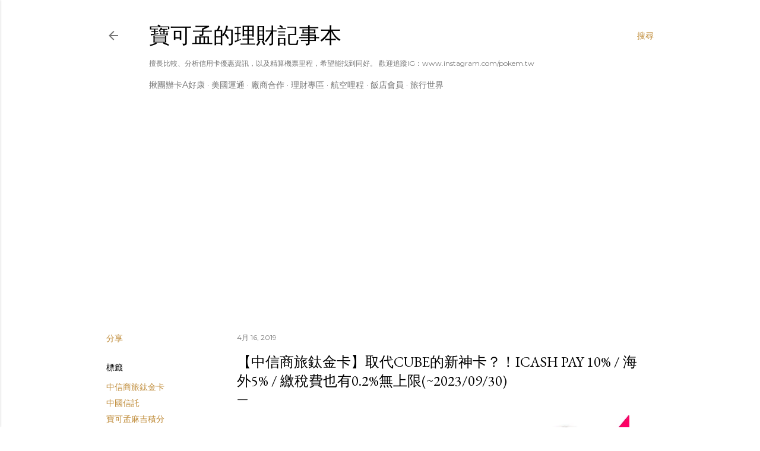

--- FILE ---
content_type: text/html; charset=UTF-8
request_url: https://www.pokem.tw/2019/04/CTBC.TravelTitanium-INTRO.html
body_size: 80567
content:
<!DOCTYPE html>
<html dir='ltr' xmlns='http://www.w3.org/1999/xhtml' xmlns:b='http://www.google.com/2005/gml/b' xmlns:data='http://www.google.com/2005/gml/data' xmlns:expr='http://www.google.com/2005/gml/expr'>
<head>
<script async='async' data-ad-client='ca-pub-6114375365152678' src='https://pagead2.googlesyndication.com/pagead/js/adsbygoogle.js'></script>
<meta content='B7CLmjens_evy4q5HKO7pdcleLWwymL4NT03BXZwwcg' name='google-site-verification'/>
<script>
     (adsbygoogle = window.adsbygoogle || []).push({
          google_ad_client: "ca-pub-6114375365152678",
          enable_page_level_ads: true
     });
</script>
<!-- Global site tag (gtag.js) - Google Analytics -->
<script async='async' src='https://www.googletagmanager.com/gtag/js?id=UA-50409784-1'></script>
<script>
  window.dataLayer = window.dataLayer || [];
  function gtag(){dataLayer.push(arguments);}
  gtag('js', new Date());

  gtag('config', 'UA-50409784-1');
</script>
<meta content='width=device-width, initial-scale=1' name='viewport'/>
<title>&#12304;中信商旅鈦金卡&#12305;取代CUBE的新神卡&#65311;&#65281;icash Pay 10% / 海外5% / 繳稅費也有0.2%無上限(~2023/09/30)</title>
<meta content='text/html; charset=UTF-8' http-equiv='Content-Type'/>
<!-- Chrome, Firefox OS and Opera -->
<meta content='#ffffff' name='theme-color'/>
<!-- Windows Phone -->
<meta content='#ffffff' name='msapplication-navbutton-color'/>
<meta content='blogger' name='generator'/>
<link href='https://www.pokem.tw/favicon.ico' rel='icon' type='image/x-icon'/>
<link href='https://www.pokem.tw/2019/04/CTBC.TravelTitanium-INTRO.html' rel='canonical'/>
<link rel="alternate" type="application/atom+xml" title="寶可孟的理財記事本 - Atom" href="https://www.pokem.tw/feeds/posts/default" />
<link rel="alternate" type="application/rss+xml" title="寶可孟的理財記事本 - RSS" href="https://www.pokem.tw/feeds/posts/default?alt=rss" />
<link rel="service.post" type="application/atom+xml" title="寶可孟的理財記事本 - Atom" href="https://www.blogger.com/feeds/4103897177562039027/posts/default" />

<link rel="alternate" type="application/atom+xml" title="寶可孟的理財記事本 - Atom" href="https://www.pokem.tw/feeds/8911620003070039220/comments/default" />
<!--Can't find substitution for tag [blog.ieCssRetrofitLinks]-->
<link href='https://blogger.googleusercontent.com/img/b/R29vZ2xl/AVvXsEjcd-v7-84AdxBqwGNzQKLt_WV52nWs73r_7UmqZyQVajH8l_BvtLdAbbeNGM5PTtOU921I-qEyxmwx8mR850mVF5DuDMeJp8An_OFsxhRpHJeRHtkY1QvWcFFfYdrn5KAZcxY5nhaIgYJhOu3QGYC8TudxxIH5xEBudrz2hTxC8az71tNH9pctURnPUeRa/w640-h334/cover_2023.07.09.jpg' rel='image_src'/>
<meta content='https://www.pokem.tw/2019/04/CTBC.TravelTitanium-INTRO.html' property='og:url'/>
<meta content='【中信商旅鈦金卡】取代CUBE的新神卡？！icash Pay 10% / 海外5% / 繳稅費也有0.2%無上限(~2023/09/30)' property='og:title'/>
<meta content='         中信商旅鈦金卡在2023年第三季做了好多加碼，不僅海外有最高5%、綁定icash Pay消費也有10%回饋，這張卡居然有取代「國泰世華CUBE卡」的態勢？！還沒有的快來一張吧！   ' property='og:description'/>
<meta content='https://blogger.googleusercontent.com/img/b/R29vZ2xl/AVvXsEjcd-v7-84AdxBqwGNzQKLt_WV52nWs73r_7UmqZyQVajH8l_BvtLdAbbeNGM5PTtOU921I-qEyxmwx8mR850mVF5DuDMeJp8An_OFsxhRpHJeRHtkY1QvWcFFfYdrn5KAZcxY5nhaIgYJhOu3QGYC8TudxxIH5xEBudrz2hTxC8az71tNH9pctURnPUeRa/w1200-h630-p-k-no-nu/cover_2023.07.09.jpg' property='og:image'/>
<style type='text/css'>@font-face{font-family:'EB Garamond';font-style:normal;font-weight:400;font-display:swap;src:url(//fonts.gstatic.com/s/ebgaramond/v32/SlGDmQSNjdsmc35JDF1K5E55YMjF_7DPuGi-6_RkCY9_WamXgHlIbvw.woff2)format('woff2');unicode-range:U+0460-052F,U+1C80-1C8A,U+20B4,U+2DE0-2DFF,U+A640-A69F,U+FE2E-FE2F;}@font-face{font-family:'EB Garamond';font-style:normal;font-weight:400;font-display:swap;src:url(//fonts.gstatic.com/s/ebgaramond/v32/SlGDmQSNjdsmc35JDF1K5E55YMjF_7DPuGi-6_RkAI9_WamXgHlIbvw.woff2)format('woff2');unicode-range:U+0301,U+0400-045F,U+0490-0491,U+04B0-04B1,U+2116;}@font-face{font-family:'EB Garamond';font-style:normal;font-weight:400;font-display:swap;src:url(//fonts.gstatic.com/s/ebgaramond/v32/SlGDmQSNjdsmc35JDF1K5E55YMjF_7DPuGi-6_RkCI9_WamXgHlIbvw.woff2)format('woff2');unicode-range:U+1F00-1FFF;}@font-face{font-family:'EB Garamond';font-style:normal;font-weight:400;font-display:swap;src:url(//fonts.gstatic.com/s/ebgaramond/v32/SlGDmQSNjdsmc35JDF1K5E55YMjF_7DPuGi-6_RkB49_WamXgHlIbvw.woff2)format('woff2');unicode-range:U+0370-0377,U+037A-037F,U+0384-038A,U+038C,U+038E-03A1,U+03A3-03FF;}@font-face{font-family:'EB Garamond';font-style:normal;font-weight:400;font-display:swap;src:url(//fonts.gstatic.com/s/ebgaramond/v32/SlGDmQSNjdsmc35JDF1K5E55YMjF_7DPuGi-6_RkC49_WamXgHlIbvw.woff2)format('woff2');unicode-range:U+0102-0103,U+0110-0111,U+0128-0129,U+0168-0169,U+01A0-01A1,U+01AF-01B0,U+0300-0301,U+0303-0304,U+0308-0309,U+0323,U+0329,U+1EA0-1EF9,U+20AB;}@font-face{font-family:'EB Garamond';font-style:normal;font-weight:400;font-display:swap;src:url(//fonts.gstatic.com/s/ebgaramond/v32/SlGDmQSNjdsmc35JDF1K5E55YMjF_7DPuGi-6_RkCo9_WamXgHlIbvw.woff2)format('woff2');unicode-range:U+0100-02BA,U+02BD-02C5,U+02C7-02CC,U+02CE-02D7,U+02DD-02FF,U+0304,U+0308,U+0329,U+1D00-1DBF,U+1E00-1E9F,U+1EF2-1EFF,U+2020,U+20A0-20AB,U+20AD-20C0,U+2113,U+2C60-2C7F,U+A720-A7FF;}@font-face{font-family:'EB Garamond';font-style:normal;font-weight:400;font-display:swap;src:url(//fonts.gstatic.com/s/ebgaramond/v32/SlGDmQSNjdsmc35JDF1K5E55YMjF_7DPuGi-6_RkBI9_WamXgHlI.woff2)format('woff2');unicode-range:U+0000-00FF,U+0131,U+0152-0153,U+02BB-02BC,U+02C6,U+02DA,U+02DC,U+0304,U+0308,U+0329,U+2000-206F,U+20AC,U+2122,U+2191,U+2193,U+2212,U+2215,U+FEFF,U+FFFD;}@font-face{font-family:'Lato';font-style:normal;font-weight:300;font-display:swap;src:url(//fonts.gstatic.com/s/lato/v25/S6u9w4BMUTPHh7USSwaPGQ3q5d0N7w.woff2)format('woff2');unicode-range:U+0100-02BA,U+02BD-02C5,U+02C7-02CC,U+02CE-02D7,U+02DD-02FF,U+0304,U+0308,U+0329,U+1D00-1DBF,U+1E00-1E9F,U+1EF2-1EFF,U+2020,U+20A0-20AB,U+20AD-20C0,U+2113,U+2C60-2C7F,U+A720-A7FF;}@font-face{font-family:'Lato';font-style:normal;font-weight:300;font-display:swap;src:url(//fonts.gstatic.com/s/lato/v25/S6u9w4BMUTPHh7USSwiPGQ3q5d0.woff2)format('woff2');unicode-range:U+0000-00FF,U+0131,U+0152-0153,U+02BB-02BC,U+02C6,U+02DA,U+02DC,U+0304,U+0308,U+0329,U+2000-206F,U+20AC,U+2122,U+2191,U+2193,U+2212,U+2215,U+FEFF,U+FFFD;}@font-face{font-family:'Lato';font-style:normal;font-weight:400;font-display:swap;src:url(//fonts.gstatic.com/s/lato/v25/S6uyw4BMUTPHjxAwXiWtFCfQ7A.woff2)format('woff2');unicode-range:U+0100-02BA,U+02BD-02C5,U+02C7-02CC,U+02CE-02D7,U+02DD-02FF,U+0304,U+0308,U+0329,U+1D00-1DBF,U+1E00-1E9F,U+1EF2-1EFF,U+2020,U+20A0-20AB,U+20AD-20C0,U+2113,U+2C60-2C7F,U+A720-A7FF;}@font-face{font-family:'Lato';font-style:normal;font-weight:400;font-display:swap;src:url(//fonts.gstatic.com/s/lato/v25/S6uyw4BMUTPHjx4wXiWtFCc.woff2)format('woff2');unicode-range:U+0000-00FF,U+0131,U+0152-0153,U+02BB-02BC,U+02C6,U+02DA,U+02DC,U+0304,U+0308,U+0329,U+2000-206F,U+20AC,U+2122,U+2191,U+2193,U+2212,U+2215,U+FEFF,U+FFFD;}@font-face{font-family:'Lato';font-style:normal;font-weight:700;font-display:swap;src:url(//fonts.gstatic.com/s/lato/v25/S6u9w4BMUTPHh6UVSwaPGQ3q5d0N7w.woff2)format('woff2');unicode-range:U+0100-02BA,U+02BD-02C5,U+02C7-02CC,U+02CE-02D7,U+02DD-02FF,U+0304,U+0308,U+0329,U+1D00-1DBF,U+1E00-1E9F,U+1EF2-1EFF,U+2020,U+20A0-20AB,U+20AD-20C0,U+2113,U+2C60-2C7F,U+A720-A7FF;}@font-face{font-family:'Lato';font-style:normal;font-weight:700;font-display:swap;src:url(//fonts.gstatic.com/s/lato/v25/S6u9w4BMUTPHh6UVSwiPGQ3q5d0.woff2)format('woff2');unicode-range:U+0000-00FF,U+0131,U+0152-0153,U+02BB-02BC,U+02C6,U+02DA,U+02DC,U+0304,U+0308,U+0329,U+2000-206F,U+20AC,U+2122,U+2191,U+2193,U+2212,U+2215,U+FEFF,U+FFFD;}@font-face{font-family:'Lora';font-style:normal;font-weight:400;font-display:swap;src:url(//fonts.gstatic.com/s/lora/v37/0QI6MX1D_JOuGQbT0gvTJPa787weuxJMkq18ndeYxZ2JTg.woff2)format('woff2');unicode-range:U+0460-052F,U+1C80-1C8A,U+20B4,U+2DE0-2DFF,U+A640-A69F,U+FE2E-FE2F;}@font-face{font-family:'Lora';font-style:normal;font-weight:400;font-display:swap;src:url(//fonts.gstatic.com/s/lora/v37/0QI6MX1D_JOuGQbT0gvTJPa787weuxJFkq18ndeYxZ2JTg.woff2)format('woff2');unicode-range:U+0301,U+0400-045F,U+0490-0491,U+04B0-04B1,U+2116;}@font-face{font-family:'Lora';font-style:normal;font-weight:400;font-display:swap;src:url(//fonts.gstatic.com/s/lora/v37/0QI6MX1D_JOuGQbT0gvTJPa787weuxI9kq18ndeYxZ2JTg.woff2)format('woff2');unicode-range:U+0302-0303,U+0305,U+0307-0308,U+0310,U+0312,U+0315,U+031A,U+0326-0327,U+032C,U+032F-0330,U+0332-0333,U+0338,U+033A,U+0346,U+034D,U+0391-03A1,U+03A3-03A9,U+03B1-03C9,U+03D1,U+03D5-03D6,U+03F0-03F1,U+03F4-03F5,U+2016-2017,U+2034-2038,U+203C,U+2040,U+2043,U+2047,U+2050,U+2057,U+205F,U+2070-2071,U+2074-208E,U+2090-209C,U+20D0-20DC,U+20E1,U+20E5-20EF,U+2100-2112,U+2114-2115,U+2117-2121,U+2123-214F,U+2190,U+2192,U+2194-21AE,U+21B0-21E5,U+21F1-21F2,U+21F4-2211,U+2213-2214,U+2216-22FF,U+2308-230B,U+2310,U+2319,U+231C-2321,U+2336-237A,U+237C,U+2395,U+239B-23B7,U+23D0,U+23DC-23E1,U+2474-2475,U+25AF,U+25B3,U+25B7,U+25BD,U+25C1,U+25CA,U+25CC,U+25FB,U+266D-266F,U+27C0-27FF,U+2900-2AFF,U+2B0E-2B11,U+2B30-2B4C,U+2BFE,U+3030,U+FF5B,U+FF5D,U+1D400-1D7FF,U+1EE00-1EEFF;}@font-face{font-family:'Lora';font-style:normal;font-weight:400;font-display:swap;src:url(//fonts.gstatic.com/s/lora/v37/0QI6MX1D_JOuGQbT0gvTJPa787weuxIvkq18ndeYxZ2JTg.woff2)format('woff2');unicode-range:U+0001-000C,U+000E-001F,U+007F-009F,U+20DD-20E0,U+20E2-20E4,U+2150-218F,U+2190,U+2192,U+2194-2199,U+21AF,U+21E6-21F0,U+21F3,U+2218-2219,U+2299,U+22C4-22C6,U+2300-243F,U+2440-244A,U+2460-24FF,U+25A0-27BF,U+2800-28FF,U+2921-2922,U+2981,U+29BF,U+29EB,U+2B00-2BFF,U+4DC0-4DFF,U+FFF9-FFFB,U+10140-1018E,U+10190-1019C,U+101A0,U+101D0-101FD,U+102E0-102FB,U+10E60-10E7E,U+1D2C0-1D2D3,U+1D2E0-1D37F,U+1F000-1F0FF,U+1F100-1F1AD,U+1F1E6-1F1FF,U+1F30D-1F30F,U+1F315,U+1F31C,U+1F31E,U+1F320-1F32C,U+1F336,U+1F378,U+1F37D,U+1F382,U+1F393-1F39F,U+1F3A7-1F3A8,U+1F3AC-1F3AF,U+1F3C2,U+1F3C4-1F3C6,U+1F3CA-1F3CE,U+1F3D4-1F3E0,U+1F3ED,U+1F3F1-1F3F3,U+1F3F5-1F3F7,U+1F408,U+1F415,U+1F41F,U+1F426,U+1F43F,U+1F441-1F442,U+1F444,U+1F446-1F449,U+1F44C-1F44E,U+1F453,U+1F46A,U+1F47D,U+1F4A3,U+1F4B0,U+1F4B3,U+1F4B9,U+1F4BB,U+1F4BF,U+1F4C8-1F4CB,U+1F4D6,U+1F4DA,U+1F4DF,U+1F4E3-1F4E6,U+1F4EA-1F4ED,U+1F4F7,U+1F4F9-1F4FB,U+1F4FD-1F4FE,U+1F503,U+1F507-1F50B,U+1F50D,U+1F512-1F513,U+1F53E-1F54A,U+1F54F-1F5FA,U+1F610,U+1F650-1F67F,U+1F687,U+1F68D,U+1F691,U+1F694,U+1F698,U+1F6AD,U+1F6B2,U+1F6B9-1F6BA,U+1F6BC,U+1F6C6-1F6CF,U+1F6D3-1F6D7,U+1F6E0-1F6EA,U+1F6F0-1F6F3,U+1F6F7-1F6FC,U+1F700-1F7FF,U+1F800-1F80B,U+1F810-1F847,U+1F850-1F859,U+1F860-1F887,U+1F890-1F8AD,U+1F8B0-1F8BB,U+1F8C0-1F8C1,U+1F900-1F90B,U+1F93B,U+1F946,U+1F984,U+1F996,U+1F9E9,U+1FA00-1FA6F,U+1FA70-1FA7C,U+1FA80-1FA89,U+1FA8F-1FAC6,U+1FACE-1FADC,U+1FADF-1FAE9,U+1FAF0-1FAF8,U+1FB00-1FBFF;}@font-face{font-family:'Lora';font-style:normal;font-weight:400;font-display:swap;src:url(//fonts.gstatic.com/s/lora/v37/0QI6MX1D_JOuGQbT0gvTJPa787weuxJOkq18ndeYxZ2JTg.woff2)format('woff2');unicode-range:U+0102-0103,U+0110-0111,U+0128-0129,U+0168-0169,U+01A0-01A1,U+01AF-01B0,U+0300-0301,U+0303-0304,U+0308-0309,U+0323,U+0329,U+1EA0-1EF9,U+20AB;}@font-face{font-family:'Lora';font-style:normal;font-weight:400;font-display:swap;src:url(//fonts.gstatic.com/s/lora/v37/0QI6MX1D_JOuGQbT0gvTJPa787weuxJPkq18ndeYxZ2JTg.woff2)format('woff2');unicode-range:U+0100-02BA,U+02BD-02C5,U+02C7-02CC,U+02CE-02D7,U+02DD-02FF,U+0304,U+0308,U+0329,U+1D00-1DBF,U+1E00-1E9F,U+1EF2-1EFF,U+2020,U+20A0-20AB,U+20AD-20C0,U+2113,U+2C60-2C7F,U+A720-A7FF;}@font-face{font-family:'Lora';font-style:normal;font-weight:400;font-display:swap;src:url(//fonts.gstatic.com/s/lora/v37/0QI6MX1D_JOuGQbT0gvTJPa787weuxJBkq18ndeYxZ0.woff2)format('woff2');unicode-range:U+0000-00FF,U+0131,U+0152-0153,U+02BB-02BC,U+02C6,U+02DA,U+02DC,U+0304,U+0308,U+0329,U+2000-206F,U+20AC,U+2122,U+2191,U+2193,U+2212,U+2215,U+FEFF,U+FFFD;}@font-face{font-family:'Montserrat';font-style:normal;font-weight:400;font-display:swap;src:url(//fonts.gstatic.com/s/montserrat/v31/JTUSjIg1_i6t8kCHKm459WRhyyTh89ZNpQ.woff2)format('woff2');unicode-range:U+0460-052F,U+1C80-1C8A,U+20B4,U+2DE0-2DFF,U+A640-A69F,U+FE2E-FE2F;}@font-face{font-family:'Montserrat';font-style:normal;font-weight:400;font-display:swap;src:url(//fonts.gstatic.com/s/montserrat/v31/JTUSjIg1_i6t8kCHKm459W1hyyTh89ZNpQ.woff2)format('woff2');unicode-range:U+0301,U+0400-045F,U+0490-0491,U+04B0-04B1,U+2116;}@font-face{font-family:'Montserrat';font-style:normal;font-weight:400;font-display:swap;src:url(//fonts.gstatic.com/s/montserrat/v31/JTUSjIg1_i6t8kCHKm459WZhyyTh89ZNpQ.woff2)format('woff2');unicode-range:U+0102-0103,U+0110-0111,U+0128-0129,U+0168-0169,U+01A0-01A1,U+01AF-01B0,U+0300-0301,U+0303-0304,U+0308-0309,U+0323,U+0329,U+1EA0-1EF9,U+20AB;}@font-face{font-family:'Montserrat';font-style:normal;font-weight:400;font-display:swap;src:url(//fonts.gstatic.com/s/montserrat/v31/JTUSjIg1_i6t8kCHKm459WdhyyTh89ZNpQ.woff2)format('woff2');unicode-range:U+0100-02BA,U+02BD-02C5,U+02C7-02CC,U+02CE-02D7,U+02DD-02FF,U+0304,U+0308,U+0329,U+1D00-1DBF,U+1E00-1E9F,U+1EF2-1EFF,U+2020,U+20A0-20AB,U+20AD-20C0,U+2113,U+2C60-2C7F,U+A720-A7FF;}@font-face{font-family:'Montserrat';font-style:normal;font-weight:400;font-display:swap;src:url(//fonts.gstatic.com/s/montserrat/v31/JTUSjIg1_i6t8kCHKm459WlhyyTh89Y.woff2)format('woff2');unicode-range:U+0000-00FF,U+0131,U+0152-0153,U+02BB-02BC,U+02C6,U+02DA,U+02DC,U+0304,U+0308,U+0329,U+2000-206F,U+20AC,U+2122,U+2191,U+2193,U+2212,U+2215,U+FEFF,U+FFFD;}@font-face{font-family:'Montserrat';font-style:normal;font-weight:700;font-display:swap;src:url(//fonts.gstatic.com/s/montserrat/v31/JTUSjIg1_i6t8kCHKm459WRhyyTh89ZNpQ.woff2)format('woff2');unicode-range:U+0460-052F,U+1C80-1C8A,U+20B4,U+2DE0-2DFF,U+A640-A69F,U+FE2E-FE2F;}@font-face{font-family:'Montserrat';font-style:normal;font-weight:700;font-display:swap;src:url(//fonts.gstatic.com/s/montserrat/v31/JTUSjIg1_i6t8kCHKm459W1hyyTh89ZNpQ.woff2)format('woff2');unicode-range:U+0301,U+0400-045F,U+0490-0491,U+04B0-04B1,U+2116;}@font-face{font-family:'Montserrat';font-style:normal;font-weight:700;font-display:swap;src:url(//fonts.gstatic.com/s/montserrat/v31/JTUSjIg1_i6t8kCHKm459WZhyyTh89ZNpQ.woff2)format('woff2');unicode-range:U+0102-0103,U+0110-0111,U+0128-0129,U+0168-0169,U+01A0-01A1,U+01AF-01B0,U+0300-0301,U+0303-0304,U+0308-0309,U+0323,U+0329,U+1EA0-1EF9,U+20AB;}@font-face{font-family:'Montserrat';font-style:normal;font-weight:700;font-display:swap;src:url(//fonts.gstatic.com/s/montserrat/v31/JTUSjIg1_i6t8kCHKm459WdhyyTh89ZNpQ.woff2)format('woff2');unicode-range:U+0100-02BA,U+02BD-02C5,U+02C7-02CC,U+02CE-02D7,U+02DD-02FF,U+0304,U+0308,U+0329,U+1D00-1DBF,U+1E00-1E9F,U+1EF2-1EFF,U+2020,U+20A0-20AB,U+20AD-20C0,U+2113,U+2C60-2C7F,U+A720-A7FF;}@font-face{font-family:'Montserrat';font-style:normal;font-weight:700;font-display:swap;src:url(//fonts.gstatic.com/s/montserrat/v31/JTUSjIg1_i6t8kCHKm459WlhyyTh89Y.woff2)format('woff2');unicode-range:U+0000-00FF,U+0131,U+0152-0153,U+02BB-02BC,U+02C6,U+02DA,U+02DC,U+0304,U+0308,U+0329,U+2000-206F,U+20AC,U+2122,U+2191,U+2193,U+2212,U+2215,U+FEFF,U+FFFD;}</style>
<style id='page-skin-1' type='text/css'><!--
/*! normalize.css v3.0.1 | MIT License | git.io/normalize */html{font-family:sans-serif;-ms-text-size-adjust:100%;-webkit-text-size-adjust:100%}body{margin:0}article,aside,details,figcaption,figure,footer,header,hgroup,main,nav,section,summary{display:block}audio,canvas,progress,video{display:inline-block;vertical-align:baseline}audio:not([controls]){display:none;height:0}[hidden],template{display:none}a{background:transparent}a:active,a:hover{outline:0}abbr[title]{border-bottom:1px dotted}b,strong{font-weight:bold}dfn{font-style:italic}h1{font-size:2em;margin:.67em 0}mark{background:#ff0;color:#000}small{font-size:80%}sub,sup{font-size:75%;line-height:0;position:relative;vertical-align:baseline}sup{top:-0.5em}sub{bottom:-0.25em}img{border:0}svg:not(:root){overflow:hidden}figure{margin:1em 40px}hr{-moz-box-sizing:content-box;box-sizing:content-box;height:0}pre{overflow:auto}code,kbd,pre,samp{font-family:monospace,monospace;font-size:1em}button,input,optgroup,select,textarea{color:inherit;font:inherit;margin:0}button{overflow:visible}button,select{text-transform:none}button,html input[type="button"],input[type="reset"],input[type="submit"]{-webkit-appearance:button;cursor:pointer}button[disabled],html input[disabled]{cursor:default}button::-moz-focus-inner,input::-moz-focus-inner{border:0;padding:0}input{line-height:normal}input[type="checkbox"],input[type="radio"]{box-sizing:border-box;padding:0}input[type="number"]::-webkit-inner-spin-button,input[type="number"]::-webkit-outer-spin-button{height:auto}input[type="search"]{-webkit-appearance:textfield;-moz-box-sizing:content-box;-webkit-box-sizing:content-box;box-sizing:content-box}input[type="search"]::-webkit-search-cancel-button,input[type="search"]::-webkit-search-decoration{-webkit-appearance:none}fieldset{border:1px solid #c0c0c0;margin:0 2px;padding:.35em .625em .75em}legend{border:0;padding:0}textarea{overflow:auto}optgroup{font-weight:bold}table{border-collapse:collapse;border-spacing:0}td,th{padding:0}
/*!************************************************
* Blogger Template Style
* Name: Soho
**************************************************/
body{
overflow-wrap:break-word;
word-break:break-word;
word-wrap:break-word
}
.hidden{
display:none
}
.invisible{
visibility:hidden
}
.container::after,.float-container::after{
clear:both;
content:'';
display:table
}
.clearboth{
clear:both
}
#comments .comment .comment-actions,.subscribe-popup .FollowByEmail .follow-by-email-submit{
background:0 0;
border:0;
box-shadow:none;
color:#bf8b38;
cursor:pointer;
font-size:14px;
font-weight:700;
outline:0;
text-decoration:none;
text-transform:uppercase;
width:auto
}
.dim-overlay{
background-color:rgba(0,0,0,.54);
height:100vh;
left:0;
position:fixed;
top:0;
width:100%
}
#sharing-dim-overlay{
background-color:transparent
}
input::-ms-clear{
display:none
}
.blogger-logo,.svg-icon-24.blogger-logo{
fill:#ff9800;
opacity:1
}
.loading-spinner-large{
-webkit-animation:mspin-rotate 1.568s infinite linear;
animation:mspin-rotate 1.568s infinite linear;
height:48px;
overflow:hidden;
position:absolute;
width:48px;
z-index:200
}
.loading-spinner-large>div{
-webkit-animation:mspin-revrot 5332ms infinite steps(4);
animation:mspin-revrot 5332ms infinite steps(4)
}
.loading-spinner-large>div>div{
-webkit-animation:mspin-singlecolor-large-film 1333ms infinite steps(81);
animation:mspin-singlecolor-large-film 1333ms infinite steps(81);
background-size:100%;
height:48px;
width:3888px
}
.mspin-black-large>div>div,.mspin-grey_54-large>div>div{
background-image:url(https://www.blogblog.com/indie/mspin_black_large.svg)
}
.mspin-white-large>div>div{
background-image:url(https://www.blogblog.com/indie/mspin_white_large.svg)
}
.mspin-grey_54-large{
opacity:.54
}
@-webkit-keyframes mspin-singlecolor-large-film{
from{
-webkit-transform:translateX(0);
transform:translateX(0)
}
to{
-webkit-transform:translateX(-3888px);
transform:translateX(-3888px)
}
}
@keyframes mspin-singlecolor-large-film{
from{
-webkit-transform:translateX(0);
transform:translateX(0)
}
to{
-webkit-transform:translateX(-3888px);
transform:translateX(-3888px)
}
}
@-webkit-keyframes mspin-rotate{
from{
-webkit-transform:rotate(0);
transform:rotate(0)
}
to{
-webkit-transform:rotate(360deg);
transform:rotate(360deg)
}
}
@keyframes mspin-rotate{
from{
-webkit-transform:rotate(0);
transform:rotate(0)
}
to{
-webkit-transform:rotate(360deg);
transform:rotate(360deg)
}
}
@-webkit-keyframes mspin-revrot{
from{
-webkit-transform:rotate(0);
transform:rotate(0)
}
to{
-webkit-transform:rotate(-360deg);
transform:rotate(-360deg)
}
}
@keyframes mspin-revrot{
from{
-webkit-transform:rotate(0);
transform:rotate(0)
}
to{
-webkit-transform:rotate(-360deg);
transform:rotate(-360deg)
}
}
.skip-navigation{
background-color:#fff;
box-sizing:border-box;
color:#000;
display:block;
height:0;
left:0;
line-height:50px;
overflow:hidden;
padding-top:0;
position:fixed;
text-align:center;
top:0;
-webkit-transition:box-shadow .3s,height .3s,padding-top .3s;
transition:box-shadow .3s,height .3s,padding-top .3s;
width:100%;
z-index:900
}
.skip-navigation:focus{
box-shadow:0 4px 5px 0 rgba(0,0,0,.14),0 1px 10px 0 rgba(0,0,0,.12),0 2px 4px -1px rgba(0,0,0,.2);
height:50px
}
#main{
outline:0
}
.main-heading{
position:absolute;
clip:rect(1px,1px,1px,1px);
padding:0;
border:0;
height:1px;
width:1px;
overflow:hidden
}
.Attribution{
margin-top:1em;
text-align:center
}
.Attribution .blogger img,.Attribution .blogger svg{
vertical-align:bottom
}
.Attribution .blogger img{
margin-right:.5em
}
.Attribution div{
line-height:24px;
margin-top:.5em
}
.Attribution .copyright,.Attribution .image-attribution{
font-size:.7em;
margin-top:1.5em
}
.BLOG_mobile_video_class{
display:none
}
.bg-photo{
background-attachment:scroll!important
}
body .CSS_LIGHTBOX{
z-index:900
}
.extendable .show-less,.extendable .show-more{
border-color:#bf8b38;
color:#bf8b38;
margin-top:8px
}
.extendable .show-less.hidden,.extendable .show-more.hidden{
display:none
}
.inline-ad{
display:none;
max-width:100%;
overflow:hidden
}
.adsbygoogle{
display:block
}
#cookieChoiceInfo{
bottom:0;
top:auto
}
iframe.b-hbp-video{
border:0
}
.post-body img{
max-width:100%
}
.post-body iframe{
max-width:100%
}
.post-body a[imageanchor="1"]{
display:inline-block
}
.byline{
margin-right:1em
}
.byline:last-child{
margin-right:0
}
.link-copied-dialog{
max-width:520px;
outline:0
}
.link-copied-dialog .modal-dialog-buttons{
margin-top:8px
}
.link-copied-dialog .goog-buttonset-default{
background:0 0;
border:0
}
.link-copied-dialog .goog-buttonset-default:focus{
outline:0
}
.paging-control-container{
margin-bottom:16px
}
.paging-control-container .paging-control{
display:inline-block
}
.paging-control-container .comment-range-text::after,.paging-control-container .paging-control{
color:#bf8b38
}
.paging-control-container .comment-range-text,.paging-control-container .paging-control{
margin-right:8px
}
.paging-control-container .comment-range-text::after,.paging-control-container .paging-control::after{
content:'\00B7';
cursor:default;
padding-left:8px;
pointer-events:none
}
.paging-control-container .comment-range-text:last-child::after,.paging-control-container .paging-control:last-child::after{
content:none
}
.byline.reactions iframe{
height:20px
}
.b-notification{
color:#000;
background-color:#fff;
border-bottom:solid 1px #000;
box-sizing:border-box;
padding:16px 32px;
text-align:center
}
.b-notification.visible{
-webkit-transition:margin-top .3s cubic-bezier(.4,0,.2,1);
transition:margin-top .3s cubic-bezier(.4,0,.2,1)
}
.b-notification.invisible{
position:absolute
}
.b-notification-close{
position:absolute;
right:8px;
top:8px
}
.no-posts-message{
line-height:40px;
text-align:center
}
@media screen and (max-width:1162px){
body.item-view .post-body a[imageanchor="1"][style*="float: left;"],body.item-view .post-body a[imageanchor="1"][style*="float: right;"]{
float:none!important;
clear:none!important
}
body.item-view .post-body a[imageanchor="1"] img{
display:block;
height:auto;
margin:0 auto
}
body.item-view .post-body>.separator:first-child>a[imageanchor="1"]:first-child{
margin-top:20px
}
.post-body a[imageanchor]{
display:block
}
body.item-view .post-body a[imageanchor="1"]{
margin-left:0!important;
margin-right:0!important
}
body.item-view .post-body a[imageanchor="1"]+a[imageanchor="1"]{
margin-top:16px
}
}
.item-control{
display:none
}
#comments{
border-top:1px dashed rgba(0,0,0,.54);
margin-top:20px;
padding:20px
}
#comments .comment-thread ol{
margin:0;
padding-left:0;
padding-left:0
}
#comments .comment .comment-replybox-single,#comments .comment-thread .comment-replies{
margin-left:60px
}
#comments .comment-thread .thread-count{
display:none
}
#comments .comment{
list-style-type:none;
padding:0 0 30px;
position:relative
}
#comments .comment .comment{
padding-bottom:8px
}
.comment .avatar-image-container{
position:absolute
}
.comment .avatar-image-container img{
border-radius:50%
}
.avatar-image-container svg,.comment .avatar-image-container .avatar-icon{
border-radius:50%;
border:solid 1px #000000;
box-sizing:border-box;
fill:#000000;
height:35px;
margin:0;
padding:7px;
width:35px
}
.comment .comment-block{
margin-top:10px;
margin-left:60px;
padding-bottom:0
}
#comments .comment-author-header-wrapper{
margin-left:40px
}
#comments .comment .thread-expanded .comment-block{
padding-bottom:20px
}
#comments .comment .comment-header .user,#comments .comment .comment-header .user a{
color:#000000;
font-style:normal;
font-weight:700
}
#comments .comment .comment-actions{
bottom:0;
margin-bottom:15px;
position:absolute
}
#comments .comment .comment-actions>*{
margin-right:8px
}
#comments .comment .comment-header .datetime{
bottom:0;
color:rgba(0, 0, 0, 0.54);
display:inline-block;
font-size:13px;
font-style:italic;
margin-left:8px
}
#comments .comment .comment-footer .comment-timestamp a,#comments .comment .comment-header .datetime a{
color:rgba(0, 0, 0, 0.54)
}
#comments .comment .comment-content,.comment .comment-body{
margin-top:12px;
word-break:break-word
}
.comment-body{
margin-bottom:12px
}
#comments.embed[data-num-comments="0"]{
border:0;
margin-top:0;
padding-top:0
}
#comments.embed[data-num-comments="0"] #comment-post-message,#comments.embed[data-num-comments="0"] div.comment-form>p,#comments.embed[data-num-comments="0"] p.comment-footer{
display:none
}
#comment-editor-src{
display:none
}
.comments .comments-content .loadmore.loaded{
max-height:0;
opacity:0;
overflow:hidden
}
.extendable .remaining-items{
height:0;
overflow:hidden;
-webkit-transition:height .3s cubic-bezier(.4,0,.2,1);
transition:height .3s cubic-bezier(.4,0,.2,1)
}
.extendable .remaining-items.expanded{
height:auto
}
.svg-icon-24,.svg-icon-24-button{
cursor:pointer;
height:24px;
width:24px;
min-width:24px
}
.touch-icon{
margin:-12px;
padding:12px
}
.touch-icon:active,.touch-icon:focus{
background-color:rgba(153,153,153,.4);
border-radius:50%
}
svg:not(:root).touch-icon{
overflow:visible
}
html[dir=rtl] .rtl-reversible-icon{
-webkit-transform:scaleX(-1);
-ms-transform:scaleX(-1);
transform:scaleX(-1)
}
.svg-icon-24-button,.touch-icon-button{
background:0 0;
border:0;
margin:0;
outline:0;
padding:0
}
.touch-icon-button .touch-icon:active,.touch-icon-button .touch-icon:focus{
background-color:transparent
}
.touch-icon-button:active .touch-icon,.touch-icon-button:focus .touch-icon{
background-color:rgba(153,153,153,.4);
border-radius:50%
}
.Profile .default-avatar-wrapper .avatar-icon{
border-radius:50%;
border:solid 1px #000000;
box-sizing:border-box;
fill:#000000;
margin:0
}
.Profile .individual .default-avatar-wrapper .avatar-icon{
padding:25px
}
.Profile .individual .avatar-icon,.Profile .individual .profile-img{
height:120px;
width:120px
}
.Profile .team .default-avatar-wrapper .avatar-icon{
padding:8px
}
.Profile .team .avatar-icon,.Profile .team .default-avatar-wrapper,.Profile .team .profile-img{
height:40px;
width:40px
}
.snippet-container{
margin:0;
position:relative;
overflow:hidden
}
.snippet-fade{
bottom:0;
box-sizing:border-box;
position:absolute;
width:96px
}
.snippet-fade{
right:0
}
.snippet-fade:after{
content:'\2026'
}
.snippet-fade:after{
float:right
}
.centered-top-container.sticky{
left:0;
position:fixed;
right:0;
top:0;
width:auto;
z-index:50;
-webkit-transition-property:opacity,-webkit-transform;
transition-property:opacity,-webkit-transform;
transition-property:transform,opacity;
transition-property:transform,opacity,-webkit-transform;
-webkit-transition-duration:.2s;
transition-duration:.2s;
-webkit-transition-timing-function:cubic-bezier(.4,0,.2,1);
transition-timing-function:cubic-bezier(.4,0,.2,1)
}
.centered-top-placeholder{
display:none
}
.collapsed-header .centered-top-placeholder{
display:block
}
.centered-top-container .Header .replaced h1,.centered-top-placeholder .Header .replaced h1{
display:none
}
.centered-top-container.sticky .Header .replaced h1{
display:block
}
.centered-top-container.sticky .Header .header-widget{
background:0 0
}
.centered-top-container.sticky .Header .header-image-wrapper{
display:none
}
.centered-top-container img,.centered-top-placeholder img{
max-width:100%
}
.collapsible{
-webkit-transition:height .3s cubic-bezier(.4,0,.2,1);
transition:height .3s cubic-bezier(.4,0,.2,1)
}
.collapsible,.collapsible>summary{
display:block;
overflow:hidden
}
.collapsible>:not(summary){
display:none
}
.collapsible[open]>:not(summary){
display:block
}
.collapsible:focus,.collapsible>summary:focus{
outline:0
}
.collapsible>summary{
cursor:pointer;
display:block;
padding:0
}
.collapsible:focus>summary,.collapsible>summary:focus{
background-color:transparent
}
.collapsible>summary::-webkit-details-marker{
display:none
}
.collapsible-title{
-webkit-box-align:center;
-webkit-align-items:center;
-ms-flex-align:center;
align-items:center;
display:-webkit-box;
display:-webkit-flex;
display:-ms-flexbox;
display:flex
}
.collapsible-title .title{
-webkit-box-flex:1;
-webkit-flex:1 1 auto;
-ms-flex:1 1 auto;
flex:1 1 auto;
-webkit-box-ordinal-group:1;
-webkit-order:0;
-ms-flex-order:0;
order:0;
overflow:hidden;
text-overflow:ellipsis;
white-space:nowrap
}
.collapsible-title .chevron-down,.collapsible[open] .collapsible-title .chevron-up{
display:block
}
.collapsible-title .chevron-up,.collapsible[open] .collapsible-title .chevron-down{
display:none
}
.flat-button{
cursor:pointer;
display:inline-block;
font-weight:700;
text-transform:uppercase;
border-radius:2px;
padding:8px;
margin:-8px
}
.flat-icon-button{
background:0 0;
border:0;
margin:0;
outline:0;
padding:0;
margin:-12px;
padding:12px;
cursor:pointer;
box-sizing:content-box;
display:inline-block;
line-height:0
}
.flat-icon-button,.flat-icon-button .splash-wrapper{
border-radius:50%
}
.flat-icon-button .splash.animate{
-webkit-animation-duration:.3s;
animation-duration:.3s
}
.overflowable-container{
max-height:28px;
overflow:hidden;
position:relative
}
.overflow-button{
cursor:pointer
}
#overflowable-dim-overlay{
background:0 0
}
.overflow-popup{
box-shadow:0 2px 2px 0 rgba(0,0,0,.14),0 3px 1px -2px rgba(0,0,0,.2),0 1px 5px 0 rgba(0,0,0,.12);
background-color:#ffffff;
left:0;
max-width:calc(100% - 32px);
position:absolute;
top:0;
visibility:hidden;
z-index:101
}
.overflow-popup ul{
list-style:none
}
.overflow-popup .tabs li,.overflow-popup li{
display:block;
height:auto
}
.overflow-popup .tabs li{
padding-left:0;
padding-right:0
}
.overflow-button.hidden,.overflow-popup .tabs li.hidden,.overflow-popup li.hidden{
display:none
}
.search{
display:-webkit-box;
display:-webkit-flex;
display:-ms-flexbox;
display:flex;
line-height:24px;
width:24px
}
.search.focused{
width:100%
}
.search.focused .section{
width:100%
}
.search form{
z-index:101
}
.search h3{
display:none
}
.search form{
display:-webkit-box;
display:-webkit-flex;
display:-ms-flexbox;
display:flex;
-webkit-box-flex:1;
-webkit-flex:1 0 0;
-ms-flex:1 0 0px;
flex:1 0 0;
border-bottom:solid 1px transparent;
padding-bottom:8px
}
.search form>*{
display:none
}
.search.focused form>*{
display:block
}
.search .search-input label{
display:none
}
.centered-top-placeholder.cloned .search form{
z-index:30
}
.search.focused form{
border-color:rgba(0, 0, 0, 0.54);
position:relative;
width:auto
}
.collapsed-header .centered-top-container .search.focused form{
border-bottom-color:transparent
}
.search-expand{
-webkit-box-flex:0;
-webkit-flex:0 0 auto;
-ms-flex:0 0 auto;
flex:0 0 auto
}
.search-expand-text{
display:none
}
.search-close{
display:inline;
vertical-align:middle
}
.search-input{
-webkit-box-flex:1;
-webkit-flex:1 0 1px;
-ms-flex:1 0 1px;
flex:1 0 1px
}
.search-input input{
background:0 0;
border:0;
box-sizing:border-box;
color:rgba(0, 0, 0, 0.54);
display:inline-block;
outline:0;
width:calc(100% - 48px)
}
.search-input input.no-cursor{
color:transparent;
text-shadow:0 0 0 rgba(0, 0, 0, 0.54)
}
.collapsed-header .centered-top-container .search-action,.collapsed-header .centered-top-container .search-input input{
color:rgba(0, 0, 0, 0.54)
}
.collapsed-header .centered-top-container .search-input input.no-cursor{
color:transparent;
text-shadow:0 0 0 rgba(0, 0, 0, 0.54)
}
.collapsed-header .centered-top-container .search-input input.no-cursor:focus,.search-input input.no-cursor:focus{
outline:0
}
.search-focused>*{
visibility:hidden
}
.search-focused .search,.search-focused .search-icon{
visibility:visible
}
.search.focused .search-action{
display:block
}
.search.focused .search-action:disabled{
opacity:.3
}
.widget.Sharing .sharing-button{
display:none
}
.widget.Sharing .sharing-buttons li{
padding:0
}
.widget.Sharing .sharing-buttons li span{
display:none
}
.post-share-buttons{
position:relative
}
.centered-bottom .share-buttons .svg-icon-24,.share-buttons .svg-icon-24{
fill:#000000
}
.sharing-open.touch-icon-button:active .touch-icon,.sharing-open.touch-icon-button:focus .touch-icon{
background-color:transparent
}
.share-buttons{
background-color:#ffffff;
border-radius:2px;
box-shadow:0 2px 2px 0 rgba(0,0,0,.14),0 3px 1px -2px rgba(0,0,0,.2),0 1px 5px 0 rgba(0,0,0,.12);
color:#000000;
list-style:none;
margin:0;
padding:8px 0;
position:absolute;
top:-11px;
min-width:200px;
z-index:101
}
.share-buttons.hidden{
display:none
}
.sharing-button{
background:0 0;
border:0;
margin:0;
outline:0;
padding:0;
cursor:pointer
}
.share-buttons li{
margin:0;
height:48px
}
.share-buttons li:last-child{
margin-bottom:0
}
.share-buttons li .sharing-platform-button{
box-sizing:border-box;
cursor:pointer;
display:block;
height:100%;
margin-bottom:0;
padding:0 16px;
position:relative;
width:100%
}
.share-buttons li .sharing-platform-button:focus,.share-buttons li .sharing-platform-button:hover{
background-color:rgba(128,128,128,.1);
outline:0
}
.share-buttons li svg[class*=" sharing-"],.share-buttons li svg[class^=sharing-]{
position:absolute;
top:10px
}
.share-buttons li span.sharing-platform-button{
position:relative;
top:0
}
.share-buttons li .platform-sharing-text{
display:block;
font-size:16px;
line-height:48px;
white-space:nowrap
}
.share-buttons li .platform-sharing-text{
margin-left:56px
}
.sidebar-container{
background-color:#f7f7f7;
max-width:284px;
overflow-y:auto;
-webkit-transition-property:-webkit-transform;
transition-property:-webkit-transform;
transition-property:transform;
transition-property:transform,-webkit-transform;
-webkit-transition-duration:.3s;
transition-duration:.3s;
-webkit-transition-timing-function:cubic-bezier(0,0,.2,1);
transition-timing-function:cubic-bezier(0,0,.2,1);
width:284px;
z-index:101;
-webkit-overflow-scrolling:touch
}
.sidebar-container .navigation{
line-height:0;
padding:16px
}
.sidebar-container .sidebar-back{
cursor:pointer
}
.sidebar-container .widget{
background:0 0;
margin:0 16px;
padding:16px 0
}
.sidebar-container .widget .title{
color:rgba(0, 0, 0, 0.54);
margin:0
}
.sidebar-container .widget ul{
list-style:none;
margin:0;
padding:0
}
.sidebar-container .widget ul ul{
margin-left:1em
}
.sidebar-container .widget li{
font-size:16px;
line-height:normal
}
.sidebar-container .widget+.widget{
border-top:1px dashed rgba(0, 0, 0, 0.54)
}
.BlogArchive li{
margin:16px 0
}
.BlogArchive li:last-child{
margin-bottom:0
}
.Label li a{
display:inline-block
}
.BlogArchive .post-count,.Label .label-count{
float:right;
margin-left:.25em
}
.BlogArchive .post-count::before,.Label .label-count::before{
content:'('
}
.BlogArchive .post-count::after,.Label .label-count::after{
content:')'
}
.widget.Translate .skiptranslate>div{
display:block!important
}
.widget.Profile .profile-link{
display:-webkit-box;
display:-webkit-flex;
display:-ms-flexbox;
display:flex
}
.widget.Profile .team-member .default-avatar-wrapper,.widget.Profile .team-member .profile-img{
-webkit-box-flex:0;
-webkit-flex:0 0 auto;
-ms-flex:0 0 auto;
flex:0 0 auto;
margin-right:1em
}
.widget.Profile .individual .profile-link{
-webkit-box-orient:vertical;
-webkit-box-direction:normal;
-webkit-flex-direction:column;
-ms-flex-direction:column;
flex-direction:column
}
.widget.Profile .team .profile-link .profile-name{
-webkit-align-self:center;
-ms-flex-item-align:center;
-ms-grid-row-align:center;
align-self:center;
display:block;
-webkit-box-flex:1;
-webkit-flex:1 1 auto;
-ms-flex:1 1 auto;
flex:1 1 auto
}
.dim-overlay{
background-color:rgba(0,0,0,.54);
z-index:100
}
body.sidebar-visible{
overflow-y:hidden
}
@media screen and (max-width:1439px){
.sidebar-container{
bottom:0;
position:fixed;
top:0;
left:0;
right:auto
}
.sidebar-container.sidebar-invisible{
-webkit-transition-timing-function:cubic-bezier(.4,0,.6,1);
transition-timing-function:cubic-bezier(.4,0,.6,1)
}
html[dir=ltr] .sidebar-container.sidebar-invisible{
-webkit-transform:translateX(-284px);
-ms-transform:translateX(-284px);
transform:translateX(-284px)
}
html[dir=rtl] .sidebar-container.sidebar-invisible{
-webkit-transform:translateX(284px);
-ms-transform:translateX(284px);
transform:translateX(284px)
}
}
@media screen and (min-width:1440px){
.sidebar-container{
position:absolute;
top:0;
left:0;
right:auto
}
.sidebar-container .navigation{
display:none
}
}
.dialog{
box-shadow:0 2px 2px 0 rgba(0,0,0,.14),0 3px 1px -2px rgba(0,0,0,.2),0 1px 5px 0 rgba(0,0,0,.12);
background:#ffffff;
box-sizing:border-box;
color:#000000;
padding:30px;
position:fixed;
text-align:center;
width:calc(100% - 24px);
z-index:101
}
.dialog input[type=email],.dialog input[type=text]{
background-color:transparent;
border:0;
border-bottom:solid 1px rgba(0,0,0,.12);
color:#000000;
display:block;
font-family:EB Garamond, serif;
font-size:16px;
line-height:24px;
margin:auto;
padding-bottom:7px;
outline:0;
text-align:center;
width:100%
}
.dialog input[type=email]::-webkit-input-placeholder,.dialog input[type=text]::-webkit-input-placeholder{
color:#000000
}
.dialog input[type=email]::-moz-placeholder,.dialog input[type=text]::-moz-placeholder{
color:#000000
}
.dialog input[type=email]:-ms-input-placeholder,.dialog input[type=text]:-ms-input-placeholder{
color:#000000
}
.dialog input[type=email]::placeholder,.dialog input[type=text]::placeholder{
color:#000000
}
.dialog input[type=email]:focus,.dialog input[type=text]:focus{
border-bottom:solid 2px #bf8b38;
padding-bottom:6px
}
.dialog input.no-cursor{
color:transparent;
text-shadow:0 0 0 #000000
}
.dialog input.no-cursor:focus{
outline:0
}
.dialog input.no-cursor:focus{
outline:0
}
.dialog input[type=submit]{
font-family:EB Garamond, serif
}
.dialog .goog-buttonset-default{
color:#bf8b38
}
.subscribe-popup{
max-width:364px
}
.subscribe-popup h3{
color:#000000;
font-size:1.8em;
margin-top:0
}
.subscribe-popup .FollowByEmail h3{
display:none
}
.subscribe-popup .FollowByEmail .follow-by-email-submit{
color:#bf8b38;
display:inline-block;
margin:0 auto;
margin-top:24px;
width:auto;
white-space:normal
}
.subscribe-popup .FollowByEmail .follow-by-email-submit:disabled{
cursor:default;
opacity:.3
}
@media (max-width:800px){
.blog-name div.widget.Subscribe{
margin-bottom:16px
}
body.item-view .blog-name div.widget.Subscribe{
margin:8px auto 16px auto;
width:100%
}
}
body#layout .bg-photo,body#layout .bg-photo-overlay{
display:none
}
body#layout .page_body{
padding:0;
position:relative;
top:0
}
body#layout .page{
display:inline-block;
left:inherit;
position:relative;
vertical-align:top;
width:540px
}
body#layout .centered{
max-width:954px
}
body#layout .navigation{
display:none
}
body#layout .sidebar-container{
display:inline-block;
width:40%
}
body#layout .hamburger-menu,body#layout .search{
display:none
}
body{
background-color:#ffffff;
color:#000000;
font:normal 400 20px EB Garamond, serif;
height:100%;
margin:0;
min-height:100vh
}
h1,h2,h3,h4,h5,h6{
font-weight:400
}
a{
color:#bf8b38;
text-decoration:none
}
.dim-overlay{
z-index:100
}
body.sidebar-visible .page_body{
overflow-y:scroll
}
.widget .title{
color:rgba(0, 0, 0, 0.54);
font:normal 400 12px Montserrat, sans-serif
}
.extendable .show-less,.extendable .show-more{
color:#bf8b38;
font:normal 400 12px Montserrat, sans-serif;
margin:12px -8px 0 -8px;
text-transform:uppercase
}
.footer .widget,.main .widget{
margin:50px 0
}
.main .widget .title{
text-transform:uppercase
}
.inline-ad{
display:block;
margin-top:50px
}
.adsbygoogle{
text-align:center
}
.page_body{
display:-webkit-box;
display:-webkit-flex;
display:-ms-flexbox;
display:flex;
-webkit-box-orient:vertical;
-webkit-box-direction:normal;
-webkit-flex-direction:column;
-ms-flex-direction:column;
flex-direction:column;
min-height:100vh;
position:relative;
z-index:20
}
.page_body>*{
-webkit-box-flex:0;
-webkit-flex:0 0 auto;
-ms-flex:0 0 auto;
flex:0 0 auto
}
.page_body>#footer{
margin-top:auto
}
.centered-bottom,.centered-top{
margin:0 32px;
max-width:100%
}
.centered-top{
padding-bottom:12px;
padding-top:12px
}
.sticky .centered-top{
padding-bottom:0;
padding-top:0
}
.centered-top-container,.centered-top-placeholder{
background:#ffffff
}
.centered-top{
display:-webkit-box;
display:-webkit-flex;
display:-ms-flexbox;
display:flex;
-webkit-flex-wrap:wrap;
-ms-flex-wrap:wrap;
flex-wrap:wrap;
-webkit-box-pack:justify;
-webkit-justify-content:space-between;
-ms-flex-pack:justify;
justify-content:space-between;
position:relative
}
.sticky .centered-top{
-webkit-flex-wrap:nowrap;
-ms-flex-wrap:nowrap;
flex-wrap:nowrap
}
.centered-top-container .svg-icon-24,.centered-top-placeholder .svg-icon-24{
fill:rgba(0, 0, 0, 0.54)
}
.back-button-container,.hamburger-menu-container{
-webkit-box-flex:0;
-webkit-flex:0 0 auto;
-ms-flex:0 0 auto;
flex:0 0 auto;
height:48px;
-webkit-box-ordinal-group:2;
-webkit-order:1;
-ms-flex-order:1;
order:1
}
.sticky .back-button-container,.sticky .hamburger-menu-container{
-webkit-box-ordinal-group:2;
-webkit-order:1;
-ms-flex-order:1;
order:1
}
.back-button,.hamburger-menu,.search-expand-icon{
cursor:pointer;
margin-top:0
}
.search{
-webkit-box-align:start;
-webkit-align-items:flex-start;
-ms-flex-align:start;
align-items:flex-start;
-webkit-box-flex:0;
-webkit-flex:0 0 auto;
-ms-flex:0 0 auto;
flex:0 0 auto;
height:48px;
margin-left:24px;
-webkit-box-ordinal-group:4;
-webkit-order:3;
-ms-flex-order:3;
order:3
}
.search,.search.focused{
width:auto
}
.search.focused{
position:static
}
.sticky .search{
display:none;
-webkit-box-ordinal-group:5;
-webkit-order:4;
-ms-flex-order:4;
order:4
}
.search .section{
right:0;
margin-top:12px;
position:absolute;
top:12px;
width:0
}
.sticky .search .section{
top:0
}
.search-expand{
background:0 0;
border:0;
margin:0;
outline:0;
padding:0;
color:#bf8b38;
cursor:pointer;
-webkit-box-flex:0;
-webkit-flex:0 0 auto;
-ms-flex:0 0 auto;
flex:0 0 auto;
font:normal 400 12px Montserrat, sans-serif;
text-transform:uppercase;
word-break:normal
}
.search.focused .search-expand{
visibility:hidden
}
.search .dim-overlay{
background:0 0
}
.search.focused .section{
max-width:400px
}
.search.focused form{
border-color:rgba(0, 0, 0, 0.54);
height:24px
}
.search.focused .search-input{
display:-webkit-box;
display:-webkit-flex;
display:-ms-flexbox;
display:flex;
-webkit-box-flex:1;
-webkit-flex:1 1 auto;
-ms-flex:1 1 auto;
flex:1 1 auto
}
.search-input input{
-webkit-box-flex:1;
-webkit-flex:1 1 auto;
-ms-flex:1 1 auto;
flex:1 1 auto;
font:normal 400 16px Montserrat, sans-serif
}
.search input[type=submit]{
display:none
}
.subscribe-section-container{
-webkit-box-flex:1;
-webkit-flex:1 0 auto;
-ms-flex:1 0 auto;
flex:1 0 auto;
margin-left:24px;
-webkit-box-ordinal-group:3;
-webkit-order:2;
-ms-flex-order:2;
order:2;
text-align:right
}
.sticky .subscribe-section-container{
-webkit-box-flex:0;
-webkit-flex:0 0 auto;
-ms-flex:0 0 auto;
flex:0 0 auto;
-webkit-box-ordinal-group:4;
-webkit-order:3;
-ms-flex-order:3;
order:3
}
.subscribe-button{
background:0 0;
border:0;
margin:0;
outline:0;
padding:0;
color:#bf8b38;
cursor:pointer;
display:inline-block;
font:normal 400 12px Montserrat, sans-serif;
line-height:48px;
margin:0;
text-transform:uppercase;
word-break:normal
}
.subscribe-popup h3{
color:rgba(0, 0, 0, 0.54);
font:normal 400 12px Montserrat, sans-serif;
margin-bottom:24px;
text-transform:uppercase
}
.subscribe-popup div.widget.FollowByEmail .follow-by-email-address{
color:#000000;
font:normal 400 12px Montserrat, sans-serif
}
.subscribe-popup div.widget.FollowByEmail .follow-by-email-submit{
color:#bf8b38;
font:normal 400 12px Montserrat, sans-serif;
margin-top:24px;
text-transform:uppercase
}
.blog-name{
-webkit-box-flex:1;
-webkit-flex:1 1 100%;
-ms-flex:1 1 100%;
flex:1 1 100%;
-webkit-box-ordinal-group:5;
-webkit-order:4;
-ms-flex-order:4;
order:4;
overflow:hidden
}
.sticky .blog-name{
-webkit-box-flex:1;
-webkit-flex:1 1 auto;
-ms-flex:1 1 auto;
flex:1 1 auto;
margin:0 12px;
-webkit-box-ordinal-group:3;
-webkit-order:2;
-ms-flex-order:2;
order:2
}
body.search-view .centered-top.search-focused .blog-name{
display:none
}
.widget.Header h1{
font:normal 400 18px EB Garamond, serif;
margin:0;
text-transform:uppercase
}
.widget.Header h1,.widget.Header h1 a{
color:#000000
}
.widget.Header p{
color:rgba(0, 0, 0, 0.54);
font:normal 400 12px Montserrat, sans-serif;
line-height:1.7
}
.sticky .widget.Header h1{
font-size:16px;
line-height:48px;
overflow:hidden;
overflow-wrap:normal;
text-overflow:ellipsis;
white-space:nowrap;
word-wrap:normal
}
.sticky .widget.Header p{
display:none
}
.sticky{
box-shadow:0 1px 3px rgba(0, 0, 0, 0.1)
}
#page_list_top .widget.PageList{
font:normal 400 14px Montserrat, sans-serif;
line-height:28px
}
#page_list_top .widget.PageList .title{
display:none
}
#page_list_top .widget.PageList .overflowable-contents{
overflow:hidden
}
#page_list_top .widget.PageList .overflowable-contents ul{
list-style:none;
margin:0;
padding:0
}
#page_list_top .widget.PageList .overflow-popup ul{
list-style:none;
margin:0;
padding:0 20px
}
#page_list_top .widget.PageList .overflowable-contents li{
display:inline-block
}
#page_list_top .widget.PageList .overflowable-contents li.hidden{
display:none
}
#page_list_top .widget.PageList .overflowable-contents li:not(:first-child):before{
color:rgba(0, 0, 0, 0.54);
content:'\00b7'
}
#page_list_top .widget.PageList .overflow-button a,#page_list_top .widget.PageList .overflow-popup li a,#page_list_top .widget.PageList .overflowable-contents li a{
color:rgba(0, 0, 0, 0.54);
font:normal 400 14px Montserrat, sans-serif;
line-height:28px;
text-transform:uppercase
}
#page_list_top .widget.PageList .overflow-popup li.selected a,#page_list_top .widget.PageList .overflowable-contents li.selected a{
color:rgba(0, 0, 0, 0.54);
font:normal 700 14px Montserrat, sans-serif;
line-height:28px
}
#page_list_top .widget.PageList .overflow-button{
display:inline
}
.sticky #page_list_top{
display:none
}
body.homepage-view .hero-image.has-image{
background:#ffffff none no-repeat scroll center center;
background-attachment:scroll;
background-color:#ffffff;
background-size:cover;
height:62.5vw;
max-height:75vh;
min-height:200px;
width:100%
}
.post-filter-message{
background-color:#302c24;
color:rgba(255, 255, 255, 0.54);
display:-webkit-box;
display:-webkit-flex;
display:-ms-flexbox;
display:flex;
-webkit-flex-wrap:wrap;
-ms-flex-wrap:wrap;
flex-wrap:wrap;
font:normal 400 12px Montserrat, sans-serif;
-webkit-box-pack:justify;
-webkit-justify-content:space-between;
-ms-flex-pack:justify;
justify-content:space-between;
margin-top:50px;
padding:18px
}
.post-filter-message .message-container{
-webkit-box-flex:1;
-webkit-flex:1 1 auto;
-ms-flex:1 1 auto;
flex:1 1 auto;
min-width:0
}
.post-filter-message .home-link-container{
-webkit-box-flex:0;
-webkit-flex:0 0 auto;
-ms-flex:0 0 auto;
flex:0 0 auto
}
.post-filter-message .search-label,.post-filter-message .search-query{
color:rgba(255, 255, 255, 0.87);
font:normal 700 12px Montserrat, sans-serif;
text-transform:uppercase
}
.post-filter-message .home-link,.post-filter-message .home-link a{
color:#bf8b38;
font:normal 700 12px Montserrat, sans-serif;
text-transform:uppercase
}
.widget.FeaturedPost .thumb.hero-thumb{
background-position:center;
background-size:cover;
height:360px
}
.widget.FeaturedPost .featured-post-snippet:before{
content:'\2014'
}
.snippet-container,.snippet-fade{
font:normal 400 14px Lora, serif;
line-height:23.8px
}
.snippet-container{
max-height:166.6px;
overflow:hidden
}
.snippet-fade{
background:-webkit-linear-gradient(left,#ffffff 0,#ffffff 20%,rgba(255, 255, 255, 0) 100%);
background:linear-gradient(to left,#ffffff 0,#ffffff 20%,rgba(255, 255, 255, 0) 100%);
color:#000000
}
.post-sidebar{
display:none
}
.widget.Blog .blog-posts .post-outer-container{
width:100%
}
.no-posts{
text-align:center
}
body.feed-view .widget.Blog .blog-posts .post-outer-container,body.item-view .widget.Blog .blog-posts .post-outer{
margin-bottom:50px
}
.widget.Blog .post.no-featured-image,.widget.PopularPosts .post.no-featured-image{
background-color:#302c24;
padding:30px
}
.widget.Blog .post>.post-share-buttons-top{
right:0;
position:absolute;
top:0
}
.widget.Blog .post>.post-share-buttons-bottom{
bottom:0;
right:0;
position:absolute
}
.blog-pager{
text-align:right
}
.blog-pager a{
color:#bf8b38;
font:normal 400 12px Montserrat, sans-serif;
text-transform:uppercase
}
.blog-pager .blog-pager-newer-link,.blog-pager .home-link{
display:none
}
.post-title{
font:normal 400 20px EB Garamond, serif;
margin:0;
text-transform:uppercase
}
.post-title,.post-title a{
color:#000000
}
.post.no-featured-image .post-title,.post.no-featured-image .post-title a{
color:#ffffff
}
body.item-view .post-body-container:before{
content:'\2014'
}
.post-body{
color:#000000;
font:normal 400 14px Lora, serif;
line-height:1.7
}
.post-body blockquote{
color:#000000;
font:normal 400 16px Montserrat, sans-serif;
line-height:1.7;
margin-left:0;
margin-right:0
}
.post-body img{
height:auto;
max-width:100%
}
.post-body .tr-caption{
color:#000000;
font:normal 400 12px Montserrat, sans-serif;
line-height:1.7
}
.snippet-thumbnail{
position:relative
}
.snippet-thumbnail .post-header{
background:#ffffff;
bottom:0;
margin-bottom:0;
padding-right:15px;
padding-bottom:5px;
padding-top:5px;
position:absolute
}
.snippet-thumbnail img{
width:100%
}
.post-footer,.post-header{
margin:8px 0
}
body.item-view .widget.Blog .post-header{
margin:0 0 16px 0
}
body.item-view .widget.Blog .post-footer{
margin:50px 0 0 0
}
.widget.FeaturedPost .post-footer{
display:-webkit-box;
display:-webkit-flex;
display:-ms-flexbox;
display:flex;
-webkit-flex-wrap:wrap;
-ms-flex-wrap:wrap;
flex-wrap:wrap;
-webkit-box-pack:justify;
-webkit-justify-content:space-between;
-ms-flex-pack:justify;
justify-content:space-between
}
.widget.FeaturedPost .post-footer>*{
-webkit-box-flex:0;
-webkit-flex:0 1 auto;
-ms-flex:0 1 auto;
flex:0 1 auto
}
.widget.FeaturedPost .post-footer,.widget.FeaturedPost .post-footer a,.widget.FeaturedPost .post-footer button{
line-height:1.7
}
.jump-link{
margin:-8px
}
.post-header,.post-header a,.post-header button{
color:rgba(0, 0, 0, 0.54);
font:normal 400 12px Montserrat, sans-serif
}
.post.no-featured-image .post-header,.post.no-featured-image .post-header a,.post.no-featured-image .post-header button{
color:rgba(255, 255, 255, 0.54)
}
.post-footer,.post-footer a,.post-footer button{
color:#bf8b38;
font:normal 400 12px Montserrat, sans-serif
}
.post.no-featured-image .post-footer,.post.no-featured-image .post-footer a,.post.no-featured-image .post-footer button{
color:#bf8b38
}
body.item-view .post-footer-line{
line-height:2.3
}
.byline{
display:inline-block
}
.byline .flat-button{
text-transform:none
}
.post-header .byline:not(:last-child):after{
content:'\00b7'
}
.post-header .byline:not(:last-child){
margin-right:0
}
.byline.post-labels a{
display:inline-block;
word-break:break-all
}
.byline.post-labels a:not(:last-child):after{
content:','
}
.byline.reactions .reactions-label{
line-height:22px;
vertical-align:top
}
.post-share-buttons{
margin-left:0
}
.share-buttons{
background-color:#fafafa;
border-radius:0;
box-shadow:0 1px 1px 1px rgba(0, 0, 0, 0.1);
color:#000000;
font:normal 400 16px Montserrat, sans-serif
}
.share-buttons .svg-icon-24{
fill:#bf8b38
}
#comment-holder .continue{
display:none
}
#comment-editor{
margin-bottom:20px;
margin-top:20px
}
.widget.Attribution,.widget.Attribution .copyright,.widget.Attribution .copyright a,.widget.Attribution .image-attribution,.widget.Attribution .image-attribution a,.widget.Attribution a{
color:rgba(0, 0, 0, 0.54);
font:normal 400 12px Montserrat, sans-serif
}
.widget.Attribution svg{
fill:rgba(0, 0, 0, 0.54)
}
.widget.Attribution .blogger a{
display:-webkit-box;
display:-webkit-flex;
display:-ms-flexbox;
display:flex;
-webkit-align-content:center;
-ms-flex-line-pack:center;
align-content:center;
-webkit-box-pack:center;
-webkit-justify-content:center;
-ms-flex-pack:center;
justify-content:center;
line-height:24px
}
.widget.Attribution .blogger svg{
margin-right:8px
}
.widget.Profile ul{
list-style:none;
padding:0
}
.widget.Profile .individual .default-avatar-wrapper,.widget.Profile .individual .profile-img{
border-radius:50%;
display:inline-block;
height:120px;
width:120px
}
.widget.Profile .individual .profile-data a,.widget.Profile .team .profile-name{
color:#000000;
font:normal 400 20px EB Garamond, serif;
text-transform:none
}
.widget.Profile .individual dd{
color:#000000;
font:normal 400 20px EB Garamond, serif;
margin:0 auto
}
.widget.Profile .individual .profile-link,.widget.Profile .team .visit-profile{
color:#bf8b38;
font:normal 400 12px Montserrat, sans-serif;
text-transform:uppercase
}
.widget.Profile .team .default-avatar-wrapper,.widget.Profile .team .profile-img{
border-radius:50%;
float:left;
height:40px;
width:40px
}
.widget.Profile .team .profile-link .profile-name-wrapper{
-webkit-box-flex:1;
-webkit-flex:1 1 auto;
-ms-flex:1 1 auto;
flex:1 1 auto
}
.widget.Label li,.widget.Label span.label-size{
color:#bf8b38;
display:inline-block;
font:normal 400 12px Montserrat, sans-serif;
word-break:break-all
}
.widget.Label li:not(:last-child):after,.widget.Label span.label-size:not(:last-child):after{
content:','
}
.widget.PopularPosts .post{
margin-bottom:50px
}
#comments{
border-top:none;
padding:0
}
#comments .comment .comment-footer,#comments .comment .comment-header,#comments .comment .comment-header .datetime,#comments .comment .comment-header .datetime a{
color:rgba(0, 0, 0, 0.54);
font:normal 400 12px Montserrat, sans-serif
}
#comments .comment .comment-author,#comments .comment .comment-author a,#comments .comment .comment-header .user,#comments .comment .comment-header .user a{
color:#000000;
font:normal 400 14px Montserrat, sans-serif
}
#comments .comment .comment-body,#comments .comment .comment-content{
color:#000000;
font:normal 400 14px Lora, serif
}
#comments .comment .comment-actions,#comments .footer,#comments .footer a,#comments .loadmore,#comments .paging-control{
color:#bf8b38;
font:normal 400 12px Montserrat, sans-serif;
text-transform:uppercase
}
#commentsHolder{
border-bottom:none;
border-top:none
}
#comments .comment-form h4{
position:absolute;
clip:rect(1px,1px,1px,1px);
padding:0;
border:0;
height:1px;
width:1px;
overflow:hidden
}
.sidebar-container{
background-color:#ffffff;
color:rgba(0, 0, 0, 0.54);
font:normal 400 14px Montserrat, sans-serif;
min-height:100%
}
html[dir=ltr] .sidebar-container{
box-shadow:1px 0 3px rgba(0, 0, 0, 0.1)
}
html[dir=rtl] .sidebar-container{
box-shadow:-1px 0 3px rgba(0, 0, 0, 0.1)
}
.sidebar-container a{
color:#bf8b38
}
.sidebar-container .svg-icon-24{
fill:rgba(0, 0, 0, 0.54)
}
.sidebar-container .widget{
margin:0;
margin-left:40px;
padding:40px;
padding-left:0
}
.sidebar-container .widget+.widget{
border-top:1px solid rgba(0, 0, 0, 0.54)
}
.sidebar-container .widget .title{
color:rgba(0, 0, 0, 0.54);
font:normal 400 16px Montserrat, sans-serif
}
.sidebar-container .widget ul li,.sidebar-container .widget.BlogArchive #ArchiveList li{
font:normal 400 14px Montserrat, sans-serif;
margin:1em 0 0 0
}
.sidebar-container .BlogArchive .post-count,.sidebar-container .Label .label-count{
float:none
}
.sidebar-container .Label li a{
display:inline
}
.sidebar-container .widget.Profile .default-avatar-wrapper .avatar-icon{
border-color:#000000;
fill:#000000
}
.sidebar-container .widget.Profile .individual{
text-align:center
}
.sidebar-container .widget.Profile .individual dd:before{
content:'\2014';
display:block
}
.sidebar-container .widget.Profile .individual .profile-data a,.sidebar-container .widget.Profile .team .profile-name{
color:#000000;
font:normal 400 24px EB Garamond, serif
}
.sidebar-container .widget.Profile .individual dd{
color:rgba(0, 0, 0, 0.87);
font:normal 400 12px Montserrat, sans-serif;
margin:0 30px
}
.sidebar-container .widget.Profile .individual .profile-link,.sidebar-container .widget.Profile .team .visit-profile{
color:#bf8b38;
font:normal 400 14px Montserrat, sans-serif
}
.sidebar-container .snippet-fade{
background:-webkit-linear-gradient(left,#ffffff 0,#ffffff 20%,rgba(255, 255, 255, 0) 100%);
background:linear-gradient(to left,#ffffff 0,#ffffff 20%,rgba(255, 255, 255, 0) 100%)
}
@media screen and (min-width:640px){
.centered-bottom,.centered-top{
margin:0 auto;
width:576px
}
.centered-top{
-webkit-flex-wrap:nowrap;
-ms-flex-wrap:nowrap;
flex-wrap:nowrap;
padding-bottom:24px;
padding-top:36px
}
.blog-name{
-webkit-box-flex:1;
-webkit-flex:1 1 auto;
-ms-flex:1 1 auto;
flex:1 1 auto;
min-width:0;
-webkit-box-ordinal-group:3;
-webkit-order:2;
-ms-flex-order:2;
order:2
}
.sticky .blog-name{
margin:0
}
.back-button-container,.hamburger-menu-container{
margin-right:36px;
-webkit-box-ordinal-group:2;
-webkit-order:1;
-ms-flex-order:1;
order:1
}
.search{
margin-left:36px;
-webkit-box-ordinal-group:5;
-webkit-order:4;
-ms-flex-order:4;
order:4
}
.search .section{
top:36px
}
.sticky .search{
display:block
}
.subscribe-section-container{
-webkit-box-flex:0;
-webkit-flex:0 0 auto;
-ms-flex:0 0 auto;
flex:0 0 auto;
margin-left:36px;
-webkit-box-ordinal-group:4;
-webkit-order:3;
-ms-flex-order:3;
order:3
}
.subscribe-button{
font:normal 400 14px Montserrat, sans-serif;
line-height:48px
}
.subscribe-popup h3{
font:normal 400 14px Montserrat, sans-serif
}
.subscribe-popup div.widget.FollowByEmail .follow-by-email-address{
font:normal 400 14px Montserrat, sans-serif
}
.subscribe-popup div.widget.FollowByEmail .follow-by-email-submit{
font:normal 400 14px Montserrat, sans-serif
}
.widget .title{
font:normal 400 14px Montserrat, sans-serif
}
.widget.Blog .post.no-featured-image,.widget.PopularPosts .post.no-featured-image{
padding:65px
}
.post-title{
font:normal 400 24px EB Garamond, serif
}
.blog-pager a{
font:normal 400 14px Montserrat, sans-serif
}
.widget.Header h1{
font:normal 400 36px EB Garamond, serif
}
.sticky .widget.Header h1{
font-size:24px
}
}
@media screen and (min-width:1162px){
.centered-bottom,.centered-top{
width:922px
}
.back-button-container,.hamburger-menu-container{
margin-right:48px
}
.search{
margin-left:48px
}
.search-expand{
font:normal 400 14px Montserrat, sans-serif;
line-height:48px
}
.search-expand-text{
display:block
}
.search-expand-icon{
display:none
}
.subscribe-section-container{
margin-left:48px
}
.post-filter-message{
font:normal 400 14px Montserrat, sans-serif
}
.post-filter-message .search-label,.post-filter-message .search-query{
font:normal 700 14px Montserrat, sans-serif
}
.post-filter-message .home-link{
font:normal 700 14px Montserrat, sans-serif
}
.widget.Blog .blog-posts .post-outer-container{
width:451px
}
body.item-view .widget.Blog .blog-posts .post-outer-container{
width:100%
}
body.item-view .widget.Blog .blog-posts .post-outer{
display:-webkit-box;
display:-webkit-flex;
display:-ms-flexbox;
display:flex
}
#comments,body.item-view .post-outer-container .inline-ad,body.item-view .widget.PopularPosts{
margin-left:220px;
width:682px
}
.post-sidebar{
box-sizing:border-box;
display:block;
font:normal 400 14px Montserrat, sans-serif;
padding-right:20px;
width:220px
}
.post-sidebar-item{
margin-bottom:30px
}
.post-sidebar-item ul{
list-style:none;
padding:0
}
.post-sidebar-item .sharing-button{
color:#bf8b38;
cursor:pointer;
display:inline-block;
font:normal 400 14px Montserrat, sans-serif;
line-height:normal;
word-break:normal
}
.post-sidebar-labels li{
margin-bottom:8px
}
body.item-view .widget.Blog .post{
width:682px
}
.widget.Blog .post.no-featured-image,.widget.PopularPosts .post.no-featured-image{
padding:100px 65px
}
.page .widget.FeaturedPost .post-content{
display:-webkit-box;
display:-webkit-flex;
display:-ms-flexbox;
display:flex;
-webkit-box-pack:justify;
-webkit-justify-content:space-between;
-ms-flex-pack:justify;
justify-content:space-between
}
.page .widget.FeaturedPost .thumb-link{
display:-webkit-box;
display:-webkit-flex;
display:-ms-flexbox;
display:flex
}
.page .widget.FeaturedPost .thumb.hero-thumb{
height:auto;
min-height:300px;
width:451px
}
.page .widget.FeaturedPost .post-content.has-featured-image .post-text-container{
width:425px
}
.page .widget.FeaturedPost .post-content.no-featured-image .post-text-container{
width:100%
}
.page .widget.FeaturedPost .post-header{
margin:0 0 8px 0
}
.page .widget.FeaturedPost .post-footer{
margin:8px 0 0 0
}
.post-body{
font:normal 400 16px Lora, serif;
line-height:1.7
}
.post-body blockquote{
font:normal 400 24px Montserrat, sans-serif;
line-height:1.7
}
.snippet-container,.snippet-fade{
font:normal 400 16px Lora, serif;
line-height:27.2px
}
.snippet-container{
max-height:326.4px
}
.widget.Profile .individual .profile-data a,.widget.Profile .team .profile-name{
font:normal 400 24px EB Garamond, serif
}
.widget.Profile .individual .profile-link,.widget.Profile .team .visit-profile{
font:normal 400 14px Montserrat, sans-serif
}
}
@media screen and (min-width:1440px){
body{
position:relative
}
.page_body{
margin-left:284px
}
.sticky .centered-top{
padding-left:284px
}
.hamburger-menu-container{
display:none
}
.sidebar-container{
overflow:visible;
z-index:32
}
}
/*-------加入目錄索引TOC的格式設定-------*/
.mbtTOC{border:5px solid #FFFFE0;   /*設定TOC的框線顏色*/
box-shadow:2px 2px 0 #EDE396;
background-color:#FFFFE0;   /*設定TOC的背景顏色*/
color:#707037;
line-height:1.4em;
margin:30px auto;
padding:20px 30px 20px 10px;
font-family:oswald, arial;display: block;
width: 50%;}    /*設定TOC的寛度*/
.mbtTOC ol,.mbtTOC ul {margin:0;padding:0;}
.mbtTOC ul {list-style:none;}
.mbtTOC ol li,.mbtTOC ul li {padding:15px 0 0;
margin:0 0 0 30px;font-size:15px;}        /*設定TOC連結字體的大小*/
.mbtTOC a{color:#031C7A;text-decoration:none;}      /*設定TOC連結的字體顏色*/
.mbtTOC a:hover{text-decoration:underline; }
.mbtTOC button{background:#FFFFE0;
font-family:oswald, arial; font-size:20px;    /*設定TOC目錄索引4個字的字體的大小*/
position:relative;
outline:none;cursor:pointer; border:none;
color:#000000;padding:0 0 0 15px;}      /*設定TOC標題字體的顏色*/
.mbtTOC button:after{content: "\f0dc";
font-family:FontAwesome; position:relative;
left:10px; font-size:20px;}
/*-------結束TOC格式設定-------*/
/*-------設定小標題H4的背景-------*/
h2{
font: normal normal normal 20px/1 Helvetica, arial, sans-serif;
border-bottom: 0px solid #FFFFFF; /* H2 標題㡳線顏色設定 */
background:#000000; /* H4 背景顏色設定 */
color:#FFFFFF; /* H4 標題字顏色設定 */
display:inline-block;
padding:3px 15px;
margin-left:10px;
}
h2:after{ /* H4-小標題的㡳線設定 */
left:180px; /* 小標題的㡳線離left的距離 */
display:block;
position:absolute;
width:85%; /* 小標題的㡳線的長度 */
height:3px;
margin-top:2px;
content: " ";
background:#FFFFFF; /* 㡳線顏色設定 */
}
/*-------結束小標題背景設定-------*/

--></style>
<style id='template-skin-1' type='text/css'><!--
body#layout .hidden,
body#layout .invisible {
display: inherit;
}
body#layout .page {
width: 60%;
}
body#layout.ltr .page {
float: right;
}
body#layout.rtl .page {
float: left;
}
body#layout .sidebar-container {
width: 40%;
}
body#layout.ltr .sidebar-container {
float: left;
}
body#layout.rtl .sidebar-container {
float: right;
}
--></style>
<script async='async' src='//pagead2.googlesyndication.com/pagead/js/adsbygoogle.js'></script>
<script async='async' src='https://www.gstatic.com/external_hosted/imagesloaded/imagesloaded-3.1.8.min.js'></script>
<script async='async' src='https://www.gstatic.com/external_hosted/vanillamasonry-v3_1_5/masonry.pkgd.min.js'></script>
<script async='async' src='https://www.gstatic.com/external_hosted/clipboardjs/clipboard.min.js'></script>
<!-- Facebook Pixel Code -->
<script>
  !function(f,b,e,v,n,t,s)
  {if(f.fbq)return;n=f.fbq=function(){n.callMethod?
  n.callMethod.apply(n,arguments):n.queue.push(arguments)};
  if(!f._fbq)f._fbq=n;n.push=n;n.loaded=!0;n.version='2.0';
  n.queue=[];t=b.createElement(e);t.async=!0;
  t.src=v;s=b.getElementsByTagName(e)[0];
  s.parentNode.insertBefore(t,s)}(window, document,'script',
  'https://connect.facebook.net/en_US/fbevents.js');
  fbq('init', '107845896544233');
  fbq('track', 'PageView');
</script>
<noscript><img height='1' src='https://www.facebook.com/tr?id=107845896544233&ev=PageView&noscript=1' style='display:none' width='1'/></noscript>
<!-- End Facebook Pixel Code -->
<!--加入目錄索引-->
<script type='text/javascript'>      

  //<![CDATA[

  function mbtTOC() {var mbtTOC=i=headlength=gethead=0;      

  headlength = document.getElementById("post-toc").getElementsByTagName("h2").length;for (i = 0; i < headlength; i++)      

  {gethead = document.getElementById("post-toc").getElementsByTagName("h2")[i].textContent;document.getElementById("post-toc").getElementsByTagName("h2")[i].setAttribute("id", "point"+i);mbtTOC = "<li><a href='#point"+i+"'>"+gethead+"</a></li>";document.getElementById("mbtTOC").innerHTML += mbtTOC;}}function mbtToggle() {var mbt = document.getElementById('mbtTOC');if (mbt .style.display === 'none') {mbt .style.display = 'block';} else {mbt .style.display = 'none';}}      

  //]]>      

  </script>
<!--結束加TOC-->
<link href='https://www.blogger.com/dyn-css/authorization.css?targetBlogID=4103897177562039027&amp;zx=6f408c1c-ff8f-4cb7-990a-ae1a1ff639ee' media='none' onload='if(media!=&#39;all&#39;)media=&#39;all&#39;' rel='stylesheet'/><noscript><link href='https://www.blogger.com/dyn-css/authorization.css?targetBlogID=4103897177562039027&amp;zx=6f408c1c-ff8f-4cb7-990a-ae1a1ff639ee' rel='stylesheet'/></noscript>
<meta name='google-adsense-platform-account' content='ca-host-pub-1556223355139109'/>
<meta name='google-adsense-platform-domain' content='blogspot.com'/>

<!-- data-ad-client=ca-pub-6114375365152678 -->

</head>
<body class='post-view item-view version-1-3-0'>
<a class='skip-navigation' href='#main' tabindex='0'>
跳到主要內容
</a>
<div class='page'>
<div class='page_body'>
<div class='main-page-body-content'>
<div class='centered-top-placeholder'></div>
<header class='centered-top-container' role='banner'>
<div class='centered-top'>
<div class='back-button-container'>
<a href='https://www.pokem.tw/'>
<svg class='svg-icon-24 touch-icon back-button rtl-reversible-icon'>
<use xlink:href='/responsive/sprite_v1_6.css.svg#ic_arrow_back_black_24dp' xmlns:xlink='http://www.w3.org/1999/xlink'></use>
</svg>
</a>
</div>
<div class='search'>
<button aria-label='搜尋' class='search-expand touch-icon-button'>
<div class='search-expand-text'>搜尋</div>
<svg class='svg-icon-24 touch-icon search-expand-icon'>
<use xlink:href='/responsive/sprite_v1_6.css.svg#ic_search_black_24dp' xmlns:xlink='http://www.w3.org/1999/xlink'></use>
</svg>
</button>
<div class='section' id='search_top' name='Search (Top)'><div class='widget BlogSearch' data-version='2' id='BlogSearch1'>
<h3 class='title'>
搜尋此網誌
</h3>
<div class='widget-content' role='search'>
<form action='https://www.pokem.tw/search' target='_top'>
<div class='search-input'>
<input aria-label='搜尋此網誌' autocomplete='off' name='q' placeholder='搜尋此網誌' value=''/>
</div>
<label>
<input type='submit'/>
<svg class='svg-icon-24 touch-icon search-icon'>
<use xlink:href='/responsive/sprite_v1_6.css.svg#ic_search_black_24dp' xmlns:xlink='http://www.w3.org/1999/xlink'></use>
</svg>
</label>
</form>
</div>
</div></div>
</div>
<div class='blog-name'>
<div class='section' id='header' name='標頭'><div class='widget Header' data-version='2' id='Header1'>
<div class='header-widget'>
<div>
<h1>
<a href='https://www.pokem.tw/'>
寶可孟的理財記事本
</a>
</h1>
</div>
<p>
擅長比較&#12289;分析信用卡優惠資訊&#65292;以及精算機票里程&#65292;希望能找到同好&#12290;
歡迎追蹤IG&#65306;www.instagram.com/pokem.tw
</p>
</div>
</div></div>
<nav role='navigation'>
<div class='section' id='page_list_top' name='網頁清單 (頂端)'><div class='widget PageList' data-version='2' id='PageList1'>
<div class='widget-content'>
<div class='overflowable-container'>
<div class='overflowable-contents'>
<div class='container'>
<ul class='tabs'>
<li class='overflowable-item'>
<a href='https://lihi.cc/kNfzg'>揪團辦卡A好康</a>
</li>
<li class='overflowable-item'>
<a href='https://www.pokem.tw/2022/06/AmexTW.Cards.INTRO-INDEX.html'>美國運通</a>
</li>
<li class='overflowable-item'>
<a href='https://www.pokem.com.tw/2018/08/cooperation.html'>廠商合作</a>
</li>
<li class='overflowable-item'>
<a href='https://www.pokem.com.tw/2018/10/Wealth.Management.INDEX.html'>理財專區</a>
</li>
<li class='overflowable-item'>
<a href='http://www.pokem.tw/2017/12/AirMiles.INDEX.html'>航空哩程</a>
</li>
<li class='overflowable-item'>
<a href='https://www.pokem.tw/2023/04/Hotel.Resorts.INDEX.html'>飯店會員</a>
</li>
<li class='overflowable-item'>
<a href='https://www.pokem.tw/2024/12/TraveltotheWorld.INTDEX.html'>旅行世界</a>
</li>
</ul>
</div>
</div>
<div class='overflow-button hidden'>
<a>更多&hellip;</a>
</div>
</div>
</div>
</div></div>
</nav>
</div>
</div>
</header>
<div class='hero-image'>
</div>
<main class='centered-bottom' id='main' role='main' tabindex='-1'>
<div class='main section' id='page_body' name='頁面主體'>
<div class='widget AdSense' data-version='2' id='AdSense1'>
<div class='widget-content'>
<script async src="https://pagead2.googlesyndication.com/pagead/js/adsbygoogle.js"></script>
<!-- savingmoneyforgood_sidebar_AdSense1_1x1_as -->
<ins class="adsbygoogle"
     style="display:block"
     data-ad-client="ca-pub-6114375365152678"
     data-ad-slot="5373693212"
     data-ad-format="auto"
     data-full-width-responsive="true"></ins>
<script>
(adsbygoogle = window.adsbygoogle || []).push({});
</script>
</div>
</div><div class='widget Blog' data-version='2' id='Blog1'>
<div class='blog-posts hfeed container'>
<div class='post-outer-container'>
<div class='post-outer'>
<div class='post-sidebar'>
<div class='post-sidebar-item post-share-buttons'>
<div aria-owns='sharing-popup-Blog1-byline-8911620003070039220' class='sharing' data-title=''>
<button aria-controls='sharing-popup-Blog1-byline-8911620003070039220' aria-label='分享' class='sharing-button touch-icon-button' id='sharing-button-Blog1-byline-8911620003070039220' role='button'>
分享
</button>
<div class='share-buttons-container'>
<ul aria-hidden='true' aria-label='分享' class='share-buttons hidden' id='sharing-popup-Blog1-byline-8911620003070039220' role='menu'>
<li>
<span aria-label='取得連結' class='sharing-platform-button sharing-element-link' data-href='https://www.blogger.com/share-post.g?blogID=4103897177562039027&postID=8911620003070039220&target=' data-url='https://www.pokem.tw/2019/04/CTBC.TravelTitanium-INTRO.html' role='menuitem' tabindex='-1' title='取得連結'>
<svg class='svg-icon-24 touch-icon sharing-link'>
<use xlink:href='/responsive/sprite_v1_6.css.svg#ic_24_link_dark' xmlns:xlink='http://www.w3.org/1999/xlink'></use>
</svg>
<span class='platform-sharing-text'>取得連結</span>
</span>
</li>
<li>
<span aria-label='分享到 Facebook' class='sharing-platform-button sharing-element-facebook' data-href='https://www.blogger.com/share-post.g?blogID=4103897177562039027&postID=8911620003070039220&target=facebook' data-url='https://www.pokem.tw/2019/04/CTBC.TravelTitanium-INTRO.html' role='menuitem' tabindex='-1' title='分享到 Facebook'>
<svg class='svg-icon-24 touch-icon sharing-facebook'>
<use xlink:href='/responsive/sprite_v1_6.css.svg#ic_24_facebook_dark' xmlns:xlink='http://www.w3.org/1999/xlink'></use>
</svg>
<span class='platform-sharing-text'>Facebook</span>
</span>
</li>
<li>
<span aria-label='分享到 X' class='sharing-platform-button sharing-element-twitter' data-href='https://www.blogger.com/share-post.g?blogID=4103897177562039027&postID=8911620003070039220&target=twitter' data-url='https://www.pokem.tw/2019/04/CTBC.TravelTitanium-INTRO.html' role='menuitem' tabindex='-1' title='分享到 X'>
<svg class='svg-icon-24 touch-icon sharing-twitter'>
<use xlink:href='/responsive/sprite_v1_6.css.svg#ic_24_twitter_dark' xmlns:xlink='http://www.w3.org/1999/xlink'></use>
</svg>
<span class='platform-sharing-text'>X</span>
</span>
</li>
<li>
<span aria-label='分享到 Pinterest' class='sharing-platform-button sharing-element-pinterest' data-href='https://www.blogger.com/share-post.g?blogID=4103897177562039027&postID=8911620003070039220&target=pinterest' data-url='https://www.pokem.tw/2019/04/CTBC.TravelTitanium-INTRO.html' role='menuitem' tabindex='-1' title='分享到 Pinterest'>
<svg class='svg-icon-24 touch-icon sharing-pinterest'>
<use xlink:href='/responsive/sprite_v1_6.css.svg#ic_24_pinterest_dark' xmlns:xlink='http://www.w3.org/1999/xlink'></use>
</svg>
<span class='platform-sharing-text'>Pinterest</span>
</span>
</li>
<li>
<span aria-label='以電子郵件傳送' class='sharing-platform-button sharing-element-email' data-href='https://www.blogger.com/share-post.g?blogID=4103897177562039027&postID=8911620003070039220&target=email' data-url='https://www.pokem.tw/2019/04/CTBC.TravelTitanium-INTRO.html' role='menuitem' tabindex='-1' title='以電子郵件傳送'>
<svg class='svg-icon-24 touch-icon sharing-email'>
<use xlink:href='/responsive/sprite_v1_6.css.svg#ic_24_email_dark' xmlns:xlink='http://www.w3.org/1999/xlink'></use>
</svg>
<span class='platform-sharing-text'>以電子郵件傳送</span>
</span>
</li>
<li aria-hidden='true' class='hidden'>
<span aria-label='分享至其他應用程式' class='sharing-platform-button sharing-element-other' data-url='https://www.pokem.tw/2019/04/CTBC.TravelTitanium-INTRO.html' role='menuitem' tabindex='-1' title='分享至其他應用程式'>
<svg class='svg-icon-24 touch-icon sharing-sharingOther'>
<use xlink:href='/responsive/sprite_v1_6.css.svg#ic_more_horiz_black_24dp' xmlns:xlink='http://www.w3.org/1999/xlink'></use>
</svg>
<span class='platform-sharing-text'>其他應用程式</span>
</span>
</li>
</ul>
</div>
</div>
</div>
<div class='post-sidebar-item post-sidebar-labels'>
<div>標籤</div>
<ul>
<li><a href='https://www.pokem.tw/search/label/%E4%B8%AD%E4%BF%A1%E5%95%86%E6%97%85%E9%88%A6%E9%87%91%E5%8D%A1' rel='tag'>中信商旅鈦金卡</a></li>
<li><a href='https://www.pokem.tw/search/label/%E4%B8%AD%E5%9C%8B%E4%BF%A1%E8%A8%97' rel='tag'>中國信託</a></li>
<li><a href='https://www.pokem.tw/search/label/%E5%AF%B6%E5%8F%AF%E5%AD%9F%E9%BA%BB%E5%90%89%E7%A9%8D%E5%88%86' rel='tag'>寶可孟麻吉積分</a></li>
</ul>
</div>
</div>
<div class='post'>
<script type='application/ld+json'>{
  "@context": "http://schema.org",
  "@type": "BlogPosting",
  "mainEntityOfPage": {
    "@type": "WebPage",
    "@id": "https://www.pokem.tw/2019/04/CTBC.TravelTitanium-INTRO.html"
  },
  "headline": "&#12304;中信商旅鈦金卡&#12305;取代CUBE的新神卡&#65311;&#65281;icash Pay 10% / 海外5% / 繳稅費也有0.2%無上限(~2023/09/30)","description": "中信商旅鈦金卡在2023年第三季做了好多加碼&#65292;不僅海外有最高5%&#12289;綁定icash Pay消費也有10%回饋&#65292;這張卡居然有取代&#12300;國泰世華CUBE卡&#12301;的態勢&#65311;&#65281;還沒有的快來一張吧&#65281;","datePublished": "2019-04-16T03:06:00-07:00",
  "dateModified": "2023-07-18T23:20:12-07:00","image": {
    "@type": "ImageObject","url": "https://blogger.googleusercontent.com/img/b/R29vZ2xl/AVvXsEjcd-v7-84AdxBqwGNzQKLt_WV52nWs73r_7UmqZyQVajH8l_BvtLdAbbeNGM5PTtOU921I-qEyxmwx8mR850mVF5DuDMeJp8An_OFsxhRpHJeRHtkY1QvWcFFfYdrn5KAZcxY5nhaIgYJhOu3QGYC8TudxxIH5xEBudrz2hTxC8az71tNH9pctURnPUeRa/w1200-h630-p-k-no-nu/cover_2023.07.09.jpg",
    "height": 630,
    "width": 1200},"publisher": {
    "@type": "Organization",
    "name": "Blogger",
    "logo": {
      "@type": "ImageObject",
      "url": "https://lh3.googleusercontent.com/ULB6iBuCeTVvSjjjU1A-O8e9ZpVba6uvyhtiWRti_rBAs9yMYOFBujxriJRZ-A=h60",
      "width": 206,
      "height": 60
    }
  },"author": {
    "@type": "Person",
    "name": "理財達人寶可孟"
  }
}</script>
<div class='post-header'>
<div class='post-header-line-1'>
<span class='byline post-timestamp'>
<meta content='https://www.pokem.tw/2019/04/CTBC.TravelTitanium-INTRO.html'/>
<a class='timestamp-link' href='https://www.pokem.tw/2019/04/CTBC.TravelTitanium-INTRO.html' rel='bookmark' title='permanent link'>
<time class='published' datetime='2019-04-16T03:06:00-07:00' title='2019-04-16T03:06:00-07:00'>
4月 16, 2019
</time>
</a>
</span>
</div>
</div>
<a name='8911620003070039220'></a>
<h3 class='post-title entry-title'>
&#12304;中信商旅鈦金卡&#12305;取代CUBE的新神卡&#65311;&#65281;icash Pay 10% / 海外5% / 繳稅費也有0.2%無上限(~2023/09/30)
</h3>
<div class='post-body-container'>
<div class='post-body entry-content float-container' id='post-body-8911620003070039220'>
<div id='post-toc'><p></p>
<p></p>
<p></p>
<div class="separator" style="clear: both; text-align: center;">
  
</div><div class="separator" style="clear: both; text-align: center;"><a href="https://blogger.googleusercontent.com/img/b/R29vZ2xl/AVvXsEjcd-v7-84AdxBqwGNzQKLt_WV52nWs73r_7UmqZyQVajH8l_BvtLdAbbeNGM5PTtOU921I-qEyxmwx8mR850mVF5DuDMeJp8An_OFsxhRpHJeRHtkY1QvWcFFfYdrn5KAZcxY5nhaIgYJhOu3QGYC8TudxxIH5xEBudrz2hTxC8az71tNH9pctURnPUeRa/s1200/cover_2023.07.09.jpg" style="margin-left: 1em; margin-right: 1em;"><img border="0" data-original-height="628" data-original-width="1200" height="334" loading="lazy" src="https://blogger.googleusercontent.com/img/b/R29vZ2xl/AVvXsEjcd-v7-84AdxBqwGNzQKLt_WV52nWs73r_7UmqZyQVajH8l_BvtLdAbbeNGM5PTtOU921I-qEyxmwx8mR850mVF5DuDMeJp8An_OFsxhRpHJeRHtkY1QvWcFFfYdrn5KAZcxY5nhaIgYJhOu3QGYC8TudxxIH5xEBudrz2hTxC8az71tNH9pctURnPUeRa/w640-h334-rw/cover_2023.07.09.jpg" width="640" /></a></div>
<p></p>
<p>中信商旅鈦金卡在2023年第三季做了好多加碼&#65292;不僅海外有最高5%&#12289;綁定icash Pay消費也有10%回饋&#65292;這張卡居然有取代&#12300;國泰世華CUBE卡&#12301;的態勢&#65311;&#65281;還沒有的快來一張吧&#65281;<br /></p>
<p><span></span></p>
<a name="more"></a><p></p><p>&nbsp;</p><p></p>
<h2 style="text-align: left;">
  <span style="color: white;"><span style="background-color: black;">&nbsp;誰適合申辦&#12300;中信商旅鈦金卡&#12301;&#65311;</span></span><br />
</h2>
<ul style="text-align: left;">
  <li>想要一張海外指定通路5%神卡者</li>
  <li>想找一張icash Pay有10%回饋者<br /></li>
  <li>水電瓦斯居然也有0.2%無上限&#65292;有大額支出者可考慮來一張&#65281;</li>
</ul>
<p></p>
<p>這張卡原本的刷卡回饋僅&#12300;國內1% / 海外2.5%&#12301;沒啥特別的&#65292;但2023年第三季居然加碼不少通路&#65292;像是日韓泰新等國家加碼至5%回饋&#12289;還有大家最需要的稅費回饋&#65306;房屋稅/牌照稅/地價稅0.2%現金回饋無上限仍然有&#65292;甚至大家最愛的&#12300;國泰世華CUBE卡&#12301;限定好康&#12300;icash Pay 10%&#12301;居然加碼至&#12300;中信商旅鈦金卡&#12301;身上&#65292;當然要辦來用&#65281;
</p>
<p><br /></p>
<h2 style="text-align: left;">
  <a href="https://reurl.cc/End7Dk" target="_blank">中信商旅鈦金卡官網請點我</a><br />
</h2>
<p></p>
<div class="separator" style="clear: both; text-align: center;"><a href="https://blogger.googleusercontent.com/img/b/R29vZ2xl/AVvXsEip_Y8mCvw0mbuqNy02nMQXAKdaMqOCy2iVtRpmj1HWN5gNwP3HnR8eTqD3JKdweL3SBA5ZimsA--ggzU0xDRVd4-8ArTeZSqYEOk-k0IrmIw7rc-7Cai_joae4fgvQfvjOZZ4mTWi-5pScFe9jD1vLGZO2If-FMR2IcXyJ5aLEhnFBngmWgGS9MoX4_FDc/s1753/offical%20web.png" style="margin-left: 1em; margin-right: 1em;"><img border="0" data-original-height="853" data-original-width="1753" height="312" loading="lazy" src="https://blogger.googleusercontent.com/img/b/R29vZ2xl/AVvXsEip_Y8mCvw0mbuqNy02nMQXAKdaMqOCy2iVtRpmj1HWN5gNwP3HnR8eTqD3JKdweL3SBA5ZimsA--ggzU0xDRVd4-8ArTeZSqYEOk-k0IrmIw7rc-7Cai_joae4fgvQfvjOZZ4mTWi-5pScFe9jD1vLGZO2If-FMR2IcXyJ5aLEhnFBngmWgGS9MoX4_FDc/w640-h312-rw/offical%20web.png" width="640" /></a></div>
<p></p>
<h3 style="text-align: left;">&nbsp;中信商旅鈦金卡2023權益優惠重點整理&#65306;</h3>
<ul style="text-align: left;">
  
  
  <li>活動期間&#65306;2023/07/01~2023/09/30 <br /></li><li>海外四大指定國家(日/韓/新/泰)實體通路最高5%現金回饋</li><li>國外刷卡2.5%現金回饋無上限</li><li>國內刷卡1% 現金回饋無上限<br /></li>
  <li>水電瓦斯學雜費/房屋稅/牌照稅/地價稅 0.2%現金回饋無上限</li>
  <li>icash Pay 最高10%回饋</li><li>新戶禮最高700元 / 舊戶新戶最高200元<br /></li>
</ul>
<h2 style="text-align: center;">&nbsp; <a href="https://lihi1.com/zfiOH" target="_blank">點我入手一張中信卡</a>
</h2>
<p>&nbsp;</p><p>簡單跟大家解說這一次的產品亮點&#65306; <br /></p><h2 style="text-align: left;"><span style="color: white;"><span style="background-color: black;">&nbsp;亮點一&#65306;海外最高5%回饋&#65292;怎拿&#65311;</span></span>
</h2><p></p><div class="separator" style="clear: both; text-align: center;"><a href="https://blogger.googleusercontent.com/img/b/R29vZ2xl/AVvXsEie9ZZb6ITFE5ZMuToY9yznXlm9qsyFa8lQ9esyGqvHdUtinMlfh0Om4hoDHThCl_21P03k_EKN8fZL1RaLJhCIvzGioeiIPAHCol7MrTDJgcj-vfj7uFsp7rhJ9q8qKxY_XjfD6Z1CPY99GVMN2HqqDAHj232tlOppcDlfdM1LiEkOxfri9wgbFzkc2JTH/s1250/%E6%B5%B7%E5%A4%965%25.png" style="margin-left: 1em; margin-right: 1em;"><img border="0" data-original-height="816" data-original-width="1250" height="261" loading="lazy" src="https://blogger.googleusercontent.com/img/b/R29vZ2xl/AVvXsEie9ZZb6ITFE5ZMuToY9yznXlm9qsyFa8lQ9esyGqvHdUtinMlfh0Om4hoDHThCl_21P03k_EKN8fZL1RaLJhCIvzGioeiIPAHCol7MrTDJgcj-vfj7uFsp7rhJ9q8qKxY_XjfD6Z1CPY99GVMN2HqqDAHj232tlOppcDlfdM1LiEkOxfri9wgbFzkc2JTH/w400-h261-rw/%E6%B5%B7%E5%A4%965%25.png" width="400" /></a></div><p></p><ul style="text-align: left;"><li>活動期間<b><span style="color: red;">112/7/1~112/9/30</span></b>&#65292;持商旅鈦金卡於<b><span style="color: red;">日本&#12289;韓國&#12289;泰國&#12289;新加坡</span></b>等地實體店面消費&#65292;享最高5%現金回饋(含原海外消費2.5%現金回饋)&#65292;<b><span style="color: red;">每月歸戶2.5%加碼回饋上限NT300元</span></b>&#65292;正&#12289;附卡消費回饋合併計算並歸入正卡人帳上&#12290;&nbsp;</li><li>實體消費定義&#65306;該筆交易請款時&#65292;商店當時國碼為日本&#12289;韓國&#12289;泰國&#12289;新加坡等地&#65292;且須為面對面交易&#12290;</li><li>消費回饋計算以當地幣別依信用卡國際組織換算匯率後&#65292;入帳至持卡人帳單上之新臺幣為計算基準&#65292;並以四捨五入計算&#12290;&nbsp;</li><li>消費交易日須介於112/7/1~ 112/9/30間&#65292;且信用卡請款入帳日須於112/10/15 前始得列入計算&#12290;&nbsp;</li><li>消費金額之計算以實際授權金額計算&#65292;若付款失敗&#12289;取消&#12289;退貨&#65292;該筆交易將不列入活動資格&#12290;&nbsp;</li><li>扣除原海外消費2.5%現金回饋外之加碼回饋金&#65292;將於112/11/15起陸續回饋予正卡持卡人&#12290;&nbsp;</li><li>活動之加碼商店認定依本行系統為主&#12290;&nbsp;</li><li>持卡人若有停卡或違反信用卡約定條款或本活動注意事項之情事時&#65292;本行有權暫停持卡人參與各項現金回饋活動的資格&#65292;並有權追回已贈之回饋金&#65307;而持卡人因任何理由退還刷卡買受之商品或因簽帳爭議或其他原因而消費退款者&#65292;原先已取得之回饋金將由本行逕依持卡人退還款項之金額&#65292;依現金回饋比例予以扣除&#65307;若持卡人帳戶內之回饋金額不足或已全數兌換完畢&#65292;本行將向持卡人收取不足之回饋金&#65292;並列示為應繳金額&#12290;&nbsp;</li><li>其他未盡事宜&#65292;請依中國信託商業銀行&#12300;現金回饋計畫&#12301;活動注意事項說明為準&#12290;&nbsp;</li><li>如遇不可抗力或不可歸責之事由&#65292;本行得保留修改&#12289;變更或終止本活動及對本活動所有事宜最終解釋及決定之權利&#65292;相關事宜將依信用卡業務機構管理辦法第19條及相關規範辦理&#12290;</li></ul><p>這張卡最令人&#12300;驚豔&#12301;的&#65292;就是海外居然有最高5%的神奇回饋&#65281;但它也不是&#12300;海外全部5%&#12301;&#65292;而是採取&#12300;限定區域加碼&#12301;的模式來降低支出成本&#12290;總結一下&#65292;海外全部通路享有2.5%現金回饋無上限&#65292;但在日本&#12289;韓國&#12289;泰國&#12289;新加坡四國實體通路刷卡再享2.5%加碼&#65292;總計最高5%神回饋&#12290;</p><p style="text-align: center;"></p><blockquote><i>所以請注意了&#65281;如果你是2023年第三季要出國玩&#65292;而且是去日本&#12289;韓國&#12289;泰國&#12289;新加坡等地&#65292;那這張卡就很適合帶出國用&#12290;</i></blockquote><p></p><p>每一個月可刷多少&#65311;條文有寫每月加碼的2.5%上限為300元&#65292;來算一下每月可刷多少&#65311;</p><h2 style="text-align: center;"><span style="color: red;">300 / 2.5% = 12,000元&#65281;</span><br /></h2><p>如果一個月刷好刷滿12,000元&#65292;那就是月領600元 (記得要再扣1.5%交易手續費180元) = 實拿480回饋&#12290;<br /></p><h2 style="text-align: center;"><a href="https://lihi1.com/zfiOH" target="_blank">點我入手一張中信卡</a></h2><p><br /></p><h2 style="text-align: left;"><span style="color: white;"><span style="background-color: black;">&nbsp;亮點二&#65306;icash Pay 10%回饋&#65292;怎拿&#65311;</span></span></h2><p></p><div class="separator" style="clear: both; text-align: center;"><a href="https://blogger.googleusercontent.com/img/b/R29vZ2xl/AVvXsEgzjMFMhW6whfyNKL2lM3YMmwrGrJOjIYW2WJu_-c0ASRHBLFCI_4io0FySqQmIJdzYTRIt_Ze0DgFNS0Acr4eEB4TxqomzmXB-dS7PtNSE13AxGAd8JFj40XZNIccdaLPvGmBF4jN_zcUu1x53Mx0fse7M4OrsDB_O4tDzejG4WcOd8wXXJNzczILJSbGI/s1246/icash%20Pay%2010%25.png" style="margin-left: 1em; margin-right: 1em;"><img border="0" data-original-height="756" data-original-width="1246" height="243" loading="lazy" src="https://blogger.googleusercontent.com/img/b/R29vZ2xl/AVvXsEgzjMFMhW6whfyNKL2lM3YMmwrGrJOjIYW2WJu_-c0ASRHBLFCI_4io0FySqQmIJdzYTRIt_Ze0DgFNS0Acr4eEB4TxqomzmXB-dS7PtNSE13AxGAd8JFj40XZNIccdaLPvGmBF4jN_zcUu1x53Mx0fse7M4OrsDB_O4tDzejG4WcOd8wXXJNzczILJSbGI/w400-h243-rw/icash%20Pay%2010%25.png" width="400" /></a></div><p></p><ul style="text-align: left;"><li>活動期間112/7/1~112/9/30&#65292;以商旅鈦金卡綁定icash Pay消費(不限通路)&#65292;享最高10%回饋(含1%現金回饋+加碼9% OPEN POINT點數回饋)&#65292;<b><span style="color: red;">加碼之9%OPEN POINT每月歸戶回饋上限NT200點</span></b>(OPENPOINT 1點=1元)&#65292;正&#12289;附卡消費回饋合併計算並歸入正卡人帳上&#12290;&nbsp;</li><li>OPEN POINT點數回饋計算方式為小數點後第一位四捨五入至整數位&#65292;符合活動資格者將於活動結束後次次月底前匯入該icash Pay帳戶對應之OPEN POINT會員帳戶中&#12290;&nbsp;</li><li>綁定icash Pay支付之消費金額計算限一般消費&#65292;不含代收&#12289;代售業務&#12289;菸品&#12289;<span style="color: red;"><b>儲值(雲端開心卡&#12289;星巴克儲值除外)</b></span>&#12289;7-ELEVEN線上購物中心網路購物取貨等金額&#12290;&nbsp;</li><li>需為以icash Pay支付之單筆消費結帳金額(扣除OPEN POINT點數折抵&#12289;通路活動折抵等)&#65292;且不得與其他付款方式合併計算&#12290;</li><li>部分商店/收銀機不適用icash Pay交易(如特殊通路&#12289;百貨商場門市&#12289;部分加盟藥局等)&#65292;請依各門市/櫃位現場服務與活動網站說明為準&#12290;icash Pay APP綁卡支付適用通路&#65292;請依icash Pay官網說明為準&#12290;&nbsp;</li><li>使用icash Pay參與本活動應使用具備Android作業系統6.0以上或iOS作業系統13.0以上的手機&#65292;並請將icash Pay APP之應用程式及手機內建瀏覽器更新至最新版本&#12290;icash Pay用戶於獲得本活動回饋前及回饋當下仍應具有OPEN POINT 會員資格及icash Pay使用者資格&#65292;入點時應符合本活動資格等相關規範&#12290;</li><li>詳細活動辦法以主辦單位(愛金卡)網站公告為準&#12290;主辦單位保留本活動所有事宜之最終解釋之權利&#65292;並可隨時變更&#12289;取消&#12289;終止或暫停本活動及替換其他獎項&#65307;活動如遇有任何因電腦系統&#12289;網路&#12289;電話等故障或傳輸異常&#12289;或有不可抗力事由&#65292;主辦單位得暫時停止相關服務&#65292;參與者同意取消當次消費支付指示&#12290;如因而致參加者之資料有延遲&#12289;遺失&#12289;錯誤或無法辨識等情況&#65292;主辦單位不負任何法律責任&#65292;參加者亦不得因此異議&#12290;其他未盡事宜&#65292;悉依主辦單位相關規定辦理&#12290;&nbsp;</li><li>參加本活動即表示同意接受本活動注意事項&#65307;若有違反者&#65292;主辦單位有權取消參加者之參加資格並追回獲得之點數&#65292;如對本活動有任何疑義&#65292;可撥打愛金卡公司客服專線0800-233-888(手機請撥02-2657-6388)&#12290;&nbsp;</li><li>OPEN POINT由統一超商提供&#65292;紅利點數相關問題&#65292;請電洽OPEN POINT客服中心0800-711-177 (手機請撥02-2627-1650)或請mail至service@mail.openpoint.com.tw 並留下您的icash Pay用戶手機號碼&#12289;icash Pay帳號&#12289;問題等以供查詢回覆&#12290;&nbsp;</li><li>如遇不可抗力或不可歸責之事由&#65292;中國信託銀行及愛金卡公司得保留修改&#12289;變更或終止本活動及對本活動所有事宜最終解釋及決定之權利&#65292;相關事宜將依信用卡業務機構管理辦法第19條及相關規範辦理&#12290;</li></ul><p>如果你很常使用&#12300;國泰世華CUBE卡&#12301;&#65292;那麼這檔活動的&#12300;icash Pay 10%&#12301;活動一定不陌生&#65292;基本上內容一致&#65292;你可以把這張卡拿來取代&#12300;國泰世華CUBE卡&#12301;囉&#65281;尤其是條文中有寫到&#12300;綁定icash Pay支付之消費金額計算限一般消費&#65292;不含<span style="color: red;"><b>儲值(雲端開心卡&#12289;星巴克儲值除外)</b></span>&#12301;&#65292;跟之前CUBE卡綁定icash Pay支付的條文寫法一樣&#65281;是故你也可以拿中信商旅鈦金卡綁定icash Pay&#65292;拿來買&#12300;雲端開心卡&#12301;&#65292;一樣有10%回饋&#65281;</p><p>也可以搭配7/10的&#12300;雲端開心卡&#12301;10%加碼活動&#65306;</p><div class="separator" style="clear: both; text-align: center;"><a href="https://blogger.googleusercontent.com/img/b/R29vZ2xl/AVvXsEgWG7dfrBwh3215iOVtvqIHC8DfhS9Jn5O7eRdjNNpXJNcI1nUkzHo0GAKvP30WfRCtQoFiOR03ld4Fqcmczo7JI5scWngjeYemiLD42GQqwaPXeXy4y80ml7esGOJUXXzRTeaDGvewr1D06Rx4o8jeUGQYKJyN5oAUah_nUGGHrD4kjwbyx7y3c06TW0vt/s1040/%E5%85%A8%E9%84%89%E5%85%A8%E5%BA%97%E9%9B%B2%E7%AB%AF%E9%96%8B%E5%BF%83%E5%8D%A1.jpg" style="margin-left: 1em; margin-right: 1em;"><img border="0" data-original-height="1040" data-original-width="1040" height="320" loading="lazy" src="https://blogger.googleusercontent.com/img/b/R29vZ2xl/AVvXsEgWG7dfrBwh3215iOVtvqIHC8DfhS9Jn5O7eRdjNNpXJNcI1nUkzHo0GAKvP30WfRCtQoFiOR03ld4Fqcmczo7JI5scWngjeYemiLD42GQqwaPXeXy4y80ml7esGOJUXXzRTeaDGvewr1D06Rx4o8jeUGQYKJyN5oAUah_nUGGHrD4kjwbyx7y3c06TW0vt/s320-rw/%E5%85%A8%E9%84%89%E5%85%A8%E5%BA%97%E9%9B%B2%E7%AB%AF%E9%96%8B%E5%BF%83%E5%8D%A1.jpg" width="320" /></a></div><p style="margin-left: 40px; text-align: left;">2023/7/10-7/14(限時5天) 買全鄉全店雲端開心卡 開心送😊😊😊&nbsp;</p><p style="margin-left: 40px; text-align: left;">每張送OPEN POINT 100點 (=100元)😍😍 (限量3萬組)&nbsp;</p><p style="margin-left: 40px; text-align: left;">除了一般消費外&#65292;生活繳費(限水電費&#12289;瓦斯費&#12289;停車費&#12289;燃料稅&#12289;罰單及健保費)通通可以用點數折抵唷 *每位會員限購10張<br /></p><h2 style="text-align: left;"><a href="https://z-upload.facebook.com/711open/photos/a.159523657189/10159254229562190/?type=3&amp;theater" target="_blank">小七Facebook討論串</a><br /></h2><p>請先在OPENPOINT APP綁定&#12300;中信商旅鈦金卡&#12301;&#65292;並且在7/10 00:00於APP下單&#65292;即可取得卡片10% 活動 + 活動加碼10% = 最高20%回饋&#65281;</p><p></p><p>那&#65292;這張卡最高可買多少&#65311;回來看條文&#65306;&#12300;<b><span style="color: red;">加碼之9%OPEN POINT每月歸戶回饋上限NT200點</span></b>&#12301; 回推一下&#65306;</p><h2 style="text-align: center;"><span style="color: red;">200 / 9% =2,222元&#65281;</span><br /></h2><p>&nbsp;大概花個2,200買就差不多啦&#65281;</p><h2 style="text-align: center;"><a href="https://lihi1.com/zfiOH" target="_blank">點我入手一張中信卡</a></h2><p>&nbsp;</p><h2 style="text-align: left;"><span style="color: white;"><span style="background-color: black;">&nbsp;亮點三&#65306;水電瓦斯學雜費 0.2%現金回饋無上限&#65292;好像不錯&#65311;&#65281;</span></span>
</h2>
<p style="margin-left: 40px; text-align: left;"></p>
<div class="separator" style="clear: both; text-align: center;">
  <a href="https://blogger.googleusercontent.com/img/b/R29vZ2xl/AVvXsEhSgnQz33luf1Ke9b3i2X82D_U8UajjN-2oGC98Jj6eE_KoXSRDjM9wSJ-7fdqzDLPnH7Aw3uv_wi7F9jWyYYNTA97Wyqw62n487N2HOseNf4N3lfBa9ptLZxF6a-qqIuvUnpbrbAKNjeXT/s1186/%25E6%25B0%25B4%25E9%259B%25BB.jpg" style="margin-left: 1em; margin-right: 1em;"><img border="0" data-original-height="504" data-original-width="1186" height="170" loading="lazy" src="https://blogger.googleusercontent.com/img/b/R29vZ2xl/AVvXsEhSgnQz33luf1Ke9b3i2X82D_U8UajjN-2oGC98Jj6eE_KoXSRDjM9wSJ-7fdqzDLPnH7Aw3uv_wi7F9jWyYYNTA97Wyqw62n487N2HOseNf4N3lfBa9ptLZxF6a-qqIuvUnpbrbAKNjeXT/w400-h170-rw/%25E6%25B0%25B4%25E9%259B%25BB.jpg" width="400" /></a>
</div>
<br />
<p></p>
<p style="text-align: left;">
  一般信用卡拿來繳水電費&#65292;通常是全無回饋&#12290;但中信反其道而行&#65292;針對大部份不予回饋的項目給予&#65292;甚至連學雜費等項目均有&#65281;如果你是&#12300;一張卡打天下&#12301;&#65292;不想多辦好多卡的人&#65292;那麼這張卡的確符合你的需求&#12290;&nbsp;</p><p style="text-align: left;">還有房屋稅/牌照稅/地價稅也是0.2%現金回饋無上限&#65281;0.2%雖然不太多&#65292;但如果你有大額繳費需求&#65292;以數十~數百萬來計算&#65292;0.2%乘上去也是上千元回饋&#65292;的確有差&#65281; <br /></p><p></p><p>如果你現在仍未持有這張卡&#65292;官方也有活動讓你入手&#65306;</p><p>&nbsp;</p><h2 style="text-align: left;"><span style="color: white;"><span style="background-color: black;">&nbsp;如何入手&#12300;新戶首刷禮700元刷卡金&#12301;&#65311;</span></span>
</h2>
<p style="text-align: left;"></p><div class="separator" style="clear: both; text-align: center;"><a href="https://blogger.googleusercontent.com/img/b/R29vZ2xl/AVvXsEjN97uive9Auz1TFrVJ2qqoK02MS1OkUrc96xAPzH0acTEOoPzTJuUrtwQ0fvy2xnPEByn_7MmuMvXupN8zDtY0zDrGZvKIG-kzn60xXPGbMRp6AVzQ69ZT3K29LZRyyTMNwpppnp6WZX4mR97t0P0_TLoDcIgf-N0vZS1pIe8TAKUXhhPGBQ_uSdGD9t6U/s1597/%E6%96%B0%E5%8D%A1%E7%A6%AE%E6%9C%80%E9%AB%98700.png" style="margin-left: 1em; margin-right: 1em;"><img border="0" data-original-height="702" data-original-width="1597" height="176" loading="lazy" src="https://blogger.googleusercontent.com/img/b/R29vZ2xl/AVvXsEjN97uive9Auz1TFrVJ2qqoK02MS1OkUrc96xAPzH0acTEOoPzTJuUrtwQ0fvy2xnPEByn_7MmuMvXupN8zDtY0zDrGZvKIG-kzn60xXPGbMRp6AVzQ69ZT3K29LZRyyTMNwpppnp6WZX4mR97t0P0_TLoDcIgf-N0vZS1pIe8TAKUXhhPGBQ_uSdGD9t6U/w400-h176-rw/%E6%96%B0%E5%8D%A1%E7%A6%AE%E6%9C%80%E9%AB%98700.png" width="400" /></a></div><p></p><ul style="text-align: left;"><li>信用卡申請書收件日限於112/7/1~112/9/30(含)且於112/10/15(含)前核卡&#12290;&nbsp;</li><li><b><span style="color: red;">新戶定義&#65306;申辦前一年未曾持有中國信託信用卡正卡者</span></b>&#12290;&nbsp;</li><li>新戶滿額達檻前未登錄贈品選項者&#65292;視同同意贈送刷卡金&#12290;</li><li>符合麥當勞即享券資格者本行將於符合資格次月起以簡訊方式寄送領取通知至正卡人手機號碼&#65292;即可兌換5份大麥克及冰蜂蜜紅茶&#12290;</li><li>核卡後30天內&#65292;達成指定條件&#65292;始得參與本活動&#65292;若活動期間因退貨交易致未達活動門檻&#65292;或刷卡金核發時如持卡人已停卡或違反本行信用卡約定條款&#65292;本行得逕行取消持卡人參加本活動資格&#65292;另本行有權檢視各交易行為&#65292;若特約商店及持卡人涉及蓄意人為操作等不正當行為&#65292;本行除排除其參與本活動及兌領獎項外&#65292;並保留法律追訴權&#12290;&nbsp;</li><li><b>&#12300;累積消費滿NT888元&#12301;及&#12300;綁定icash Pay任刷一筆&#12301;兩者活動不需同時完成&#65292;完成任一門檻皆可取得對應活動之刷卡金&#12290;</b></li><li>本活動限正卡人參加乙次&#65292;新卡禮遇刷卡金於符合活動資格<b><span style="color: red;">90天內</span></b>回饋至正卡人信用卡帳戶&#12290;</li><li>每位新戶限參加一種信用卡新戶活動&#65292;若同時申辦兩種以上產品或同時申辦兩次以上同產品者&#65292;依核卡日&#12289;申請序號及卡種排序較前者判斷應適用之活動&#65292;卡種排序原則&#12304;LINE Pay&gt;中油&gt;和泰&gt;秀泰&gt;無印&gt;101&gt;Global Mall &gt;YAHOO&gt;南紡&gt;大高&gt;中信兄弟&gt;漢神&gt;中華電信&gt;勤美&gt;家扶&gt;慈濟&gt;紙風車&gt;學學&gt;統一企業認同&gt;商旅鈦金&gt;英雄聯盟&gt;ALL ME&gt;Lalaport&gt;Agoda&#12305;&#65292;排序若有異動請以本行網站最新公告為準&#12290;客戶如有指定符合該活動辦法之贈品者依其指定&#65292;其他情況視同同意由本行指定贈品&#12290;&nbsp;</li><li>如遇不可抗力或不可歸責之事由&#65292;中國信託銀行得保留修改&#12289;變更或終止本活動及對本活動所有事宜最終解釋及決定之權利&#65292;相關事宜將依信用卡業務機構管理辦法第19條及相關規範辦理&#12290;</li><li>麥當勞歡樂送服務及部份餐廳不適用電子商品券&#65292;不適用之餐廳列表請參考麥當勞網址公告&#12290;</li><li>電子商品券之訂價方式與餐廳不盡相同&#65292;且不適用於餐廳之優惠活動&#65292;包含但不限於&#65306;超值早餐&#12289;超值全餐&#12289;套餐加點&#12289;銅板輕鬆點與甜心卡等&#12290;</li><li>結帳前請出示本券(分次使用)&#65292;不接受手抄或口說序號方式兌換&#12290;如因提供之序號無法辨識&#65292;麥當勞餐廳有權拒絕兌換&#12290;</li><li>本券限兌換券上所載之指定商品&#65292;無法更換或加價兌換其他商品&#65292;飲料恕無法更換或漢堡加價特製&#12290;&nbsp;</li><li>商品供應依餐廳現場實際狀況為主&#65292;如商品無法供應或遇系統問題無法核銷序號&#65292;請至鄰近餐廳兌換或擇日再行兌換&#12290;</li><li>本券無法兌換現金或找零&#65292;商品一經兌換即不接受退貨&#12290;</li><li>本券序號具唯一性&#65292;僅限兌換一次&#65292;不可重複使用&#65292;截圖恕無法使用&#12290;&nbsp;</li><li>圖片僅供參考&#65292;實際商品以各麥當勞餐廳實際供應為準&#12290;&nbsp;</li><li>麥當勞保有解釋&#12289;隨時調整活動辦法&#12289;活動時間&#12289;優惠內容及終止活動之權利&#12290;</li></ul><p style="text-align: left;">如果你是中信新戶&#65292;以新戶資格申辦此卡累積消費888元可得最高500刷卡金 + 再綁定icash任刷一筆多200元刷卡金 = 700刷卡金&#12290;</p><p style="text-align: left;">如果你是中信舊戶加辦此卡&#65292;那麼累積消費888元可得100刷卡金&#65292;綁再綁定icash任刷一筆多100元刷卡金 = 最高200元輕鬆入袋&#12290;&nbsp;</p><h2 style="text-align: center;"><a href="https://lihi1.com/zfiOH" target="_blank">點我入手一張中信卡</a></h2><p style="text-align: left;">看到這邊&#65292;是不是也心動了呢&#65311;若你正想找一張卡片來取代&#12300;國泰世華CUBE卡&#12301;被拔掉的&#12300;icash Pay&#12301;回饋&#65292;本團特別推出一檔限量加碼活動&#65292;只要你跟團上車即可取得相對應的積分&#65292;歡迎你+1&#65281;</p><p>&nbsp;</p>
<h2 style="text-align: left;"><span style="color: white;"><span style="background-color: black;">&nbsp;寶可孟跟團好康&#65306;</span></span>
</h2><p style="text-align: left;">
  2023年起&#65292;寶可孟推出獨家&#12300;<a href="https://lihi.cc/kNfzg" target="_blank"><b>年度夢幻逸品挑戰賽</b></a>&#12301;&#65292;歡迎你參與活動累積<a href="https://www.pokem.tw/2021/08/What.is.Pokem-Machi-Point.html" target="_blank">寶可孟麻吉積分</a>&#65292;把最大獎金帶回家&#65306;<br />
</p>
<div class="separator" style="clear: both; text-align: center;">
  <div style="text-align: center;">
    <a href="https://blogger.googleusercontent.com/img/b/R29vZ2xl/AVvXsEja07EQAmmZjmHp4lBIFy1lctpCObd9t8vr2iOsU6H1DRKWqZtX5_xbuu7dJ4BgMgtnD0lpZTR-hkHIDdewpGCQ8f1Qu5hyGbTWV36YUqmnAh2uYMjRoUBRvksykV2N4UZ9jz_btQ_G2jxN/s935/Apple%25E7%25A6%25AE%25E5%2593%2581%25E5%258D%25A1.jpg"><img border="0" data-original-height="816" data-original-width="935" height="349" loading="lazy" src="https://blogger.googleusercontent.com/img/b/R29vZ2xl/AVvXsEja07EQAmmZjmHp4lBIFy1lctpCObd9t8vr2iOsU6H1DRKWqZtX5_xbuu7dJ4BgMgtnD0lpZTR-hkHIDdewpGCQ8f1Qu5hyGbTWV36YUqmnAh2uYMjRoUBRvksykV2N4UZ9jz_btQ_G2jxN/w400-h349-rw/Apple%25E7%25A6%25AE%25E5%2593%2581%25E5%258D%25A1.jpg" width="400" /></a>
  </div>
</div>

<p>
  相關的活動詳情&#65292;可以<a href="https://lihi.cc/kNfzg" target="_blank">點我了解更多</a>&#12290;&nbsp; <br /></p><div class="separator" style="clear: both; text-align: center;"><a href="https://blogger.googleusercontent.com/img/b/R29vZ2xl/AVvXsEh8JNTMc_DzNC_NOdaWTLGaKuxlse7ETSufbidu-8r3m9-4yVoFN1boELYy5mFskA1fF21_hKdQi4WMWmM8waII0J844Ug3nRTXbkXbZeWALuP5cT1-hCggiV5-OYIs2XvY56UrVjYJ757dO5cPuX5WpR3wa-n1snbcTsWI2F7FAHWqCPt318aEAn3ouWfD/s1200/2023.07009_%E4%B8%AD%E4%BF%A1%E5%8D%A1MGM%E6%B4%BB%E5%8B%95.jpg" style="margin-left: 1em; margin-right: 1em;"><img border="0" data-original-height="628" data-original-width="1200" height="334" loading="lazy" src="https://blogger.googleusercontent.com/img/b/R29vZ2xl/AVvXsEh8JNTMc_DzNC_NOdaWTLGaKuxlse7ETSufbidu-8r3m9-4yVoFN1boELYy5mFskA1fF21_hKdQi4WMWmM8waII0J844Ug3nRTXbkXbZeWALuP5cT1-hCggiV5-OYIs2XvY56UrVjYJ757dO5cPuX5WpR3wa-n1snbcTsWI2F7FAHWqCPt318aEAn3ouWfD/w640-h334-rw/2023.07009_%E4%B8%AD%E4%BF%A1%E5%8D%A1MGM%E6%B4%BB%E5%8B%95.jpg" width="640" /></a></div><p></p><ul style="text-align: left;"><ul><li>活動時間&#65306;2023/07/01~2023/12/31 23:59<br /></li><li>
      活動內容&#65306;中信新戶跟團辦卡&#12300;5000元禮券抽獎&#12301; / &#12300;<a href="https://www.pokem.tw/2021/08/What.is.Pokem-Machi-Point.html" target="_blank">寶可孟麻吉積分</a>&#12301; 二擇一&#65307;舊戶上車領<a href="https://www.pokem.tw/2021/08/What.is.Pokem-Machi-Point.html" target="_blank">寶可孟麻吉積分</a>35積分&#12290;
    </li><li>回報資料&#65306;請檢附您的中信卡核卡簡訊&#12289;30日內累積刷滿999元簽單至系統回報&nbsp;</li><li>
      活動獎品&#65306;依<a href="https://www.pokem.tw/2018/06/PrivateSocietyWoolGroup.Founded.html" target="_blank">會員等級</a>享&#12300;最高300積分&#12301; or &#12300;5000元LINE禮物抽獎&#12301;二擇一
    </li><ul><li>
        一般成員&#65306;100點<a href="https://www.pokem.tw/2021/08/What.is.Pokem-Machi-Point.html" target="_blank">寶可孟麻吉積分</a>
      </li><li>
        幼幼班成員&#65306;200點<a href="https://www.pokem.tw/2021/08/What.is.Pokem-Machi-Point.html" target="_blank">寶可孟麻吉積分</a>&nbsp;
      </li><li>
        基礎班成員&#65306;300點<a href="https://www.pokem.tw/2021/08/What.is.Pokem-Machi-Point.html" target="_blank">寶可孟麻吉積分</a></li><li>新戶抽獎&#65306;5000元LINE禮物抽獎</li><li>舊戶加碼&#65306;35點<a href="https://www.pokem.tw/2021/08/What.is.Pokem-Machi-Point.html" target="_blank">寶可孟麻吉積分</a></li></ul><li>最晚回報時間&#65306;2023/12/31 23:59 &#65292;依Google表單系統註記為主&#12290;</li><li>
      <a href="https://www.pokem.tw/2021/08/What.is.Pokem-Machi-Point.html" target="_blank">寶可孟麻吉積分</a>積分發獎時間&#65306;每季發放一次&#65292;7~9月上車&#65292;10/15前發贈完畢&#12290;
    </li><li>
      5000元禮券抽獎時間&#65306;每<b>季檢核一次</b>人數(需達10位新戶上車且選擇&#12300;5000元抽獎&#12301;才符合抽獎程序)&#65292;時間統計至2023/12/31&#12290;
      <br />
    </li><li>注意事項&#65306;</li><ul><li>
        主辦單位(寶可孟)保有活動解釋權&#65292;因不可抗力因素得中止活動 (如戰爭爆發 or
        死亡事件)&nbsp;
      </li><li>中信卡新戶定義&#65306;自申辦日前1年未持任一中信卡正卡者 <br /></li><li>
        <a href="https://www.pokem.tw/2021/08/What.is.Pokem-Machi-Point.html" target="_blank">寶可孟麻吉積分</a>1:1兌換活動&#65292;<a href="https://www.pokem.tw/2021/03/POKEM-FantasticEVENT.Monthly.html" target="_blank">請點我</a>&nbsp;&nbsp;&nbsp;
      </li><li>
        LINE禮物平台&#65306;<a href="https://giftshop-tw.line.me/">https://giftshop-tw.line.me/</a>
      </li><li>
        <a href="https://www.pokem.tw/2018/06/PrivateSocietyWoolGroup.Founded.html" target="_blank">擼羊毛幼幼班</a>以新戶資格跟團上車者&#65292;可領取2倍積分(即200積分)&nbsp;
      </li><li>
        <a href="https://www.pokem.tw/2018/06/PrivateSocietyWoolGroup.Founded.html" target="_blank">擼羊毛基礎班</a>以新戶資格跟團上車者&#65292;可領取3倍積分(即300積分) &nbsp;&nbsp;
      </li><li>
        記得再三確認您提交的資料是否正確&#65292;每人僅限回報乙次&#12290;本團無義務協助更正任何資料&#65292;補登視同放棄領獎資格&#12290;
      </li></ul></ul></ul><h2 style="text-align: center;"><a href="https://blogger.googleusercontent.com/img/b/R29vZ2xl/AVvXsEhh2VxjYWoHNa4K_5IUPHwprrNcu2RAKFou3DNR1CtJrWN3EozZotp9FGWzhvKM1aLOm4VWrDmDxcRFpVGZXNTDy84eOPzQiiV8la4liCS09bps2FFeKhupB_25Dd6WHuT4An8Vzwpun9Bq/s500/%25E4%25B8%25AD%25E4%25BF%25A1%25E5%2595%2586%25E6%2597%2585%25E9%2588%25A6%25E9%2587%2591%25E5%258D%25A1.png" style="margin-left: 1em; margin-right: 1em;"><img border="0" data-original-height="500" data-original-width="500" height="320" loading="lazy" src="https://blogger.googleusercontent.com/img/b/R29vZ2xl/AVvXsEhh2VxjYWoHNa4K_5IUPHwprrNcu2RAKFou3DNR1CtJrWN3EozZotp9FGWzhvKM1aLOm4VWrDmDxcRFpVGZXNTDy84eOPzQiiV8la4liCS09bps2FFeKhupB_25Dd6WHuT4An8Vzwpun9Bq/s320-rw/%25E4%25B8%25AD%25E4%25BF%25A1%25E5%2595%2586%25E6%2597%2585%25E9%2588%25A6%25E9%2587%2591%25E5%258D%25A1.png" width="320" /></a></h2><div class="separator" style="clear: both; text-align: center;">
  
</div>

<h2 style="text-align: center;"><a href="https://lihi1.com/zfiOH" target="_blank">點我入手一張中信卡</a></h2><h3 style="text-align: center;">謹慎理財 信用至上&nbsp;</h3>
<p>
  信用卡循環年利率&#65306;本行ARMs指數&#65291;加碼利率(5.97%~13.47%)&#65307;上限為15%&#65292;預借現金手續費為每筆預借金額X3.5%+150元&#65292;循環利率基準日為104年9月1日&#65292;其他費用請上
  www.ctbcbank.com 查詢
</p><p style="margin-left: 40px; text-align: left;">當您完成上車任務後&#65292;入手信用卡也刷滿999元後&#65292;別忘了來回報資料&#65292;贈獎小天使才能統計你的資料&#65306; <br /></p><h2 style="text-align: center;"><a href="https://bit.ly/3xohWIf" target="_blank">回報連結請點我</a><br />
</h2>
<p style="margin-left: 40px; text-align: left;">記得再三確認您提交的資料是否正確&#65292;每人僅限回報乙次&#12290;本團無義務協助更正任何資料&#65292;補登視同放棄領獎資格&#12290; <br /></p><p>更多完整的資訊&#65292;可以參考此文&#65306;<a href="https://www.pokem.tw/2023/07/CTBCCreditCard2023Q3Q4MGMINTRO.html" target="_blank">&#12304;中國信託信用卡&#12305;2023年推薦辦卡攻略來囉&#65281;(~2023/12/31) </a><br /></p><p>&nbsp;</p><h2><span style="background-color: black;"><span style="color: white;">&nbsp;本團回報表單&#65306;</span></span>
</h2>
<p>我們會把你的上車資料更新至此&#65292;別忘了時常回看察看喔&#65281;</p>
<ul style="text-align: left;"><li><a href="https://bit.ly/3kaa095" target="_blank">公開查詢表單請點我</a><br /></li></ul>
<iframe height="700" src="https://docs.google.com/spreadsheets/d/e/2PACX-1vSP51JJWkmhXzdU-mjOr_wEDusEtUxA7sq3MeLZYp6OUxzX_BkBCHKtfmkNdTHvj4t0e0sBKztEZCeS/pubhtml?gid=530382256&amp;single=true&amp;widget=true&amp;headers=false" width="650"></iframe>

<p><br /><br /></p><p></p><p><br /></p><p><br /></p><h2 style="text-align: left;">
  <span style="color: white;"><span style="background-color: black;">&nbsp;</span></span><span style="color: white;"><span style="background-color: black;">Podcast 解說給你聽&#65306;</span></span>
</h2>
<p style="text-align: center;"></p><p></p><p style="text-align: center;">(近期更新)<br /></p>&nbsp;<h2 style="text-align: left;"><span style="color: white;"><span style="background-color: black;">&#12304;結論&#12305;</span></span><br /> </h2><div style="text-align: left;">國泰世華在2023/06/30公告下半年CUBE卡權益&#65292;幾乎加碼的活動都拔光光&#65292;令人失望&#65281;好家在中信商旅鈦金卡直接&#12300;無縫接軌&#12301;&#65292;給你海外5%跟icash Pay10%&#65292;對小資族來說很好用&#12290;</div><div style="text-align: left;">ㅤㅤㅤㅤㅤㅤㅤㅤㅤ</div><div style="text-align: left;">&#12300;中信商旅鈦金卡&#12301;我們在兩年多前已早有介紹過&#65292;此卡的基本回饋大致跟之前無異&#65292;反而是2023年第三季加碼的&#12300;海外指定通路最高5%&#12301;跟&#12300;icash Pay 10%&#12301;可圈可點&#65292;拿來搭配統一集團的&#12300;雲端開心卡&#12301;活動&#65292;真的是一石二鳥&#65292;最高20%回饋神好用&#65281;還沒有入手的&#65292;推薦你來一張&#65292;不限新舊戶均可刷卡賺點&#65292;中心沒有大小心&#65292;推推&#65281;</div><p></p><h2 style="text-align: center;"><a href="https://lihi1.com/zfiOH" target="_blank">點我入手一張中信卡</a></h2><p></p><h2 style="text-align: center;"><a href="https://bit.ly/3xohWIf" target="_blank">回報連結請點我</a></h2><p>&nbsp;想了解更多省錢資訊跟理財新知&#65311;請加<b><a href="https://t.me/cardtopia" target="_blank">入卡板邦TG官方頻道</a></b>&#65292;裡面有非常多的優惠資訊&#65306;
</p>
<div class="separator" style="clear: both; text-align: center;">
  <a href="https://blogger.googleusercontent.com/img/b/R29vZ2xl/AVvXsEjsJbeXYgWxzRuuq5hqV0-WNs29PPsoDUMrZ8uc607ykYq14Gl-JOj2SAW2dvl-YE6t8tW45m9X5uZg6upz6thc7dLnrPmviiMSQNFOm-SS6Yot6jZHnc_2P33LcF52o9dOEbzqcryx8ckm/s736/%25E5%258D%25A1%25E6%259D%25BF%25E9%2582%25A6LOGO.png" style="margin-left: 1em; margin-right: 1em;"><img border="0" data-original-height="736" data-original-width="736" height="320" loading="lazy" src="https://blogger.googleusercontent.com/img/b/R29vZ2xl/AVvXsEjsJbeXYgWxzRuuq5hqV0-WNs29PPsoDUMrZ8uc607ykYq14Gl-JOj2SAW2dvl-YE6t8tW45m9X5uZg6upz6thc7dLnrPmviiMSQNFOm-SS6Yot6jZHnc_2P33LcF52o9dOEbzqcryx8ckm/w320-h320-rw/%25E5%258D%25A1%25E6%259D%25BF%25E9%2582%25A6LOGO.png" width="320" /></a>
</div>
<div>
  <ul>
    <li>
      <h3>
        免費加入卡邦Telegram官方頻道 &gt;&gt;<a href="https://t.me/cardtopia" target="_blank">請點我</a>
      </h3>
    </li>
  </ul>
</div>
<div>
  <ul style="text-align: left;">
    <li>
      <h3>
        免費訂閱寶可孟YouTube頻道&gt;&gt;
        <a href="https://bit.ly/395b4Fr" target="_blank">請點我</a>&nbsp;
      </h3>
    </li>
  </ul>
</div>
<div>
  <div>
    <ul>
      <li>
        <h3>
          更多辦卡A好康資訊 &gt;&gt;
          <a href="https://lihi.cc/kNfzg" target="_blank">請點我</a>
        </h3>
      </li>
    </ul>
    <ul>
      <li>
        <h3>
          了解更多理財資訊 &gt;&gt;
          <a href="http://bit.ly/2ysaEqm" target="_blank">請點我</a>
        </h3>
      </li>
    </ul>
    <h4>粉絲頁討論串</h4>
  </div>
</div>
<iframe allow="autoplay; clipboard-write; encrypted-media; picture-in-picture; web-share" allowfullscreen="true" frameborder="0" height="813" scrolling="no" src="https://www.facebook.com/plugins/post.php?href=https%3A%2F%2Fwww.facebook.com%2Fpokem.tw%2Fposts%2F841690940659306&amp;show_text=true&amp;width=500" style="border: none; overflow: hidden;" width="500"></iframe>
<br />
<p>
  以下是我的粉絲專頁&#65292;歡迎按讚+追蹤&#65292; 我會不定時分享&#12289;更新最新的省錢訊息&#65306;&nbsp;
</p>
<p>
  <iframe allow="autoplay; clipboard-write; encrypted-media; picture-in-picture; web-share" allowfullscreen="true" frameborder="0" height="500" scrolling="no" src="https://www.facebook.com/plugins/page.php?href=https%3A%2F%2Fwww.facebook.com%2Fpokem.tw&amp;tabs=timeline&amp;width=340&amp;height=500&amp;small_header=false&amp;adapt_container_width=true&amp;hide_cover=false&amp;show_facepile=true&amp;appId" style="border: none; overflow: hidden;" width="340"></iframe>
</p>
</div>
</div>
</div>
<div class='post-footer'>
<div class='post-footer-line post-footer-line-1'>
<div class='byline post-share-buttons goog-inline-block'>
<div aria-owns='sharing-popup-Blog1-footer-1-8911620003070039220' class='sharing' data-title='【中信商旅鈦金卡】取代CUBE的新神卡？！icash Pay 10% / 海外5% / 繳稅費也有0.2%無上限(~2023/09/30)'>
<button aria-controls='sharing-popup-Blog1-footer-1-8911620003070039220' aria-label='分享' class='sharing-button touch-icon-button' id='sharing-button-Blog1-footer-1-8911620003070039220' role='button'>
分享
</button>
<div class='share-buttons-container'>
<ul aria-hidden='true' aria-label='分享' class='share-buttons hidden' id='sharing-popup-Blog1-footer-1-8911620003070039220' role='menu'>
<li>
<span aria-label='取得連結' class='sharing-platform-button sharing-element-link' data-href='https://www.blogger.com/share-post.g?blogID=4103897177562039027&postID=8911620003070039220&target=' data-url='https://www.pokem.tw/2019/04/CTBC.TravelTitanium-INTRO.html' role='menuitem' tabindex='-1' title='取得連結'>
<svg class='svg-icon-24 touch-icon sharing-link'>
<use xlink:href='/responsive/sprite_v1_6.css.svg#ic_24_link_dark' xmlns:xlink='http://www.w3.org/1999/xlink'></use>
</svg>
<span class='platform-sharing-text'>取得連結</span>
</span>
</li>
<li>
<span aria-label='分享到 Facebook' class='sharing-platform-button sharing-element-facebook' data-href='https://www.blogger.com/share-post.g?blogID=4103897177562039027&postID=8911620003070039220&target=facebook' data-url='https://www.pokem.tw/2019/04/CTBC.TravelTitanium-INTRO.html' role='menuitem' tabindex='-1' title='分享到 Facebook'>
<svg class='svg-icon-24 touch-icon sharing-facebook'>
<use xlink:href='/responsive/sprite_v1_6.css.svg#ic_24_facebook_dark' xmlns:xlink='http://www.w3.org/1999/xlink'></use>
</svg>
<span class='platform-sharing-text'>Facebook</span>
</span>
</li>
<li>
<span aria-label='分享到 X' class='sharing-platform-button sharing-element-twitter' data-href='https://www.blogger.com/share-post.g?blogID=4103897177562039027&postID=8911620003070039220&target=twitter' data-url='https://www.pokem.tw/2019/04/CTBC.TravelTitanium-INTRO.html' role='menuitem' tabindex='-1' title='分享到 X'>
<svg class='svg-icon-24 touch-icon sharing-twitter'>
<use xlink:href='/responsive/sprite_v1_6.css.svg#ic_24_twitter_dark' xmlns:xlink='http://www.w3.org/1999/xlink'></use>
</svg>
<span class='platform-sharing-text'>X</span>
</span>
</li>
<li>
<span aria-label='分享到 Pinterest' class='sharing-platform-button sharing-element-pinterest' data-href='https://www.blogger.com/share-post.g?blogID=4103897177562039027&postID=8911620003070039220&target=pinterest' data-url='https://www.pokem.tw/2019/04/CTBC.TravelTitanium-INTRO.html' role='menuitem' tabindex='-1' title='分享到 Pinterest'>
<svg class='svg-icon-24 touch-icon sharing-pinterest'>
<use xlink:href='/responsive/sprite_v1_6.css.svg#ic_24_pinterest_dark' xmlns:xlink='http://www.w3.org/1999/xlink'></use>
</svg>
<span class='platform-sharing-text'>Pinterest</span>
</span>
</li>
<li>
<span aria-label='以電子郵件傳送' class='sharing-platform-button sharing-element-email' data-href='https://www.blogger.com/share-post.g?blogID=4103897177562039027&postID=8911620003070039220&target=email' data-url='https://www.pokem.tw/2019/04/CTBC.TravelTitanium-INTRO.html' role='menuitem' tabindex='-1' title='以電子郵件傳送'>
<svg class='svg-icon-24 touch-icon sharing-email'>
<use xlink:href='/responsive/sprite_v1_6.css.svg#ic_24_email_dark' xmlns:xlink='http://www.w3.org/1999/xlink'></use>
</svg>
<span class='platform-sharing-text'>以電子郵件傳送</span>
</span>
</li>
<li aria-hidden='true' class='hidden'>
<span aria-label='分享至其他應用程式' class='sharing-platform-button sharing-element-other' data-url='https://www.pokem.tw/2019/04/CTBC.TravelTitanium-INTRO.html' role='menuitem' tabindex='-1' title='分享至其他應用程式'>
<svg class='svg-icon-24 touch-icon sharing-sharingOther'>
<use xlink:href='/responsive/sprite_v1_6.css.svg#ic_more_horiz_black_24dp' xmlns:xlink='http://www.w3.org/1999/xlink'></use>
</svg>
<span class='platform-sharing-text'>其他應用程式</span>
</span>
</li>
</ul>
</div>
</div>
</div>
</div>
<div class='post-footer-line post-footer-line-2'>
<span class='byline post-labels'>
<span class='byline-label'>標籤&#65306;</span>
<a href='https://www.pokem.tw/search/label/%E4%B8%AD%E4%BF%A1%E5%95%86%E6%97%85%E9%88%A6%E9%87%91%E5%8D%A1' rel='tag'>中信商旅鈦金卡</a>
<a href='https://www.pokem.tw/search/label/%E4%B8%AD%E5%9C%8B%E4%BF%A1%E8%A8%97' rel='tag'>中國信託</a>
<a href='https://www.pokem.tw/search/label/%E5%AF%B6%E5%8F%AF%E5%AD%9F%E9%BA%BB%E5%90%89%E7%A9%8D%E5%88%86' rel='tag'>寶可孟麻吉積分</a>
</span>
</div>
<div class='post-footer-line post-footer-line-3'>
</div>
</div>
</div>
</div>
<section class='comments' data-num-comments='0' id='comments'>
<a name='comments'></a>
</section>
<div class='inline-ad'>
<ins class='adsbygoogle' data-ad-client='ca-pub-6114375365152678' data-ad-format='auto' data-ad-host='ca-host-pub-1556223355139109' style='/* Done in css. */'>
</ins>
<script>
   (adsbygoogle = window.adsbygoogle || []).push({});
  </script>
</div>
</div>
</div>
</div>
</div>
</main>
</div>
<footer class='footer section' id='footer' name='頁尾'><div class='widget Attribution' data-version='2' id='Attribution1'>
<div class='widget-content'>
<div class='blogger'>
<a href='https://www.blogger.com' rel='nofollow'>
<svg class='svg-icon-24'>
<use xlink:href='/responsive/sprite_v1_6.css.svg#ic_post_blogger_black_24dp' xmlns:xlink='http://www.w3.org/1999/xlink'></use>
</svg>
技術提供&#65306;Blogger
</a>
</div>
</div>
</div></footer>
</div>
</div>
<aside class='sidebar-container container sidebar-invisible' role='complementary'>
<div class='navigation'>
<svg class='svg-icon-24 touch-icon sidebar-back rtl-reversible-icon'>
<use xlink:href='/responsive/sprite_v1_6.css.svg#ic_arrow_back_black_24dp' xmlns:xlink='http://www.w3.org/1999/xlink'></use>
</svg>
</div>
<div class='section' id='sidebar' name='側欄'><div class='widget Profile' data-version='2' id='Profile1'>
<div class='widget-content individual'>
<a href='https://www.blogger.com/profile/04471514839613340136' rel='nofollow'>
<img alt='我的相片' class='profile-img' height='113' src='//blogger.googleusercontent.com/img/b/R29vZ2xl/AVvXsEhV99RzMMjQ2RccsHa1edpH0E6upXSRf0368iJW_H_PpnYDU_aA4QhUkTrBHyDdEzxjv7h9fI_RkWaxbARrdr5J3t6occAMBLq9akj-ILY50P0Hlp5kDoaJkntD6AONTmM/s113/2018.09.08.jpg' width='113'/>
</a>
<div class='profile-info'>
<dl class='profile-datablock'>
<dt class='profile-data'>
<a class='profile-link g-profile' href='https://www.blogger.com/profile/04471514839613340136' rel='author nofollow'>
理財達人寶可孟
</a>
</dt>
</dl>
<a class='profile-link' href='https://www.blogger.com/profile/04471514839613340136' rel='author'>
瀏覽簡介
</a>
</div>
</div>
</div><div class='widget BlogArchive' data-version='2' id='BlogArchive1'>
<details class='collapsible extendable'>
<summary>
<div class='collapsible-title'>
<h3 class='title'>
封存
</h3>
<svg class='svg-icon-24 chevron-down'>
<use xlink:href='/responsive/sprite_v1_6.css.svg#ic_expand_more_black_24dp' xmlns:xlink='http://www.w3.org/1999/xlink'></use>
</svg>
<svg class='svg-icon-24 chevron-up'>
<use xlink:href='/responsive/sprite_v1_6.css.svg#ic_expand_less_black_24dp' xmlns:xlink='http://www.w3.org/1999/xlink'></use>
</svg>
</div>
</summary>
<div class='widget-content'>
<div id='ArchiveList'>
<div id='BlogArchive1_ArchiveList'>
<div class='first-items'>
<ul class='hierarchy'>
<li class='archivedate'>
<div class='hierarchy-title'>
<a class='post-count-link' href='https://www.pokem.tw/2026/'>
2026
<span class='post-count'>6</span>
</a>
</div>
<div class='hierarchy-content'>
<ul class='hierarchy'>
<li class='archivedate'>
<div class='hierarchy-title'>
<a class='post-count-link' href='https://www.pokem.tw/2026/01/'>
1月
<span class='post-count'>6</span>
</a>
</div>
<div class='hierarchy-content'>
</div>
</li>
</ul>
</div>
</li>
</ul>
</div>
<div class='remaining-items'>
<ul class='hierarchy'>
<li class='archivedate'>
<div class='hierarchy-title'>
<a class='post-count-link' href='https://www.pokem.tw/2025/'>
2025
<span class='post-count'>152</span>
</a>
</div>
<div class='hierarchy-content'>
<ul class='hierarchy'>
<li class='archivedate'>
<div class='hierarchy-title'>
<a class='post-count-link' href='https://www.pokem.tw/2025/12/'>
12月
<span class='post-count'>7</span>
</a>
</div>
<div class='hierarchy-content'>
</div>
</li>
<li class='archivedate'>
<div class='hierarchy-title'>
<a class='post-count-link' href='https://www.pokem.tw/2025/11/'>
11月
<span class='post-count'>9</span>
</a>
</div>
<div class='hierarchy-content'>
</div>
</li>
<li class='archivedate'>
<div class='hierarchy-title'>
<a class='post-count-link' href='https://www.pokem.tw/2025/10/'>
10月
<span class='post-count'>13</span>
</a>
</div>
<div class='hierarchy-content'>
</div>
</li>
<li class='archivedate'>
<div class='hierarchy-title'>
<a class='post-count-link' href='https://www.pokem.tw/2025/09/'>
9月
<span class='post-count'>10</span>
</a>
</div>
<div class='hierarchy-content'>
</div>
</li>
<li class='archivedate'>
<div class='hierarchy-title'>
<a class='post-count-link' href='https://www.pokem.tw/2025/08/'>
8月
<span class='post-count'>13</span>
</a>
</div>
<div class='hierarchy-content'>
</div>
</li>
<li class='archivedate'>
<div class='hierarchy-title'>
<a class='post-count-link' href='https://www.pokem.tw/2025/07/'>
7月
<span class='post-count'>28</span>
</a>
</div>
<div class='hierarchy-content'>
</div>
</li>
<li class='archivedate'>
<div class='hierarchy-title'>
<a class='post-count-link' href='https://www.pokem.tw/2025/06/'>
6月
<span class='post-count'>16</span>
</a>
</div>
<div class='hierarchy-content'>
</div>
</li>
<li class='archivedate'>
<div class='hierarchy-title'>
<a class='post-count-link' href='https://www.pokem.tw/2025/05/'>
5月
<span class='post-count'>11</span>
</a>
</div>
<div class='hierarchy-content'>
</div>
</li>
<li class='archivedate'>
<div class='hierarchy-title'>
<a class='post-count-link' href='https://www.pokem.tw/2025/04/'>
4月
<span class='post-count'>14</span>
</a>
</div>
<div class='hierarchy-content'>
</div>
</li>
<li class='archivedate'>
<div class='hierarchy-title'>
<a class='post-count-link' href='https://www.pokem.tw/2025/03/'>
3月
<span class='post-count'>12</span>
</a>
</div>
<div class='hierarchy-content'>
</div>
</li>
<li class='archivedate'>
<div class='hierarchy-title'>
<a class='post-count-link' href='https://www.pokem.tw/2025/02/'>
2月
<span class='post-count'>8</span>
</a>
</div>
<div class='hierarchy-content'>
</div>
</li>
<li class='archivedate'>
<div class='hierarchy-title'>
<a class='post-count-link' href='https://www.pokem.tw/2025/01/'>
1月
<span class='post-count'>11</span>
</a>
</div>
<div class='hierarchy-content'>
</div>
</li>
</ul>
</div>
</li>
<li class='archivedate'>
<div class='hierarchy-title'>
<a class='post-count-link' href='https://www.pokem.tw/2024/'>
2024
<span class='post-count'>186</span>
</a>
</div>
<div class='hierarchy-content'>
<ul class='hierarchy'>
<li class='archivedate'>
<div class='hierarchy-title'>
<a class='post-count-link' href='https://www.pokem.tw/2024/12/'>
12月
<span class='post-count'>13</span>
</a>
</div>
<div class='hierarchy-content'>
</div>
</li>
<li class='archivedate'>
<div class='hierarchy-title'>
<a class='post-count-link' href='https://www.pokem.tw/2024/11/'>
11月
<span class='post-count'>12</span>
</a>
</div>
<div class='hierarchy-content'>
</div>
</li>
<li class='archivedate'>
<div class='hierarchy-title'>
<a class='post-count-link' href='https://www.pokem.tw/2024/10/'>
10月
<span class='post-count'>10</span>
</a>
</div>
<div class='hierarchy-content'>
</div>
</li>
<li class='archivedate'>
<div class='hierarchy-title'>
<a class='post-count-link' href='https://www.pokem.tw/2024/09/'>
9月
<span class='post-count'>15</span>
</a>
</div>
<div class='hierarchy-content'>
</div>
</li>
<li class='archivedate'>
<div class='hierarchy-title'>
<a class='post-count-link' href='https://www.pokem.tw/2024/08/'>
8月
<span class='post-count'>11</span>
</a>
</div>
<div class='hierarchy-content'>
</div>
</li>
<li class='archivedate'>
<div class='hierarchy-title'>
<a class='post-count-link' href='https://www.pokem.tw/2024/07/'>
7月
<span class='post-count'>30</span>
</a>
</div>
<div class='hierarchy-content'>
</div>
</li>
<li class='archivedate'>
<div class='hierarchy-title'>
<a class='post-count-link' href='https://www.pokem.tw/2024/06/'>
6月
<span class='post-count'>14</span>
</a>
</div>
<div class='hierarchy-content'>
</div>
</li>
<li class='archivedate'>
<div class='hierarchy-title'>
<a class='post-count-link' href='https://www.pokem.tw/2024/05/'>
5月
<span class='post-count'>21</span>
</a>
</div>
<div class='hierarchy-content'>
</div>
</li>
<li class='archivedate'>
<div class='hierarchy-title'>
<a class='post-count-link' href='https://www.pokem.tw/2024/04/'>
4月
<span class='post-count'>20</span>
</a>
</div>
<div class='hierarchy-content'>
</div>
</li>
<li class='archivedate'>
<div class='hierarchy-title'>
<a class='post-count-link' href='https://www.pokem.tw/2024/03/'>
3月
<span class='post-count'>17</span>
</a>
</div>
<div class='hierarchy-content'>
</div>
</li>
<li class='archivedate'>
<div class='hierarchy-title'>
<a class='post-count-link' href='https://www.pokem.tw/2024/02/'>
2月
<span class='post-count'>9</span>
</a>
</div>
<div class='hierarchy-content'>
</div>
</li>
<li class='archivedate'>
<div class='hierarchy-title'>
<a class='post-count-link' href='https://www.pokem.tw/2024/01/'>
1月
<span class='post-count'>14</span>
</a>
</div>
<div class='hierarchy-content'>
</div>
</li>
</ul>
</div>
</li>
<li class='archivedate'>
<div class='hierarchy-title'>
<a class='post-count-link' href='https://www.pokem.tw/2023/'>
2023
<span class='post-count'>190</span>
</a>
</div>
<div class='hierarchy-content'>
<ul class='hierarchy'>
<li class='archivedate'>
<div class='hierarchy-title'>
<a class='post-count-link' href='https://www.pokem.tw/2023/12/'>
12月
<span class='post-count'>16</span>
</a>
</div>
<div class='hierarchy-content'>
</div>
</li>
<li class='archivedate'>
<div class='hierarchy-title'>
<a class='post-count-link' href='https://www.pokem.tw/2023/11/'>
11月
<span class='post-count'>26</span>
</a>
</div>
<div class='hierarchy-content'>
</div>
</li>
<li class='archivedate'>
<div class='hierarchy-title'>
<a class='post-count-link' href='https://www.pokem.tw/2023/10/'>
10月
<span class='post-count'>19</span>
</a>
</div>
<div class='hierarchy-content'>
</div>
</li>
<li class='archivedate'>
<div class='hierarchy-title'>
<a class='post-count-link' href='https://www.pokem.tw/2023/09/'>
9月
<span class='post-count'>15</span>
</a>
</div>
<div class='hierarchy-content'>
</div>
</li>
<li class='archivedate'>
<div class='hierarchy-title'>
<a class='post-count-link' href='https://www.pokem.tw/2023/08/'>
8月
<span class='post-count'>17</span>
</a>
</div>
<div class='hierarchy-content'>
</div>
</li>
<li class='archivedate'>
<div class='hierarchy-title'>
<a class='post-count-link' href='https://www.pokem.tw/2023/07/'>
7月
<span class='post-count'>19</span>
</a>
</div>
<div class='hierarchy-content'>
</div>
</li>
<li class='archivedate'>
<div class='hierarchy-title'>
<a class='post-count-link' href='https://www.pokem.tw/2023/06/'>
6月
<span class='post-count'>17</span>
</a>
</div>
<div class='hierarchy-content'>
</div>
</li>
<li class='archivedate'>
<div class='hierarchy-title'>
<a class='post-count-link' href='https://www.pokem.tw/2023/05/'>
5月
<span class='post-count'>14</span>
</a>
</div>
<div class='hierarchy-content'>
</div>
</li>
<li class='archivedate'>
<div class='hierarchy-title'>
<a class='post-count-link' href='https://www.pokem.tw/2023/04/'>
4月
<span class='post-count'>13</span>
</a>
</div>
<div class='hierarchy-content'>
</div>
</li>
<li class='archivedate'>
<div class='hierarchy-title'>
<a class='post-count-link' href='https://www.pokem.tw/2023/03/'>
3月
<span class='post-count'>18</span>
</a>
</div>
<div class='hierarchy-content'>
</div>
</li>
<li class='archivedate'>
<div class='hierarchy-title'>
<a class='post-count-link' href='https://www.pokem.tw/2023/02/'>
2月
<span class='post-count'>11</span>
</a>
</div>
<div class='hierarchy-content'>
</div>
</li>
<li class='archivedate'>
<div class='hierarchy-title'>
<a class='post-count-link' href='https://www.pokem.tw/2023/01/'>
1月
<span class='post-count'>5</span>
</a>
</div>
<div class='hierarchy-content'>
</div>
</li>
</ul>
</div>
</li>
<li class='archivedate'>
<div class='hierarchy-title'>
<a class='post-count-link' href='https://www.pokem.tw/2022/'>
2022
<span class='post-count'>203</span>
</a>
</div>
<div class='hierarchy-content'>
<ul class='hierarchy'>
<li class='archivedate'>
<div class='hierarchy-title'>
<a class='post-count-link' href='https://www.pokem.tw/2022/12/'>
12月
<span class='post-count'>19</span>
</a>
</div>
<div class='hierarchy-content'>
</div>
</li>
<li class='archivedate'>
<div class='hierarchy-title'>
<a class='post-count-link' href='https://www.pokem.tw/2022/11/'>
11月
<span class='post-count'>13</span>
</a>
</div>
<div class='hierarchy-content'>
</div>
</li>
<li class='archivedate'>
<div class='hierarchy-title'>
<a class='post-count-link' href='https://www.pokem.tw/2022/10/'>
10月
<span class='post-count'>10</span>
</a>
</div>
<div class='hierarchy-content'>
</div>
</li>
<li class='archivedate'>
<div class='hierarchy-title'>
<a class='post-count-link' href='https://www.pokem.tw/2022/09/'>
9月
<span class='post-count'>11</span>
</a>
</div>
<div class='hierarchy-content'>
</div>
</li>
<li class='archivedate'>
<div class='hierarchy-title'>
<a class='post-count-link' href='https://www.pokem.tw/2022/08/'>
8月
<span class='post-count'>17</span>
</a>
</div>
<div class='hierarchy-content'>
</div>
</li>
<li class='archivedate'>
<div class='hierarchy-title'>
<a class='post-count-link' href='https://www.pokem.tw/2022/07/'>
7月
<span class='post-count'>19</span>
</a>
</div>
<div class='hierarchy-content'>
</div>
</li>
<li class='archivedate'>
<div class='hierarchy-title'>
<a class='post-count-link' href='https://www.pokem.tw/2022/06/'>
6月
<span class='post-count'>14</span>
</a>
</div>
<div class='hierarchy-content'>
</div>
</li>
<li class='archivedate'>
<div class='hierarchy-title'>
<a class='post-count-link' href='https://www.pokem.tw/2022/05/'>
5月
<span class='post-count'>19</span>
</a>
</div>
<div class='hierarchy-content'>
</div>
</li>
<li class='archivedate'>
<div class='hierarchy-title'>
<a class='post-count-link' href='https://www.pokem.tw/2022/04/'>
4月
<span class='post-count'>25</span>
</a>
</div>
<div class='hierarchy-content'>
</div>
</li>
<li class='archivedate'>
<div class='hierarchy-title'>
<a class='post-count-link' href='https://www.pokem.tw/2022/03/'>
3月
<span class='post-count'>25</span>
</a>
</div>
<div class='hierarchy-content'>
</div>
</li>
<li class='archivedate'>
<div class='hierarchy-title'>
<a class='post-count-link' href='https://www.pokem.tw/2022/02/'>
2月
<span class='post-count'>14</span>
</a>
</div>
<div class='hierarchy-content'>
</div>
</li>
<li class='archivedate'>
<div class='hierarchy-title'>
<a class='post-count-link' href='https://www.pokem.tw/2022/01/'>
1月
<span class='post-count'>17</span>
</a>
</div>
<div class='hierarchy-content'>
</div>
</li>
</ul>
</div>
</li>
<li class='archivedate'>
<div class='hierarchy-title'>
<a class='post-count-link' href='https://www.pokem.tw/2021/'>
2021
<span class='post-count'>177</span>
</a>
</div>
<div class='hierarchy-content'>
<ul class='hierarchy'>
<li class='archivedate'>
<div class='hierarchy-title'>
<a class='post-count-link' href='https://www.pokem.tw/2021/12/'>
12月
<span class='post-count'>12</span>
</a>
</div>
<div class='hierarchy-content'>
</div>
</li>
<li class='archivedate'>
<div class='hierarchy-title'>
<a class='post-count-link' href='https://www.pokem.tw/2021/11/'>
11月
<span class='post-count'>22</span>
</a>
</div>
<div class='hierarchy-content'>
</div>
</li>
<li class='archivedate'>
<div class='hierarchy-title'>
<a class='post-count-link' href='https://www.pokem.tw/2021/10/'>
10月
<span class='post-count'>13</span>
</a>
</div>
<div class='hierarchy-content'>
</div>
</li>
<li class='archivedate'>
<div class='hierarchy-title'>
<a class='post-count-link' href='https://www.pokem.tw/2021/09/'>
9月
<span class='post-count'>8</span>
</a>
</div>
<div class='hierarchy-content'>
</div>
</li>
<li class='archivedate'>
<div class='hierarchy-title'>
<a class='post-count-link' href='https://www.pokem.tw/2021/08/'>
8月
<span class='post-count'>21</span>
</a>
</div>
<div class='hierarchy-content'>
</div>
</li>
<li class='archivedate'>
<div class='hierarchy-title'>
<a class='post-count-link' href='https://www.pokem.tw/2021/07/'>
7月
<span class='post-count'>18</span>
</a>
</div>
<div class='hierarchy-content'>
</div>
</li>
<li class='archivedate'>
<div class='hierarchy-title'>
<a class='post-count-link' href='https://www.pokem.tw/2021/06/'>
6月
<span class='post-count'>10</span>
</a>
</div>
<div class='hierarchy-content'>
</div>
</li>
<li class='archivedate'>
<div class='hierarchy-title'>
<a class='post-count-link' href='https://www.pokem.tw/2021/05/'>
5月
<span class='post-count'>9</span>
</a>
</div>
<div class='hierarchy-content'>
</div>
</li>
<li class='archivedate'>
<div class='hierarchy-title'>
<a class='post-count-link' href='https://www.pokem.tw/2021/04/'>
4月
<span class='post-count'>14</span>
</a>
</div>
<div class='hierarchy-content'>
</div>
</li>
<li class='archivedate'>
<div class='hierarchy-title'>
<a class='post-count-link' href='https://www.pokem.tw/2021/03/'>
3月
<span class='post-count'>14</span>
</a>
</div>
<div class='hierarchy-content'>
</div>
</li>
<li class='archivedate'>
<div class='hierarchy-title'>
<a class='post-count-link' href='https://www.pokem.tw/2021/02/'>
2月
<span class='post-count'>8</span>
</a>
</div>
<div class='hierarchy-content'>
</div>
</li>
<li class='archivedate'>
<div class='hierarchy-title'>
<a class='post-count-link' href='https://www.pokem.tw/2021/01/'>
1月
<span class='post-count'>28</span>
</a>
</div>
<div class='hierarchy-content'>
</div>
</li>
</ul>
</div>
</li>
<li class='archivedate'>
<div class='hierarchy-title'>
<a class='post-count-link' href='https://www.pokem.tw/2020/'>
2020
<span class='post-count'>263</span>
</a>
</div>
<div class='hierarchy-content'>
<ul class='hierarchy'>
<li class='archivedate'>
<div class='hierarchy-title'>
<a class='post-count-link' href='https://www.pokem.tw/2020/12/'>
12月
<span class='post-count'>25</span>
</a>
</div>
<div class='hierarchy-content'>
</div>
</li>
<li class='archivedate'>
<div class='hierarchy-title'>
<a class='post-count-link' href='https://www.pokem.tw/2020/11/'>
11月
<span class='post-count'>21</span>
</a>
</div>
<div class='hierarchy-content'>
</div>
</li>
<li class='archivedate'>
<div class='hierarchy-title'>
<a class='post-count-link' href='https://www.pokem.tw/2020/10/'>
10月
<span class='post-count'>21</span>
</a>
</div>
<div class='hierarchy-content'>
</div>
</li>
<li class='archivedate'>
<div class='hierarchy-title'>
<a class='post-count-link' href='https://www.pokem.tw/2020/09/'>
9月
<span class='post-count'>21</span>
</a>
</div>
<div class='hierarchy-content'>
</div>
</li>
<li class='archivedate'>
<div class='hierarchy-title'>
<a class='post-count-link' href='https://www.pokem.tw/2020/08/'>
8月
<span class='post-count'>15</span>
</a>
</div>
<div class='hierarchy-content'>
</div>
</li>
<li class='archivedate'>
<div class='hierarchy-title'>
<a class='post-count-link' href='https://www.pokem.tw/2020/07/'>
7月
<span class='post-count'>26</span>
</a>
</div>
<div class='hierarchy-content'>
</div>
</li>
<li class='archivedate'>
<div class='hierarchy-title'>
<a class='post-count-link' href='https://www.pokem.tw/2020/06/'>
6月
<span class='post-count'>13</span>
</a>
</div>
<div class='hierarchy-content'>
</div>
</li>
<li class='archivedate'>
<div class='hierarchy-title'>
<a class='post-count-link' href='https://www.pokem.tw/2020/05/'>
5月
<span class='post-count'>23</span>
</a>
</div>
<div class='hierarchy-content'>
</div>
</li>
<li class='archivedate'>
<div class='hierarchy-title'>
<a class='post-count-link' href='https://www.pokem.tw/2020/04/'>
4月
<span class='post-count'>22</span>
</a>
</div>
<div class='hierarchy-content'>
</div>
</li>
<li class='archivedate'>
<div class='hierarchy-title'>
<a class='post-count-link' href='https://www.pokem.tw/2020/03/'>
3月
<span class='post-count'>27</span>
</a>
</div>
<div class='hierarchy-content'>
</div>
</li>
<li class='archivedate'>
<div class='hierarchy-title'>
<a class='post-count-link' href='https://www.pokem.tw/2020/02/'>
2月
<span class='post-count'>20</span>
</a>
</div>
<div class='hierarchy-content'>
</div>
</li>
<li class='archivedate'>
<div class='hierarchy-title'>
<a class='post-count-link' href='https://www.pokem.tw/2020/01/'>
1月
<span class='post-count'>29</span>
</a>
</div>
<div class='hierarchy-content'>
</div>
</li>
</ul>
</div>
</li>
<li class='archivedate'>
<div class='hierarchy-title'>
<a class='post-count-link' href='https://www.pokem.tw/2019/'>
2019
<span class='post-count'>348</span>
</a>
</div>
<div class='hierarchy-content'>
<ul class='hierarchy'>
<li class='archivedate'>
<div class='hierarchy-title'>
<a class='post-count-link' href='https://www.pokem.tw/2019/12/'>
12月
<span class='post-count'>29</span>
</a>
</div>
<div class='hierarchy-content'>
</div>
</li>
<li class='archivedate'>
<div class='hierarchy-title'>
<a class='post-count-link' href='https://www.pokem.tw/2019/11/'>
11月
<span class='post-count'>25</span>
</a>
</div>
<div class='hierarchy-content'>
</div>
</li>
<li class='archivedate'>
<div class='hierarchy-title'>
<a class='post-count-link' href='https://www.pokem.tw/2019/10/'>
10月
<span class='post-count'>28</span>
</a>
</div>
<div class='hierarchy-content'>
</div>
</li>
<li class='archivedate'>
<div class='hierarchy-title'>
<a class='post-count-link' href='https://www.pokem.tw/2019/09/'>
9月
<span class='post-count'>27</span>
</a>
</div>
<div class='hierarchy-content'>
</div>
</li>
<li class='archivedate'>
<div class='hierarchy-title'>
<a class='post-count-link' href='https://www.pokem.tw/2019/08/'>
8月
<span class='post-count'>28</span>
</a>
</div>
<div class='hierarchy-content'>
</div>
</li>
<li class='archivedate'>
<div class='hierarchy-title'>
<a class='post-count-link' href='https://www.pokem.tw/2019/07/'>
7月
<span class='post-count'>28</span>
</a>
</div>
<div class='hierarchy-content'>
</div>
</li>
<li class='archivedate'>
<div class='hierarchy-title'>
<a class='post-count-link' href='https://www.pokem.tw/2019/06/'>
6月
<span class='post-count'>29</span>
</a>
</div>
<div class='hierarchy-content'>
</div>
</li>
<li class='archivedate'>
<div class='hierarchy-title'>
<a class='post-count-link' href='https://www.pokem.tw/2019/05/'>
5月
<span class='post-count'>36</span>
</a>
</div>
<div class='hierarchy-content'>
</div>
</li>
<li class='archivedate'>
<div class='hierarchy-title'>
<a class='post-count-link' href='https://www.pokem.tw/2019/04/'>
4月
<span class='post-count'>35</span>
</a>
</div>
<div class='hierarchy-content'>
<ul class='posts hierarchy'>
<li>
<a href='https://www.pokem.tw/2019/04/Digital.Account.Billboard.html'>&#12304;2023年下半年&#12305;數位帳戶神回饋排行榜&#65292;出爐啦&#65281;  (持續更新)</a>
</li>
<li>
<a href='https://www.pokem.tw/2019/04/Esun.Pi-2019Tax.EVENT.html'>&#12304;玉山Pi拍錢包信用卡&#12305;2019年繳綜所稅1%回饋 + 本團十箱衛生紙抽獎&#65281;</a>
</li>
<li>
<a href='https://www.pokem.tw/2019/04/Fubon.OMIYAGE-LuckyDraw3000.html'>&#12304;台北富邦&#12305;OMIYAGE卡&#65293;本團加碼抽3000元訂房金&#65281;</a>
</li>
<li>
<a href='https://www.pokem.tw/2019/04/2019.06-Esun.Pi-TastyCoupon.html'>&#12304;i-Voting結果出爐&#12305;玉山Pi拍錢包信用卡&#65294;六月送10張西堤餐券&#65281;</a>
</li>
<li>
<a href='https://www.pokem.tw/2019/04/Why.Not.Donate.Pokem.By.Using.Bankee.Account.html'>&#12304;Bankee數位帳戶&#12305;到底是捐錢贊助寶可孟好呢&#65311;還是存錢幫助我就好&#65311;</a>
</li>
<li>
<a href='https://www.pokem.tw/2019/04/FEIB-MGM-2019Q2-PLUS.EVENT.html'>&#12304;遠銀信用卡 2019第二季MGM&#12305;漢堡王套餐20組大方送&#65281;加碼活動登場囉(活動截止)</a>
</li>
<li>
<a href='https://www.pokem.tw/2019/04/Bankee.Account.INTRO.html'>&#12304;Bankee數位帳戶&#12305;優惠獨家搶先看&#65281;(2020年更新版)</a>
</li>
<li>
<a href='https://www.pokem.tw/2019/04/CanLead.DebitCard-MovieOffer.html'>&#12304;看電影省錢術&#12305;用這招居然也能75折&#65311;學生族群福利&#65281;</a>
</li>
<li>
<a href='https://www.pokem.tw/2019/04/EBC-CreditCard.SHOW.html'>&#12304;理財達人秀&#65294;卡好新攻略&#12305;全台灣第一個專門談信用卡的節目&#65292;火熱登場&#65281;</a>
</li>
<li>
<a href='https://www.pokem.tw/2019/04/Periodic-Purchase-Plan.EXERCISE.html'>&#12304;投資紀律&#12305;定期定額&#65294;實務專題</a>
</li>
<li>
<a href='https://www.pokem.tw/2019/04/2019Q2-Fubon.Securties.DRAW.html'>&#12304;富邦證券開戶&#12305;第二季活動延續&#65281;完成任務最高領450元 + 抽獎&#65281;</a>
</li>
<li>
<a href='https://www.pokem.tw/2019/04/HappyGoAPP-INTRO.html'>HappyGo 揪團賺點數&#65292;快來跟團拿50點&#65281;(~7/31)</a>
</li>
<li>
<a href='https://www.pokem.tw/2019/04/SinoPac-TAXEVENT.INTRO.html'>&#12304;永冠三軍&#12305;永豐卡真的是2019年的繳稅神卡啦&#65281;新戶快來辦一張&#65281;</a>
</li>
<li>
<a href='https://www.pokem.tw/2019/04/0227event1.html'>0227直播發紅包EVENT1</a>
</li>
<li>
<a href='https://www.pokem.tw/2019/04/Bankee.blues-bear-Cobranded-Cards.html'>&#12304;Bankee卡&#12305;即將推出&#12300;星座小熊&#12301;系列聯名卡&#65281;</a>
</li>
<li>
<a href='https://www.pokem.tw/2019/04/CTBC.TravelTitanium-INTRO.html'>&#12304;中信商旅鈦金卡&#12305;取代CUBE的新神卡&#65311;&#65281;icash Pay 10% / 海外5% / 繳稅費也有0...</a>
</li>
<li>
<a href='https://www.pokem.tw/2019/04/i-voting.TaxCard.Discuss.html'>&#12304;i-Voting結果出爐&#12305;你想要怎樣的繳稅神卡&#65311;</a>
</li>
<li>
<a href='https://www.pokem.tw/2019/04/FirstBanke.iLEO.Account-INTRO.html'>&#12304;第一銀行&#12305;iLEO數位帳戶&#65292;開放申請囉&#65281;</a>
</li>
<li>
<a href='https://www.pokem.tw/2019/04/3-Useful-Finantial.APPs.Feedback.html'>&#12304;一日寶可孟&#12305;優選文章登場&#65281;</a>
</li>
<li>
<a href='https://www.pokem.tw/2019/04/Bankee.Charity.Cards-INTRO.html'>Bankee公益卡&#65292;正式推出&#65281;</a>
</li>
<li>
<a href='https://www.pokem.tw/2019/04/PokeM-MGM-Universe.html'>寶可孟的 MGM 宇宙</a>
</li>
<li>
<a href='https://www.pokem.tw/2019/04/Fubon.OMIYAGE.MGM-EVENT.html'>&#12304;台北富邦J卡&#12305;和你宅在一起&#65292;指定通路回饋無上限&#65281;揪團活動至2020/04/30</a>
</li>
<li>
<a href='https://www.pokem.tw/2019/04/HappyGo-8888.EVENT.html'>&#12304;i-Voting結果出爐&#12305;Happy Go8888點分大家&#65281;(~2019/06/30)</a>
</li>
<li>
<a href='https://www.pokem.tw/2019/04/EasyCard-2019Q2.PromoEVENT.html'>&#12304;2019年4-5月&#12305;悠遊卡小額消費週年慶優惠&#65292;解任務攻略&#65281;</a>
</li>
<li>
<a href='https://www.pokem.tw/2019/04/Obank-Olife-SWITHC-Part2.html'>&#12304;王道O-life&#12305;Switch搶標重出江湖&#65281;您中獎&#65292;寶可孟送您5000元禮券&#65281;</a>
</li>
<li>
<a href='https://www.pokem.tw/2019/04/Bankee.Dyson.EVENT.html'>Bankee送你dyson吹風機&#65281;居然只要刷33333就能換到&#65311;&#65281;</a>
</li>
<li>
<a href='https://www.pokem.tw/2019/04/201903-Bankee.GoldenCoin-billboard.INTRO.html'>&#12304;Bankee&#12305;2019年3月金讚點數排行榜&#65292;出爐了&#65281;</a>
</li>
<li>
<a href='https://www.pokem.tw/2019/04/CitiGold-2019Q2MGM.html'>&#12304;花旗薦賞家&#12305;2019 Q2 敬邀加入花旗理財生活圈&#65281;</a>
</li>
<li>
<a href='https://www.pokem.tw/2019/04/FirstBank-2019Q1Q2-MGM-EVENT.html'>&#12304;第一銀行&#12305;推薦親友辦卡活動 來張一銀卡吧&#65281;(~2019/06/30)</a>
</li>
<li>
<a href='https://www.pokem.tw/2019/04/VisaDebit-JGSSG-EVENT.html'>&#12304;天下真的有白吃的午餐&#65311;&#65281;Part2 &#12305;繼光香香雞&#65292;寶可孟請您吃&#65281;</a>
</li>
<li>
<a href='https://www.pokem.tw/2019/04/2019.05-Esun.Pi-Tissue.html'>&#12304;玉山Pi拍錢包信用卡&#12305;五月份&#65292;要來送舒潔衛生紙10箱的啦&#65281;</a>
</li>
<li>
<a href='https://www.pokem.tw/2019/04/Richart-MGM.2019Q2.html'>&#12304;Richart好友分享日&#12305;緊來喔&#65281;寶可孟幫您揪團友&#65292;爽賺500現金&#65281;(~2019/6/30)</a>
</li>
<li>
<a href='https://www.pokem.tw/2019/04/LINE-MOBILE.Anniversary.EVENT.html'>&#12304;LINE MOBILE週年慶&#12305;4大驚奇好康大方送&#65292;務必入手啊&#65281;</a>
</li>
<li>
<a href='https://www.pokem.tw/2019/04/2019Q2.Citi-MGM.html'>&#12304;花旗卡MGM活動&#12305;百人新戶揪團挑戰賽&#65292;開跑啦&#65281;(~2019/6/30)</a>
</li>
<li>
<a href='https://www.pokem.tw/2019/04/License.Tax.RECOMMEND.html'>&#12304;2023牌照稅&#12305;寶可孟推薦排行榜來啦&#65281;</a>
</li>
</ul>
</div>
</li>
<li class='archivedate'>
<div class='hierarchy-title'>
<a class='post-count-link' href='https://www.pokem.tw/2019/03/'>
3月
<span class='post-count'>33</span>
</a>
</div>
<div class='hierarchy-content'>
</div>
</li>
<li class='archivedate'>
<div class='hierarchy-title'>
<a class='post-count-link' href='https://www.pokem.tw/2019/02/'>
2月
<span class='post-count'>15</span>
</a>
</div>
<div class='hierarchy-content'>
</div>
</li>
<li class='archivedate'>
<div class='hierarchy-title'>
<a class='post-count-link' href='https://www.pokem.tw/2019/01/'>
1月
<span class='post-count'>35</span>
</a>
</div>
<div class='hierarchy-content'>
</div>
</li>
</ul>
</div>
</li>
<li class='archivedate'>
<div class='hierarchy-title'>
<a class='post-count-link' href='https://www.pokem.tw/2018/'>
2018
<span class='post-count'>370</span>
</a>
</div>
<div class='hierarchy-content'>
<ul class='hierarchy'>
<li class='archivedate'>
<div class='hierarchy-title'>
<a class='post-count-link' href='https://www.pokem.tw/2018/12/'>
12月
<span class='post-count'>42</span>
</a>
</div>
<div class='hierarchy-content'>
</div>
</li>
<li class='archivedate'>
<div class='hierarchy-title'>
<a class='post-count-link' href='https://www.pokem.tw/2018/11/'>
11月
<span class='post-count'>33</span>
</a>
</div>
<div class='hierarchy-content'>
</div>
</li>
<li class='archivedate'>
<div class='hierarchy-title'>
<a class='post-count-link' href='https://www.pokem.tw/2018/10/'>
10月
<span class='post-count'>36</span>
</a>
</div>
<div class='hierarchy-content'>
</div>
</li>
<li class='archivedate'>
<div class='hierarchy-title'>
<a class='post-count-link' href='https://www.pokem.tw/2018/09/'>
9月
<span class='post-count'>43</span>
</a>
</div>
<div class='hierarchy-content'>
</div>
</li>
<li class='archivedate'>
<div class='hierarchy-title'>
<a class='post-count-link' href='https://www.pokem.tw/2018/08/'>
8月
<span class='post-count'>35</span>
</a>
</div>
<div class='hierarchy-content'>
</div>
</li>
<li class='archivedate'>
<div class='hierarchy-title'>
<a class='post-count-link' href='https://www.pokem.tw/2018/07/'>
7月
<span class='post-count'>39</span>
</a>
</div>
<div class='hierarchy-content'>
</div>
</li>
<li class='archivedate'>
<div class='hierarchy-title'>
<a class='post-count-link' href='https://www.pokem.tw/2018/06/'>
6月
<span class='post-count'>29</span>
</a>
</div>
<div class='hierarchy-content'>
</div>
</li>
<li class='archivedate'>
<div class='hierarchy-title'>
<a class='post-count-link' href='https://www.pokem.tw/2018/05/'>
5月
<span class='post-count'>27</span>
</a>
</div>
<div class='hierarchy-content'>
</div>
</li>
<li class='archivedate'>
<div class='hierarchy-title'>
<a class='post-count-link' href='https://www.pokem.tw/2018/04/'>
4月
<span class='post-count'>19</span>
</a>
</div>
<div class='hierarchy-content'>
</div>
</li>
<li class='archivedate'>
<div class='hierarchy-title'>
<a class='post-count-link' href='https://www.pokem.tw/2018/03/'>
3月
<span class='post-count'>22</span>
</a>
</div>
<div class='hierarchy-content'>
</div>
</li>
<li class='archivedate'>
<div class='hierarchy-title'>
<a class='post-count-link' href='https://www.pokem.tw/2018/02/'>
2月
<span class='post-count'>25</span>
</a>
</div>
<div class='hierarchy-content'>
</div>
</li>
<li class='archivedate'>
<div class='hierarchy-title'>
<a class='post-count-link' href='https://www.pokem.tw/2018/01/'>
1月
<span class='post-count'>20</span>
</a>
</div>
<div class='hierarchy-content'>
</div>
</li>
</ul>
</div>
</li>
<li class='archivedate'>
<div class='hierarchy-title'>
<a class='post-count-link' href='https://www.pokem.tw/2017/'>
2017
<span class='post-count'>218</span>
</a>
</div>
<div class='hierarchy-content'>
<ul class='hierarchy'>
<li class='archivedate'>
<div class='hierarchy-title'>
<a class='post-count-link' href='https://www.pokem.tw/2017/12/'>
12月
<span class='post-count'>30</span>
</a>
</div>
<div class='hierarchy-content'>
</div>
</li>
<li class='archivedate'>
<div class='hierarchy-title'>
<a class='post-count-link' href='https://www.pokem.tw/2017/11/'>
11月
<span class='post-count'>33</span>
</a>
</div>
<div class='hierarchy-content'>
</div>
</li>
<li class='archivedate'>
<div class='hierarchy-title'>
<a class='post-count-link' href='https://www.pokem.tw/2017/10/'>
10月
<span class='post-count'>15</span>
</a>
</div>
<div class='hierarchy-content'>
</div>
</li>
<li class='archivedate'>
<div class='hierarchy-title'>
<a class='post-count-link' href='https://www.pokem.tw/2017/09/'>
9月
<span class='post-count'>23</span>
</a>
</div>
<div class='hierarchy-content'>
</div>
</li>
<li class='archivedate'>
<div class='hierarchy-title'>
<a class='post-count-link' href='https://www.pokem.tw/2017/08/'>
8月
<span class='post-count'>13</span>
</a>
</div>
<div class='hierarchy-content'>
</div>
</li>
<li class='archivedate'>
<div class='hierarchy-title'>
<a class='post-count-link' href='https://www.pokem.tw/2017/07/'>
7月
<span class='post-count'>24</span>
</a>
</div>
<div class='hierarchy-content'>
</div>
</li>
<li class='archivedate'>
<div class='hierarchy-title'>
<a class='post-count-link' href='https://www.pokem.tw/2017/06/'>
6月
<span class='post-count'>21</span>
</a>
</div>
<div class='hierarchy-content'>
</div>
</li>
<li class='archivedate'>
<div class='hierarchy-title'>
<a class='post-count-link' href='https://www.pokem.tw/2017/05/'>
5月
<span class='post-count'>16</span>
</a>
</div>
<div class='hierarchy-content'>
</div>
</li>
<li class='archivedate'>
<div class='hierarchy-title'>
<a class='post-count-link' href='https://www.pokem.tw/2017/04/'>
4月
<span class='post-count'>9</span>
</a>
</div>
<div class='hierarchy-content'>
</div>
</li>
<li class='archivedate'>
<div class='hierarchy-title'>
<a class='post-count-link' href='https://www.pokem.tw/2017/03/'>
3月
<span class='post-count'>21</span>
</a>
</div>
<div class='hierarchy-content'>
</div>
</li>
<li class='archivedate'>
<div class='hierarchy-title'>
<a class='post-count-link' href='https://www.pokem.tw/2017/02/'>
2月
<span class='post-count'>5</span>
</a>
</div>
<div class='hierarchy-content'>
</div>
</li>
<li class='archivedate'>
<div class='hierarchy-title'>
<a class='post-count-link' href='https://www.pokem.tw/2017/01/'>
1月
<span class='post-count'>8</span>
</a>
</div>
<div class='hierarchy-content'>
</div>
</li>
</ul>
</div>
</li>
<li class='archivedate'>
<div class='hierarchy-title'>
<a class='post-count-link' href='https://www.pokem.tw/2016/'>
2016
<span class='post-count'>51</span>
</a>
</div>
<div class='hierarchy-content'>
<ul class='hierarchy'>
<li class='archivedate'>
<div class='hierarchy-title'>
<a class='post-count-link' href='https://www.pokem.tw/2016/12/'>
12月
<span class='post-count'>9</span>
</a>
</div>
<div class='hierarchy-content'>
</div>
</li>
<li class='archivedate'>
<div class='hierarchy-title'>
<a class='post-count-link' href='https://www.pokem.tw/2016/11/'>
11月
<span class='post-count'>5</span>
</a>
</div>
<div class='hierarchy-content'>
</div>
</li>
<li class='archivedate'>
<div class='hierarchy-title'>
<a class='post-count-link' href='https://www.pokem.tw/2016/10/'>
10月
<span class='post-count'>4</span>
</a>
</div>
<div class='hierarchy-content'>
</div>
</li>
<li class='archivedate'>
<div class='hierarchy-title'>
<a class='post-count-link' href='https://www.pokem.tw/2016/09/'>
9月
<span class='post-count'>3</span>
</a>
</div>
<div class='hierarchy-content'>
</div>
</li>
<li class='archivedate'>
<div class='hierarchy-title'>
<a class='post-count-link' href='https://www.pokem.tw/2016/08/'>
8月
<span class='post-count'>4</span>
</a>
</div>
<div class='hierarchy-content'>
</div>
</li>
<li class='archivedate'>
<div class='hierarchy-title'>
<a class='post-count-link' href='https://www.pokem.tw/2016/07/'>
7月
<span class='post-count'>2</span>
</a>
</div>
<div class='hierarchy-content'>
</div>
</li>
<li class='archivedate'>
<div class='hierarchy-title'>
<a class='post-count-link' href='https://www.pokem.tw/2016/06/'>
6月
<span class='post-count'>8</span>
</a>
</div>
<div class='hierarchy-content'>
</div>
</li>
<li class='archivedate'>
<div class='hierarchy-title'>
<a class='post-count-link' href='https://www.pokem.tw/2016/05/'>
5月
<span class='post-count'>3</span>
</a>
</div>
<div class='hierarchy-content'>
</div>
</li>
<li class='archivedate'>
<div class='hierarchy-title'>
<a class='post-count-link' href='https://www.pokem.tw/2016/04/'>
4月
<span class='post-count'>5</span>
</a>
</div>
<div class='hierarchy-content'>
</div>
</li>
<li class='archivedate'>
<div class='hierarchy-title'>
<a class='post-count-link' href='https://www.pokem.tw/2016/03/'>
3月
<span class='post-count'>4</span>
</a>
</div>
<div class='hierarchy-content'>
</div>
</li>
<li class='archivedate'>
<div class='hierarchy-title'>
<a class='post-count-link' href='https://www.pokem.tw/2016/02/'>
2月
<span class='post-count'>3</span>
</a>
</div>
<div class='hierarchy-content'>
</div>
</li>
<li class='archivedate'>
<div class='hierarchy-title'>
<a class='post-count-link' href='https://www.pokem.tw/2016/01/'>
1月
<span class='post-count'>1</span>
</a>
</div>
<div class='hierarchy-content'>
</div>
</li>
</ul>
</div>
</li>
<li class='archivedate'>
<div class='hierarchy-title'>
<a class='post-count-link' href='https://www.pokem.tw/2015/'>
2015
<span class='post-count'>24</span>
</a>
</div>
<div class='hierarchy-content'>
<ul class='hierarchy'>
<li class='archivedate'>
<div class='hierarchy-title'>
<a class='post-count-link' href='https://www.pokem.tw/2015/12/'>
12月
<span class='post-count'>3</span>
</a>
</div>
<div class='hierarchy-content'>
</div>
</li>
<li class='archivedate'>
<div class='hierarchy-title'>
<a class='post-count-link' href='https://www.pokem.tw/2015/11/'>
11月
<span class='post-count'>1</span>
</a>
</div>
<div class='hierarchy-content'>
</div>
</li>
<li class='archivedate'>
<div class='hierarchy-title'>
<a class='post-count-link' href='https://www.pokem.tw/2015/10/'>
10月
<span class='post-count'>6</span>
</a>
</div>
<div class='hierarchy-content'>
</div>
</li>
<li class='archivedate'>
<div class='hierarchy-title'>
<a class='post-count-link' href='https://www.pokem.tw/2015/09/'>
9月
<span class='post-count'>1</span>
</a>
</div>
<div class='hierarchy-content'>
</div>
</li>
<li class='archivedate'>
<div class='hierarchy-title'>
<a class='post-count-link' href='https://www.pokem.tw/2015/08/'>
8月
<span class='post-count'>5</span>
</a>
</div>
<div class='hierarchy-content'>
</div>
</li>
<li class='archivedate'>
<div class='hierarchy-title'>
<a class='post-count-link' href='https://www.pokem.tw/2015/07/'>
7月
<span class='post-count'>4</span>
</a>
</div>
<div class='hierarchy-content'>
</div>
</li>
<li class='archivedate'>
<div class='hierarchy-title'>
<a class='post-count-link' href='https://www.pokem.tw/2015/03/'>
3月
<span class='post-count'>3</span>
</a>
</div>
<div class='hierarchy-content'>
</div>
</li>
<li class='archivedate'>
<div class='hierarchy-title'>
<a class='post-count-link' href='https://www.pokem.tw/2015/01/'>
1月
<span class='post-count'>1</span>
</a>
</div>
<div class='hierarchy-content'>
</div>
</li>
</ul>
</div>
</li>
<li class='archivedate'>
<div class='hierarchy-title'>
<a class='post-count-link' href='https://www.pokem.tw/2014/'>
2014
<span class='post-count'>76</span>
</a>
</div>
<div class='hierarchy-content'>
<ul class='hierarchy'>
<li class='archivedate'>
<div class='hierarchy-title'>
<a class='post-count-link' href='https://www.pokem.tw/2014/12/'>
12月
<span class='post-count'>1</span>
</a>
</div>
<div class='hierarchy-content'>
</div>
</li>
<li class='archivedate'>
<div class='hierarchy-title'>
<a class='post-count-link' href='https://www.pokem.tw/2014/11/'>
11月
<span class='post-count'>4</span>
</a>
</div>
<div class='hierarchy-content'>
</div>
</li>
<li class='archivedate'>
<div class='hierarchy-title'>
<a class='post-count-link' href='https://www.pokem.tw/2014/10/'>
10月
<span class='post-count'>3</span>
</a>
</div>
<div class='hierarchy-content'>
</div>
</li>
<li class='archivedate'>
<div class='hierarchy-title'>
<a class='post-count-link' href='https://www.pokem.tw/2014/09/'>
9月
<span class='post-count'>8</span>
</a>
</div>
<div class='hierarchy-content'>
</div>
</li>
<li class='archivedate'>
<div class='hierarchy-title'>
<a class='post-count-link' href='https://www.pokem.tw/2014/08/'>
8月
<span class='post-count'>8</span>
</a>
</div>
<div class='hierarchy-content'>
</div>
</li>
<li class='archivedate'>
<div class='hierarchy-title'>
<a class='post-count-link' href='https://www.pokem.tw/2014/07/'>
7月
<span class='post-count'>10</span>
</a>
</div>
<div class='hierarchy-content'>
</div>
</li>
<li class='archivedate'>
<div class='hierarchy-title'>
<a class='post-count-link' href='https://www.pokem.tw/2014/06/'>
6月
<span class='post-count'>8</span>
</a>
</div>
<div class='hierarchy-content'>
</div>
</li>
<li class='archivedate'>
<div class='hierarchy-title'>
<a class='post-count-link' href='https://www.pokem.tw/2014/05/'>
5月
<span class='post-count'>16</span>
</a>
</div>
<div class='hierarchy-content'>
</div>
</li>
<li class='archivedate'>
<div class='hierarchy-title'>
<a class='post-count-link' href='https://www.pokem.tw/2014/04/'>
4月
<span class='post-count'>9</span>
</a>
</div>
<div class='hierarchy-content'>
</div>
</li>
<li class='archivedate'>
<div class='hierarchy-title'>
<a class='post-count-link' href='https://www.pokem.tw/2014/03/'>
3月
<span class='post-count'>4</span>
</a>
</div>
<div class='hierarchy-content'>
</div>
</li>
<li class='archivedate'>
<div class='hierarchy-title'>
<a class='post-count-link' href='https://www.pokem.tw/2014/02/'>
2月
<span class='post-count'>5</span>
</a>
</div>
<div class='hierarchy-content'>
</div>
</li>
</ul>
</div>
</li>
<li class='archivedate'>
<div class='hierarchy-title'>
<a class='post-count-link' href='https://www.pokem.tw/2013/'>
2013
<span class='post-count'>7</span>
</a>
</div>
<div class='hierarchy-content'>
<ul class='hierarchy'>
<li class='archivedate'>
<div class='hierarchy-title'>
<a class='post-count-link' href='https://www.pokem.tw/2013/09/'>
9月
<span class='post-count'>1</span>
</a>
</div>
<div class='hierarchy-content'>
</div>
</li>
<li class='archivedate'>
<div class='hierarchy-title'>
<a class='post-count-link' href='https://www.pokem.tw/2013/08/'>
8月
<span class='post-count'>1</span>
</a>
</div>
<div class='hierarchy-content'>
</div>
</li>
<li class='archivedate'>
<div class='hierarchy-title'>
<a class='post-count-link' href='https://www.pokem.tw/2013/05/'>
5月
<span class='post-count'>1</span>
</a>
</div>
<div class='hierarchy-content'>
</div>
</li>
<li class='archivedate'>
<div class='hierarchy-title'>
<a class='post-count-link' href='https://www.pokem.tw/2013/04/'>
4月
<span class='post-count'>2</span>
</a>
</div>
<div class='hierarchy-content'>
</div>
</li>
<li class='archivedate'>
<div class='hierarchy-title'>
<a class='post-count-link' href='https://www.pokem.tw/2013/02/'>
2月
<span class='post-count'>2</span>
</a>
</div>
<div class='hierarchy-content'>
</div>
</li>
</ul>
</div>
</li>
<li class='archivedate'>
<div class='hierarchy-title'>
<a class='post-count-link' href='https://www.pokem.tw/2012/'>
2012
<span class='post-count'>52</span>
</a>
</div>
<div class='hierarchy-content'>
<ul class='hierarchy'>
<li class='archivedate'>
<div class='hierarchy-title'>
<a class='post-count-link' href='https://www.pokem.tw/2012/12/'>
12月
<span class='post-count'>1</span>
</a>
</div>
<div class='hierarchy-content'>
</div>
</li>
<li class='archivedate'>
<div class='hierarchy-title'>
<a class='post-count-link' href='https://www.pokem.tw/2012/10/'>
10月
<span class='post-count'>7</span>
</a>
</div>
<div class='hierarchy-content'>
</div>
</li>
<li class='archivedate'>
<div class='hierarchy-title'>
<a class='post-count-link' href='https://www.pokem.tw/2012/09/'>
9月
<span class='post-count'>2</span>
</a>
</div>
<div class='hierarchy-content'>
</div>
</li>
<li class='archivedate'>
<div class='hierarchy-title'>
<a class='post-count-link' href='https://www.pokem.tw/2012/08/'>
8月
<span class='post-count'>5</span>
</a>
</div>
<div class='hierarchy-content'>
</div>
</li>
<li class='archivedate'>
<div class='hierarchy-title'>
<a class='post-count-link' href='https://www.pokem.tw/2012/07/'>
7月
<span class='post-count'>9</span>
</a>
</div>
<div class='hierarchy-content'>
</div>
</li>
<li class='archivedate'>
<div class='hierarchy-title'>
<a class='post-count-link' href='https://www.pokem.tw/2012/06/'>
6月
<span class='post-count'>16</span>
</a>
</div>
<div class='hierarchy-content'>
</div>
</li>
<li class='archivedate'>
<div class='hierarchy-title'>
<a class='post-count-link' href='https://www.pokem.tw/2012/05/'>
5月
<span class='post-count'>12</span>
</a>
</div>
<div class='hierarchy-content'>
</div>
</li>
</ul>
</div>
</li>
<li class='archivedate'>
<div class='hierarchy-title'>
<a class='post-count-link' href='https://www.pokem.tw/2011/'>
2011
<span class='post-count'>3</span>
</a>
</div>
<div class='hierarchy-content'>
<ul class='hierarchy'>
<li class='archivedate'>
<div class='hierarchy-title'>
<a class='post-count-link' href='https://www.pokem.tw/2011/09/'>
9月
<span class='post-count'>1</span>
</a>
</div>
<div class='hierarchy-content'>
</div>
</li>
<li class='archivedate'>
<div class='hierarchy-title'>
<a class='post-count-link' href='https://www.pokem.tw/2011/07/'>
7月
<span class='post-count'>1</span>
</a>
</div>
<div class='hierarchy-content'>
</div>
</li>
<li class='archivedate'>
<div class='hierarchy-title'>
<a class='post-count-link' href='https://www.pokem.tw/2011/06/'>
6月
<span class='post-count'>1</span>
</a>
</div>
<div class='hierarchy-content'>
</div>
</li>
</ul>
</div>
</li>
</ul>
</div>
<span class='show-more flat-button'>顯示更多</span>
<span class='show-less hidden flat-button'>顯示較少</span>
</div>
</div>
</div>
</details>
</div><div class='widget Label' data-version='2' id='Label1'>
<details class='collapsible extendable'>
<summary>
<div class='collapsible-title'>
<h3 class='title'>
標籤
</h3>
<svg class='svg-icon-24 chevron-down'>
<use xlink:href='/responsive/sprite_v1_6.css.svg#ic_expand_more_black_24dp' xmlns:xlink='http://www.w3.org/1999/xlink'></use>
</svg>
<svg class='svg-icon-24 chevron-up'>
<use xlink:href='/responsive/sprite_v1_6.css.svg#ic_expand_less_black_24dp' xmlns:xlink='http://www.w3.org/1999/xlink'></use>
</svg>
</div>
</summary>
<div class='widget-content list-label-widget-content'>
<div class='first-items'>
<ul>
<li><a class='label-name' href='https://www.pokem.tw/search/label/%E3%80%8A%E6%AD%A1%E6%85%B620%E9%80%B1%E5%B9%B4600%E5%A4%A7%E5%9B%9E%E9%A5%8B%E3%80%8B'>&#12298;歡慶20週年600大回饋&#12299;<span class='label-count'>1</span></a></li>
<li><a class='label-name' href='https://www.pokem.tw/search/label/%40GoG%E5%8D%A1'>@GoG卡<span class='label-count'>1</span></a></li>
<li><a class='label-name' href='https://www.pokem.tw/search/label/%40GOGO'>@GOGO<span class='label-count'>3</span></a></li>
<li><a class='label-name' href='https://www.pokem.tw/search/label/0050'>0050<span class='label-count'>9</span></a></li>
<li><a class='label-name' href='https://www.pokem.tw/search/label/0056'>0056<span class='label-count'>3</span></a></li>
<li><a class='label-name' href='https://www.pokem.tw/search/label/00878'>00878<span class='label-count'>2</span></a></li>
<li><a class='label-name' href='https://www.pokem.tw/search/label/00940'>00940<span class='label-count'>2</span></a></li>
<li><a class='label-name' href='https://www.pokem.tw/search/label/101'>101<span class='label-count'>3</span></a></li>
<li><a class='label-name' href='https://www.pokem.tw/search/label/1111'>1111<span class='label-count'>2</span></a></li>
<li><a class='label-name' href='https://www.pokem.tw/search/label/1212'>1212<span class='label-count'>4</span></a></li>
</ul>
</div>
<div class='remaining-items'>
<ul>
<li><a class='label-name' href='https://www.pokem.tw/search/label/13%25%E7%8F%BE%E9%87%91%E5%9B%9E%E9%A5%8B'>13%現金回饋<span class='label-count'>1</span></a></li>
<li><a class='label-name' href='https://www.pokem.tw/search/label/15820'>15820<span class='label-count'>1</span></a></li>
<li><a class='label-name' href='https://www.pokem.tw/search/label/2.6%25%E9%AB%98%E5%88%A9%E6%B4%BB%E5%84%B2'>2.6%高利活儲<span class='label-count'>2</span></a></li>
<li><a class='label-name' href='https://www.pokem.tw/search/label/2002'>2002<span class='label-count'>1</span></a></li>
<li><a class='label-name' href='https://www.pokem.tw/search/label/2017%E4%BA%AC%E9%83%BD%E8%A1%8C'>2017京都行<span class='label-count'>8</span></a></li>
<li><a class='label-name' href='https://www.pokem.tw/search/label/2017%E6%B3%B0%E5%9C%8B%E8%A1%8C'>2017泰國行<span class='label-count'>1</span></a></li>
<li><a class='label-name' href='https://www.pokem.tw/search/label/2017%E7%A6%8F%E5%B2%A1%E8%A1%8C'>2017福岡行<span class='label-count'>3</span></a></li>
<li><a class='label-name' href='https://www.pokem.tw/search/label/2018.04%E6%9D%B1%E4%BA%AC%E9%81%8A%E8%A8%98'>2018.04東京遊記<span class='label-count'>4</span></a></li>
<li><a class='label-name' href='https://www.pokem.tw/search/label/2018%E4%BF%A1%E7%94%A8%E5%8D%A1%E5%84%AA%E6%83%A0%E6%AC%8A%E7%9B%8A%E8%A8%8E%E8%AB%96'>2018信用卡優惠權益討論<span class='label-count'>2</span></a></li>
<li><a class='label-name' href='https://www.pokem.tw/search/label/2018%E7%B9%B3%E7%A8%85%E7%A5%9E%E5%8D%A1'>2018繳稅神卡<span class='label-count'>7</span></a></li>
<li><a class='label-name' href='https://www.pokem.tw/search/label/2019%E5%B9%B4%E7%A5%9E%E5%8D%A1'>2019年神卡<span class='label-count'>15</span></a></li>
<li><a class='label-name' href='https://www.pokem.tw/search/label/2019%E5%B9%B4%E9%8A%80%E8%A1%8C%E8%B6%A8%E5%8B%A2'>2019年銀行趨勢<span class='label-count'>5</span></a></li>
<li><a class='label-name' href='https://www.pokem.tw/search/label/2019%E5%BB%89%E8%88%AA%E7%A5%9E%E5%8D%A1'>2019廉航神卡<span class='label-count'>1</span></a></li>
<li><a class='label-name' href='https://www.pokem.tw/search/label/2019%E7%B9%B3%E7%A8%85%E7%A5%9E%E5%8D%A1'>2019繳稅神卡<span class='label-count'>4</span></a></li>
<li><a class='label-name' href='https://www.pokem.tw/search/label/2020%E5%8A%A0%E6%B2%B9%E7%A5%9E%E5%8D%A1'>2020加油神卡<span class='label-count'>1</span></a></li>
<li><a class='label-name' href='https://www.pokem.tw/search/label/2020%E5%8F%B0%E7%81%A3%E4%BF%A1%E7%94%A8%E5%8D%A1%E5%B8%82%E5%A0%B4'>2020台灣信用卡市場<span class='label-count'>2</span></a></li>
<li><a class='label-name' href='https://www.pokem.tw/search/label/2020%E6%9D%B1%E4%BA%AC%E5%A5%A7%E9%81%8B'>2020東京奧運<span class='label-count'>3</span></a></li>
<li><a class='label-name' href='https://www.pokem.tw/search/label/2021'>2021<span class='label-count'>1</span></a></li>
<li><a class='label-name' href='https://www.pokem.tw/search/label/2021%E7%B6%9C%E6%89%80%E7%A8%85'>2021綜所稅<span class='label-count'>1</span></a></li>
<li><a class='label-name' href='https://www.pokem.tw/search/label/2021%E7%B9%B3%E7%A8%85%E6%8E%92%E8%A1%8C%E6%A6%9C'>2021繳稅排行榜<span class='label-count'>2</span></a></li>
<li><a class='label-name' href='https://www.pokem.tw/search/label/2022'>2022<span class='label-count'>2</span></a></li>
<li><a class='label-name' href='https://www.pokem.tw/search/label/2022%E7%B9%B3%E7%A8%85%E6%8E%92%E8%A1%8C%E6%A6%9C'>2022繳稅排行榜<span class='label-count'>1</span></a></li>
<li><a class='label-name' href='https://www.pokem.tw/search/label/2023%E7%B6%9C%E6%89%80%E7%A8%85'>2023綜所稅<span class='label-count'>1</span></a></li>
<li><a class='label-name' href='https://www.pokem.tw/search/label/2023%E7%B9%B3%E7%A8%85%E6%8E%92%E8%A1%8C%E6%A6%9C'>2023繳稅排行榜<span class='label-count'>2</span></a></li>
<li><a class='label-name' href='https://www.pokem.tw/search/label/2023%E6%AC%8A%E7%9B%8A%E5%85%AC%E5%91%8A'>2023權益公告<span class='label-count'>1</span></a></li>
<li><a class='label-name' href='https://www.pokem.tw/search/label/2024%E5%B9%B4%E7%A5%9E%E5%8D%A1'>2024年神卡<span class='label-count'>1</span></a></li>
<li><a class='label-name' href='https://www.pokem.tw/search/label/2024%E7%B6%9C%E6%89%80%E7%A8%85'>2024綜所稅<span class='label-count'>6</span></a></li>
<li><a class='label-name' href='https://www.pokem.tw/search/label/2024%E7%B9%B3%E7%A8%85%E6%8E%92%E8%A1%8C%E6%A6%9C'>2024繳稅排行榜<span class='label-count'>5</span></a></li>
<li><a class='label-name' href='https://www.pokem.tw/search/label/2025%E4%B8%8B%E5%8D%8A%E5%B9%B4'>2025下半年<span class='label-count'>1</span></a></li>
<li><a class='label-name' href='https://www.pokem.tw/search/label/2025%E5%B9%B4%E5%8F%B0%E7%81%A3%E4%BF%A1%E7%94%A8%E5%8D%A1%E5%A4%A7%E4%BA%8B%E4%BB%B6'>2025年台灣信用卡大事件<span class='label-count'>1</span></a></li>
<li><a class='label-name' href='https://www.pokem.tw/search/label/2025%E7%B6%9C%E6%89%80%E7%A8%85'>2025綜所稅<span class='label-count'>4</span></a></li>
<li><a class='label-name' href='https://www.pokem.tw/search/label/2330'>2330<span class='label-count'>9</span></a></li>
<li><a class='label-name' href='https://www.pokem.tw/search/label/2890'>2890<span class='label-count'>1</span></a></li>
<li><a class='label-name' href='https://www.pokem.tw/search/label/2%E4%BA%BA5%E6%8A%98'>2人5折<span class='label-count'>4</span></a></li>
<li><a class='label-name' href='https://www.pokem.tw/search/label/3%25%E5%9B%9E%E9%A5%8B'>3%回饋<span class='label-count'>1</span></a></li>
<li><a class='label-name' href='https://www.pokem.tw/search/label/3%25%E9%AB%98%E5%88%A9%E5%AE%9A%E5%AD%98'>3%高利定存<span class='label-count'>2</span></a></li>
<li><a class='label-name' href='https://www.pokem.tw/search/label/30%E6%AD%B2%E8%A9%B2%E6%9C%89%E5%A4%9A%E5%B0%91%E5%AD%98%E6%AC%BE'>30歲該有多少存款<span class='label-count'>1</span></a></li>
<li><a class='label-name' href='https://www.pokem.tw/search/label/38%E5%A5%B3%E7%8E%8B%E7%AF%80'>38女王節<span class='label-count'>1</span></a></li>
<li><a class='label-name' href='https://www.pokem.tw/search/label/3D%E6%97%8B%E8%BD%89%E5%9C%96'>3D旋轉圖<span class='label-count'>11</span></a></li>
<li><a class='label-name' href='https://www.pokem.tw/search/label/3D%E9%A9%97%E8%AD%89'>3D驗證<span class='label-count'>1</span></a></li>
<li><a class='label-name' href='https://www.pokem.tw/search/label/407%20Junior%20Suite'>407 Junior Suite<span class='label-count'>1</span></a></li>
<li><a class='label-name' href='https://www.pokem.tw/search/label/55688'>55688<span class='label-count'>3</span></a></li>
<li><a class='label-name' href='https://www.pokem.tw/search/label/5%E5%80%8D%E5%88%B8'>5倍券<span class='label-count'>1</span></a></li>
<li><a class='label-name' href='https://www.pokem.tw/search/label/6000%E5%85%83'>6000元<span class='label-count'>2</span></a></li>
<li><a class='label-name' href='https://www.pokem.tw/search/label/60%E5%91%A8%E5%B9%B4%E6%84%9F%E6%81%A9%E5%A4%A7%E5%9B%9E%E9%A5%8B'>60周年感恩大回饋<span class='label-count'>1</span></a></li>
<li><a class='label-name' href='https://www.pokem.tw/search/label/7-11'>7-11<span class='label-count'>4</span></a></li>
<li><a class='label-name' href='https://www.pokem.tw/search/label/7-11%E5%88%B7%E5%8D%A1'>7-11刷卡<span class='label-count'>1</span></a></li>
<li><a class='label-name' href='https://www.pokem.tw/search/label/7-ELEVEn'>7-ELEVEn<span class='label-count'>6</span></a></li>
<li><a class='label-name' href='https://www.pokem.tw/search/label/7-ELEVEn%E7%B7%9A%E4%B8%8A%E8%B3%BC%E7%89%A9'>7-ELEVEn線上購物<span class='label-count'>1</span></a></li>
<li><a class='label-name' href='https://www.pokem.tw/search/label/83%E7%8E%AB%E7%91%B0%E5%A5%B3%E7%94%9F%E7%AF%80'>83玫瑰女生節<span class='label-count'>4</span></a></li>
<li><a class='label-name' href='https://www.pokem.tw/search/label/88%E7%AF%80%E6%B4%BB'>88節活<span class='label-count'>1</span></a></li>
<li><a class='label-name' href='https://www.pokem.tw/search/label/9527'>9527<span class='label-count'>1</span></a></li>
<li><a class='label-name' href='https://www.pokem.tw/search/label/99%E7%8B%82%E8%B3%BC%E7%AF%80'>99狂購節<span class='label-count'>1</span></a></li>
<li><a class='label-name' href='https://www.pokem.tw/search/label/%E4%B8%80%E4%BA%BA%E5%85%AC%E5%8F%B8'>一人公司<span class='label-count'>1</span></a></li>
<li><a class='label-name' href='https://www.pokem.tw/search/label/%E4%B8%80%E5%8D%A1%E9%80%9A'>一卡通<span class='label-count'>8</span></a></li>
<li><a class='label-name' href='https://www.pokem.tw/search/label/%E4%B8%80%E5%8D%A1%E9%80%9A%E8%87%AA%E5%8B%95%E5%8A%A0%E5%80%BC'>一卡通自動加值<span class='label-count'>1</span></a></li>
<li><a class='label-name' href='https://www.pokem.tw/search/label/%E4%B8%80%E5%8D%A1%E9%80%9A%E7%B6%A0%E9%BB%9E'>一卡通綠點<span class='label-count'>1</span></a></li>
<li><a class='label-name' href='https://www.pokem.tw/search/label/%E4%B8%80%E5%8D%A1%E9%80%9A%E8%81%AF%E5%90%8D%E5%8D%A1'>一卡通聯名卡<span class='label-count'>1</span></a></li>
<li><a class='label-name' href='https://www.pokem.tw/search/label/%E4%B8%80%E5%8D%A1%E9%80%9AMoney'>一卡通Money<span class='label-count'>4</span></a></li>
<li><a class='label-name' href='https://www.pokem.tw/search/label/%E4%B8%80%E8%88%AC%E6%B6%88%E8%B2%BB%E5%AE%9A%E7%BE%A9'>一般消費定義<span class='label-count'>1</span></a></li>
<li><a class='label-name' href='https://www.pokem.tw/search/label/%E4%B8%80%E8%B5%B7%E7%94%A8%E6%98%9F%E5%88%B7'>一起用星刷<span class='label-count'>1</span></a></li>
<li><a class='label-name' href='https://www.pokem.tw/search/label/%E4%B8%80%E8%B5%B7%E8%8A%B1%E6%97%97%E5%90%A7'>一起花旗吧<span class='label-count'>7</span></a></li>
<li><a class='label-name' href='https://www.pokem.tw/search/label/%E4%B8%80%E9%8A%80'>一銀<span class='label-count'>1</span></a></li>
<li><a class='label-name' href='https://www.pokem.tw/search/label/%E4%B8%80%E9%8A%80%E6%98%9F%E7%87%A6%E5%8D%A1'>一銀星燦卡<span class='label-count'>1</span></a></li>
<li><a class='label-name' href='https://www.pokem.tw/search/label/%E4%B8%80%E9%8A%80%E7%B6%A0%E6%B4%BB%E5%8D%A1'>一銀綠活卡<span class='label-count'>2</span></a></li>
<li><a class='label-name' href='https://www.pokem.tw/search/label/%E4%B8%80%E9%8A%80iLEO%E4%BF%A1%E7%94%A8%E5%8D%A1'>一銀iLEO信用卡<span class='label-count'>7</span></a></li>
<li><a class='label-name' href='https://www.pokem.tw/search/label/%E4%B8%80%E9%8A%80iLEO%E6%95%B8%E4%BD%8D%E5%B8%B3%E6%88%B6'>一銀iLEO數位帳戶<span class='label-count'>12</span></a></li>
<li><a class='label-name' href='https://www.pokem.tw/search/label/%E4%B8%80%E9%BB%9E%E5%A4%A7%E6%96%BC%E4%B8%80%E5%85%83'>一點大於一元<span class='label-count'>1</span></a></li>
<li><a class='label-name' href='https://www.pokem.tw/search/label/%E4%BA%BA%E5%B7%A5%E6%99%BA%E6%85%A7'>人工智慧<span class='label-count'>2</span></a></li>
<li><a class='label-name' href='https://www.pokem.tw/search/label/%E4%BA%BA%E7%94%9F%E8%81%9A%E5%AF%8C%E4%B8%89%E9%83%A8%E6%9B%B2'>人生聚富三部曲<span class='label-count'>2</span></a></li>
<li><a class='label-name' href='https://www.pokem.tw/search/label/%E4%BA%BA%E7%94%9F%E8%81%9A%E5%AF%8C%E4%B8%89%E9%83%A8%E6%9B%B2%20%E8%82%AF%E9%A9%9B%E5%9C%8B%E9%9A%9B'>人生聚富三部曲 肯驛國際<span class='label-count'>1</span></a></li>
<li><a class='label-name' href='https://www.pokem.tw/search/label/%E5%85%A5%E5%B8%B3%E6%97%A5'>入帳日<span class='label-count'>1</span></a></li>
<li><a class='label-name' href='https://www.pokem.tw/search/label/%E5%85%AB%E5%A4%A7%E9%9B%BB%E8%A6%96'>八大電視<span class='label-count'>2</span></a></li>
<li><a class='label-name' href='https://www.pokem.tw/search/label/%E5%8D%81%E4%BF%A1%E7%B4%A0%E9%A3%9F'>十信素食<span class='label-count'>1</span></a></li>
<li><a class='label-name' href='https://www.pokem.tw/search/label/%E4%B8%89%E7%AB%8B%E6%96%B0%E8%81%9E'>三立新聞<span class='label-count'>1</span></a></li>
<li><a class='label-name' href='https://www.pokem.tw/search/label/%E4%B8%89%E7%AB%8B%E9%9B%BB%E8%A6%96%E5%8F%B0'>三立電視台<span class='label-count'>3</span></a></li>
<li><a class='label-name' href='https://www.pokem.tw/search/label/%E4%B8%89%E7%AB%B9%E8%82%A1%E5%B8%82%E9%9B%BB%E8%85%A6%E7%89%88'>三竹股市電腦版<span class='label-count'>2</span></a></li>
<li><a class='label-name' href='https://www.pokem.tw/search/label/%E4%B8%89%E7%AB%B9%E8%B3%87%E8%A8%8A'>三竹資訊<span class='label-count'>2</span></a></li>
<li><a class='label-name' href='https://www.pokem.tw/search/label/%E4%B8%89%E9%BA%97%E9%B7%97%E5%8D%A1%E9%9D%A2'>三麗鷗卡面<span class='label-count'>2</span></a></li>
<li><a class='label-name' href='https://www.pokem.tw/search/label/%E4%B8%8A%E6%B5%B7%E5%95%86%E9%8A%80'>上海商銀<span class='label-count'>5</span></a></li>
<li><a class='label-name' href='https://www.pokem.tw/search/label/%E4%B8%8A%E6%B5%B7%E5%95%86%E9%8A%80%E7%B0%A1%E5%96%AE%E5%8D%A1'>上海商銀簡單卡<span class='label-count'>2</span></a></li>
<li><a class='label-name' href='https://www.pokem.tw/search/label/%E4%B8%8A%E6%B5%B7%E9%8A%80'>上海銀<span class='label-count'>14</span></a></li>
<li><a class='label-name' href='https://www.pokem.tw/search/label/%E4%B8%8A%E6%B5%B7%E9%8A%80%E8%A1%8C%E5%B0%8F%E5%B0%8F%E5%85%B5%E4%BF%A1%E7%94%A8%E5%8D%A1'>上海銀行小小兵信用卡<span class='label-count'>4</span></a></li>
<li><a class='label-name' href='https://www.pokem.tw/search/label/%E4%B8%8A%E7%8F%AD%E6%97%8F'>上班族<span class='label-count'>1</span></a></li>
<li><a class='label-name' href='https://www.pokem.tw/search/label/%E4%B8%8A%E5%95%86%E9%8A%80'>上商銀<span class='label-count'>1</span></a></li>
<li><a class='label-name' href='https://www.pokem.tw/search/label/%E4%B8%8A%E9%8A%80CloudBank'>上銀CloudBank<span class='label-count'>3</span></a></li>
<li><a class='label-name' href='https://www.pokem.tw/search/label/%E4%B8%8B%E6%B5%81%E8%80%81%E4%BA%BA'>下流老人<span class='label-count'>1</span></a></li>
<li><a class='label-name' href='https://www.pokem.tw/search/label/%E4%B8%8B%E5%96%AE%E6%89%8B%E7%BA%8C%E8%B2%BB%E9%A9%9A%E5%96%9C%E5%83%B9'>下單手續費驚喜價<span class='label-count'>1</span></a></li>
<li><a class='label-name' href='https://www.pokem.tw/search/label/%E4%B8%8B%E5%96%AE%E8%BB%9F%E9%AB%94'>下單軟體<span class='label-count'>1</span></a></li>
<li><a class='label-name' href='https://www.pokem.tw/search/label/%E4%BA%8E%E7%BE%8E%E4%BA%BA'>于美人<span class='label-count'>3</span></a></li>
<li><a class='label-name' href='https://www.pokem.tw/search/label/%E5%87%A1%E7%88%BE%E8%B3%BD%E7%89%B9%E9%87%8C%E4%BA%9E%E8%BE%B2%E5%AE%AE'>凡爾賽特里亞農宮<span class='label-count'>2</span></a></li>
<li><a class='label-name' href='https://www.pokem.tw/search/label/%E5%8F%A3%E8%A2%8B%E5%B8%B3%E6%88%B6'>口袋帳戶<span class='label-count'>1</span></a></li>
<li><a class='label-name' href='https://www.pokem.tw/search/label/%E5%9C%9F%E5%9C%B0%E9%8A%80%E8%A1%8C'>土地銀行<span class='label-count'>2</span></a></li>
<li><a class='label-name' href='https://www.pokem.tw/search/label/%E5%A4%A7%E4%B8%AD%E8%8F%AF%E6%94%9C%E6%89%8B%E9%A3%9B'>大中華攜手飛<span class='label-count'>1</span></a></li>
<li><a class='label-name' href='https://www.pokem.tw/search/label/%E5%A4%A7%E5%A4%A9%E7%8E%8B%E5%8D%A1'>大天王卡<span class='label-count'>5</span></a></li>
<li><a class='label-name' href='https://www.pokem.tw/search/label/%E5%A4%A7%E6%88%B6%E5%B0%8F%E6%84%9B%E5%9C%A8%E4%B8%80%E8%B5%B7'>大戶小愛在一起<span class='label-count'>1</span></a></li>
<li><a class='label-name' href='https://www.pokem.tw/search/label/%E5%A4%A7%E6%88%B6%E5%AD%98%E9%8C%A2%E6%8A%BD%E6%8A%BD%E6%A8%82'>大戶存錢抽抽樂<span class='label-count'>1</span></a></li>
<li><a class='label-name' href='https://www.pokem.tw/search/label/%E5%A4%A7%E6%88%B6%E5%BF%AB%E9%96%83%E8%BF%BD%E7%B7%9D%E4%BB%A4'>大戶快閃追緝令<span class='label-count'>1</span></a></li>
<li><a class='label-name' href='https://www.pokem.tw/search/label/%E5%A4%A7%E6%88%B6%E6%8A%95'>大戶投<span class='label-count'>42</span></a></li>
<li><a class='label-name' href='https://www.pokem.tw/search/label/%E5%A4%A7%E6%88%B6%E6%8A%95APP'>大戶投APP<span class='label-count'>4</span></a></li>
<li><a class='label-name' href='https://www.pokem.tw/search/label/%E5%A4%A7%E6%88%B6%E7%90%86%E8%B2%A1%E6%88%BF%E8%B2%B8'>大戶理財房貸<span class='label-count'>1</span></a></li>
<li><a class='label-name' href='https://www.pokem.tw/search/label/%E5%A4%A7%E6%88%B6%E7%99%BB%E5%A4%A7%E9%83%8E'>大戶登大郎<span class='label-count'>2</span></a></li>
<li><a class='label-name' href='https://www.pokem.tw/search/label/%E5%A4%A7%E6%88%B6%E9%BB%91%E8%99%8E'>大戶黑虎<span class='label-count'>1</span></a></li>
<li><a class='label-name' href='https://www.pokem.tw/search/label/%E5%A4%A7%E6%88%B6%E8%88%9E%E5%8C%AF'>大戶舞匯<span class='label-count'>1</span></a></li>
<li><a class='label-name' href='https://www.pokem.tw/search/label/%E5%A4%A7%E6%88%B6%E6%95%B8%E4%BD%8D%E5%B8%B3%E6%88%B6'>大戶數位帳戶<span class='label-count'>1</span></a></li>
<li><a class='label-name' href='https://www.pokem.tw/search/label/%E5%A4%A7%E6%88%B6APP'>大戶APP<span class='label-count'>1</span></a></li>
<li><a class='label-name' href='https://www.pokem.tw/search/label/%E5%A4%A7%E6%88%B6TG'>大戶TG<span class='label-count'>4</span></a></li>
<li><a class='label-name' href='https://www.pokem.tw/search/label/%E5%A4%A7%E7%99%BD'>大白<span class='label-count'>1</span></a></li>
<li><a class='label-name' href='https://www.pokem.tw/search/label/%E5%A4%A7%E5%85%A8%E8%81%AF'>大全聯<span class='label-count'>2</span></a></li>
<li><a class='label-name' href='https://www.pokem.tw/search/label/%E5%A4%A7%E5%92%96APP'>大咖APP<span class='label-count'>2</span></a></li>
<li><a class='label-name' href='https://www.pokem.tw/search/label/%E5%A4%A7%E6%98%AF%E6%96%87%E5%8C%96'>大是文化<span class='label-count'>2</span></a></li>
<li><a class='label-name' href='https://www.pokem.tw/search/label/%E5%A4%A7%E5%B0%87%E5%8D%A1'>大將卡<span class='label-count'>1</span></a></li>
<li><a class='label-name' href='https://www.pokem.tw/search/label/%E5%A4%A7%E7%9C%BE%E9%8A%80'>大眾銀<span class='label-count'>9</span></a></li>
<li><a class='label-name' href='https://www.pokem.tw/search/label/%E5%A4%A7%E6%BA%AA%E7%AC%A0%E5%BE%A9%E5%A8%81%E6%96%AF%E6%B1%80%E5%BA%A6%E5%81%87%E9%85%92%E5%BA%97'>大溪笠復威斯汀度假酒店<span class='label-count'>1</span></a></li>
<li><a class='label-name' href='https://www.pokem.tw/search/label/%E5%A4%A7%E6%BD%A4%E7%99%BC'>大潤發<span class='label-count'>1</span></a></li>
<li><a class='label-name' href='https://www.pokem.tw/search/label/%E5%B0%8F%20%E6%A8%B9%E9%BB%9E'>小 樹點<span class='label-count'>1</span></a></li>
<li><a class='label-name' href='https://www.pokem.tw/search/label/%E5%B0%8F%E4%B8%83%E4%BB%A3%E6%94%B6'>小七代收<span class='label-count'>1</span></a></li>
<li><a class='label-name' href='https://www.pokem.tw/search/label/%E5%B0%8F%E5%B0%8F%E5%85%B5BeeDo%E5%88%86%E6%9C%9F%E5%8D%A1'>小小兵BeeDo分期卡<span class='label-count'>2</span></a></li>
<li><a class='label-name' href='https://www.pokem.tw/search/label/%E5%B0%8F%E5%B0%8F%E5%85%B5Bello%E5%9B%9E%E9%A5%8B%E5%8D%A1'>小小兵Bello回饋卡<span class='label-count'>2</span></a></li>
<li><a class='label-name' href='https://www.pokem.tw/search/label/%E5%B0%8F%E5%A4%A9%E7%8E%8B%E5%8D%A1'>小天王卡<span class='label-count'>2</span></a></li>
<li><a class='label-name' href='https://www.pokem.tw/search/label/%E5%B0%8F%E7%99%BD'>小白<span class='label-count'>1</span></a></li>
<li><a class='label-name' href='https://www.pokem.tw/search/label/%E5%B0%8F%E8%B3%87%E7%94%9F%E6%B4%BB%E7%A5%9E%E5%8D%A1'>小資生活神卡<span class='label-count'>1</span></a></li>
<li><a class='label-name' href='https://www.pokem.tw/search/label/%E5%B0%8F%E6%A8%B9%E9%BB%9E'>小樹點<span class='label-count'>11</span></a></li>
<li><a class='label-name' href='https://www.pokem.tw/search/label/%E5%B0%8F%E6%A8%B9%E9%BB%9E%28%E4%BF%A1%E7%94%A8%E5%8D%A1%29'>小樹點(信用卡)<span class='label-count'>5</span></a></li>
<li><a class='label-name' href='https://www.pokem.tw/search/label/%E5%B0%8F%E9%A1%8D%E6%94%AF%E4%BB%98'>小額支付<span class='label-count'>12</span></a></li>
<li><a class='label-name' href='https://www.pokem.tw/search/label/%E5%B0%8F%E9%A1%8D%E4%BB%98%E8%B2%BB%E8%A8%82%E9%96%B1'>小額付費訂閱<span class='label-count'>3</span></a></li>
<li><a class='label-name' href='https://www.pokem.tw/search/label/%E5%B0%8F%E9%A1%8D%E6%B6%88%E8%B2%BB'>小額消費<span class='label-count'>1</span></a></li>
<li><a class='label-name' href='https://www.pokem.tw/search/label/%E4%B8%8D%E8%AE%80%E6%9B%B8%E4%BF%B1%E6%A8%82%E9%83%A8'>不讀書俱樂部<span class='label-count'>1</span></a></li>
<li><a class='label-name' href='https://www.pokem.tw/search/label/%E4%B8%AD%E6%B2%B9'>中油<span class='label-count'>4</span></a></li>
<li><a class='label-name' href='https://www.pokem.tw/search/label/%E4%B8%AD%E6%B2%B9pay'>中油pay<span class='label-count'>5</span></a></li>
<li><a class='label-name' href='https://www.pokem.tw/search/label/%E4%B8%AD%E4%BF%A1'>中信<span class='label-count'>4</span></a></li>
<li><a class='label-name' href='https://www.pokem.tw/search/label/%E4%B8%AD%E4%BF%A1101%E9%BC%8E%E6%A5%B5%E7%84%A1%E9%99%90%E5%8D%A1'>中信101鼎極無限卡<span class='label-count'>1</span></a></li>
<li><a class='label-name' href='https://www.pokem.tw/search/label/%E4%B8%AD%E4%BF%A1%E4%B8%AD%E6%B2%B9%E8%81%AF%E5%90%8D%E5%8D%A1'>中信中油聯名卡<span class='label-count'>6</span></a></li>
<li><a class='label-name' href='https://www.pokem.tw/search/label/%E4%B8%AD%E4%BF%A1%E4%B8%AD%E8%8F%AF%E8%88%AA%E7%A9%BA%E8%81%AF%E5%90%8D%E5%8D%A1'>中信中華航空聯名卡<span class='label-count'>4</span></a></li>
<li><a class='label-name' href='https://www.pokem.tw/search/label/%E4%B8%AD%E4%BF%A1%E4%B8%AD%E8%8F%AF%E9%9B%BB%E4%BF%A1%E8%81%AF%E5%90%8D%E5%8D%A1'>中信中華電信聯名卡<span class='label-count'>2</span></a></li>
<li><a class='label-name' href='https://www.pokem.tw/search/label/%E4%B8%AD%E4%BF%A1%E5%8D%A1'>中信卡<span class='label-count'>3</span></a></li>
<li><a class='label-name' href='https://www.pokem.tw/search/label/%E4%B8%AD%E4%BF%A1%E9%87%91%E6%8E%A7'>中信金控<span class='label-count'>1</span></a></li>
<li><a class='label-name' href='https://www.pokem.tw/search/label/%E4%B8%AD%E4%BF%A1%E8%8B%B1%E9%9B%84%E8%81%AF%E7%9B%9F%E5%8D%A1'>中信英雄聯盟卡<span class='label-count'>12</span></a></li>
<li><a class='label-name' href='https://www.pokem.tw/search/label/%E4%B8%AD%E4%BF%A1%E7%B4%99%E9%A2%A8%E8%BB%8A%E8%AA%8D%E5%90%8C%E5%8D%A1'>中信紙風車認同卡<span class='label-count'>1</span></a></li>
<li><a class='label-name' href='https://www.pokem.tw/search/label/%E4%B8%AD%E4%BF%A1%E5%95%86%E6%97%85%E9%88%A6%E9%87%91%E5%8D%A1'>中信商旅鈦金卡<span class='label-count'>6</span></a></li>
<li><a class='label-name' href='https://www.pokem.tw/search/label/%E4%B8%AD%E4%BF%A1%E7%B5%B1%E4%B8%80%E4%BC%81%E6%A5%AD%E8%AA%8D%E5%90%8C%E5%8D%A1'>中信統一企業認同卡<span class='label-count'>1</span></a></li>
<li><a class='label-name' href='https://www.pokem.tw/search/label/%E4%B8%AD%E4%BF%A1%E8%8F%AF%E8%88%AA%E5%8D%A1'>中信華航卡<span class='label-count'>2</span></a></li>
<li><a class='label-name' href='https://www.pokem.tw/search/label/%E4%B8%AD%E4%BF%A1%E8%8F%AF%E8%88%AA%E8%81%AF%E5%90%8D%E5%8D%A1'>中信華航聯名卡<span class='label-count'>18</span></a></li>
<li><a class='label-name' href='https://www.pokem.tw/search/label/%E4%B8%AD%E4%BF%A1%E9%BC%8E%E6%A5%B5%E5%8D%A1'>中信鼎極卡<span class='label-count'>1</span></a></li>
<li><a class='label-name' href='https://www.pokem.tw/search/label/%E4%B8%AD%E4%BF%A1%E9%81%A0%E6%9D%B1SOGO%E8%81%AF%E5%90%8D%E5%8D%A1'>中信遠東SOGO聯名卡<span class='label-count'>2</span></a></li>
<li><a class='label-name' href='https://www.pokem.tw/search/label/%E4%B8%AD%E4%BF%A1%E9%85%B7%E7%8E%A9%E5%8D%A1'>中信酷玩卡<span class='label-count'>1</span></a></li>
<li><a class='label-name' href='https://www.pokem.tw/search/label/%E4%B8%AD%E4%BF%A1%E9%8A%80'>中信銀<span class='label-count'>92</span></a></li>
<li><a class='label-name' href='https://www.pokem.tw/search/label/%E4%B8%AD%E4%BF%A1%E5%AD%B8%E5%AD%B8%E9%BC%8E%E6%A5%B5%E5%8D%A1'>中信學學鼎極卡<span class='label-count'>1</span></a></li>
<li><a class='label-name' href='https://www.pokem.tw/search/label/%E4%B8%AD%E4%BF%A1%E9%BB%9E'>中信點<span class='label-count'>1</span></a></li>
<li><a class='label-name' href='https://www.pokem.tw/search/label/%E4%B8%AD%E4%BF%A1Agoda%E8%81%AF%E5%90%8D%E5%8D%A1'>中信Agoda聯名卡<span class='label-count'>1</span></a></li>
<li><a class='label-name' href='https://www.pokem.tw/search/label/%E4%B8%AD%E4%BF%A1ALL%20ME%E5%8D%A1'>中信ALL ME卡<span class='label-count'>3</span></a></li>
<li><a class='label-name' href='https://www.pokem.tw/search/label/%E4%B8%AD%E4%BF%A1ANA%E7%84%A1%E9%99%90%E5%8D%A1'>中信ANA無限卡<span class='label-count'>6</span></a></li>
<li><a class='label-name' href='https://www.pokem.tw/search/label/%E4%B8%AD%E4%BF%A1ANA%E6%A5%B5%E7%B7%BB%E5%8D%A1'>中信ANA極緻卡<span class='label-count'>7</span></a></li>
<li><a class='label-name' href='https://www.pokem.tw/search/label/%E4%B8%AD%E4%BF%A1foodpanda%E8%81%AF%E5%90%8D%E5%8D%A1'>中信foodpanda聯名卡<span class='label-count'>1</span></a></li>
<li><a class='label-name' href='https://www.pokem.tw/search/label/%E4%B8%AD%E4%BF%A1LINE%20Pay%E5%8D%A1'>中信LINE Pay卡<span class='label-count'>22</span></a></li>
<li><a class='label-name' href='https://www.pokem.tw/search/label/%E4%B8%AD%E4%BF%A1MUJI%E5%8D%A1'>中信MUJI卡<span class='label-count'>2</span></a></li>
<li><a class='label-name' href='https://www.pokem.tw/search/label/%E4%B8%AD%E4%BF%A1myway%E6%95%B8%E4%BD%8D%E5%B8%B3%E6%88%B6'>中信myway數位帳戶<span class='label-count'>5</span></a></li>
<li><a class='label-name' href='https://www.pokem.tw/search/label/%E4%B8%AD%E4%BF%A1uniopen%E8%81%AF%E5%90%8D%E5%8D%A1'>中信uniopen聯名卡<span class='label-count'>2</span></a></li>
<li><a class='label-name' href='https://www.pokem.tw/search/label/%E4%B8%AD%E4%BF%A1Yahoo%E8%81%AF%E5%90%8D%E5%8D%A1'>中信Yahoo聯名卡<span class='label-count'>2</span></a></li>
<li><a class='label-name' href='https://www.pokem.tw/search/label/%E4%B8%AD%E5%9C%8B%E7%9F%B3%E6%B2%B9'>中國石油<span class='label-count'>1</span></a></li>
<li><a class='label-name' href='https://www.pokem.tw/search/label/%E4%B8%AD%E5%9C%8B%E4%BF%A1%E8%A8%97'>中國信託<span class='label-count'>127</span></a></li>
<li><a class='label-name' href='https://www.pokem.tw/search/label/%E4%B8%AD%E5%9C%8B%E4%BF%A1%E8%A8%97%E9%BC%8E%E6%A5%B5%E5%8D%A1'>中國信託鼎極卡<span class='label-count'>1</span></a></li>
<li><a class='label-name' href='https://www.pokem.tw/search/label/%E4%B8%AD%E5%9C%8B%E4%BF%A1%E8%A8%97%E5%AF%B0%E9%81%8A%E7%BE%8E%E5%9C%8B%E9%81%8B%E9%80%9A%E5%8D%A1'>中國信託寰遊美國運通卡<span class='label-count'>1</span></a></li>
<li><a class='label-name' href='https://www.pokem.tw/search/label/%E4%B8%AD%E8%A6%96%E6%96%B0%E8%81%9E'>中視新聞<span class='label-count'>1</span></a></li>
<li><a class='label-name' href='https://www.pokem.tw/search/label/%E4%B8%AD%E8%8F%AF%E8%88%AA%E7%A9%BA'>中華航空<span class='label-count'>27</span></a></li>
<li><a class='label-name' href='https://www.pokem.tw/search/label/%E4%B8%AD%E8%8F%AF%E9%83%B5%E6%94%BF'>中華郵政<span class='label-count'>1</span></a></li>
<li><a class='label-name' href='https://www.pokem.tw/search/label/%E4%B8%AD%E8%8F%AF%E9%9A%8A%E5%A5%AA%E5%86%A0'>中華隊奪冠<span class='label-count'>1</span></a></li>
<li><a class='label-name' href='https://www.pokem.tw/search/label/%E4%B8%AD%E8%8F%AF%E9%9B%BB%E4%BF%A1'>中華電信<span class='label-count'>2</span></a></li>
<li><a class='label-name' href='https://www.pokem.tw/search/label/%E4%B8%AD%E8%8F%AF%E8%81%B7%E6%A3%92'>中華職棒<span class='label-count'>2</span></a></li>
<li><a class='label-name' href='https://www.pokem.tw/search/label/%E4%B8%AD%E7%B6%B1'>中綱<span class='label-count'>1</span></a></li>
<li><a class='label-name' href='https://www.pokem.tw/search/label/%E4%B8%AD%E7%B6%B1%E5%85%AC%E5%8F%B8'>中綱公司<span class='label-count'>1</span></a></li>
<li><a class='label-name' href='https://www.pokem.tw/search/label/%E4%B8%AD%E5%BB%A3%E7%90%86%E8%B2%A1%E7%94%9F%E6%B4%BB%E9%80%9A'>中廣理財生活通<span class='label-count'>1</span></a></li>
<li><a class='label-name' href='https://www.pokem.tw/search/label/%E4%B8%AD%E7%8D%8E%E5%85%AC%E5%91%8A'>中獎公告<span class='label-count'>3</span></a></li>
<li><a class='label-name' href='https://www.pokem.tw/search/label/%E4%B8%AD%E9%8B%BC'>中鋼<span class='label-count'>2</span></a></li>
<li><a class='label-name' href='https://www.pokem.tw/search/label/%E4%B8%AD%E9%8B%BC%E5%85%AC%E5%8F%B8'>中鋼公司<span class='label-count'>2</span></a></li>
<li><a class='label-name' href='https://www.pokem.tw/search/label/%E4%BA%92%E5%88%A9%E5%85%B1%E4%BA%AB%E8%A8%88%E5%8A%83'>互利共享計劃<span class='label-count'>3</span></a></li>
<li><a class='label-name' href='https://www.pokem.tw/search/label/%E4%BA%94%E6%98%9F%E7%B4%9A%E9%A3%AF%E5%BA%97'>五星級飯店<span class='label-count'>7</span></a></li>
<li><a class='label-name' href='https://www.pokem.tw/search/label/%E4%BB%8A%E5%91%A8%E5%88%8A'>今周刊<span class='label-count'>1</span></a></li>
<li><a class='label-name' href='https://www.pokem.tw/search/label/%E5%85%83%E5%A4%A7'>元大<span class='label-count'>1</span></a></li>
<li><a class='label-name' href='https://www.pokem.tw/search/label/%E5%85%83%E5%A4%A7%E5%88%86%E4%BA%AB%E9%BB%91%E5%95%A4%E5%8D%A1'>元大分享黑啤卡<span class='label-count'>3</span></a></li>
<li><a class='label-name' href='https://www.pokem.tw/search/label/%E5%85%83%E5%A4%A7%E5%8F%B0%E7%81%A350'>元大台灣50<span class='label-count'>1</span></a></li>
<li><a class='label-name' href='https://www.pokem.tw/search/label/%E5%85%83%E5%A4%A7%E8%87%BA%E7%81%A3%E5%83%B9%E5%80%BC%E9%AB%98%E6%81%AFETF'>元大臺灣價值高息ETF<span class='label-count'>1</span></a></li>
<li><a class='label-name' href='https://www.pokem.tw/search/label/%E5%85%83%E5%A4%A7%E9%8A%80'>元大銀<span class='label-count'>23</span></a></li>
<li><a class='label-name' href='https://www.pokem.tw/search/label/%E5%85%83%E5%A4%A7%E9%8A%80%E8%A1%8C'>元大銀行<span class='label-count'>4</span></a></li>
<li><a class='label-name' href='https://www.pokem.tw/search/label/%E5%85%83%E5%A4%A7%E9%8A%80%E8%A1%8CHello%20Kitty%E8%81%AF%E5%90%8D%E5%8D%A1'>元大銀行Hello Kitty聯名卡<span class='label-count'>1</span></a></li>
<li><a class='label-name' href='https://www.pokem.tw/search/label/%E5%85%83%E5%A4%A7%E9%91%BD%E9%87%91%E5%8D%A1'>元大鑽金卡<span class='label-count'>1</span></a></li>
<li><a class='label-name' href='https://www.pokem.tw/search/label/%E5%85%83%E5%A4%A7%E9%91%BD%E9%87%91%E6%99%BA%E5%AF%8C%E5%8D%A1'>元大鑽金智富卡<span class='label-count'>1</span></a></li>
<li><a class='label-name' href='https://www.pokem.tw/search/label/%E5%85%AC%E5%85%B1%E4%BA%8B%E6%A5%AD%E4%BB%A3%E6%89%A3%E7%B9%B3'>公共事業代扣繳<span class='label-count'>2</span></a></li>
<li><a class='label-name' href='https://www.pokem.tw/search/label/%E5%85%AC%E7%9B%8A%E5%8D%A1'>公益卡<span class='label-count'>7</span></a></li>
<li><a class='label-name' href='https://www.pokem.tw/search/label/%E5%85%AC%E5%8B%99%E6%A9%9F%E9%97%9C%E4%BF%A1%E7%94%A8%E5%8D%A1%E7%B9%B3%E8%B2%BB%E5%B9%B3%E5%8F%B0'>公務機關信用卡繳費平台<span class='label-count'>1</span></a></li>
<li><a class='label-name' href='https://www.pokem.tw/search/label/%E5%88%86%E7%A7%92%E5%B9%A3%E7%88%AD'>分秒幣爭<span class='label-count'>1</span></a></li>
<li><a class='label-name' href='https://www.pokem.tw/search/label/%E5%88%86%E7%9C%BE%E4%BF%83%E5%88%B7%E6%B4%BB%E5%8B%95'>分眾促刷活動<span class='label-count'>6</span></a></li>
<li><a class='label-name' href='https://www.pokem.tw/search/label/%E5%88%86%E6%9C%9F0%E5%88%A9%E7%8E%87'>分期0利率<span class='label-count'>1</span></a></li>
<li><a class='label-name' href='https://www.pokem.tw/search/label/%E5%88%86%E6%9C%9F%E5%8D%A1'>分期卡<span class='label-count'>1</span></a></li>
<li><a class='label-name' href='https://www.pokem.tw/search/label/%E5%88%86%E6%9C%9F%E4%BF%A1%E8%B2%B8'>分期信貸<span class='label-count'>1</span></a></li>
<li><a class='label-name' href='https://www.pokem.tw/search/label/%E5%88%86%E6%9C%9F%E7%A5%9E%E5%8D%A1'>分期神卡<span class='label-count'>3</span></a></li>
<li><a class='label-name' href='https://www.pokem.tw/search/label/%E5%88%86%E6%9C%9F%E7%84%A1%E5%9B%9E%E9%A5%8B'>分期無回饋<span class='label-count'>1</span></a></li>
<li><a class='label-name' href='https://www.pokem.tw/search/label/%E5%88%86%E6%9C%9F%E9%9B%B6%E5%88%A9%E7%8E%87'>分期零利率<span class='label-count'>8</span></a></li>
<li><a class='label-name' href='https://www.pokem.tw/search/label/%E5%8D%87%E7%B4%9A5%E5%A5%BD%E5%BA%B7'>升級5好康<span class='label-count'>1</span></a></li>
<li><a class='label-name' href='https://www.pokem.tw/search/label/%E5%8F%8D%E9%AA%A8%E7%94%B7%E5%AD%A9'>反骨男孩<span class='label-count'>1</span></a></li>
<li><a class='label-name' href='https://www.pokem.tw/search/label/%E5%A4%A9%E4%B8%8B%E7%9C%9F%E7%9A%84%E6%9C%89%E7%99%BD%E5%90%83%E7%9A%84%E5%8D%88%E9%A4%90'>天下真的有白吃的午餐<span class='label-count'>1</span></a></li>
<li><a class='label-name' href='https://www.pokem.tw/search/label/%E5%A4%A9%E5%90%88%E8%81%AF%E7%9B%9F'>天合聯盟<span class='label-count'>2</span></a></li>
<li><a class='label-name' href='https://www.pokem.tw/search/label/%E5%A4%A9%E8%83%BD'>天能<span class='label-count'>1</span></a></li>
<li><a class='label-name' href='https://www.pokem.tw/search/label/%E5%A4%A9%E9%BE%8D%E6%94%AF%E4%BB%98'>天龍支付<span class='label-count'>3</span></a></li>
<li><a class='label-name' href='https://www.pokem.tw/search/label/%E5%B7%B4%E9%BB%8E'>巴黎<span class='label-count'>1</span></a></li>
<li><a class='label-name' href='https://www.pokem.tw/search/label/%E5%BC%95%E7%88%86%E8%B6%A8%E5%8B%A2'>引爆趨勢<span class='label-count'>1</span></a></li>
<li><a class='label-name' href='https://www.pokem.tw/search/label/%E6%89%8B%E6%A9%9F%E6%94%AF%E4%BB%98'>手機支付<span class='label-count'>1</span></a></li>
<li><a class='label-name' href='https://www.pokem.tw/search/label/%E6%89%8B%E7%BA%8C%E8%B2%BB%E6%8A%B5%E7%94%A8%E9%87%91'>手續費抵用金<span class='label-count'>1</span></a></li>
<li><a class='label-name' href='https://www.pokem.tw/search/label/%E6%89%8B%E7%BA%8C%E8%B2%BB%E5%84%AA%E6%83%A0'>手續費優惠<span class='label-count'>2</span></a></li>
<li><a class='label-name' href='https://www.pokem.tw/search/label/%E6%96%87%E8%8F%AF%E6%9D%B1%E6%96%B9%E9%85%92%E5%BA%97%E9%9B%86%E5%9C%98'>文華東方酒店集團<span class='label-count'>1</span></a></li>
<li><a class='label-name' href='https://www.pokem.tw/search/label/%E6%97%A5%E6%9C%88%E6%BD%AD'>日月潭<span class='label-count'>1</span></a></li>
<li><a class='label-name' href='https://www.pokem.tw/search/label/%E6%97%A5%E6%9C%AC'>日本<span class='label-count'>1</span></a></li>
<li><a class='label-name' href='https://www.pokem.tw/search/label/%E6%97%A5%E6%9C%AC%E5%A4%A7%E9%98%AA%E8%90%AC%E5%9C%8B%E5%8D%9A%E8%A6%BD%E6%9C%83'>日本大阪萬國博覽會<span class='label-count'>1</span></a></li>
<li><a class='label-name' href='https://www.pokem.tw/search/label/%E6%97%A5%E6%9C%AC%E5%8C%97%E6%B5%B7%E9%81%93'>日本北海道<span class='label-count'>3</span></a></li>
<li><a class='label-name' href='https://www.pokem.tw/search/label/%E6%97%A5%E6%9C%AC%E4%BA%A4%E9%80%9A%E5%8D%A1'>日本交通卡<span class='label-count'>1</span></a></li>
<li><a class='label-name' href='https://www.pokem.tw/search/label/%E6%97%A5%E6%9C%AC%E4%BA%AC%E9%83%BD'>日本京都<span class='label-count'>1</span></a></li>
<li><a class='label-name' href='https://www.pokem.tw/search/label/%E6%97%A5%E6%9C%AC%E6%97%85%E9%81%8A'>日本旅遊<span class='label-count'>5</span></a></li>
<li><a class='label-name' href='https://www.pokem.tw/search/label/%E6%97%A5%E6%9C%AC%E8%88%AA%E7%A9%BA'>日本航空<span class='label-count'>12</span></a></li>
<li><a class='label-name' href='https://www.pokem.tw/search/label/%E6%97%A5%E6%9C%AC%E5%AF%8C%E5%A3%AB%E5%B1%B1'>日本富士山<span class='label-count'>1</span></a></li>
<li><a class='label-name' href='https://www.pokem.tw/search/label/%E6%97%A5%E6%9C%AC%E8%B3%9E'>日本賞<span class='label-count'>2</span></a></li>
<li><a class='label-name' href='https://www.pokem.tw/search/label/%E6%97%A5%E5%BC%8F%E6%96%99%E7%90%86'>日式料理<span class='label-count'>1</span></a></li>
<li><a class='label-name' href='https://www.pokem.tw/search/label/%E6%97%A5%E5%BC%8F%E9%A3%AF%E5%BA%97'>日式飯店<span class='label-count'>1</span></a></li>
<li><a class='label-name' href='https://www.pokem.tw/search/label/%E6%97%A5%E8%88%AA%E5%93%A9%E7%A8%8B'>日航哩程<span class='label-count'>1</span></a></li>
<li><a class='label-name' href='https://www.pokem.tw/search/label/%E6%97%A5%E7%9B%9B'>日盛<span class='label-count'>1</span></a></li>
<li><a class='label-name' href='https://www.pokem.tw/search/label/%E6%97%A5%E7%9B%9B%E4%BA%AB%E6%A8%82%E9%BB%9E'>日盛享樂點<span class='label-count'>2</span></a></li>
<li><a class='label-name' href='https://www.pokem.tw/search/label/%E6%97%A5%E7%9B%9B%E9%80%81%E9%BB%9E%E7%8E%8B'>日盛送點王<span class='label-count'>5</span></a></li>
<li><a class='label-name' href='https://www.pokem.tw/search/label/%E6%97%A5%E7%9B%9B%E5%95%86%E5%8B%99%E5%BE%A1%E7%92%BD%E5%8D%A1'>日盛商務御璽卡<span class='label-count'>2</span></a></li>
<li><a class='label-name' href='https://www.pokem.tw/search/label/%E6%97%A5%E7%9B%9B%E9%BC%A0%E4%BE%86%E5%AF%B6'>日盛鼠來寶<span class='label-count'>1</span></a></li>
<li><a class='label-name' href='https://www.pokem.tw/search/label/%E6%97%A5%E7%9B%9B%E9%8A%80'>日盛銀<span class='label-count'>12</span></a></li>
<li><a class='label-name' href='https://www.pokem.tw/search/label/%E6%97%A5%E7%9B%9B%E9%8A%80%E8%A1%8C'>日盛銀行<span class='label-count'>7</span></a></li>
<li><a class='label-name' href='https://www.pokem.tw/search/label/%E6%97%A5%E7%9B%9Bhen%E7%B5%A6%E5%88%A9'>日盛hen給利<span class='label-count'>4</span></a></li>
<li><a class='label-name' href='https://www.pokem.tw/search/label/%E6%97%A5%E7%9B%9BWebATM'>日盛WebATM<span class='label-count'>2</span></a></li>
<li><a class='label-name' href='https://www.pokem.tw/search/label/%E6%97%A5%E9%9F%9395%E8%87%B3%E5%B0%8A'>日韓95至尊<span class='label-count'>1</span></a></li>
<li><a class='label-name' href='https://www.pokem.tw/search/label/%E6%97%A5%E9%9F%93%E7%95%B6%E7%B4%85%E7%B1%B3%E5%85%B6%E6%9E%97%E9%A4%90%E5%BB%B3%E5%84%AA%E5%85%88%E8%A8%82%E4%BD%8D'>日韓當紅米其林餐廳優先訂位<span class='label-count'>1</span></a></li>
<li><a class='label-name' href='https://www.pokem.tw/search/label/%E6%9C%88%E4%BB%BD%E5%9B%9E%E9%A1%A7'>月份回顧<span class='label-count'>14</span></a></li>
<li><a class='label-name' href='https://www.pokem.tw/search/label/%E6%9C%88%E9%85%8D%E6%81%AFETF'>月配息ETF<span class='label-count'>1</span></a></li>
<li><a class='label-name' href='https://www.pokem.tw/search/label/%E6%9C%88%E8%B2%BB%E5%88%B6'>月費制<span class='label-count'>1</span></a></li>
<li><a class='label-name' href='https://www.pokem.tw/search/label/%E6%AF%94%E7%89%B9%E5%B9%A3'>比特幣<span class='label-count'>2</span></a></li>
<li><a class='label-name' href='https://www.pokem.tw/search/label/%E6%AF%94%E5%83%B9%E5%BF%83%E5%BE%97'>比價心得<span class='label-count'>3</span></a></li>
<li><a class='label-name' href='https://www.pokem.tw/search/label/%E6%B0%B4%E9%9B%BB%E8%B2%BB%E7%B9%B3%E8%B2%BB%E5%84%AA%E6%83%A0'>水電費繳費優惠<span class='label-count'>1</span></a></li>
<li><a class='label-name' href='https://www.pokem.tw/search/label/%E7%89%9B%E5%B9%B4%E8%A1%8C%E5%A4%A7%E6%88%B6'>牛年行大戶<span class='label-count'>1</span></a></li>
<li><a class='label-name' href='https://www.pokem.tw/search/label/%E7%8E%8B%E5%93%81%E9%9B%86%E5%9C%98'>王品集團<span class='label-count'>1</span></a></li>
<li><a class='label-name' href='https://www.pokem.tw/search/label/%E7%8E%8B%E9%81%93'>王道<span class='label-count'>6</span></a></li>
<li><a class='label-name' href='https://www.pokem.tw/search/label/%E7%8E%8B%E9%81%93%E9%96%8B%E6%88%B6%E8%B3%BA10%25'>王道開戶賺10%<span class='label-count'>1</span></a></li>
<li><a class='label-name' href='https://www.pokem.tw/search/label/%E7%8E%8B%E9%81%93%E9%8A%80'>王道銀<span class='label-count'>27</span></a></li>
<li><a class='label-name' href='https://www.pokem.tw/search/label/%E7%8E%8B%E9%81%93%E9%8A%80%E8%A1%8C'>王道銀行<span class='label-count'>37</span></a></li>
<li><a class='label-name' href='https://www.pokem.tw/search/label/%E7%8E%8B%E9%BD%8A%E9%BA%9F'>王齊麟<span class='label-count'>1</span></a></li>
<li><a class='label-name' href='https://www.pokem.tw/search/label/%E4%B8%96%E7%95%8C%E4%B9%8B%E6%A5%B5%E5%8D%A1'>世界之極卡<span class='label-count'>3</span></a></li>
<li><a class='label-name' href='https://www.pokem.tw/search/label/%E4%B8%96%E7%95%8C%E5%8D%A1'>世界卡<span class='label-count'>2</span></a></li>
<li><a class='label-name' href='https://www.pokem.tw/search/label/%E4%B8%96%E7%95%8C%E5%82%B3%E5%A5%87'>世界傳奇<span class='label-count'>1</span></a></li>
<li><a class='label-name' href='https://www.pokem.tw/search/label/%E5%85%85%E9%9B%BB%E7%B7%9A'>充電線<span class='label-count'>1</span></a></li>
<li><a class='label-name' href='https://www.pokem.tw/search/label/%E5%8A%A0%E6%B2%B9%E7%A5%9E%E5%8D%A1'>加油神卡<span class='label-count'>1</span></a></li>
<li><a class='label-name' href='https://www.pokem.tw/search/label/%E5%8A%A0%E6%B2%B9%E6%8E%92%E8%A1%8C%E6%A6%9C'>加油排行榜<span class='label-count'>1</span></a></li>
<li><a class='label-name' href='https://www.pokem.tw/search/label/%E5%8A%A0%E7%A2%BC%E7%99%BE%E8%90%AC%E8%B1%AA%E7%A6%AE%E5%8A%A9%E4%BD%A0%E8%BF%8E%E6%88%B0%E8%82%A1%E5%B8%82%E6%96%B0%E5%A5%91%E6%A9%9F'>加碼百萬豪禮助你迎戰股市新契機<span class='label-count'>1</span></a></li>
<li><a class='label-name' href='https://www.pokem.tw/search/label/%E5%8C%97%E6%B5%B7%E9%81%93'>北海道<span class='label-count'>2</span></a></li>
<li><a class='label-name' href='https://www.pokem.tw/search/label/%E5%8C%97%E6%B5%B7%E9%81%93%E6%98%9F%E9%87%8E%E6%B8%A1%E5%81%87%E6%9D%91'>北海道星野渡假村<span class='label-count'>1</span></a></li>
<li><a class='label-name' href='https://www.pokem.tw/search/label/%E5%8C%97%E6%B5%B7%E9%81%93%E7%B4%A0%E9%A3%9F'>北海道素食<span class='label-count'>2</span></a></li>
<li><a class='label-name' href='https://www.pokem.tw/search/label/%E5%8C%97%E5%AF%8C%E9%8A%80J%E5%8D%A1'>北富銀J卡<span class='label-count'>8</span></a></li>
<li><a class='label-name' href='https://www.pokem.tw/search/label/%E5%8D%8A%E5%B9%B4%E5%88%B6'>半年制<span class='label-count'>1</span></a></li>
<li><a class='label-name' href='https://www.pokem.tw/search/label/%E5%8D%A1%E7%89%87%E5%B9%B4%E8%B2%BB'>卡片年費<span class='label-count'>5</span></a></li>
<li><a class='label-name' href='https://www.pokem.tw/search/label/%E5%8D%A1%E7%89%87%E5%81%A5%E6%AA%A2'>卡片健檢<span class='label-count'>4</span></a></li>
<li><a class='label-name' href='https://www.pokem.tw/search/label/%E5%8D%A1%E7%89%87%E7%AD%89%E7%B4%9A'>卡片等級<span class='label-count'>1</span></a></li>
<li><a class='label-name' href='https://www.pokem.tw/search/label/%E5%8D%A1%E5%A5%B4'>卡奴<span class='label-count'>1</span></a></li>
<li><a class='label-name' href='https://www.pokem.tw/search/label/%E5%8D%A1%E5%A5%BD%E6%96%B0%E6%94%BB%E7%95%A5'>卡好新攻略<span class='label-count'>2</span></a></li>
<li><a class='label-name' href='https://www.pokem.tw/search/label/%E5%8D%A1%E6%9D%BF%E9%82%A6%E7%89%B9%E6%A1%88'>卡板邦特案<span class='label-count'>9</span></a></li>
<li><a class='label-name' href='https://www.pokem.tw/search/label/%E5%8D%A1%E6%9D%BF%E9%82%A6%E8%81%AF%E7%9B%9F'>卡板邦聯盟<span class='label-count'>53</span></a></li>
<li><a class='label-name' href='https://www.pokem.tw/search/label/%E5%8D%A1%E5%A8%9C%E8%B5%AB%E6%8B%89%E7%9A%84%E5%B0%8F%E5%8B%95%E7%89%A9'>卡娜赫拉的小動物<span class='label-count'>2</span></a></li>
<li><a class='label-name' href='https://www.pokem.tw/search/label/%E5%8D%A1%E7%A5%9E'>卡神<span class='label-count'>1</span></a></li>
<li><a class='label-name' href='https://www.pokem.tw/search/label/%E5%8D%A1%E9%80%9A%E5%8D%A1%E9%9D%A2'>卡通卡面<span class='label-count'>2</span></a></li>
<li><a class='label-name' href='https://www.pokem.tw/search/label/%E5%8F%A4%E7%BE%85%E9%A6%AC%E5%BB%A3%E5%A0%B4%20Foro%20Romano'>古羅馬廣場 Foro Romano<span class='label-count'>1</span></a></li>
<li><a class='label-name' href='https://www.pokem.tw/search/label/%E5%8F%AF%E6%84%9B%E4%BF%A1%E7%94%A8%E5%8D%A1'>可愛信用卡<span class='label-count'>1</span></a></li>
<li><a class='label-name' href='https://www.pokem.tw/search/label/%E5%8F%B0%E5%A4%A7%E5%BE%8C%E9%96%80'>台大後門<span class='label-count'>3</span></a></li>
<li><a class='label-name' href='https://www.pokem.tw/search/label/%E5%8F%B0%E4%B8%AD%E5%8B%A4%E7%BE%8E%E6%B4%B2%E9%9A%9B%E9%85%92%E5%BA%97'>台中勤美洲際酒店<span class='label-count'>1</span></a></li>
<li><a class='label-name' href='https://www.pokem.tw/search/label/%E5%8F%B0%E4%B8%AD%E9%8A%80%E8%A1%8C'>台中銀行<span class='label-count'>3</span></a></li>
<li><a class='label-name' href='https://www.pokem.tw/search/label/%E5%8F%B0%E4%B8%AD%E9%8A%80%E8%A1%8C%E4%B8%96%E7%95%8C%E5%8D%A1'>台中銀行世界卡<span class='label-count'>1</span></a></li>
<li><a class='label-name' href='https://www.pokem.tw/search/label/%E5%8F%B0%E5%8C%97%E9%87%91%E8%9E%8D%E5%8D%9A%E8%A6%BD%E6%9C%83'>台北金融博覽會<span class='label-count'>1</span></a></li>
<li><a class='label-name' href='https://www.pokem.tw/search/label/%E5%8F%B0%E5%8C%97%E4%BF%A1%E7%BE%A9%E6%96%B0%E5%A4%A9%E5%9C%B0'>台北信義新天地<span class='label-count'>1</span></a></li>
<li><a class='label-name' href='https://www.pokem.tw/search/label/%E5%8F%B0%E5%8C%97%E6%8D%B7%E9%81%8B'>台北捷運<span class='label-count'>2</span></a></li>
<li><a class='label-name' href='https://www.pokem.tw/search/label/%E5%8F%B0%E5%8C%97%E6%8D%B7%E9%81%8B%E5%AE%9A%E6%9C%9F%E7%A5%A8'>台北捷運定期票<span class='label-count'>1</span></a></li>
<li><a class='label-name' href='https://www.pokem.tw/search/label/%E5%8F%B0%E5%8C%97%E6%8D%B7%E9%81%8B%E5%B8%B8%E5%AE%A2%E5%84%AA%E6%83%A0%E6%96%B9%E6%A1%88'>台北捷運常客優惠方案<span class='label-count'>1</span></a></li>
<li><a class='label-name' href='https://www.pokem.tw/search/label/%E5%8F%B0%E5%8C%97%E5%AF%8C%E9%82%A6'>台北富邦<span class='label-count'>63</span></a></li>
<li><a class='label-name' href='https://www.pokem.tw/search/label/%E5%8F%B0%E5%8C%97%E5%AF%8C%E9%82%A6%E9%8A%80%E8%A1%8C'>台北富邦銀行<span class='label-count'>7</span></a></li>
<li><a class='label-name' href='https://www.pokem.tw/search/label/%E5%8F%B0%E5%8C%97%E5%AF%8C%E9%82%A6Costco%E5%8D%A1'>台北富邦Costco卡<span class='label-count'>8</span></a></li>
<li><a class='label-name' href='https://www.pokem.tw/search/label/%E5%8F%B0%E5%8C%97%E5%AF%8C%E9%82%A6J%E5%8D%A1'>台北富邦J卡<span class='label-count'>24</span></a></li>
<li><a class='label-name' href='https://www.pokem.tw/search/label/%E5%8F%B0%E5%8C%97%E5%AF%8C%E9%82%A6OMIYAGE%E5%8D%A1'>台北富邦OMIYAGE卡<span class='label-count'>15</span></a></li>
<li><a class='label-name' href='https://www.pokem.tw/search/label/%E5%8F%B0%E5%8C%97%E6%99%B6%E8%8F%AF%E9%85%92%E5%BA%97'>台北晶華酒店<span class='label-count'>4</span></a></li>
<li><a class='label-name' href='https://www.pokem.tw/search/label/%E5%8F%B0%E5%8C%97%E5%98%89%E4%BD%A9%E6%A8%82'>台北嘉佩樂<span class='label-count'>1</span></a></li>
<li><a class='label-name' href='https://www.pokem.tw/search/label/%E5%8F%B0%E5%8C%97%E8%81%9A%E6%9C%83'>台北聚會<span class='label-count'>2</span></a></li>
<li><a class='label-name' href='https://www.pokem.tw/search/label/%E5%8F%B0%E5%8C%97%E9%81%A0%E6%9D%B1%E9%A6%99%E6%A0%BC%E9%87%8C%E6%8B%89'>台北遠東香格里拉<span class='label-count'>1</span></a></li>
<li><a class='label-name' href='https://www.pokem.tw/search/label/%E5%8F%B0%E4%BC%81%E6%95%B8%E4%BD%8D%E5%AD%98%E6%AC%BE%E5%B8%B3%E6%88%B6'>台企數位存款帳戶<span class='label-count'>1</span></a></li>
<li><a class='label-name' href='https://www.pokem.tw/search/label/%E5%8F%B0%E7%89%88%E7%BE%8E%E5%9C%8B%E9%81%8B%E9%80%9A%E5%8D%A1'>台版美國運通卡<span class='label-count'>1</span></a></li>
<li><a class='label-name' href='https://www.pokem.tw/search/label/%E5%8F%B0%E8%82%A1%E6%8A%95%E8%B3%87'>台股投資<span class='label-count'>3</span></a></li>
<li><a class='label-name' href='https://www.pokem.tw/search/label/%E5%8F%B0%E8%82%A1%E7%BE%8E%E8%82%A1%E7%9B%B4%E9%80%9A%E8%BB%8A'>台股美股直通車<span class='label-count'>1</span></a></li>
<li><a class='label-name' href='https://www.pokem.tw/search/label/%E5%8F%B0%E6%96%B0'>台新<span class='label-count'>28</span></a></li>
<li><a class='label-name' href='https://www.pokem.tw/search/label/%E5%8F%B0%E6%96%B0%40GOGO%E5%8D%A1'>台新@GOGO卡<span class='label-count'>12</span></a></li>
<li><a class='label-name' href='https://www.pokem.tw/search/label/%E5%8F%B0%E6%96%B0%E5%A4%AA%E9%99%BD%E5%8D%A1'>台新太陽卡<span class='label-count'>3</span></a></li>
<li><a class='label-name' href='https://www.pokem.tw/search/label/%E5%8F%B0%E6%96%B0%E5%A4%AA%E9%99%BD%E7%8E%AB%E7%91%B0%E5%8D%A1'>台新太陽玫瑰卡<span class='label-count'>3</span></a></li>
<li><a class='label-name' href='https://www.pokem.tw/search/label/%E5%8F%B0%E6%96%B0%E5%8D%A1'>台新卡<span class='label-count'>2</span></a></li>
<li><a class='label-name' href='https://www.pokem.tw/search/label/%E5%8F%B0%E6%96%B0%E5%8D%93%E5%AF%8C%E7%84%A1%E9%99%90%E5%8D%A1'>台新卓富無限卡<span class='label-count'>4</span></a></li>
<li><a class='label-name' href='https://www.pokem.tw/search/label/%E5%8F%B0%E6%96%B0%E6%97%BA%E5%8D%A1'>台新旺卡<span class='label-count'>1</span></a></li>
<li><a class='label-name' href='https://www.pokem.tw/search/label/%E5%8F%B0%E6%96%B0%E6%98%87%E6%81%86%E6%98%8C%E7%84%A1%E9%99%90%E5%8D%A1'>台新昇恆昌無限卡<span class='label-count'>1</span></a></li>
<li><a class='label-name' href='https://www.pokem.tw/search/label/%E5%8F%B0%E6%96%B0%E7%8E%AB%E7%91%B0%E5%8D%A1'>台新玫瑰卡<span class='label-count'>3</span></a></li>
<li><a class='label-name' href='https://www.pokem.tw/search/label/%E5%8F%B0%E6%96%B0%E7%8E%AB%E7%91%B0Giving%E5%8D%A1'>台新玫瑰Giving卡<span class='label-count'>5</span></a></li>
<li><a class='label-name' href='https://www.pokem.tw/search/label/%E5%8F%B0%E6%96%B0%E9%87%91%E6%8E%A7'>台新金控<span class='label-count'>2</span></a></li>
<li><a class='label-name' href='https://www.pokem.tw/search/label/%E5%8F%B0%E6%96%B0%E5%9C%8B%E6%B3%B0%E8%88%AA%E7%A9%BA%E8%81%AF%E5%90%8D%E5%8D%A1'>台新國泰航空聯名卡<span class='label-count'>7</span></a></li>
<li><a class='label-name' href='https://www.pokem.tw/search/label/%E5%8F%B0%E6%96%B0%E6%99%B6%E9%BB%9E%E8%A8%88%E7%95%AB'>台新晶點計畫<span class='label-count'>2</span></a></li>
<li><a class='label-name' href='https://www.pokem.tw/search/label/%E5%8F%B0%E6%96%B0%E8%A1%97%E5%8F%A3%E8%81%AF%E5%90%8D%E5%8D%A1'>台新街口聯名卡<span class='label-count'>6</span></a></li>
<li><a class='label-name' href='https://www.pokem.tw/search/label/%E5%8F%B0%E6%96%B0%E6%96%B0%E5%85%89%E4%B8%89%E8%B6%8A%E5%8D%A1'>台新新光三越卡<span class='label-count'>1</span></a></li>
<li><a class='label-name' href='https://www.pokem.tw/search/label/%E5%8F%B0%E6%96%B0%E5%98%89%E5%B9%B4%E8%8F%AF'>台新嘉年華<span class='label-count'>1</span></a></li>
<li><a class='label-name' href='https://www.pokem.tw/search/label/%E5%8F%B0%E6%96%B0%E9%81%9B%E7%8B%97%E5%8D%A1'>台新遛狗卡<span class='label-count'>1</span></a></li>
<li><a class='label-name' href='https://www.pokem.tw/search/label/%E5%8F%B0%E6%96%B0%E9%8A%80'>台新銀<span class='label-count'>101</span></a></li>
<li><a class='label-name' href='https://www.pokem.tw/search/label/%E5%8F%B0%E6%96%B0%E9%8A%80%E8%A1%8C'>台新銀行<span class='label-count'>41</span></a></li>
<li><a class='label-name' href='https://www.pokem.tw/search/label/%E5%8F%B0%E6%96%B0%E8%AD%89%E5%88%B8'>台新證券<span class='label-count'>3</span></a></li>
<li><a class='label-name' href='https://www.pokem.tw/search/label/%E5%8F%B0%E6%96%B0Fish%E6%82%A0%E9%81%8A%E8%81%AF%E5%90%8D%E5%8D%A1'>台新Fish悠遊聯名卡<span class='label-count'>1</span></a></li>
<li><a class='label-name' href='https://www.pokem.tw/search/label/%E5%8F%B0%E6%96%B0FlyGO%E5%8D%A1'>台新FlyGO卡<span class='label-count'>7</span></a></li>
<li><a class='label-name' href='https://www.pokem.tw/search/label/%E5%8F%B0%E6%96%B0Gogoro%20Rewards%E8%81%AF%E5%90%8D%E5%8D%A1'>台新Gogoro Rewards聯名卡<span class='label-count'>2</span></a></li>
<li><a class='label-name' href='https://www.pokem.tw/search/label/%E5%8F%B0%E6%96%B0Pay'>台新Pay<span class='label-count'>1</span></a></li>
<li><a class='label-name' href='https://www.pokem.tw/search/label/%E5%8F%B0%E6%96%B0Point'>台新Point<span class='label-count'>4</span></a></li>
<li><a class='label-name' href='https://www.pokem.tw/search/label/%E5%8F%B0%E6%96%B0Richart'>台新Richart<span class='label-count'>14</span></a></li>
<li><a class='label-name' href='https://www.pokem.tw/search/label/%E5%8F%B0%E6%96%B0Richart%E5%8D%A1'>台新Richart卡<span class='label-count'>3</span></a></li>
<li><a class='label-name' href='https://www.pokem.tw/search/label/%E5%8F%B0%E9%8A%80%E6%95%B8%E4%BD%8D%E5%B8%B3%E6%88%B6'>台銀數位帳戶<span class='label-count'>1</span></a></li>
<li><a class='label-name' href='https://www.pokem.tw/search/label/%E5%8F%B0%E7%A9%8D%E9%9B%BB'>台積電<span class='label-count'>12</span></a></li>
<li><a class='label-name' href='https://www.pokem.tw/search/label/%E5%8F%B0%E7%B3%96%E5%8A%A0%E6%B2%B9%E7%AB%99'>台糖加油站<span class='label-count'>1</span></a></li>
<li><a class='label-name' href='https://www.pokem.tw/search/label/%E5%8F%B0%E7%81%A350'>台灣50<span class='label-count'>1</span></a></li>
<li><a class='label-name' href='https://www.pokem.tw/search/label/%E5%8F%B0%E7%81%A3%E5%A4%A7%E8%BB%8A%E9%9A%8A'>台灣大車隊<span class='label-count'>2</span></a></li>
<li><a class='label-name' href='https://www.pokem.tw/search/label/%E5%8F%B0%E7%81%A3%E4%B8%AD%E6%B2%B9'>台灣中油<span class='label-count'>2</span></a></li>
<li><a class='label-name' href='https://www.pokem.tw/search/label/%E5%8F%B0%E7%81%A3%E4%BC%81%E9%8A%80'>台灣企銀<span class='label-count'>4</span></a></li>
<li><a class='label-name' href='https://www.pokem.tw/search/label/%E5%8F%B0%E7%81%A3%E8%A1%8C%E5%8B%95%E6%94%AF%E4%BB%98'>台灣行動支付<span class='label-count'>1</span></a></li>
<li><a class='label-name' href='https://www.pokem.tw/search/label/%E5%8F%B0%E7%81%A3%E5%B0%9A%E5%8B%87'>台灣尚勇<span class='label-count'>1</span></a></li>
<li><a class='label-name' href='https://www.pokem.tw/search/label/%E5%8F%B0%E7%81%A3%E8%99%8E%E8%88%AA'>台灣虎航<span class='label-count'>3</span></a></li>
<li><a class='label-name' href='https://www.pokem.tw/search/label/%E5%8F%B0%E7%81%A3%E7%BE%8E%E5%9C%8B%E9%81%8B%E9%80%9A%E5%8D%A1'>台灣美國運通卡<span class='label-count'>6</span></a></li>
<li><a class='label-name' href='https://www.pokem.tw/search/label/%E5%8F%B0%E7%81%A3%E9%AB%98%E9%90%B5'>台灣高鐵<span class='label-count'>2</span></a></li>
<li><a class='label-name' href='https://www.pokem.tw/search/label/%E5%8F%B0%E7%81%A3%E5%B8%B8%E6%97%85%E5%AE%A2%E8%A8%88%E5%8A%83%E8%AB%96%E5%A3%87'>台灣常旅客計劃論壇<span class='label-count'>2</span></a></li>
<li><a class='label-name' href='https://www.pokem.tw/search/label/%E5%8F%B0%E7%81%A3%E9%8A%80%E8%A1%8C'>台灣銀行<span class='label-count'>1</span></a></li>
<li><a class='label-name' href='https://www.pokem.tw/search/label/%E5%8F%B0%E7%81%A3pay'>台灣pay<span class='label-count'>20</span></a></li>
<li><a class='label-name' href='https://www.pokem.tw/search/label/%E5%9B%9B%E5%A4%A7%E8%B6%85%E5%95%86'>四大超商<span class='label-count'>1</span></a></li>
<li><a class='label-name' href='https://www.pokem.tw/search/label/%E5%9B%9B%E5%AD%A3%E9%85%92%E5%BA%97'>四季酒店<span class='label-count'>2</span></a></li>
<li><a class='label-name' href='https://www.pokem.tw/search/label/%E5%9B%9B%E6%98%9F%E7%B4%9A%E9%A3%AF%E5%BA%97'>四星級飯店<span class='label-count'>1</span></a></li>
<li><a class='label-name' href='https://www.pokem.tw/search/label/%E5%A4%96%E9%80%81%E7%9C%81%E9%8C%A2%E8%A1%93'>外送省錢術<span class='label-count'>1</span></a></li>
<li><a class='label-name' href='https://www.pokem.tw/search/label/%E5%A4%96%E5%8C%AF'>外匯<span class='label-count'>2</span></a></li>
<li><a class='label-name' href='https://www.pokem.tw/search/label/%E5%A4%96%E5%8C%AF%E6%8A%95%E8%B3%87'>外匯投資<span class='label-count'>1</span></a></li>
<li><a class='label-name' href='https://www.pokem.tw/search/label/%E5%A4%96%E5%B9%A3'>外幣<span class='label-count'>3</span></a></li>
<li><a class='label-name' href='https://www.pokem.tw/search/label/%E5%A4%96%E5%B9%A3%E5%AE%9A%E5%AD%98'>外幣定存<span class='label-count'>13</span></a></li>
<li><a class='label-name' href='https://www.pokem.tw/search/label/%E5%A4%96%E5%B9%A3%E5%B8%B3%E6%88%B6'>外幣帳戶<span class='label-count'>2</span></a></li>
<li><a class='label-name' href='https://www.pokem.tw/search/label/%E5%A4%96%E5%B9%A3%E6%8F%9B%E5%8C%AF'>外幣換匯<span class='label-count'>7</span></a></li>
<li><a class='label-name' href='https://www.pokem.tw/search/label/%E5%A4%B1%E6%95%97%E6%8A%95%E8%B3%87%E7%B6%93%E9%A9%97%E8%AB%87'>失敗投資經驗談<span class='label-count'>1</span></a></li>
<li><a class='label-name' href='https://www.pokem.tw/search/label/%E5%B8%82%E5%8D%80%E5%81%9C%E8%BB%8A%E5%A5%BD%E7%94%A8%E5%8D%A1'>市區停車好用卡<span class='label-count'>1</span></a></li>
<li><a class='label-name' href='https://www.pokem.tw/search/label/%E5%B8%82%E5%8D%80%E5%81%9C%E8%BB%8A%E5%84%AA%E6%83%A0'>市區停車優惠<span class='label-count'>4</span></a></li>
<li><a class='label-name' href='https://www.pokem.tw/search/label/%E5%B8%82%E5%A0%B4%E8%A7%80%E5%AF%9F'>市場觀察<span class='label-count'>1</span></a></li>
<li><a class='label-name' href='https://www.pokem.tw/search/label/%E5%B8%83%E6%8B%89%E8%AB%BE%E5%B3%B6'>布拉諾島<span class='label-count'>1</span></a></li>
<li><a class='label-name' href='https://www.pokem.tw/search/label/%E5%B8%83%E8%90%8AN%E6%A9%9F%E7%A5%A8%E9%81%94%E4%BA%BA'>布萊N機票達人<span class='label-count'>1</span></a></li>
<li><a class='label-name' href='https://www.pokem.tw/search/label/%E5%B9%B3%E7%AD%89%E9%99%A2%E8%A1%A8%E5%8F%82%E9%81%93%20%E7%AB%B9%E6%9E%97'>平等院表参道 竹林<span class='label-count'>1</span></a></li>
<li><a class='label-name' href='https://www.pokem.tw/search/label/%E5%BF%85%E5%8B%9D%E5%AE%A2'>必勝客<span class='label-count'>1</span></a></li>
<li><a class='label-name' href='https://www.pokem.tw/search/label/%E6%89%93%E9%80%A0%E8%B6%85%E7%B4%9A%E7%B6%B2%E7%B4%85%E8%A1%93'>打造超級網紅術<span class='label-count'>2</span></a></li>
<li><a class='label-name' href='https://www.pokem.tw/search/label/%E6%9C%AA%E4%BE%86%E8%B6%A8%E5%8B%A2'>未來趨勢<span class='label-count'>1</span></a></li>
<li><a class='label-name' href='https://www.pokem.tw/search/label/%E6%9C%AD%E5%B9%8C'>札幌<span class='label-count'>1</span></a></li>
<li><a class='label-name' href='https://www.pokem.tw/search/label/%E6%B0%91%E8%A6%96%E6%96%B0%E8%81%9E'>民視新聞<span class='label-count'>1</span></a></li>
<li><a class='label-name' href='https://www.pokem.tw/search/label/%E6%B0%B8%E5%AF%8C%E4%B8%96%E7%95%8C%E5%8D%A1'>永富世界卡<span class='label-count'>1</span></a></li>
<li><a class='label-name' href='https://www.pokem.tw/search/label/%E6%B0%B8%E8%B1%90'>永豐<span class='label-count'>19</span></a></li>
<li><a class='label-name' href='https://www.pokem.tw/search/label/%E6%B0%B8%E8%B1%9055688%E8%81%AF%E5%90%8D%E5%8D%A1'>永豐55688聯名卡<span class='label-count'>7</span></a></li>
<li><a class='label-name' href='https://www.pokem.tw/search/label/%E6%B0%B8%E8%B1%90%E4%B8%89%E4%BA%95%E5%8D%A1'>永豐三井卡<span class='label-count'>1</span></a></li>
<li><a class='label-name' href='https://www.pokem.tw/search/label/%E6%B0%B8%E8%B1%90%E5%A4%A7%E6%88%B6'>永豐大戶<span class='label-count'>60</span></a></li>
<li><a class='label-name' href='https://www.pokem.tw/search/label/%E6%B0%B8%E8%B1%90%E5%A4%A7%E6%88%B6%E5%8D%A1'>永豐大戶卡<span class='label-count'>8</span></a></li>
<li><a class='label-name' href='https://www.pokem.tw/search/label/%E6%B0%B8%E8%B1%90%E5%A4%A7%E6%88%B6%E7%8F%BE%E9%87%91%E5%9B%9E%E9%A5%8B%E5%8D%A1'>永豐大戶現金回饋卡<span class='label-count'>42</span></a></li>
<li><a class='label-name' href='https://www.pokem.tw/search/label/%E6%B0%B8%E8%B1%90%E5%A4%A7%E6%88%B6%E7%8F%BE%E9%87%91%E5%9B%9E%E9%A5%8B%E9%87%91%E5%B1%AC%E5%8D%A1'>永豐大戶現金回饋金屬卡<span class='label-count'>2</span></a></li>
<li><a class='label-name' href='https://www.pokem.tw/search/label/%E6%B0%B8%E8%B1%90%E5%A4%A7%E6%88%B6%E6%95%B8%E4%BD%8D%E5%B8%B3%E6%88%B6'>永豐大戶數位帳戶<span class='label-count'>49</span></a></li>
<li><a class='label-name' href='https://www.pokem.tw/search/label/%E6%B0%B8%E8%B1%90%E5%A4%A7%E6%88%B6Debti%E5%8D%A1'>永豐大戶Debti卡<span class='label-count'>7</span></a></li>
<li><a class='label-name' href='https://www.pokem.tw/search/label/%E6%B0%B8%E8%B1%90%E5%8D%A1'>永豐卡<span class='label-count'>4</span></a></li>
<li><a class='label-name' href='https://www.pokem.tw/search/label/%E6%B0%B8%E8%B1%90%E6%B0%B8%E5%AF%8C%E4%B8%96%E7%95%8C%E5%8D%A1'>永豐永富世界卡<span class='label-count'>3</span></a></li>
<li><a class='label-name' href='https://www.pokem.tw/search/label/%E6%B0%B8%E8%B1%90%E6%B0%B8%E5%82%B3%E4%B8%96%E7%95%8C%E5%8D%A1'>永豐永傳世界卡<span class='label-count'>9</span></a></li>
<li><a class='label-name' href='https://www.pokem.tw/search/label/%E6%B0%B8%E8%B1%90%E5%A4%9A%E5%B9%A3%E5%8D%A1'>永豐多幣卡<span class='label-count'>3</span></a></li>
<li><a class='label-name' href='https://www.pokem.tw/search/label/%E6%B0%B8%E8%B1%90%E9%87%91%E6%8E%A7'>永豐金控<span class='label-count'>25</span></a></li>
<li><a class='label-name' href='https://www.pokem.tw/search/label/%E6%B0%B8%E8%B1%90%E9%87%91%E8%AD%89%E5%88%B8'>永豐金證券<span class='label-count'>63</span></a></li>
<li><a class='label-name' href='https://www.pokem.tw/search/label/%E6%B0%B8%E8%B1%90%E9%87%91%E8%AD%89%E5%88%B8%E5%A4%A7%E6%88%B6%E6%8A%95'>永豐金證券大戶投<span class='label-count'>2</span></a></li>
<li><a class='label-name' href='https://www.pokem.tw/search/label/%E6%B0%B8%E8%B1%90%E4%BF%9D%E5%80%8D%E5%8D%A1'>永豐保倍卡<span class='label-count'>5</span></a></li>
<li><a class='label-name' href='https://www.pokem.tw/search/label/%E6%B0%B8%E8%B1%90%E4%BF%A1%E7%94%A8%E5%8D%A1'>永豐信用卡<span class='label-count'>15</span></a></li>
<li><a class='label-name' href='https://www.pokem.tw/search/label/%E6%B0%B8%E8%B1%90%E5%A5%97%E5%8D%A1'>永豐套卡<span class='label-count'>2</span></a></li>
<li><a class='label-name' href='https://www.pokem.tw/search/label/%E6%B0%B8%E8%B1%90%E8%B2%A1%E5%AF%8C%E7%84%A1%E9%99%90%E5%8D%A1'>永豐財富無限卡<span class='label-count'>2</span></a></li>
<li><a class='label-name' href='https://www.pokem.tw/search/label/%E6%B0%B8%E8%B1%90%E8%B2%A1%E5%AF%8C%E7%AE%A1%E7%90%86'>永豐財富管理<span class='label-count'>2</span></a></li>
<li><a class='label-name' href='https://www.pokem.tw/search/label/%E6%B0%B8%E8%B1%90%E7%8F%BE%E9%87%91%E5%9B%9E%E9%A5%8B%E5%8D%A1'>永豐現金回饋卡<span class='label-count'>6</span></a></li>
<li><a class='label-name' href='https://www.pokem.tw/search/label/%E6%B0%B8%E8%B1%90%E7%8F%BE%E9%87%91%E5%9B%9E%E9%A5%8BJCB%E5%8D%A1'>永豐現金回饋JCB卡<span class='label-count'>7</span></a></li>
<li><a class='label-name' href='https://www.pokem.tw/search/label/%E6%B0%B8%E8%B1%90%E5%B0%8A%E6%A6%AE%E7%90%86%E8%B2%A1'>永豐尊榮理財<span class='label-count'>1</span></a></li>
<li><a class='label-name' href='https://www.pokem.tw/search/label/%E6%B0%B8%E8%B1%90%E5%A4%A2%E8%A1%8C%E5%8D%A1'>永豐夢行卡<span class='label-count'>3</span></a></li>
<li><a class='label-name' href='https://www.pokem.tw/search/label/%E6%B0%B8%E8%B1%90%E5%B9%A3%E5%80%8D%E5%8D%A1'>永豐幣倍卡<span class='label-count'>19</span></a></li>
<li><a class='label-name' href='https://www.pokem.tw/search/label/%E6%B0%B8%E8%B1%90%E9%8A%80'>永豐銀<span class='label-count'>33</span></a></li>
<li><a class='label-name' href='https://www.pokem.tw/search/label/%E6%B0%B8%E8%B1%90%E9%8A%80%E8%A1%8C'>永豐銀行<span class='label-count'>53</span></a></li>
<li><a class='label-name' href='https://www.pokem.tw/search/label/%E6%B0%B8%E8%B1%90%E9%8A%80%E8%A1%8C%E9%AD%94%E7%8D%B8%E5%A5%97%E5%8D%A1'>永豐銀行魔獸套卡<span class='label-count'>2</span></a></li>
<li><a class='label-name' href='https://www.pokem.tw/search/label/%E6%B0%B8%E8%B1%90%E6%95%B8%E6%99%82%E8%B2%B8'>永豐數時貸<span class='label-count'>2</span></a></li>
<li><a class='label-name' href='https://www.pokem.tw/search/label/%E6%B0%B8%E8%B1%90DAWAY%E5%8D%A1'>永豐DAWAY卡<span class='label-count'>8</span></a></li>
<li><a class='label-name' href='https://www.pokem.tw/search/label/%E6%B0%B8%E8%B1%90DAWHO'>永豐DAWHO<span class='label-count'>47</span></a></li>
<li><a class='label-name' href='https://www.pokem.tw/search/label/%E6%B0%B8%E8%B1%90DAWHO%E5%8D%A1'>永豐DAWHO卡<span class='label-count'>5</span></a></li>
<li><a class='label-name' href='https://www.pokem.tw/search/label/%E6%B0%B8%E8%B1%90DAWHO%E5%A4%9A%E5%B9%A3%E7%B0%BD%E5%B8%B3%E5%8D%A1'>永豐DAWHO多幣簽帳卡<span class='label-count'>3</span></a></li>
<li><a class='label-name' href='https://www.pokem.tw/search/label/%E6%B0%B8%E8%B1%90DAWHO%E9%87%91%E5%B1%AC%E5%8D%A1'>永豐DAWHO金屬卡<span class='label-count'>2</span></a></li>
<li><a class='label-name' href='https://www.pokem.tw/search/label/%E6%B0%B8%E8%B1%90DAWHO%E7%8F%BE%E9%87%91%E5%9B%9E%E9%A5%8B%E5%BE%A1%E7%92%BD%E5%8D%A1'>永豐DAWHO現金回饋御璽卡<span class='label-count'>7</span></a></li>
<li><a class='label-name' href='https://www.pokem.tw/search/label/%E6%B0%B8%E8%B1%90DAWHO%E6%95%B8%E4%BD%8D%E5%B8%B3%E6%88%B6'>永豐DAWHO數位帳戶<span class='label-count'>10</span></a></li>
<li><a class='label-name' href='https://www.pokem.tw/search/label/%E6%B0%B8%E8%B1%90LINE%E5%AE%98%E6%96%B9%E5%B8%B3%E8%99%9F'>永豐LINE官方帳號<span class='label-count'>1</span></a></li>
<li><a class='label-name' href='https://www.pokem.tw/search/label/%E6%B0%B8%E8%B1%90MITSUI%20OUTLET%20PARK%E5%8D%A1'>永豐MITSUI OUTLET PARK卡<span class='label-count'>2</span></a></li>
<li><a class='label-name' href='https://www.pokem.tw/search/label/%E6%B0%B8%E8%B1%90SPORT%E5%8D%A1'>永豐SPORT卡<span class='label-count'>5</span></a></li>
<li><a class='label-name' href='https://www.pokem.tw/search/label/%E6%B0%B8%E8%B1%90Sports%E5%8D%A1'>永豐Sports卡<span class='label-count'>1</span></a></li>
<li><a class='label-name' href='https://www.pokem.tw/search/label/%E7%8E%89%E5%B1%B1'>玉山<span class='label-count'>40</span></a></li>
<li><a class='label-name' href='https://www.pokem.tw/search/label/%E7%8E%89%E5%B1%B1%20Pi%20%E6%8B%8D%E9%8C%A2%E5%8C%85%E4%BF%A1%E7%94%A8%E5%8D%A1'>玉山 Pi 拍錢包信用卡<span class='label-count'>3</span></a></li>
<li><a class='label-name' href='https://www.pokem.tw/search/label/%E7%8E%89%E5%B1%B1%E4%B8%96%E7%95%8C%E5%8D%A1'>玉山世界卡<span class='label-count'>6</span></a></li>
<li><a class='label-name' href='https://www.pokem.tw/search/label/%E7%8E%89%E5%B1%B1%E5%8D%A1'>玉山卡<span class='label-count'>3</span></a></li>
<li><a class='label-name' href='https://www.pokem.tw/search/label/%E7%8E%89%E5%B1%B1%E5%8F%B0%E5%8C%97%E5%8D%97%E5%B1%B1%E5%BB%A3%E5%A0%B4%E4%B8%96%E7%95%8C%E5%8D%A1'>玉山台北南山廣場世界卡<span class='label-count'>1</span></a></li>
<li><a class='label-name' href='https://www.pokem.tw/search/label/%E7%8E%89%E5%B1%B1%E6%98%93%E9%81%8A%E5%8D%A1'>玉山易遊卡<span class='label-count'>2</span></a></li>
<li><a class='label-name' href='https://www.pokem.tw/search/label/%E7%8E%89%E5%B1%B1%E9%87%91%E9%87%87%E7%A8%85%E6%9C%88'>玉山金采稅月<span class='label-count'>1</span></a></li>
<li><a class='label-name' href='https://www.pokem.tw/search/label/%E7%8E%89%E5%B1%B1%E9%87%91%E6%8E%A7'>玉山金控<span class='label-count'>1</span></a></li>
<li><a class='label-name' href='https://www.pokem.tw/search/label/%E7%8E%89%E5%B1%B1%E4%BF%A1%E7%94%A8%E5%8D%A1'>玉山信用卡<span class='label-count'>1</span></a></li>
<li><a class='label-name' href='https://www.pokem.tw/search/label/%E7%8E%89%E5%B1%B1%E6%98%9F%E5%AE%87%E4%B8%96%E7%95%8C%E5%8D%A1'>玉山星宇世界卡<span class='label-count'>2</span></a></li>
<li><a class='label-name' href='https://www.pokem.tw/search/label/%E7%8E%89%E5%B1%B1%E6%98%9F%E5%AE%87%E8%88%AA%E7%A9%BA%E4%B8%96%E7%95%8C%E5%8D%A1'>玉山星宇航空世界卡<span class='label-count'>1</span></a></li>
<li><a class='label-name' href='https://www.pokem.tw/search/label/%E7%8E%89%E5%B1%B1%E6%98%9F%E5%AE%87%E8%88%AA%E7%A9%BA%E8%81%AF%E5%90%8D%E5%8D%A1'>玉山星宇航空聯名卡<span class='label-count'>9</span></a></li>
<li><a class='label-name' href='https://www.pokem.tw/search/label/%E7%8E%89%E5%B1%B1%E7%B4%85%E5%88%A9%E9%BB%9E%E6%95%B8'>玉山紅利點數<span class='label-count'>5</span></a></li>
<li><a class='label-name' href='https://www.pokem.tw/search/label/%E7%8E%89%E5%B1%B1%E5%AE%B6%E6%A8%82%E7%A6%8F%E6%82%A0%E9%81%8A%E8%81%AF%E5%90%8D%E5%8D%A1'>玉山家樂福悠遊聯名卡<span class='label-count'>5</span></a></li>
<li><a class='label-name' href='https://www.pokem.tw/search/label/%E7%8E%89%E5%B1%B1%E5%AE%B6%E6%A8%82%E7%A6%8F%E8%81%AF%E5%90%8D%E5%8D%A1'>玉山家樂福聯名卡<span class='label-count'>1</span></a></li>
<li><a class='label-name' href='https://www.pokem.tw/search/label/%E7%8E%89%E5%B1%B1%E5%95%86%E5%8B%99%E5%BE%A1%E7%92%BD%E5%8D%A1'>玉山商務御璽卡<span class='label-count'>10</span></a></li>
<li><a class='label-name' href='https://www.pokem.tw/search/label/%E7%8E%89%E5%B1%B1%E5%9C%8B%E6%B0%91%E6%97%85%E9%81%8A%E5%8D%A1'>玉山國民旅遊卡<span class='label-count'>1</span></a></li>
<li><a class='label-name' href='https://www.pokem.tw/search/label/%E7%8E%89%E5%B1%B1%E6%82%A0%E9%81%8A%E5%8D%A1'>玉山悠遊卡<span class='label-count'>2</span></a></li>
<li><a class='label-name' href='https://www.pokem.tw/search/label/%E7%8E%89%E5%B1%B1%E5%96%B5%E5%96%B5%E6%82%A0%E9%81%8A%E8%81%AF%E5%90%8D%E5%8D%A1'>玉山喵喵悠遊聯名卡<span class='label-count'>1</span></a></li>
<li><a class='label-name' href='https://www.pokem.tw/search/label/%E7%8E%89%E5%B1%B1%E7%B5%B1%E4%B8%80%E6%99%82%E4%BB%A3%E8%81%AF%E5%90%8D%E5%8D%A1'>玉山統一時代聯名卡<span class='label-count'>1</span></a></li>
<li><a class='label-name' href='https://www.pokem.tw/search/label/%E7%8E%89%E5%B1%B1%E9%9B%BB%E5%AD%90%E6%94%AF%E4%BB%98'>玉山電子支付<span class='label-count'>4</span></a></li>
<li><a class='label-name' href='https://www.pokem.tw/search/label/%E7%8E%89%E5%B1%B1%E7%86%8A%E6%9C%AC%E7%86%8A'>玉山熊本熊<span class='label-count'>1</span></a></li>
<li><a class='label-name' href='https://www.pokem.tw/search/label/%E7%8E%89%E5%B1%B1%E7%86%8A%E6%9C%AC%E7%86%8A%E5%8D%A1'>玉山熊本熊卡<span class='label-count'>6</span></a></li>
<li><a class='label-name' href='https://www.pokem.tw/search/label/%E7%8E%89%E5%B1%B1%E9%8A%80'>玉山銀<span class='label-count'>51</span></a></li>
<li><a class='label-name' href='https://www.pokem.tw/search/label/%E7%8E%89%E5%B1%B1%E9%8A%80%E8%A1%8C'>玉山銀行<span class='label-count'>68</span></a></li>
<li><a class='label-name' href='https://www.pokem.tw/search/label/%E7%8E%89%E5%B1%B1%E6%95%B8%E4%BD%8D%E4%BF%9D%E9%9A%AA%E5%8D%A1'>玉山數位保險卡<span class='label-count'>2</span></a></li>
<li><a class='label-name' href='https://www.pokem.tw/search/label/%E7%8E%89%E5%B1%B1%E6%95%B8%E4%BD%8De%E5%8D%A1'>玉山數位e卡<span class='label-count'>3</span></a></li>
<li><a class='label-name' href='https://www.pokem.tw/search/label/%E7%8E%89%E5%B1%B1%E8%AD%89%E5%88%B8'>玉山證券<span class='label-count'>3</span></a></li>
<li><a class='label-name' href='https://www.pokem.tw/search/label/%E7%8E%89%E5%B1%B1%E5%AF%B6%E9%9B%85%E6%82%A0%E9%81%8A%E8%81%AF%E5%90%8D%E5%8D%A1'>玉山寶雅悠遊聯名卡<span class='label-count'>2</span></a></li>
<li><a class='label-name' href='https://www.pokem.tw/search/label/%E7%8E%89%E5%B1%B1e%20point'>玉山e point<span class='label-count'>5</span></a></li>
<li><a class='label-name' href='https://www.pokem.tw/search/label/%E7%8E%89%E5%B1%B1icash%E8%81%AF%E5%90%8D%E5%8D%A1'>玉山icash聯名卡<span class='label-count'>3</span></a></li>
<li><a class='label-name' href='https://www.pokem.tw/search/label/%E7%8E%89%E5%B1%B1JCB%E6%97%A5%E5%9C%93%E9%9B%99%E5%B9%A3%E5%8D%A1'>玉山JCB日圓雙幣卡<span class='label-count'>1</span></a></li>
<li><a class='label-name' href='https://www.pokem.tw/search/label/%E7%8E%89%E5%B1%B1nissan%E6%82%A0%E9%81%8A%E8%81%AF%E5%90%8D%E5%8D%A1'>玉山nissan悠遊聯名卡<span class='label-count'>2</span></a></li>
<li><a class='label-name' href='https://www.pokem.tw/search/label/%E7%8E%89%E5%B1%B1Only%E5%8D%A1'>玉山Only卡<span class='label-count'>31</span></a></li>
<li><a class='label-name' href='https://www.pokem.tw/search/label/%E7%8E%89%E5%B1%B1Pi%E6%8B%8D%E5%85%94Debit%E5%8D%A1'>玉山Pi拍兔Debit卡<span class='label-count'>1</span></a></li>
<li><a class='label-name' href='https://www.pokem.tw/search/label/%E7%8E%89%E5%B1%B1Pi%E6%8B%8D%E9%8C%A2%E5%8C%85%E4%BF%A1%E7%94%A8%E5%8D%A1'>玉山Pi拍錢包信用卡<span class='label-count'>1</span></a></li>
<li><a class='label-name' href='https://www.pokem.tw/search/label/%E7%8E%89%E5%B1%B1PI%E9%8C%A2%E5%8C%85%E4%BF%A1%E7%94%A8%E5%8D%A1'>玉山PI錢包信用卡<span class='label-count'>35</span></a></li>
<li><a class='label-name' href='https://www.pokem.tw/search/label/%E7%8E%89%E5%B1%B1U%20Bear%E5%8D%A1'>玉山U Bear卡<span class='label-count'>22</span></a></li>
<li><a class='label-name' href='https://www.pokem.tw/search/label/%E7%8E%89%E5%B1%B1%EF%BC%B5%20Bear%E4%BF%A1%E7%94%A8%E5%8D%A1'>玉山Ｕ Bear信用卡<span class='label-count'>1</span></a></li>
<li><a class='label-name' href='https://www.pokem.tw/search/label/%E7%8E%89%E5%B1%B1Uincard'>玉山Uincard<span class='label-count'>3</span></a></li>
<li><a class='label-name' href='https://www.pokem.tw/search/label/%E7%8E%89%E5%B1%B1Unicard'>玉山Unicard<span class='label-count'>11</span></a></li>
<li><a class='label-name' href='https://www.pokem.tw/search/label/%E7%8E%89%E5%B1%B1Wallet'>玉山Wallet<span class='label-count'>9</span></a></li>
<li><a class='label-name' href='https://www.pokem.tw/search/label/%E7%8E%89%E5%B1%B1Wallet%20APP'>玉山Wallet APP<span class='label-count'>3</span></a></li>
<li><a class='label-name' href='https://www.pokem.tw/search/label/%E7%94%9F%E6%97%A5%E6%B5%B7%E5%A4%96%E4%B8%89%E5%80%8D%E5%93%A9%E7%A8%8B'>生日海外三倍哩程<span class='label-count'>1</span></a></li>
<li><a class='label-name' href='https://www.pokem.tw/search/label/%E7%94%9F%E6%97%A5%E7%A6%AE'>生日禮<span class='label-count'>1</span></a></li>
<li><a class='label-name' href='https://www.pokem.tw/search/label/%E7%94%9F%E6%B4%BB%E5%B0%8F%E7%9F%A5%E8%AD%98'>生活小知識<span class='label-count'>1</span></a></li>
<li><a class='label-name' href='https://www.pokem.tw/search/label/%E7%94%9F%E6%B4%BB%E7%B9%B3%E8%B2%BB'>生活繳費<span class='label-count'>4</span></a></li>
<li><a class='label-name' href='https://www.pokem.tw/search/label/%E7%94%A8%E5%8D%A1%E5%BF%83%E5%BE%97'>用卡心得<span class='label-count'>1</span></a></li>
<li><a class='label-name' href='https://www.pokem.tw/search/label/%E7%94%A8%E5%8D%A1%E6%94%BB%E7%95%A5'>用卡攻略<span class='label-count'>1</span></a></li>
<li><a class='label-name' href='https://www.pokem.tw/search/label/%E7%99%BD%E9%87%91%E7%BE%8E%E9%A5%8C%E2%80%A7%E9%9D%9E%E5%90%8C%E5%87%A1%E9%A5%97'>白金美饌&#8231;非同凡饗<span class='label-count'>6</span></a></li>
<li><a class='label-name' href='https://www.pokem.tw/search/label/%E7%99%BD%E9%87%91%E7%A7%98%E6%9B%B8'>白金秘書<span class='label-count'>2</span></a></li>
<li><a class='label-name' href='https://www.pokem.tw/search/label/%E7%99%BD%E5%AE%B6%E7%B6%BA'>白家綺<span class='label-count'>1</span></a></li>
<li><a class='label-name' href='https://www.pokem.tw/search/label/%E4%BA%A4%E9%80%9A%E7%BD%B0%E9%8D%B0'>交通罰鍰<span class='label-count'>1</span></a></li>
<li><a class='label-name' href='https://www.pokem.tw/search/label/%E4%BA%A4%E9%80%9A%E7%A6%AE%E9%81%87'>交通禮遇<span class='label-count'>1</span></a></li>
<li><a class='label-name' href='https://www.pokem.tw/search/label/%E4%BA%A4%E5%89%B2%E5%B8%B3%E6%88%B6'>交割帳戶<span class='label-count'>1</span></a></li>
<li><a class='label-name' href='https://www.pokem.tw/search/label/%E4%BB%BB%E6%84%8F%E9%9A%AA'>任意險<span class='label-count'>2</span></a></li>
<li><a class='label-name' href='https://www.pokem.tw/search/label/%E5%85%86%E8%B1%90'>兆豐<span class='label-count'>15</span></a></li>
<li><a class='label-name' href='https://www.pokem.tw/search/label/%E5%85%86%E8%B1%90%E4%B8%96%E7%95%8C%E5%8D%A1'>兆豐世界卡<span class='label-count'>1</span></a></li>
<li><a class='label-name' href='https://www.pokem.tw/search/label/%E5%85%86%E8%B1%90%E7%94%9F%E6%B4%BB%E5%B7%A5%E5%BB%A0%E8%81%AF%E5%90%8D%E5%8D%A1'>兆豐生活工廠聯名卡<span class='label-count'>1</span></a></li>
<li><a class='label-name' href='https://www.pokem.tw/search/label/%E5%85%86%E8%B1%90%E5%88%A9%E5%A4%9A%E5%95%86%E6%97%85%E5%8D%A1'>兆豐利多商旅卡<span class='label-count'>3</span></a></li>
<li><a class='label-name' href='https://www.pokem.tw/search/label/%E5%85%86%E8%B1%90%E4%BF%A1%E7%94%A8%E5%8D%A1'>兆豐信用卡<span class='label-count'>1</span></a></li>
<li><a class='label-name' href='https://www.pokem.tw/search/label/%E5%85%86%E8%B1%90%E5%B0%87%E4%BE%86%E9%8A%80%E8%A1%8C%E8%81%AF%E5%90%8D%E5%8D%A1'>兆豐將來銀行聯名卡<span class='label-count'>1</span></a></li>
<li><a class='label-name' href='https://www.pokem.tw/search/label/%E5%85%86%E8%B1%90%E7%84%A1%E9%99%90%E5%8D%A1'>兆豐無限卡<span class='label-count'>1</span></a></li>
<li><a class='label-name' href='https://www.pokem.tw/search/label/%E5%85%86%E8%B1%90%E7%B5%B1%E4%B8%80%E7%8D%85%E8%81%AF%E5%90%8D%E5%8D%A1'>兆豐統一獅聯名卡<span class='label-count'>2</span></a></li>
<li><a class='label-name' href='https://www.pokem.tw/search/label/%E5%85%86%E8%B1%90%E9%9B%85%E8%8A%B3%E5%90%8D%E5%8D%A1'>兆豐雅芳名卡<span class='label-count'>1</span></a></li>
<li><a class='label-name' href='https://www.pokem.tw/search/label/%E5%85%86%E8%B1%90%E9%9B%85%E8%8A%B3%E6%82%A0%E9%81%8A%E8%81%AF%E5%90%8D%E5%8D%A1'>兆豐雅芳悠遊聯名卡<span class='label-count'>2</span></a></li>
<li><a class='label-name' href='https://www.pokem.tw/search/label/%E5%85%86%E8%B1%90%E9%8A%80'>兆豐銀<span class='label-count'>24</span></a></li>
<li><a class='label-name' href='https://www.pokem.tw/search/label/%E5%85%86%E8%B1%90%E9%8A%80%E8%A1%8C'>兆豐銀行<span class='label-count'>14</span></a></li>
<li><a class='label-name' href='https://www.pokem.tw/search/label/%E5%85%86%E8%B1%90BT21%E5%8D%A1'>兆豐BT21卡<span class='label-count'>1</span></a></li>
<li><a class='label-name' href='https://www.pokem.tw/search/label/%E5%85%86%E8%B1%90e%E7%A7%92%E5%88%B7%E9%88%A6%E9%87%91%E5%8D%A1'>兆豐e秒刷鈦金卡<span class='label-count'>2</span></a></li>
<li><a class='label-name' href='https://www.pokem.tw/search/label/%E5%85%86%E8%B1%90e%E7%A7%92Happy%E5%8D%A1'>兆豐e秒Happy卡<span class='label-count'>2</span></a></li>
<li><a class='label-name' href='https://www.pokem.tw/search/label/%E5%85%86%E8%B1%90GOGORO%E8%81%AF%E5%90%8D%E5%8D%A1'>兆豐GOGORO聯名卡<span class='label-count'>7</span></a></li>
<li><a class='label-name' href='https://www.pokem.tw/search/label/%E5%85%86%E8%B1%90MegaOne%E4%B8%80%E5%8D%A1%E9%80%9A%E5%8D%A1'>兆豐MegaOne一卡通卡<span class='label-count'>1</span></a></li>
<li><a class='label-name' href='https://www.pokem.tw/search/label/%E5%85%88%E8%B2%B7%E5%BE%8C%E4%BB%98'>先買後付<span class='label-count'>1</span></a></li>
<li><a class='label-name' href='https://www.pokem.tw/search/label/%E5%85%A8%E6%94%AF%E4%BB%98'>全支付<span class='label-count'>6</span></a></li>
<li><a class='label-name' href='https://www.pokem.tw/search/label/%E5%85%A8%E6%97%A5%E7%A9%BA'>全日空<span class='label-count'>1</span></a></li>
<li><a class='label-name' href='https://www.pokem.tw/search/label/%E5%85%A8%E6%B0%91%E9%80%80%E4%BC%91%E6%8A%95%E8%B3%87%E5%B0%88%E6%A1%88'>全民退休投資專案<span class='label-count'>2</span></a></li>
<li><a class='label-name' href='https://www.pokem.tw/search/label/%E5%85%A8%E7%9B%88%2BPay'>全盈+Pay<span class='label-count'>4</span></a></li>
<li><a class='label-name' href='https://www.pokem.tw/search/label/%E5%85%A8%E7%9B%88%E6%94%AF%E4%BB%98'>全盈支付<span class='label-count'>3</span></a></li>
<li><a class='label-name' href='https://www.pokem.tw/search/label/%E5%85%A8%E5%AE%B6'>全家<span class='label-count'>2</span></a></li>
<li><a class='label-name' href='https://www.pokem.tw/search/label/%E5%85%A8%E5%AE%B6%E5%8F%96%E8%B2%A8%E4%BB%98%E6%AC%BE'>全家取貨付款<span class='label-count'>1</span></a></li>
<li><a class='label-name' href='https://www.pokem.tw/search/label/%E5%85%A8%E5%AE%B6%E4%BE%BF%E5%88%A9%E5%95%86%E5%BA%97'>全家便利商店<span class='label-count'>2</span></a></li>
<li><a class='label-name' href='https://www.pokem.tw/search/label/%E5%85%A8%E5%AE%B6%E6%A1%B6'>全家桶<span class='label-count'>1</span></a></li>
<li><a class='label-name' href='https://www.pokem.tw/search/label/%E5%85%A8%E5%AE%B6%E7%B9%B3%E8%B2%BB'>全家繳費<span class='label-count'>5</span></a></li>
<li><a class='label-name' href='https://www.pokem.tw/search/label/%E5%85%A8%E8%83%BD%E4%BA%8B%E5%8B%99%E6%89%80'>全能事務所<span class='label-count'>1</span></a></li>
<li><a class='label-name' href='https://www.pokem.tw/search/label/%E5%85%A8%E5%9C%8B%E5%A4%A7%E5%88%A9%E9%BB%9E'>全國大利點<span class='label-count'>1</span></a></li>
<li><a class='label-name' href='https://www.pokem.tw/search/label/%E5%85%A8%E7%90%83%E9%85%92%E5%BA%97%E8%A8%82%E6%88%BF%E7%A6%AE%E9%81%87'>全球酒店訂房禮遇<span class='label-count'>1</span></a></li>
<li><a class='label-name' href='https://www.pokem.tw/search/label/%E5%85%A8%E6%96%B0%E4%BC%81%E5%8A%83'>全新企劃<span class='label-count'>1</span></a></li>
<li><a class='label-name' href='https://www.pokem.tw/search/label/%E5%85%A8%E8%81%AF'>全聯<span class='label-count'>2</span></a></li>
<li><a class='label-name' href='https://www.pokem.tw/search/label/%E5%85%A8%E8%81%AF%E6%94%AF%E4%BB%98%E6%94%BB%E7%95%A5'>全聯支付攻略<span class='label-count'>1</span></a></li>
<li><a class='label-name' href='https://www.pokem.tw/search/label/%E5%85%A8%E8%81%AF%E7%A7%92%E4%BB%98'>全聯秒付<span class='label-count'>4</span></a></li>
<li><a class='label-name' href='https://www.pokem.tw/search/label/%E5%85%A8%E8%81%AF%E7%A5%9E%E5%8D%A1'>全聯神卡<span class='label-count'>1</span></a></li>
<li><a class='label-name' href='https://www.pokem.tw/search/label/%E5%85%A8%E8%81%AF%E7%A6%8F%E5%88%A9%E9%BB%9E'>全聯福利點<span class='label-count'>1</span></a></li>
<li><a class='label-name' href='https://www.pokem.tw/search/label/%E5%85%B1%E4%BA%AB%E7%B6%93%E6%BF%9F'>共享經濟<span class='label-count'>2</span></a></li>
<li><a class='label-name' href='https://www.pokem.tw/search/label/%E5%90%83%E5%96%9D%E7%8E%A9%E6%A8%82'>吃喝玩樂<span class='label-count'>1</span></a></li>
<li><a class='label-name' href='https://www.pokem.tw/search/label/%E5%90%88%E4%BD%9C%E9%87%91%E5%BA%AB'>合作金庫<span class='label-count'>11</span></a></li>
<li><a class='label-name' href='https://www.pokem.tw/search/label/%E5%90%88%E5%BA%AB%E6%95%B8%E4%BD%8D%E5%B8%B3%E6%88%B6'>合庫數位帳戶<span class='label-count'>1</span></a></li>
<li><a class='label-name' href='https://www.pokem.tw/search/label/%E5%90%8C%E5%BF%97%E8%AB%AE%E8%A9%A2%E7%86%B1%E7%B7%9A'>同志諮詢熱線<span class='label-count'>3</span></a></li>
<li><a class='label-name' href='https://www.pokem.tw/search/label/%E5%9B%9E%E9%A5%8B%E6%8E%92%E8%A1%8C%E6%A6%9C'>回饋排行榜<span class='label-count'>1</span></a></li>
<li><a class='label-name' href='https://www.pokem.tw/search/label/%E5%9B%9E%E9%A1%A72022'>回顧2022<span class='label-count'>1</span></a></li>
<li><a class='label-name' href='https://www.pokem.tw/search/label/%E5%9B%9E%E9%A1%A72023'>回顧2023<span class='label-count'>2</span></a></li>
<li><a class='label-name' href='https://www.pokem.tw/search/label/%E5%9B%9E%E9%A1%A72024'>回顧2024<span class='label-count'>1</span></a></li>
<li><a class='label-name' href='https://www.pokem.tw/search/label/%E5%9B%9E%E9%A1%A7%E8%88%87%E5%B1%95%E6%9C%9B'>回顧與展望<span class='label-count'>1</span></a></li>
<li><a class='label-name' href='https://www.pokem.tw/search/label/%E5%9C%A8%E5%9C%B0%E5%A5%BD%E5%BA%97'>在地好店<span class='label-count'>2</span></a></li>
<li><a class='label-name' href='https://www.pokem.tw/search/label/%E5%9C%B0%E8%99%8E%E6%94%AF%E4%BB%98'>地虎支付<span class='label-count'>3</span></a></li>
<li><a class='label-name' href='https://www.pokem.tw/search/label/%E5%9C%B0%E5%83%B9%E7%A8%85'>地價稅<span class='label-count'>4</span></a></li>
<li><a class='label-name' href='https://www.pokem.tw/search/label/%E5%A4%9A%E5%88%A9%E9%87%91'>多利金<span class='label-count'>1</span></a></li>
<li><a class='label-name' href='https://www.pokem.tw/search/label/%E5%A5%BD%E5%8F%8B%E5%88%86%E4%BA%AB%E6%97%A5'>好友分享日<span class='label-count'>3</span></a></li>
<li><a class='label-name' href='https://www.pokem.tw/search/label/%E5%A5%BD%E5%B8%82%E5%A4%9A'>好市多<span class='label-count'>4</span></a></li>
<li><a class='label-name' href='https://www.pokem.tw/search/label/%E5%A5%BD%E5%B8%82%E5%A4%9A%E8%81%AF%E5%90%8D%E5%8D%A1'>好市多聯名卡<span class='label-count'>2</span></a></li>
<li><a class='label-name' href='https://www.pokem.tw/search/label/%E5%A5%BD%E5%A4%9A%E9%87%91'>好多金<span class='label-count'>1</span></a></li>
<li><a class='label-name' href='https://www.pokem.tw/search/label/%E5%A5%BD%E4%BA%AB%E9%80%80'>好享退<span class='label-count'>2</span></a></li>
<li><a class='label-name' href='https://www.pokem.tw/search/label/%E5%A5%BD%E6%9B%B8%E6%8E%A8%E8%96%A6'>好書推薦<span class='label-count'>2</span></a></li>
<li><a class='label-name' href='https://www.pokem.tw/search/label/%E5%A5%BD%E8%B2%B8%E6%8E%A8'>好貸推<span class='label-count'>1</span></a></li>
<li><a class='label-name' href='https://www.pokem.tw/search/label/%E5%A5%BD%E9%81%8B%E7%BF%BB%E5%80%8D%E7%B4%85%E5%8C%85'>好運翻倍紅包<span class='label-count'>1</span></a></li>
<li><a class='label-name' href='https://www.pokem.tw/search/label/%E5%A5%BD%E6%A8%82%E8%BF%AA'>好樂迪<span class='label-count'>1</span></a></li>
<li><a class='label-name' href='https://www.pokem.tw/search/label/%E5%AD%98%E6%AA%94%E5%82%99%E4%BB%BD'>存檔備份<span class='label-count'>6</span></a></li>
<li><a class='label-name' href='https://www.pokem.tw/search/label/%E5%AE%85%E5%9C%A8%E5%AE%B6%E7%A5%9E%E5%8D%A1'>宅在家神卡<span class='label-count'>1</span></a></li>
<li><a class='label-name' href='https://www.pokem.tw/search/label/%E5%AE%89%E5%BF%83%E5%88%B7%20%E5%9B%9E%E9%A5%8B%E9%9A%A8%E8%A1%8C'>安心刷 回饋隨行<span class='label-count'>1</span></a></li>
<li><a class='label-name' href='https://www.pokem.tw/search/label/%E5%AE%89%E6%B3%B0%E9%8A%80'>安泰銀<span class='label-count'>1</span></a></li>
<li><a class='label-name' href='https://www.pokem.tw/search/label/%E5%AE%89%E7%B4%8D%E5%A1%94%E6%8B%89'>安納塔拉<span class='label-count'>1</span></a></li>
<li><a class='label-name' href='https://www.pokem.tw/search/label/%E5%AE%89%E7%B8%B5'>安縵<span class='label-count'>1</span></a></li>
<li><a class='label-name' href='https://www.pokem.tw/search/label/%E5%AE%89%E7%B8%B5%E4%B8%98%E7%80%BE'>安縵丘瀾<span class='label-count'>1</span></a></li>
<li><a class='label-name' href='https://www.pokem.tw/search/label/%E5%AE%89%E7%B8%B5%E9%BB%9B%E5%AF%A7'>安縵黛寧<span class='label-count'>1</span></a></li>
<li><a class='label-name' href='https://www.pokem.tw/search/label/%E5%B9%B4%E4%BB%BD%E5%9B%9E%E9%A1%A7'>年份回顧<span class='label-count'>4</span></a></li>
<li><a class='label-name' href='https://www.pokem.tw/search/label/%E5%B9%B4%E5%BA%A6%E4%BF%A1%E7%94%A8%E5%8D%A1%E5%9B%9E%E9%A5%8B%E6%AF%94%E8%BC%83'>年度信用卡回饋比較<span class='label-count'>1</span></a></li>
<li><a class='label-name' href='https://www.pokem.tw/search/label/%E5%B9%B4%E5%BA%A6%E6%9C%83%E5%93%A1%E6%8E%A8%E8%96%A6%E6%B4%BB%E5%8B%95'>年度會員推薦活動<span class='label-count'>4</span></a></li>
<li><a class='label-name' href='https://www.pokem.tw/search/label/%E5%B9%B4%E7%B5%82%E7%8D%8E%E9%87%91'>年終獎金<span class='label-count'>3</span></a></li>
<li><a class='label-name' href='https://www.pokem.tw/search/label/%E5%B9%B4%E8%8F%9C'>年菜<span class='label-count'>2</span></a></li>
<li><a class='label-name' href='https://www.pokem.tw/search/label/%E5%B9%B4%E8%B2%BB%E5%88%B6'>年費制<span class='label-count'>1</span></a></li>
<li><a class='label-name' href='https://www.pokem.tw/search/label/%E5%B9%B4%E8%B2%BB%E6%B8%9B%E5%85%8D'>年費減免<span class='label-count'>2</span></a></li>
<li><a class='label-name' href='https://www.pokem.tw/search/label/%E5%B9%B4%E8%B2%BB%E8%AD%B0%E9%A1%8C%E6%8E%A2%E8%A8%8E'>年費議題探討<span class='label-count'>1</span></a></li>
<li><a class='label-name' href='https://www.pokem.tw/search/label/%E6%97%A9%E9%B3%A5%E5%8D%87%E7%B4%9A'>早鳥升級<span class='label-count'>1</span></a></li>
<li><a class='label-name' href='https://www.pokem.tw/search/label/%E6%9C%89%E9%8C%A2%E4%BA%BA'>有錢人<span class='label-count'>3</span></a></li>
<li><a class='label-name' href='https://www.pokem.tw/search/label/%E7%99%BE%E8%B2%A8%E5%81%9C%E8%BB%8A%E7%A5%9E%E5%8D%A1'>百貨停車神卡<span class='label-count'>1</span></a></li>
<li><a class='label-name' href='https://www.pokem.tw/search/label/%E7%99%BE%E8%B2%A8%E9%80%B1%E5%B9%B4%E6%85%B6'>百貨週年慶<span class='label-count'>1</span></a></li>
<li><a class='label-name' href='https://www.pokem.tw/search/label/%E7%99%BE%E8%90%AC%E5%8D%97%E6%A5%B5%E9%9B%99%E4%BA%BA%E9%81%8A'>百萬南極雙人遊<span class='label-count'>1</span></a></li>
<li><a class='label-name' href='https://www.pokem.tw/search/label/%E7%99%BE%E8%90%AC%E7%8D%8E%E5%8B%B5'>百萬獎勵<span class='label-count'>1</span></a></li>
<li><a class='label-name' href='https://www.pokem.tw/search/label/%E7%B1%B3%E5%85%B6%E6%9E%97%E4%BA%8C%E6%98%9F'>米其林二星<span class='label-count'>1</span></a></li>
<li><a class='label-name' href='https://www.pokem.tw/search/label/%E7%B1%B3%E5%85%B6%E6%9E%97%E9%A4%90%E5%BB%B3'>米其林餐廳<span class='label-count'>2</span></a></li>
<li><a class='label-name' href='https://www.pokem.tw/search/label/%E7%BE%BD%E9%BA%9F%E9%96%83%E8%80%80%E5%8D%A1'>羽麟閃耀卡<span class='label-count'>1</span></a></li>
<li><a class='label-name' href='https://www.pokem.tw/search/label/%E8%80%81%E5%B0%8F%E5%A7%90%E8%88%87%E6%9F%AF%E6%9F%AF'>老小姐與柯柯<span class='label-count'>1</span></a></li>
<li><a class='label-name' href='https://www.pokem.tw/search/label/%E8%87%AA%E5%8A%A9%E6%97%85%E8%A1%8C'>自助旅行<span class='label-count'>1</span></a></li>
<li><a class='label-name' href='https://www.pokem.tw/search/label/%E8%87%AA%E5%8B%95%E5%8A%A0%E5%80%BC'>自動加值<span class='label-count'>6</span></a></li>
<li><a class='label-name' href='https://www.pokem.tw/search/label/%E8%87%AA%E8%B2%B8%E9%AB%98%E7%B4%9A%E6%84%9F'>自貸高級感<span class='label-count'>2</span></a></li>
<li><a class='label-name' href='https://www.pokem.tw/search/label/%E8%A1%8C%E7%82%BA%E5%BF%83%E7%90%86%E5%AD%B8'>行為心理學<span class='label-count'>1</span></a></li>
<li><a class='label-name' href='https://www.pokem.tw/search/label/%E8%A1%8C%E5%8B%95%E6%94%AF%E4%BB%98'>行動支付<span class='label-count'>37</span></a></li>
<li><a class='label-name' href='https://www.pokem.tw/search/label/%E8%A1%8C%E5%8B%95%E6%94%AF%E4%BB%98%E5%88%B7%E5%8D%A1%E6%8E%92%E8%A1%8C%E6%A6%9C'>行動支付刷卡排行榜<span class='label-count'>1</span></a></li>
<li><a class='label-name' href='https://www.pokem.tw/search/label/%E8%A1%8C%E5%8B%95%E6%94%AF%E4%BB%98%E7%A5%9E%E5%8D%A1'>行動支付神卡<span class='label-count'>3</span></a></li>
<li><a class='label-name' href='https://www.pokem.tw/search/label/%E8%A1%8C%E5%8B%95%E5%B8%B3%E6%88%B6APP'>行動帳戶APP<span class='label-count'>1</span></a></li>
<li><a class='label-name' href='https://www.pokem.tw/search/label/%E8%A1%8C%E9%8A%B7%E5%BF%83%E5%BE%97'>行銷心得<span class='label-count'>2</span></a></li>
<li><a class='label-name' href='https://www.pokem.tw/search/label/%E8%A5%BF%E5%A0%A4%E9%A4%90%E5%88%B8'>西堤餐券<span class='label-count'>1</span></a></li>
<li><a class='label-name' href='https://www.pokem.tw/search/label/%E4%B8%B2%E6%B5%81%E5%BD%B1%E9%9F%B3'>串流影音<span class='label-count'>1</span></a></li>
<li><a class='label-name' href='https://www.pokem.tw/search/label/%E4%BD%8D%E5%B8%B3%E6%88%B6'>位帳戶<span class='label-count'>1</span></a></li>
<li><a class='label-name' href='https://www.pokem.tw/search/label/%E4%BD%8F%E5%AE%BF%E5%84%AA%E6%83%A0'>住宿優惠<span class='label-count'>1</span></a></li>
<li><a class='label-name' href='https://www.pokem.tw/search/label/%E4%BD%9B%E7%B3%BB%E7%90%86%E8%B2%A1'>佛系理財<span class='label-count'>1</span></a></li>
<li><a class='label-name' href='https://www.pokem.tw/search/label/%E4%BD%A0%E7%9A%84%E5%B0%87%E4%BE%86%E6%88%91%E5%8A%A01'>你的將來我加1<span class='label-count'>1</span></a></li>
<li><a class='label-name' href='https://www.pokem.tw/search/label/%E5%85%8D%E8%B2%BB%E5%95%86%E5%8B%99%E8%89%99'>免費商務艙<span class='label-count'>6</span></a></li>
<li><a class='label-name' href='https://www.pokem.tw/search/label/%E5%88%A9%E6%81%AF%E5%85%A5%E5%B8%B3'>利息入帳<span class='label-count'>2</span></a></li>
<li><a class='label-name' href='https://www.pokem.tw/search/label/%E5%88%A9%E6%81%AF%E7%BF%BB%E5%80%8D%E6%B4%BB%E5%8B%95'>利息翻倍活動<span class='label-count'>24</span></a></li>
<li><a class='label-name' href='https://www.pokem.tw/search/label/%E5%8D%B3%E4%BA%AB%E5%88%B8'>即享券<span class='label-count'>2</span></a></li>
<li><a class='label-name' href='https://www.pokem.tw/search/label/%E5%90%9B%E6%82%85%E9%85%92%E5%BA%97'>君悅酒店<span class='label-count'>2</span></a></li>
<li><a class='label-name' href='https://www.pokem.tw/search/label/%E5%90%B3%E7%81%AB%E7%8D%85'>吳火獅<span class='label-count'>1</span></a></li>
<li><a class='label-name' href='https://www.pokem.tw/search/label/%E5%90%B3%E6%9D%B1%E6%98%87'>吳東昇<span class='label-count'>1</span></a></li>
<li><a class='label-name' href='https://www.pokem.tw/search/label/%E5%90%B3%E6%9D%B1%E4%BA%AE'>吳東亮<span class='label-count'>1</span></a></li>
<li><a class='label-name' href='https://www.pokem.tw/search/label/%E5%90%B3%E6%9D%B1%E9%80%B2'>吳東進<span class='label-count'>1</span></a></li>
<li><a class='label-name' href='https://www.pokem.tw/search/label/%E5%90%B3%E6%9D%B1%E8%B3%A2'>吳東賢<span class='label-count'>1</span></a></li>
<li><a class='label-name' href='https://www.pokem.tw/search/label/%E5%AD%9D%E8%A6%AA%E7%A5%9E%E5%8D%A1'>孝親神卡<span class='label-count'>1</span></a></li>
<li><a class='label-name' href='https://www.pokem.tw/search/label/%E5%B0%BE%E7%89%99'>尾牙<span class='label-count'>5</span></a></li>
<li><a class='label-name' href='https://www.pokem.tw/search/label/%E5%B0%BE%E7%89%99%E5%90%8C%E6%A8%82%E6%9C%83'>尾牙同樂會<span class='label-count'>4</span></a></li>
<li><a class='label-name' href='https://www.pokem.tw/search/label/%E5%B8%8C%E7%88%BE%E9%A0%93%20Hilton%20Honors'>希爾頓 Hilton Honors<span class='label-count'>11</span></a></li>
<li><a class='label-name' href='https://www.pokem.tw/search/label/%E5%B8%8C%E7%88%BE%E9%A0%93%E9%85%92%E5%BA%97'>希爾頓酒店<span class='label-count'>2</span></a></li>
<li><a class='label-name' href='https://www.pokem.tw/search/label/%E5%B8%8C%E7%88%BE%E9%A0%93%E6%A6%AE%E8%AD%BD%E5%AE%A2%E6%9C%83'>希爾頓榮譽客會<span class='label-count'>3</span></a></li>
<li><a class='label-name' href='https://www.pokem.tw/search/label/%E6%88%91%E7%9A%84%E5%B0%87%E4%BE%86%E6%9C%89%E4%BD%A0'>我的將來有你<span class='label-count'>7</span></a></li>
<li><a class='label-name' href='https://www.pokem.tw/search/label/%E6%88%91%E7%9A%84Bankee%E4%B8%BB%E6%89%93%E6%98%9F'>我的Bankee主打星<span class='label-count'>5</span></a></li>
<li><a class='label-name' href='https://www.pokem.tw/search/label/%E6%8A%95%E8%B3%87'>投資<span class='label-count'>6</span></a></li>
<li><a class='label-name' href='https://www.pokem.tw/search/label/%E6%8A%95%E8%B3%87%E6%AF%94%E5%A4%A7%E5%B0%8F'>投資比大小<span class='label-count'>8</span></a></li>
<li><a class='label-name' href='https://www.pokem.tw/search/label/%E6%8A%95%E8%B3%87%E6%AF%94%E8%B3%BD'>投資比賽<span class='label-count'>2</span></a></li>
<li><a class='label-name' href='https://www.pokem.tw/search/label/%E6%8A%95%E8%B3%87%E5%A5%BD%E6%97%A5%E5%AD%90'>投資好日子<span class='label-count'>1</span></a></li>
<li><a class='label-name' href='https://www.pokem.tw/search/label/%E6%8A%95%E8%B3%87%E5%9E%8B%E4%BF%9D%E5%96%AE'>投資型保單<span class='label-count'>1</span></a></li>
<li><a class='label-name' href='https://www.pokem.tw/search/label/%E6%8A%95%E8%B3%87%E7%B4%80%E5%BE%8B'>投資紀律<span class='label-count'>2</span></a></li>
<li><a class='label-name' href='https://www.pokem.tw/search/label/%E6%8A%95%E8%B3%87%E7%90%86%E8%B2%A1'>投資理財<span class='label-count'>4</span></a></li>
<li><a class='label-name' href='https://www.pokem.tw/search/label/%E6%8A%95%E8%B3%87%E7%90%86%E8%B2%A1%E8%AC%9B%E5%BA%A7'>投資理財講座<span class='label-count'>1</span></a></li>
<li><a class='label-name' href='https://www.pokem.tw/search/label/%E6%8A%95%E8%B3%87%E6%A8%99%E7%9A%84'>投資標的<span class='label-count'>1</span></a></li>
<li><a class='label-name' href='https://www.pokem.tw/search/label/%E6%8A%95%E8%B3%87%E7%B8%BE%E6%95%88%E5%88%86%E4%BA%AB'>投資績效分享<span class='label-count'>2</span></a></li>
<li><a class='label-name' href='https://www.pokem.tw/search/label/%E6%8A%95%E8%B3%87%E7%AB%B6%E8%B3%BD'>投資競賽<span class='label-count'>1</span></a></li>
<li><a class='label-name' href='https://www.pokem.tw/search/label/%E6%8A%96%E5%85%A7'>抖內<span class='label-count'>3</span></a></li>
<li><a class='label-name' href='https://www.pokem.tw/search/label/%E6%8A%96%E5%85%A7%E5%A4%A7%E6%A8%82%E9%80%8F'>抖內大樂透<span class='label-count'>1</span></a></li>
<li><a class='label-name' href='https://www.pokem.tw/search/label/%E6%8A%96%E5%85%A7%E8%B4%88%E5%A5%BD%E7%A6%AE'>抖內贈好禮<span class='label-count'>1</span></a></li>
<li><a class='label-name' href='https://www.pokem.tw/search/label/%E6%9D%9C%E6%A8%82%E9%BA%97%E8%8A%B1%E5%9C%92'>杜樂麗花園<span class='label-count'>1</span></a></li>
<li><a class='label-name' href='https://www.pokem.tw/search/label/%E6%B1%BA%E6%88%B0%E7%A5%9E%E5%8D%A1%E6%93%82%E5%8F%B0%E8%B3%BD'>決戰神卡擂台賽<span class='label-count'>17</span></a></li>
<li><a class='label-name' href='https://www.pokem.tw/search/label/%E6%B1%BD%E6%A9%9F%E8%BB%8A%E6%B1%BD%E7%87%83%E8%B2%BB'>汽機車汽燃費<span class='label-count'>1</span></a></li>
<li><a class='label-name' href='https://www.pokem.tw/search/label/%E6%B1%BD%E6%A9%9F%E8%BB%8A%E5%BC%B7%E5%88%B6%E9%9A%AA'>汽機車強制險<span class='label-count'>2</span></a></li>
<li><a class='label-name' href='https://www.pokem.tw/search/label/%E6%B2%89%E6%B2%92%E6%88%90%E6%9C%AC'>沉沒成本<span class='label-count'>1</span></a></li>
<li><a class='label-name' href='https://www.pokem.tw/search/label/%E7%94%B7%E7%A5%9E%E5%A5%B3%E7%A5%9E%E5%9C%A8%E8%BA%AB%E9%82%8A'>男神女神在身邊<span class='label-count'>2</span></a></li>
<li><a class='label-name' href='https://www.pokem.tw/search/label/%E7%A7%81%E5%AF%86%E7%A4%BE%E5%9C%98'>私密社團<span class='label-count'>5</span></a></li>
<li><a class='label-name' href='https://www.pokem.tw/search/label/%E8%B1%86%E5%84%AA%E6%A0%BC'>豆優格<span class='label-count'>1</span></a></li>
<li><a class='label-name' href='https://www.pokem.tw/search/label/%E8%BB%8A%E9%BA%BB%E5%90%89'>車麻吉<span class='label-count'>1</span></a></li>
<li><a class='label-name' href='https://www.pokem.tw/search/label/%E9%87%8C%E9%98%BF%E7%88%BE%E6%89%98%E6%A9%8B'>里阿爾托橋<span class='label-count'>1</span></a></li>
<li><a class='label-name' href='https://www.pokem.tw/search/label/%E9%98%B2%E9%A2%B1%E5%88%B0%E5%85%A8%E8%81%AF%E6%9C%80%E9%AB%985%25%E5%9B%9E%E9%A5%8B'>防颱到全聯最高5%回饋<span class='label-count'>2</span></a></li>
<li><a class='label-name' href='https://www.pokem.tw/search/label/%E4%BA%9E%E6%B4%B2%E8%90%AC%E9%87%8C%E9%80%9A'>亞洲萬里通<span class='label-count'>30</span></a></li>
<li><a class='label-name' href='https://www.pokem.tw/search/label/%E4%BA%9E%E6%B4%B2%E8%90%AC%E5%93%A9%E9%80%9A'>亞洲萬哩通<span class='label-count'>12</span></a></li>
<li><a class='label-name' href='https://www.pokem.tw/search/label/%E5%87%BD%E9%A4%A8%E9%BA%BA%E5%8E%A8%E6%88%BF'>函館麺厨房<span class='label-count'>1</span></a></li>
<li><a class='label-name' href='https://www.pokem.tw/search/label/%E5%88%B7%E5%8D%A1%E6%94%BB%E7%95%A5'>刷卡攻略<span class='label-count'>1</span></a></li>
<li><a class='label-name' href='https://www.pokem.tw/search/label/%E5%88%B7%E5%8D%A1%E6%8E%92%E8%A1%8C%E6%A6%9C'>刷卡排行榜<span class='label-count'>7</span></a></li>
<li><a class='label-name' href='https://www.pokem.tw/search/label/%E5%88%B7%E5%8D%A1%E5%8C%AF%E7%8E%87'>刷卡匯率<span class='label-count'>1</span></a></li>
<li><a class='label-name' href='https://www.pokem.tw/search/label/%E5%88%B7%E5%88%B0%E4%BF%9D'>刷到保<span class='label-count'>1</span></a></li>
<li><a class='label-name' href='https://www.pokem.tw/search/label/%E5%88%B7%E8%8A%B1%E6%97%97%E8%A1%9D%E5%9B%9E%E9%A5%8B'>刷花旗衝回饋<span class='label-count'>1</span></a></li>
<li><a class='label-name' href='https://www.pokem.tw/search/label/%E5%8D%93%E8%B6%8A%E7%90%86%E8%B2%A1'>卓越理財<span class='label-count'>3</span></a></li>
<li><a class='label-name' href='https://www.pokem.tw/search/label/%E5%92%8C%E5%B9%B3%E5%92%96%E5%95%A1%E9%A4%A8'>和平咖啡館<span class='label-count'>2</span></a></li>
<li><a class='label-name' href='https://www.pokem.tw/search/label/%E5%92%96%E5%95%A1%E8%B4%88%E9%BB%9E%E6%B4%BB%E5%8B%95'>咖啡贈點活動<span class='label-count'>1</span></a></li>
<li><a class='label-name' href='https://www.pokem.tw/search/label/%E5%AE%98%E7%B6%B2'>官網<span class='label-count'>1</span></a></li>
<li><a class='label-name' href='https://www.pokem.tw/search/label/%E5%AE%9A%E6%99%82%E5%AE%9A%E9%A1%8D%E5%AD%98%E7%BE%8E%E8%82%A1'>定時定額存美股<span class='label-count'>1</span></a></li>
<li><a class='label-name' href='https://www.pokem.tw/search/label/%E5%AE%9A%E6%9C%9F%E5%AD%98%E6%AC%BE'>定期存款<span class='label-count'>2</span></a></li>
<li><a class='label-name' href='https://www.pokem.tw/search/label/%E5%AE%9A%E6%9C%9F%E5%AE%9A%E8%82%A1'>定期定股<span class='label-count'>1</span></a></li>
<li><a class='label-name' href='https://www.pokem.tw/search/label/%E5%AE%9A%E6%9C%9F%E5%AE%9A%E9%A1%8D'>定期定額<span class='label-count'>19</span></a></li>
<li><a class='label-name' href='https://www.pokem.tw/search/label/%E5%AE%9A%E6%9C%9F%E5%AE%9A%E9%A1%8D%E5%AD%98%E8%82%A1'>定期定額存股<span class='label-count'>3</span></a></li>
<li><a class='label-name' href='https://www.pokem.tw/search/label/%E5%AE%9A%E6%9C%9F%E5%AE%9A%E9%A1%8D%E7%A9%8D%E6%95%88%E5%85%AC%E9%96%8B'>定期定額積效公開<span class='label-count'>2</span></a></li>
<li><a class='label-name' href='https://www.pokem.tw/search/label/%E5%AE%9A%E9%A1%8D%E4%B8%8D%E5%AE%9A%E6%9C%9F'>定額不定期<span class='label-count'>1</span></a></li>
<li><a class='label-name' href='https://www.pokem.tw/search/label/%E5%AE%9C%E7%9D%BF'>宜睿<span class='label-count'>2</span></a></li>
<li><a class='label-name' href='https://www.pokem.tw/search/label/%E5%B8%95%E6%8B%89%E4%B8%81%E5%B1%B1%20Colle%20Palatino'>帕拉丁山 Colle Palatino<span class='label-count'>1</span></a></li>
<li><a class='label-name' href='https://www.pokem.tw/search/label/%E5%B9%B8%E7%A6%8FM%E5%8D%A1'>幸福M卡<span class='label-count'>1</span></a></li>
<li><a class='label-name' href='https://www.pokem.tw/search/label/%E5%BA%97%E5%AE%B6%E4%BF%83%E9%8A%B7'>店家促銷<span class='label-count'>2</span></a></li>
<li><a class='label-name' href='https://www.pokem.tw/search/label/%E6%80%AA%E7%9B%9CPokeM'>怪盜PokeM<span class='label-count'>1</span></a></li>
<li><a class='label-name' href='https://www.pokem.tw/search/label/%E6%88%BF%E5%9C%B0%E7%94%A2'>房地產<span class='label-count'>1</span></a></li>
<li><a class='label-name' href='https://www.pokem.tw/search/label/%E6%88%BF%E5%B1%8B%E7%A8%85'>房屋稅<span class='label-count'>1</span></a></li>
<li><a class='label-name' href='https://www.pokem.tw/search/label/%E6%88%BF%E5%B1%8B%E8%B2%B8%E6%AC%BE'>房屋貸款<span class='label-count'>3</span></a></li>
<li><a class='label-name' href='https://www.pokem.tw/search/label/%E6%8A%BD%E7%8D%8E%E6%B4%BB%E5%8B%95'>抽獎活動<span class='label-count'>35</span></a></li>
<li><a class='label-name' href='https://www.pokem.tw/search/label/%E6%8B%8D%E4%BB%98%E5%9C%8B%E9%9A%9B'>拍付國際<span class='label-count'>1</span></a></li>
<li><a class='label-name' href='https://www.pokem.tw/search/label/%E6%8B%8D%E4%BA%AB%E5%88%B8'>拍享券<span class='label-count'>6</span></a></li>
<li><a class='label-name' href='https://www.pokem.tw/search/label/%E6%8B%8D%E9%8C%A2%E5%8C%85APP'>拍錢包APP<span class='label-count'>3</span></a></li>
<li><a class='label-name' href='https://www.pokem.tw/search/label/%E6%98%93%E9%81%8A%E7%B6%B2'>易遊網<span class='label-count'>1</span></a></li>
<li><a class='label-name' href='https://www.pokem.tw/search/label/%E6%9D%B1%E4%BA%AC%E7%BE%BD%E7%94%B0%E6%A9%9F%E5%A0%B4'>東京羽田機場<span class='label-count'>1</span></a></li>
<li><a class='label-name' href='https://www.pokem.tw/search/label/%E6%9D%B1%E5%8D%97%E6%97%85%E8%A1%8C%E7%A4%BE'>東南旅行社<span class='label-count'>1</span></a></li>
<li><a class='label-name' href='https://www.pokem.tw/search/label/%E6%9D%B1%E9%A2%A8%E8%A1%9B%E8%A6%96'>東風衛視<span class='label-count'>1</span></a></li>
<li><a class='label-name' href='https://www.pokem.tw/search/label/%E6%9D%B1%E6%A3%AE%E8%B2%A1%E7%B6%93%E6%96%B0%E8%81%9E'>東森財經新聞<span class='label-count'>1</span></a></li>
<li><a class='label-name' href='https://www.pokem.tw/search/label/%E6%9D%B1%E6%A3%AE%E8%B6%85%E8%A6%96'>東森超視<span class='label-count'>1</span></a></li>
<li><a class='label-name' href='https://www.pokem.tw/search/label/%E6%9D%B1%E6%A3%AE%E6%96%B0%E8%81%9E'>東森新聞<span class='label-count'>1</span></a></li>
<li><a class='label-name' href='https://www.pokem.tw/search/label/%E6%9D%B1%E5%A5%A7%E5%8D%A1%E9%9D%A2'>東奧卡面<span class='label-count'>1</span></a></li>
<li><a class='label-name' href='https://www.pokem.tw/search/label/%E6%AC%A3%E8%AC%9B%E5%A0%82'>欣講堂<span class='label-count'>1</span></a></li>
<li><a class='label-name' href='https://www.pokem.tw/search/label/%E6%B3%95%E6%9E%97%E6%98%8E%E9%AB%98%E6%A9%9F%E5%A0%B4'>法林明高機場<span class='label-count'>1</span></a></li>
<li><a class='label-name' href='https://www.pokem.tw/search/label/%E6%B3%95%E5%9C%8B%E5%B7%B4%E9%BB%8E'>法國巴黎<span class='label-count'>1</span></a></li>
<li><a class='label-name' href='https://www.pokem.tw/search/label/%E7%8E%AB%E7%91%B0Giving%E5%8D%A1'>玫瑰Giving卡<span class='label-count'>1</span></a></li>
<li><a class='label-name' href='https://www.pokem.tw/search/label/%E7%9B%B2%E6%8A%96%E6%90%B6%E9%87%91%E9%BB%9E'>盲抖搶金點<span class='label-count'>1</span></a></li>
<li><a class='label-name' href='https://www.pokem.tw/search/label/%E7%9B%B4%E6%92%AD%E9%99%90%E6%99%82%E9%80%9A%E9%97%9CPass'>直播限時通關Pass<span class='label-count'>1</span></a></li>
<li><a class='label-name' href='https://www.pokem.tw/search/label/%E7%9B%B4%E6%92%AD%E9%96%8B%E7%AE%B1'>直播開箱<span class='label-count'>2</span></a></li>
<li><a class='label-name' href='https://www.pokem.tw/search/label/%E7%9F%A5%E8%AD%98%E7%AE%A1%E7%90%86'>知識管理<span class='label-count'>1</span></a></li>
<li><a class='label-name' href='https://www.pokem.tw/search/label/%E7%A4%BE%E7%BE%A4%E9%8A%80%E8%A1%8C'>社群銀行<span class='label-count'>29</span></a></li>
<li><a class='label-name' href='https://www.pokem.tw/search/label/%E8%82%A1%E6%9D%B1%E6%9C%83%E7%B4%80%E5%BF%B5%E5%93%81'>股東會紀念品<span class='label-count'>2</span></a></li>
<li><a class='label-name' href='https://www.pokem.tw/search/label/%E8%82%A1%E7%A5%A8'>股票<span class='label-count'>1</span></a></li>
<li><a class='label-name' href='https://www.pokem.tw/search/label/%E8%82%A1%E7%A5%A8%E8%82%A1%E5%88%A9'>股票股利<span class='label-count'>1</span></a></li>
<li><a class='label-name' href='https://www.pokem.tw/search/label/%E8%82%AF%E9%A9%9B%E5%9C%8B%E9%9A%9B'>肯驛國際<span class='label-count'>8</span></a></li>
<li><a class='label-name' href='https://www.pokem.tw/search/label/%E8%8A%B1%E6%8E%89%E7%9A%84%E9%8C%A2%E9%83%BD%E6%9C%83%E8%87%AA%E5%B7%B1%E6%B5%81%E5%9B%9E%E4%BE%86'>花掉的錢都會自己流回來<span class='label-count'>1</span></a></li>
<li><a class='label-name' href='https://www.pokem.tw/search/label/%E8%8A%B1%E6%97%97'>花旗<span class='label-count'>5</span></a></li>
<li><a class='label-name' href='https://www.pokem.tw/search/label/%E8%8A%B1%E6%97%97%E5%87%BA%E5%94%AE'>花旗出售<span class='label-count'>2</span></a></li>
<li><a class='label-name' href='https://www.pokem.tw/search/label/%E8%8A%B1%E6%97%97%E5%8D%A1%E9%99%AA%E4%BD%A0%E8%BF%8E%E6%96%B0%E5%B9%B4'>花旗卡陪你迎新年<span class='label-count'>1</span></a></li>
<li><a class='label-name' href='https://www.pokem.tw/search/label/%E8%8A%B1%E6%97%97%E8%B2%A1%E5%AF%8C%E7%AE%A1%E7%90%86'>花旗財富管理<span class='label-count'>1</span></a></li>
<li><a class='label-name' href='https://www.pokem.tw/search/label/%E8%8A%B1%E6%97%97%E7%8F%BE%E9%87%91%E5%9B%9E%E9%A5%8BPLUS%E5%8D%A1'>花旗現金回饋PLUS卡<span class='label-count'>6</span></a></li>
<li><a class='label-name' href='https://www.pokem.tw/search/label/%E8%8A%B1%E6%97%97%E7%8F%BE%E9%87%91%E5%9B%9E%E9%A5%8BPLUS%E9%88%A6%E9%87%91%E5%8D%A1'>花旗現金回饋PLUS鈦金卡<span class='label-count'>5</span></a></li>
<li><a class='label-name' href='https://www.pokem.tw/search/label/%E8%8A%B1%E6%97%97%E6%99%BA%E5%AF%8C%E7%AE%A1%E7%90%86'>花旗智富管理<span class='label-count'>3</span></a></li>
<li><a class='label-name' href='https://www.pokem.tw/search/label/%E8%8A%B1%E6%97%97%E8%B6%85%E7%B4%9A%E7%B4%85%E5%88%A9%E5%8D%A1'>花旗超級紅利卡<span class='label-count'>3</span></a></li>
<li><a class='label-name' href='https://www.pokem.tw/search/label/%E8%8A%B1%E6%97%97%E8%B6%85%E7%B4%9A%E7%B4%85%E5%88%A9%E5%9B%9E%E9%A5%8B%E5%8D%A1'>花旗超級紅利回饋卡<span class='label-count'>3</span></a></li>
<li><a class='label-name' href='https://www.pokem.tw/search/label/%E8%8A%B1%E6%97%97%E9%8A%80'>花旗銀<span class='label-count'>83</span></a></li>
<li><a class='label-name' href='https://www.pokem.tw/search/label/%E8%8A%B1%E6%97%97%E9%8A%80%E8%A1%8C'>花旗銀行<span class='label-count'>13</span></a></li>
<li><a class='label-name' href='https://www.pokem.tw/search/label/%E8%8A%B1%E6%97%97%E5%AF%B0%E6%97%85%E5%8D%A1'>花旗寰旅卡<span class='label-count'>8</span></a></li>
<li><a class='label-name' href='https://www.pokem.tw/search/label/%E8%8A%B1%E6%97%97%E8%96%A6%E8%B3%9E%E5%AE%B6'>花旗薦賞家<span class='label-count'>9</span></a></li>
<li><a class='label-name' href='https://www.pokem.tw/search/label/%E8%8A%B1%E6%97%97citigold'>花旗citigold<span class='label-count'>15</span></a></li>
<li><a class='label-name' href='https://www.pokem.tw/search/label/%E8%8A%B1%E6%97%97Deibt%E5%8D%A1'>花旗Deibt卡<span class='label-count'>1</span></a></li>
<li><a class='label-name' href='https://www.pokem.tw/search/label/%E8%8A%B1%E6%97%97pchome%20prime%E5%8D%A1'>花旗pchome prime卡<span class='label-count'>2</span></a></li>
<li><a class='label-name' href='https://www.pokem.tw/search/label/%E8%99%8E%E5%8A%9B%E6%97%BA'>虎力旺<span class='label-count'>1</span></a></li>
<li><a class='label-name' href='https://www.pokem.tw/search/label/%E8%BF%8E%E8%B3%93%E7%A6%AE'>迎賓禮<span class='label-count'>4</span></a></li>
<li><a class='label-name' href='https://www.pokem.tw/search/label/%E8%BF%94%E5%88%A9%E7%B6%B2'>返利網<span class='label-count'>3</span></a></li>
<li><a class='label-name' href='https://www.pokem.tw/search/label/%E9%87%91%E5%8D%A1%E6%9C%83%E7%B1%8D'>金卡會籍<span class='label-count'>3</span></a></li>
<li><a class='label-name' href='https://www.pokem.tw/search/label/%E9%87%91%E9%87%91%E4%BD%B5'>金金併<span class='label-count'>1</span></a></li>
<li><a class='label-name' href='https://www.pokem.tw/search/label/%E9%87%91%E5%BA%AB%E5%B9%A3'>金庫幣<span class='label-count'>1</span></a></li>
<li><a class='label-name' href='https://www.pokem.tw/search/label/%E9%87%91%E8%9E%8D%E5%8D%A1%E5%84%AA%E6%83%A0'>金融卡優惠<span class='label-count'>10</span></a></li>
<li><a class='label-name' href='https://www.pokem.tw/search/label/%E9%87%91%E8%9E%8D%E7%94%9F%E6%85%8B%E5%9C%88'>金融生態圈<span class='label-count'>1</span></a></li>
<li><a class='label-name' href='https://www.pokem.tw/search/label/%E9%87%91%E8%9E%8D%E6%99%82%E4%BA%8B%E8%A9%95%E8%AB%96'>金融時事評論<span class='label-count'>6</span></a></li>
<li><a class='label-name' href='https://www.pokem.tw/search/label/%E9%87%91%E9%8C%A2%E5%BF%83%E7%90%86%E5%AD%B8'>金錢心理學<span class='label-count'>1</span></a></li>
<li><a class='label-name' href='https://www.pokem.tw/search/label/%E9%87%91%E9%BB%9E%E5%8A%A0%E9%80%9F%E5%99%A8'>金點加速器<span class='label-count'>1</span></a></li>
<li><a class='label-name' href='https://www.pokem.tw/search/label/%E9%87%91%E8%AE%9A%E6%8E%92%E8%A1%8C%E6%A6%9C'>金讚排行榜<span class='label-count'>4</span></a></li>
<li><a class='label-name' href='https://www.pokem.tw/search/label/%E9%95%B7%E6%9C%9F%E6%8A%95%E8%B3%87'>長期投資<span class='label-count'>2</span></a></li>
<li><a class='label-name' href='https://www.pokem.tw/search/label/%E9%95%B7%E6%A6%AE%E8%88%AA%E7%A9%BA'>長榮航空<span class='label-count'>55</span></a></li>
<li><a class='label-name' href='https://www.pokem.tw/search/label/%E9%95%B7%E6%A6%AE%E8%88%AA%E7%A9%BA%E8%81%AF%E5%90%8D%E5%8D%A1'>長榮航空聯名卡<span class='label-count'>1</span></a></li>
<li><a class='label-name' href='https://www.pokem.tw/search/label/%E9%95%B7%E9%8A%B7'>長銷<span class='label-count'>1</span></a></li>
<li><a class='label-name' href='https://www.pokem.tw/search/label/%E9%98%BF%E5%8D%83%E7%9C%8B%E4%B8%96%E7%95%8C'>阿千看世界<span class='label-count'>1</span></a></li>
<li><a class='label-name' href='https://www.pokem.tw/search/label/%E9%98%BF%E8%81%AF%E9%85%8B'>阿聯酋<span class='label-count'>1</span></a></li>
<li><a class='label-name' href='https://www.pokem.tw/search/label/%E9%99%84%E5%B1%AC%E5%8D%A1'>附屬卡<span class='label-count'>1</span></a></li>
<li><a class='label-name' href='https://www.pokem.tw/search/label/%E9%9D%9E%E5%87%A1%E6%96%B0%E8%81%9E'>非凡新聞<span class='label-count'>1</span></a></li>
<li><a class='label-name' href='https://www.pokem.tw/search/label/%E4%BF%83%E5%88%B7%E5%BB%A3%E5%91%8A%E5%88%86%E6%9E%90'>促刷廣告分析<span class='label-count'>56</span></a></li>
<li><a class='label-name' href='https://www.pokem.tw/search/label/%E4%BF%83%E9%8A%B7%E6%B4%BB%E5%8B%95'>促銷活動<span class='label-count'>1</span></a></li>
<li><a class='label-name' href='https://www.pokem.tw/search/label/%E4%BF%9D%E8%B2%BB'>保費<span class='label-count'>2</span></a></li>
<li><a class='label-name' href='https://www.pokem.tw/search/label/%E4%BF%9D%E8%B2%BB%E7%A5%9E%E5%8D%A1'>保費神卡<span class='label-count'>2</span></a></li>
<li><a class='label-name' href='https://www.pokem.tw/search/label/%E4%BF%9D%E9%9A%AA'>保險<span class='label-count'>8</span></a></li>
<li><a class='label-name' href='https://www.pokem.tw/search/label/%E4%BF%9D%E9%9A%AA%E4%B8%89%E9%83%A8%E6%9B%B2'>保險三部曲<span class='label-count'>3</span></a></li>
<li><a class='label-name' href='https://www.pokem.tw/search/label/%E4%BF%A1%E7%94%A8%E5%8D%A1'>信用卡<span class='label-count'>2</span></a></li>
<li><a class='label-name' href='https://www.pokem.tw/search/label/%E4%BF%A1%E7%94%A8%E5%8D%A1%E4%BA%8C%E4%B8%89%E4%BA%8B'>信用卡二三事<span class='label-count'>5</span></a></li>
<li><a class='label-name' href='https://www.pokem.tw/search/label/%E4%BF%A1%E7%94%A8%E5%8D%A1%E5%BF%83%E5%BE%97'>信用卡心得<span class='label-count'>33</span></a></li>
<li><a class='label-name' href='https://www.pokem.tw/search/label/%E4%BF%A1%E7%94%A8%E5%8D%A1%E6%AF%94%E8%BC%83'>信用卡比較<span class='label-count'>1</span></a></li>
<li><a class='label-name' href='https://www.pokem.tw/search/label/%E4%BF%A1%E7%94%A8%E5%8D%A1%E7%94%B3%E8%BE%A6'>信用卡申辦<span class='label-count'>10</span></a></li>
<li><a class='label-name' href='https://www.pokem.tw/search/label/%E4%BF%A1%E7%94%A8%E5%8D%A1%E5%B9%B4%E9%91%91'>信用卡年鑑<span class='label-count'>1</span></a></li>
<li><a class='label-name' href='https://www.pokem.tw/search/label/%E4%BF%A1%E7%94%A8%E5%8D%A1%E5%BF%AB%E8%A9%95'>信用卡快評<span class='label-count'>3</span></a></li>
<li><a class='label-name' href='https://www.pokem.tw/search/label/%E4%BF%A1%E7%94%A8%E5%8D%A1%E5%BF%AB%E7%88%86'>信用卡快爆<span class='label-count'>9</span></a></li>
<li><a class='label-name' href='https://www.pokem.tw/search/label/%E4%BF%A1%E7%94%A8%E5%8D%A1%E8%B1%86%E7%9F%A5%E8%AD%98'>信用卡豆知識<span class='label-count'>1</span></a></li>
<li><a class='label-name' href='https://www.pokem.tw/search/label/%E4%BF%A1%E7%94%A8%E5%8D%A1%E4%BD%BF%E7%94%A8%E5%BF%83%E5%BE%97'>信用卡使用心得<span class='label-count'>102</span></a></li>
<li><a class='label-name' href='https://www.pokem.tw/search/label/%E4%BF%A1%E7%94%A8%E5%8D%A1%E6%B4%97%E7%89%8C'>信用卡洗牌<span class='label-count'>1</span></a></li>
<li><a class='label-name' href='https://www.pokem.tw/search/label/%E4%BF%A1%E7%94%A8%E5%8D%A1%E6%8E%92%E8%A1%8C%E6%A6%9C'>信用卡排行榜<span class='label-count'>3</span></a></li>
<li><a class='label-name' href='https://www.pokem.tw/search/label/%E4%BF%A1%E7%94%A8%E5%8D%A1%E6%8E%A8%E8%96%A6'>信用卡推薦<span class='label-count'>2</span></a></li>
<li><a class='label-name' href='https://www.pokem.tw/search/label/%E4%BF%A1%E7%94%A8%E5%8D%A1%E7%94%A2%E5%93%81PM'>信用卡產品PM<span class='label-count'>1</span></a></li>
<li><a class='label-name' href='https://www.pokem.tw/search/label/%E4%BF%A1%E7%94%A8%E5%8D%A1%E9%83%A8%E8%90%BD%E5%AE%A2'>信用卡部落客<span class='label-count'>1</span></a></li>
<li><a class='label-name' href='https://www.pokem.tw/search/label/%E4%BF%A1%E7%94%A8%E5%8D%A1%E7%9B%9C%E5%88%B7'>信用卡盜刷<span class='label-count'>3</span></a></li>
<li><a class='label-name' href='https://www.pokem.tw/search/label/%E4%BF%A1%E7%94%A8%E5%8D%A1%E8%B2%BB'>信用卡費<span class='label-count'>1</span></a></li>
<li><a class='label-name' href='https://www.pokem.tw/search/label/%E4%BF%A1%E7%94%A8%E5%8D%A1%E9%96%8B%E7%AE%B1%E6%96%87'>信用卡開箱文<span class='label-count'>16</span></a></li>
<li><a class='label-name' href='https://www.pokem.tw/search/label/%E4%BF%A1%E7%94%A8%E5%8D%A1%E5%BB%A3%E5%91%8A'>信用卡廣告<span class='label-count'>29</span></a></li>
<li><a class='label-name' href='https://www.pokem.tw/search/label/%E4%BF%A1%E7%94%A8%E5%8D%A1%E6%93%82%E5%8F%B0%E8%B3%BD'>信用卡擂台賽<span class='label-count'>3</span></a></li>
<li><a class='label-name' href='https://www.pokem.tw/search/label/%E4%BF%A1%E7%94%A8%E5%8D%A1%E8%BE%A6%E5%8D%A1%E5%BF%83%E5%BE%97'>信用卡辦卡心得<span class='label-count'>73</span></a></li>
<li><a class='label-name' href='https://www.pokem.tw/search/label/%E4%BF%A1%E7%94%A8%E5%8D%A1%E9%A1%8D%E5%BA%A6'>信用卡額度<span class='label-count'>3</span></a></li>
<li><a class='label-name' href='https://www.pokem.tw/search/label/%E4%BF%A1%E7%94%A8%E5%8D%A1%E8%A7%80%E7%9C%BE%E7%A5%A8%E9%81%B8'>信用卡觀眾票選<span class='label-count'>21</span></a></li>
<li><a class='label-name' href='https://www.pokem.tw/search/label/%E4%BF%A1%E7%94%A8%E5%A0%B1%E5%91%8A'>信用報告<span class='label-count'>1</span></a></li>
<li><a class='label-name' href='https://www.pokem.tw/search/label/%E4%BF%A1%E7%94%A8%E8%B2%B8%E6%AC%BE'>信用貸款<span class='label-count'>11</span></a></li>
<li><a class='label-name' href='https://www.pokem.tw/search/label/%E4%BF%A1%E8%B2%B8'>信貸<span class='label-count'>4</span></a></li>
<li><a class='label-name' href='https://www.pokem.tw/search/label/%E5%93%88%E5%88%A9%E9%85%92%E5%90%A7'>哈利酒吧<span class='label-count'>1</span></a></li>
<li><a class='label-name' href='https://www.pokem.tw/search/label/%E5%A8%81%E5%B0%BC%E6%96%AF'>威尼斯<span class='label-count'>9</span></a></li>
<li><a class='label-name' href='https://www.pokem.tw/search/label/%E5%A8%81%E7%A7%80%E5%BD%B1%E5%9F%8E'>威秀影城<span class='label-count'>7</span></a></li>
<li><a class='label-name' href='https://www.pokem.tw/search/label/%E5%A8%81%E7%A7%80%E5%84%B2%E5%80%BC%E9%87%91'>威秀儲值金<span class='label-count'>1</span></a></li>
<li><a class='label-name' href='https://www.pokem.tw/search/label/%E5%B3%87%E9%87%8C%E5%B3%B6'>峇里島<span class='label-count'>1</span></a></li>
<li><a class='label-name' href='https://www.pokem.tw/search/label/%E5%B3%87%E9%87%8C%E5%B3%B6%E5%AE%89%E7%B8%B5%E4%B8%98%E7%80%BE%E5%BA%A6%E5%81%87%E6%9D%91'>峇里島安縵丘瀾度假村<span class='label-count'>1</span></a></li>
<li><a class='label-name' href='https://www.pokem.tw/search/label/%E5%B3%87%E9%87%8C%E5%B3%B6%E5%AE%89%E7%B8%B5%E9%BB%9B%E5%AF%A7%E5%BA%A6%E5%81%87%E6%9D%91'>峇里島安縵黛寧度假村<span class='label-count'>1</span></a></li>
<li><a class='label-name' href='https://www.pokem.tw/search/label/%E5%B3%87%E9%87%8C%E5%B3%B6%E9%87%91%E5%B7%B4%E8%98%AD%E6%B4%B2%E9%9A%9B%E9%85%92%E5%BA%97'>峇里島金巴蘭洲際酒店<span class='label-count'>1</span></a></li>
<li><a class='label-name' href='https://www.pokem.tw/search/label/%E5%BA%A6%E5%81%87%E6%9D%91'>度假村<span class='label-count'>1</span></a></li>
<li><a class='label-name' href='https://www.pokem.tw/search/label/%E6%94%BF%E5%BA%9C%E5%85%A8%E6%B0%91%E5%85%B1%E4%BA%AB%E6%99%AE%E7%99%BC%E7%8F%BE%E9%87%91'>政府全民共享普發現金<span class='label-count'>2</span></a></li>
<li><a class='label-name' href='https://www.pokem.tw/search/label/%E6%95%85%E5%AE%AE%E6%99%B6%E8%8F%AF'>故宮晶華<span class='label-count'>1</span></a></li>
<li><a class='label-name' href='https://www.pokem.tw/search/label/%E6%98%9F%E5%AE%87%E8%88%AA%E7%A9%BA'>星宇航空<span class='label-count'>8</span></a></li>
<li><a class='label-name' href='https://www.pokem.tw/search/label/%E6%98%9F%E7%A9%BA%E8%81%AF%E7%9B%9F'>星空聯盟<span class='label-count'>2</span></a></li>
<li><a class='label-name' href='https://www.pokem.tw/search/label/%E6%98%9F%E5%B1%95'>星展<span class='label-count'>1</span></a></li>
<li><a class='label-name' href='https://www.pokem.tw/search/label/%E6%98%9F%E5%B1%95%E5%8D%A1'>星展卡<span class='label-count'>1</span></a></li>
<li><a class='label-name' href='https://www.pokem.tw/search/label/%E6%98%9F%E5%B1%95%E7%82%AB%E6%99%B6%E5%8D%A1'>星展炫晶卡<span class='label-count'>7</span></a></li>
<li><a class='label-name' href='https://www.pokem.tw/search/label/%E6%98%9F%E5%B1%95%E9%A3%9B%E8%A1%8C%E4%B8%96%E7%95%8C%E4%B9%8B%E6%A5%B5%E5%8D%A1'>星展飛行世界之極卡<span class='label-count'>10</span></a></li>
<li><a class='label-name' href='https://www.pokem.tw/search/label/%E6%98%9F%E5%B1%95%E9%A3%9B%E8%A1%8C%E4%B8%96%E7%95%8C%E5%8D%A1'>星展飛行世界卡<span class='label-count'>8</span></a></li>
<li><a class='label-name' href='https://www.pokem.tw/search/label/%E6%98%9F%E5%B1%95%E9%A3%9B%E8%A1%8C%E4%B8%96%E7%95%8C%E5%8D%A1%20JCB%2010%25'>星展飛行世界卡 JCB 10%<span class='label-count'>1</span></a></li>
<li><a class='label-name' href='https://www.pokem.tw/search/label/%E6%98%9F%E5%B1%95%E9%A3%9B%E8%A1%8C%E9%88%A6%E9%87%91%E5%8D%A1'>星展飛行鈦金卡<span class='label-count'>2</span></a></li>
<li><a class='label-name' href='https://www.pokem.tw/search/label/%E6%98%9F%E5%B1%95%E6%99%B6%E8%80%80%E7%84%A1%E9%99%90%E5%8D%A1'>星展晶耀無限卡<span class='label-count'>2</span></a></li>
<li><a class='label-name' href='https://www.pokem.tw/search/label/%E6%98%9F%E5%B1%95%E5%82%B3%E8%AA%AA%E5%B0%8D%E6%B1%BA%E8%81%AF%E5%90%8D%E5%8D%A1'>星展傳說對決聯名卡<span class='label-count'>3</span></a></li>
<li><a class='label-name' href='https://www.pokem.tw/search/label/%E6%98%9F%E5%B1%95%E6%A5%B5%E8%80%80%E7%84%A1%E9%99%90%E5%8D%A1'>星展極耀無限卡<span class='label-count'>4</span></a></li>
<li><a class='label-name' href='https://www.pokem.tw/search/label/%E6%98%9F%E5%B1%95%E9%8A%80'>星展銀<span class='label-count'>14</span></a></li>
<li><a class='label-name' href='https://www.pokem.tw/search/label/%E6%98%9F%E5%B1%95%E9%8A%80%E8%A1%8C'>星展銀行<span class='label-count'>14</span></a></li>
<li><a class='label-name' href='https://www.pokem.tw/search/label/%E6%98%9F%E5%B1%95%E8%B1%90%E7%9B%9B%E7%90%86%E8%B2%A1'>星展豐盛理財<span class='label-count'>1</span></a></li>
<li><a class='label-name' href='https://www.pokem.tw/search/label/%E6%98%9F%E5%B1%95%E9%A5%97%E6%A8%82%E7%94%9F%E6%B4%BB%E5%8D%A1'>星展饗樂生活卡<span class='label-count'>4</span></a></li>
<li><a class='label-name' href='https://www.pokem.tw/search/label/%E6%98%9F%E5%B1%95ECO%E5%8D%A1'>星展ECO卡<span class='label-count'>5</span></a></li>
<li><a class='label-name' href='https://www.pokem.tw/search/label/%E6%98%9F%E5%B1%95eco%E6%B0%B8%E7%BA%8C%E5%8D%A1'>星展eco永續卡<span class='label-count'>3</span></a></li>
<li><a class='label-name' href='https://www.pokem.tw/search/label/%E6%98%9F%E5%B1%95everyday%E5%A8%81%E5%A3%AB%E5%BE%A1%E7%92%BD%E5%8D%A1'>星展everyday威士御璽卡<span class='label-count'>1</span></a></li>
<li><a class='label-name' href='https://www.pokem.tw/search/label/%E6%98%9F%E5%B1%95everyday%E9%88%A6%E9%87%91%E5%8D%A1'>星展everyday鈦金卡<span class='label-count'>2</span></a></li>
<li><a class='label-name' href='https://www.pokem.tw/search/label/%E6%98%9F%E5%BA%A7%E5%B0%8F%E7%86%8A'>星座小熊<span class='label-count'>1</span></a></li>
<li><a class='label-name' href='https://www.pokem.tw/search/label/%E6%98%9F%E9%87%8E%E9%9B%86%E5%9C%98'>星野集團<span class='label-count'>1</span></a></li>
<li><a class='label-name' href='https://www.pokem.tw/search/label/%E6%98%9F%E7%87%A6%E5%8D%A1'>星燦卡<span class='label-count'>1</span></a></li>
<li><a class='label-name' href='https://www.pokem.tw/search/label/%E6%98%9F%E7%A6%A7%E6%95%B8%E4%BD%8D%E5%B8%B3%E6%88%B6'>星禧數位帳戶<span class='label-count'>1</span></a></li>
<li><a class='label-name' href='https://www.pokem.tw/search/label/%E6%B3%89%E5%A4%A9%E7%A9%BA%E4%B9%8B%E6%B9%AF'>泉天空之湯<span class='label-count'>1</span></a></li>
<li><a class='label-name' href='https://www.pokem.tw/search/label/%E6%B4%B2%E9%9A%9B%20IHG%20One%20Rewards'>洲際 IHG One Rewards<span class='label-count'>19</span></a></li>
<li><a class='label-name' href='https://www.pokem.tw/search/label/%E6%B4%B2%E9%9A%9B%C2%AE%20%E5%A4%A7%E4%BD%BF%E8%B2%B4%E8%B3%93%E8%A8%88%E7%95%AB'>洲際&#174; 大使貴賓計畫<span class='label-count'>6</span></a></li>
<li><a class='label-name' href='https://www.pokem.tw/search/label/%E6%B4%B2%E9%9A%9B%E5%A4%A7%E4%BD%BF'>洲際大使<span class='label-count'>1</span></a></li>
<li><a class='label-name' href='https://www.pokem.tw/search/label/%E7%96%AB%E6%83%85%E4%B8%8B%E7%9A%84%E7%9C%81%E9%8C%A2%E7%B6%93%E6%BF%9F%E5%AD%B8'>疫情下的省錢經濟學<span class='label-count'>2</span></a></li>
<li><a class='label-name' href='https://www.pokem.tw/search/label/%E7%9A%87%E7%92%BD%E6%A1%82%E5%86%A0%E8%89%99'>皇璽桂冠艙<span class='label-count'>2</span></a></li>
<li><a class='label-name' href='https://www.pokem.tw/search/label/%E7%9C%81%E9%8C%A2%E5%A4%A7%E4%BD%9C%E6%88%B0'>省錢大作戰<span class='label-count'>29</span></a></li>
<li><a class='label-name' href='https://www.pokem.tw/search/label/%E7%9C%81%E9%8C%A2%E5%A6%99%E6%8B%9B'>省錢妙招<span class='label-count'>4</span></a></li>
<li><a class='label-name' href='https://www.pokem.tw/search/label/%E7%9C%81%E9%8C%A2%E9%87%91%E9%BB%9E'>省錢金點<span class='label-count'>23</span></a></li>
<li><a class='label-name' href='https://www.pokem.tw/search/label/%E7%9C%81%E9%8C%A2%E8%A8%98%E4%BA%8B%E6%9C%AC'>省錢記事本<span class='label-count'>12</span></a></li>
<li><a class='label-name' href='https://www.pokem.tw/search/label/%E7%9C%81%E9%8C%A2%E8%A8%98%E4%BA%8B%E6%9C%AC%E5%B9%B4%E4%B8%AD%E6%85%B6'>省錢記事本年中慶<span class='label-count'>27</span></a></li>
<li><a class='label-name' href='https://www.pokem.tw/search/label/%E7%9C%81%E9%8C%A2%E8%A8%98%E4%BA%8B%E6%9C%AC%E5%B0%BE%E7%89%99'>省錢記事本尾牙<span class='label-count'>3</span></a></li>
<li><a class='label-name' href='https://www.pokem.tw/search/label/%E7%9C%81%E9%8C%A2%E8%A8%98%E4%BA%8B%E6%9C%AC%E9%80%B1%E5%B9%B4%E6%85%B6'>省錢記事本週年慶<span class='label-count'>10</span></a></li>
<li><a class='label-name' href='https://www.pokem.tw/search/label/%E7%9C%81%E9%8C%A2%E8%A8%98%E4%BA%8B%E6%9C%ACVIP%E6%B4%BB%E5%8B%95'>省錢記事本VIP活動<span class='label-count'>8</span></a></li>
<li><a class='label-name' href='https://www.pokem.tw/search/label/%E7%9C%81%E9%8C%A2%E6%8E%92%E8%A1%8C%E6%A6%9C'>省錢排行榜<span class='label-count'>1</span></a></li>
<li><a class='label-name' href='https://www.pokem.tw/search/label/%E7%9C%8B%E7%9B%A4%E8%BB%9F%E9%AB%94'>看盤軟體<span class='label-count'>1</span></a></li>
<li><a class='label-name' href='https://www.pokem.tw/search/label/%E7%A0%94%E7%A9%B6%E7%94%9F%E7%9A%84%E9%BB%9E%E6%95%B8%E6%97%85%E8%A1%8C%E7%AD%86%E8%A8%98'>研究生的點數旅行筆記<span class='label-count'>1</span></a></li>
<li><a class='label-name' href='https://www.pokem.tw/search/label/%E7%B4%85%E5%8C%85%E5%A4%A7%E6%96%B9%E9%80%81'>紅包大方送<span class='label-count'>3</span></a></li>
<li><a class='label-name' href='https://www.pokem.tw/search/label/%E7%B4%85%E5%8C%85%E8%A2%8B'>紅包袋<span class='label-count'>1</span></a></li>
<li><a class='label-name' href='https://www.pokem.tw/search/label/%E7%B4%85%E5%88%A9%E5%80%8D%E5%A4%9A%E5%88%86'>紅利倍多分<span class='label-count'>1</span></a></li>
<li><a class='label-name' href='https://www.pokem.tw/search/label/%E7%B4%85%E5%88%A9%E5%80%8D%E5%A4%9A%E8%8A%AC'>紅利倍多芬<span class='label-count'>4</span></a></li>
<li><a class='label-name' href='https://www.pokem.tw/search/label/%E7%B4%85%E5%88%A9%E9%BB%9E%E6%95%B8'>紅利點數<span class='label-count'>32</span></a></li>
<li><a class='label-name' href='https://www.pokem.tw/search/label/%E7%B4%85%E5%88%A9%E9%BB%9E%E6%95%B8%E5%83%B9%E5%80%BC%E6%8E%A2%E8%A8%8E'>紅利點數價值探討<span class='label-count'>1</span></a></li>
<li><a class='label-name' href='https://www.pokem.tw/search/label/%E7%BE%8E%E5%BC%8F%E8%B3%A3%E5%A0%B4'>美式賣場<span class='label-count'>1</span></a></li>
<li><a class='label-name' href='https://www.pokem.tw/search/label/%E7%BE%8E%E8%82%A1'>美股<span class='label-count'>5</span></a></li>
<li><a class='label-name' href='https://www.pokem.tw/search/label/%E7%BE%8E%E8%82%A1%E6%8A%95%E8%B3%87'>美股投資<span class='label-count'>11</span></a></li>
<li><a class='label-name' href='https://www.pokem.tw/search/label/%E7%BE%8E%E8%82%A1%E8%82%A1%E8%B3%87'>美股股資<span class='label-count'>1</span></a></li>
<li><a class='label-name' href='https://www.pokem.tw/search/label/%E7%BE%8E%E9%87%91'>美金<span class='label-count'>5</span></a></li>
<li><a class='label-name' href='https://www.pokem.tw/search/label/%E7%BE%8E%E9%87%91%E5%AE%9A%E5%AD%98'>美金定存<span class='label-count'>9</span></a></li>
<li><a class='label-name' href='https://www.pokem.tw/search/label/%E7%BE%8E%E9%87%91%E6%B4%BB%E5%AD%98'>美金活存<span class='label-count'>1</span></a></li>
<li><a class='label-name' href='https://www.pokem.tw/search/label/%E7%BE%8E%E9%87%91%E6%B4%BB%E5%8B%95'>美金活動<span class='label-count'>1</span></a></li>
<li><a class='label-name' href='https://www.pokem.tw/search/label/%E7%BE%8E%E9%87%91%E6%B4%BB%E5%84%B2'>美金活儲<span class='label-count'>1</span></a></li>
<li><a class='label-name' href='https://www.pokem.tw/search/label/%E7%BE%8E%E9%A3%9F%E5%A4%96%E9%80%81%E5%B9%B3%E5%8F%B0'>美食外送平台<span class='label-count'>5</span></a></li>
<li><a class='label-name' href='https://www.pokem.tw/search/label/%E7%BE%8E%E9%A3%9F%E7%A5%9E%E5%8D%A1'>美食神卡<span class='label-count'>2</span></a></li>
<li><a class='label-name' href='https://www.pokem.tw/search/label/%E7%BE%8E%E5%9C%8B%E9%81%8B%E9%80%9A'>美國運通<span class='label-count'>55</span></a></li>
<li><a class='label-name' href='https://www.pokem.tw/search/label/%E7%BE%8E%E5%9C%8B%E9%81%8B%E9%80%9A%E5%8D%A1'>美國運通卡<span class='label-count'>13</span></a></li>
<li><a class='label-name' href='https://www.pokem.tw/search/label/%E7%BE%8E%E5%9C%8B%E9%81%8B%E9%80%9A%E9%95%B7%E6%A6%AE%E7%B0%BD%E5%B8%B3%E7%99%BD%E9%87%91%E5%8D%A1'>美國運通長榮簽帳白金卡<span class='label-count'>34</span></a></li>
<li><a class='label-name' href='https://www.pokem.tw/search/label/%E7%BE%8E%E5%9C%8B%E9%81%8B%E9%80%9A%E9%95%B7%E6%A6%AE%E7%B0%BD%E5%B8%B3%E9%87%91%E5%8D%A1'>美國運通長榮簽帳金卡<span class='label-count'>17</span></a></li>
<li><a class='label-name' href='https://www.pokem.tw/search/label/%E7%BE%8E%E5%9C%8B%E9%81%8B%E9%80%9A%E4%BF%A1%E7%94%A8%E7%99%BD%E9%87%91%E5%8D%A1'>美國運通信用白金卡<span class='label-count'>27</span></a></li>
<li><a class='label-name' href='https://www.pokem.tw/search/label/%E7%BE%8E%E5%9C%8B%E9%81%8B%E9%80%9A%E4%BF%A1%E7%94%A8%E9%87%91%E5%8D%A1'>美國運通信用金卡<span class='label-count'>5</span></a></li>
<li><a class='label-name' href='https://www.pokem.tw/search/label/%E7%BE%8E%E5%9C%8B%E9%81%8B%E9%80%9A%E9%BB%91%E5%8D%A1'>美國運通黑卡<span class='label-count'>1</span></a></li>
<li><a class='label-name' href='https://www.pokem.tw/search/label/%E7%BE%8E%E5%9C%8B%E9%81%8B%E9%80%9A%E7%B0%BD%E5%B8%B3%E7%99%BD%E9%87%91%E5%8D%A1'>美國運通簽帳白金卡<span class='label-count'>68</span></a></li>
<li><a class='label-name' href='https://www.pokem.tw/search/label/%E7%BE%8E%E5%9C%8B%E9%81%8B%E9%80%9A%E7%B0%BD%E5%B8%B3%E9%87%91%E5%8D%A1'>美國運通簽帳金卡<span class='label-count'>4</span></a></li>
<li><a class='label-name' href='https://www.pokem.tw/search/label/%E7%BE%8E%E5%9C%8B%E9%81%8B%E9%80%9ACenturion%E5%8D%A1'>美國運通Centurion卡<span class='label-count'>1</span></a></li>
<li><a class='label-name' href='https://www.pokem.tw/search/label/%E7%BE%8E%E7%A6%8F%E5%A4%A7%E9%A3%AF%E5%BA%97'>美福大飯店<span class='label-count'>1</span></a></li>
<li><a class='label-name' href='https://www.pokem.tw/search/label/%E7%BE%8E%E9%A5%8C%E7%B4%85%E5%88%A9%E4%B8%96%E7%95%8C%E5%8D%A1'>美饌紅利世界卡<span class='label-count'>1</span></a></li>
<li><a class='label-name' href='https://www.pokem.tw/search/label/%E8%8B%B1%E5%9C%8B%E8%88%AA%E7%A9%BA'>英國航空<span class='label-count'>1</span></a></li>
<li><a class='label-name' href='https://www.pokem.tw/search/label/%E8%8B%B1%E9%9B%84%E8%81%AF%E7%9B%9F%E4%BF%A1%E7%94%A8%E5%8D%A1'>英雄聯盟信用卡<span class='label-count'>1</span></a></li>
<li><a class='label-name' href='https://www.pokem.tw/search/label/%E8%99%B9%E5%A4%95%E8%AB%BE%E4%BA%9E%20HOSHINOYA'>虹夕諾亞 HOSHINOYA<span class='label-count'>1</span></a></li>
<li><a class='label-name' href='https://www.pokem.tw/search/label/%E8%A8%82%E6%88%BF'>訂房<span class='label-count'>1</span></a></li>
<li><a class='label-name' href='https://www.pokem.tw/search/label/%E8%A8%82%E9%96%B1%E5%88%B6'>訂閱制<span class='label-count'>1</span></a></li>
<li><a class='label-name' href='https://www.pokem.tw/search/label/%E9%9F%B3%E6%A8%82%E5%8A%87'>音樂劇<span class='label-count'>1</span></a></li>
<li><a class='label-name' href='https://www.pokem.tw/search/label/%E9%A3%9B%E8%A1%8C%E5%8D%A1'>飛行卡<span class='label-count'>4</span></a></li>
<li><a class='label-name' href='https://www.pokem.tw/search/label/%E9%A3%9B%E8%A1%8C%E9%AB%94%E9%A9%97'>飛行體驗<span class='label-count'>2</span></a></li>
<li><a class='label-name' href='https://www.pokem.tw/search/label/%E9%A6%96%E5%88%B7%E4%BB%BB%E5%8B%99'>首刷任務<span class='label-count'>1</span></a></li>
<li><a class='label-name' href='https://www.pokem.tw/search/label/%E5%80%8B%E4%BA%BA%E4%BF%A1%E7%94%A8%E5%A0%B1%E5%91%8A'>個人信用報告<span class='label-count'>1</span></a></li>
<li><a class='label-name' href='https://www.pokem.tw/search/label/%E5%80%9F%E9%8C%A2'>借錢<span class='label-count'>1</span></a></li>
<li><a class='label-name' href='https://www.pokem.tw/search/label/%E5%8E%9F%E8%8A%B1%E6%97%97%E7%B4%85%E5%88%A9%E5%8D%A1'>原花旗紅利卡<span class='label-count'>1</span></a></li>
<li><a class='label-name' href='https://www.pokem.tw/search/label/%E5%8E%9F%E8%8A%B1%E6%97%97%E9%80%8F%E6%98%8E%E5%8D%A1'>原花旗透明卡<span class='label-count'>1</span></a></li>
<li><a class='label-name' href='https://www.pokem.tw/search/label/%E5%8E%9F%E8%8A%B1%E6%97%97%E8%B6%85%E7%B4%9A%E7%B4%85%E5%88%A9%E5%9B%9E%E9%A5%8B%E5%8D%A1'>原花旗超級紅利回饋卡<span class='label-count'>1</span></a></li>
<li><a class='label-name' href='https://www.pokem.tw/search/label/%E5%93%A9%E7%A8%8B%E7%8E%8B%E8%80%85'>哩程王者<span class='label-count'>1</span></a></li>
<li><a class='label-name' href='https://www.pokem.tw/search/label/%E5%93%A9%E7%A8%8B%E5%8D%A1'>哩程卡<span class='label-count'>15</span></a></li>
<li><a class='label-name' href='https://www.pokem.tw/search/label/%E5%93%A9%E7%A8%8B%E7%94%9F%E6%B4%BB%E5%9C%88'>哩程生活圈<span class='label-count'>1</span></a></li>
<li><a class='label-name' href='https://www.pokem.tw/search/label/%E5%93%A9%E7%A8%8B%E5%9B%9E%E9%A5%8B'>哩程回饋<span class='label-count'>2</span></a></li>
<li><a class='label-name' href='https://www.pokem.tw/search/label/%E5%93%A9%E7%A8%8B%E5%9B%9E%E9%A5%8B%E5%86%8D%E9%80%B2%E5%8C%96'>哩程回饋再進化<span class='label-count'>1</span></a></li>
<li><a class='label-name' href='https://www.pokem.tw/search/label/%E5%93%A9%E7%A8%8B%E5%85%8C%E6%8F%9B%E6%94%BB%E7%95%A5'>哩程兌換攻略<span class='label-count'>3</span></a></li>
<li><a class='label-name' href='https://www.pokem.tw/search/label/%E5%93%A9%E7%A8%8B%E6%94%B9%E6%83%A1'>哩程改惡<span class='label-count'>1</span></a></li>
<li><a class='label-name' href='https://www.pokem.tw/search/label/%E5%93%A9%E7%A8%8B%E8%A8%88%E5%8A%83'>哩程計劃<span class='label-count'>70</span></a></li>
<li><a class='label-name' href='https://www.pokem.tw/search/label/%E5%93%A9%E7%A8%8B%E6%8F%9B%E7%A5%A8'>哩程換票<span class='label-count'>4</span></a></li>
<li><a class='label-name' href='https://www.pokem.tw/search/label/%E5%93%A9%E7%A8%8B%E5%A2%9E%E9%87%8F%E6%B4%BB%E5%8B%95'>哩程增量活動<span class='label-count'>1</span></a></li>
<li><a class='label-name' href='https://www.pokem.tw/search/label/%E5%93%A9%E7%A8%8B%E9%BB%9E%E6%95%B8%E5%85%8C%E6%8F%9B'>哩程點數兌換<span class='label-count'>4</span></a></li>
<li><a class='label-name' href='https://www.pokem.tw/search/label/%E5%93%A9%E7%A8%8B%E8%AD%B0%E9%A1%8C%E6%8E%A2%E8%A8%8E'>哩程議題探討<span class='label-count'>1</span></a></li>
<li><a class='label-name' href='https://www.pokem.tw/search/label/%E5%A4%8F%E9%9F%BB%E8%8A%AC'>夏韻芬<span class='label-count'>3</span></a></li>
<li><a class='label-name' href='https://www.pokem.tw/search/label/%E5%AE%B6%E6%97%8F%E6%95%85%E4%BA%8B'>家族故事<span class='label-count'>1</span></a></li>
<li><a class='label-name' href='https://www.pokem.tw/search/label/%E5%AE%B6%E6%97%8F%E6%97%85%E9%81%8A'>家族旅遊<span class='label-count'>1</span></a></li>
<li><a class='label-name' href='https://www.pokem.tw/search/label/%E5%AE%B6%E6%A8%82%E7%A6%8F'>家樂福<span class='label-count'>14</span></a></li>
<li><a class='label-name' href='https://www.pokem.tw/search/label/%E5%AE%B6%E6%A8%82%E7%A6%8F%E6%82%A0%E9%81%8A%E8%81%AF%E5%90%8D%E5%8D%A1'>家樂福悠遊聯名卡<span class='label-count'>1</span></a></li>
<li><a class='label-name' href='https://www.pokem.tw/search/label/%E5%AE%B6%E6%A8%82%E7%A6%8F%E9%8C%A2%E5%8C%85'>家樂福錢包<span class='label-count'>8</span></a></li>
<li><a class='label-name' href='https://www.pokem.tw/search/label/%E5%AE%B6%E6%A8%82%E7%A6%8F%E7%A6%AE%E7%89%A9%E5%8D%A1'>家樂福禮物卡<span class='label-count'>3</span></a></li>
<li><a class='label-name' href='https://www.pokem.tw/search/label/%E5%AE%B6%E6%A8%82%E7%A6%8FAPP'>家樂福APP<span class='label-count'>2</span></a></li>
<li><a class='label-name' href='https://www.pokem.tw/search/label/%E5%AE%B6%E6%A8%82%E7%A6%8FPay'>家樂福Pay<span class='label-count'>3</span></a></li>
<li><a class='label-name' href='https://www.pokem.tw/search/label/%E5%BA%AD%E5%9C%92%E5%88%A5%E5%A2%85'>庭園別墅<span class='label-count'>1</span></a></li>
<li><a class='label-name' href='https://www.pokem.tw/search/label/%E6%8C%AF%E8%88%88%E4%B8%80%E8%B5%B7%E4%BE%86%20%E9%9B%86%E5%93%A95%E5%80%8D%E9%80%9F'>振興一起來 集哩5倍速<span class='label-count'>1</span></a></li>
<li><a class='label-name' href='https://www.pokem.tw/search/label/%E6%8C%AF%E8%88%88%E4%B8%89%E5%80%8D%E5%88%B8'>振興三倍券<span class='label-count'>2</span></a></li>
<li><a class='label-name' href='https://www.pokem.tw/search/label/%E6%8C%AF%E8%88%88%E4%BA%94%E5%80%8D%E5%88%B8'>振興五倍券<span class='label-count'>5</span></a></li>
<li><a class='label-name' href='https://www.pokem.tw/search/label/%E6%97%85%E6%97%A5%E7%A5%9E%E5%8D%A1'>旅日神卡<span class='label-count'>8</span></a></li>
<li><a class='label-name' href='https://www.pokem.tw/search/label/%E6%97%85%E5%90%88%E9%87%91'>旅合金<span class='label-count'>2</span></a></li>
<li><a class='label-name' href='https://www.pokem.tw/search/label/%E6%97%85%E8%A1%8C%E4%B8%96%E7%95%8C'>旅行世界<span class='label-count'>3</span></a></li>
<li><a class='label-name' href='https://www.pokem.tw/search/label/%E6%97%85%E8%A1%8C%E6%9C%AD%E8%A8%98'>旅行札記<span class='label-count'>16</span></a></li>
<li><a class='label-name' href='https://www.pokem.tw/search/label/%E6%97%85%E9%81%8A%E4%BF%A1%E7%94%A8%E5%8D%A1'>旅遊信用卡<span class='label-count'>1</span></a></li>
<li><a class='label-name' href='https://www.pokem.tw/search/label/%E6%99%82%E5%A0%B1%E6%96%87%E5%8C%96'>時報文化<span class='label-count'>1</span></a></li>
<li><a class='label-name' href='https://www.pokem.tw/search/label/%E6%9F%B4%E9%BC%A0%E5%85%84%E5%BC%9F'>柴鼠兄弟<span class='label-count'>3</span></a></li>
<li><a class='label-name' href='https://www.pokem.tw/search/label/%E6%A0%A2%E9%BA%97%E5%BB%B3'>栢麗廳<span class='label-count'>1</span></a></li>
<li><a class='label-name' href='https://www.pokem.tw/search/label/%E6%B3%B0%E5%9C%8B%E7%BE%8E%E9%A3%9F'>泰國美食<span class='label-count'>1</span></a></li>
<li><a class='label-name' href='https://www.pokem.tw/search/label/%E6%B5%AA%E6%B5%AA%E8%AA%8D%E5%90%8C%E5%8D%A1'>浪浪認同卡<span class='label-count'>2</span></a></li>
<li><a class='label-name' href='https://www.pokem.tw/search/label/%E6%B5%B7%E5%A4%96%E4%BA%A4%E6%98%93'>海外交易<span class='label-count'>7</span></a></li>
<li><a class='label-name' href='https://www.pokem.tw/search/label/%E6%B5%B7%E5%A4%96%E4%BA%A4%E6%98%93%E5%85%8D%E6%89%8B%E7%BA%8C%E8%B2%BB'>海外交易免手續費<span class='label-count'>1</span></a></li>
<li><a class='label-name' href='https://www.pokem.tw/search/label/%E6%B5%B7%E5%A4%96%E5%88%B7%E5%8D%A1'>海外刷卡<span class='label-count'>12</span></a></li>
<li><a class='label-name' href='https://www.pokem.tw/search/label/%E6%B6%88%E8%B2%BB%E6%97%A5'>消費日<span class='label-count'>1</span></a></li>
<li><a class='label-name' href='https://www.pokem.tw/search/label/%E7%89%B9%E4%BB%95%E6%AC%BE'>特仕款<span class='label-count'>1</span></a></li>
<li><a class='label-name' href='https://www.pokem.tw/search/label/%E7%9C%9F%E5%AF%A6%E7%94%A8%E6%B3%95%E5%A4%A7%E5%85%AC%E5%85%AC%E9%96%8B'>真實用法大公公開<span class='label-count'>1</span></a></li>
<li><a class='label-name' href='https://www.pokem.tw/search/label/%E7%A0%A7%EF%BC%88%E3%84%93%E3%84%A3%EF%BC%89%E5%BF%83%E6%9C%89%E6%82%A8'>砧&#65288;ㄓㄣ&#65289;心有您<span class='label-count'>1</span></a></li>
<li><a class='label-name' href='https://www.pokem.tw/search/label/%E7%A5%9E%E5%8D%A1%E6%8E%92%E8%A1%8C%E6%A6%9C'>神卡排行榜<span class='label-count'>2</span></a></li>
<li><a class='label-name' href='https://www.pokem.tw/search/label/%E7%A5%9E%E5%8D%A1%E7%B5%84'>神卡組<span class='label-count'>1</span></a></li>
<li><a class='label-name' href='https://www.pokem.tw/search/label/%E7%A5%9E%E5%8D%A1%E6%A6%9C'>神卡榜<span class='label-count'>1</span></a></li>
<li><a class='label-name' href='https://www.pokem.tw/search/label/%E7%A5%9E%E5%9B%9E%E9%A5%8B%E6%8E%92%E8%A1%8C%E6%A6%9C'>神回饋排行榜<span class='label-count'>1</span></a></li>
<li><a class='label-name' href='https://www.pokem.tw/search/label/%E7%B2%89%E7%B5%B2%E5%9B%9E%E9%A5%8B'>粉絲回饋<span class='label-count'>7</span></a></li>
<li><a class='label-name' href='https://www.pokem.tw/search/label/%E7%B2%89%E7%B5%B2%E9%99%90%E5%AE%9A%E6%B4%BB%E5%8B%95'>粉絲限定活動<span class='label-count'>3</span></a></li>
<li><a class='label-name' href='https://www.pokem.tw/search/label/%E7%B2%89%E7%B5%B2%E9%A0%81'>粉絲頁<span class='label-count'>2</span></a></li>
<li><a class='label-name' href='https://www.pokem.tw/search/label/%E7%B2%89%E7%B5%B2%E9%A0%81%E5%9B%9E%E8%A6%86'>粉絲頁回覆<span class='label-count'>1</span></a></li>
<li><a class='label-name' href='https://www.pokem.tw/search/label/%E7%B4%94%E7%B6%B2%E9%8A%80'>純網銀<span class='label-count'>14</span></a></li>
<li><a class='label-name' href='https://www.pokem.tw/search/label/%E7%B4%A0%E4%BA%BA%E4%B9%9F%E8%83%BD%E5%AF%AB%E5%87%BA%E5%A5%BD%E6%96%87%E7%AB%A0'>素人也能寫出好文章<span class='label-count'>1</span></a></li>
<li><a class='label-name' href='https://www.pokem.tw/search/label/%E7%B4%A0%E9%A3%9F%E6%8B%89%E9%BA%B5'>素食拉麵<span class='label-count'>1</span></a></li>
<li><a class='label-name' href='https://www.pokem.tw/search/label/%E7%B4%A0%E9%A3%9F%E7%BE%8E%E9%A3%9F'>素食美食<span class='label-count'>5</span></a></li>
<li><a class='label-name' href='https://www.pokem.tw/search/label/%E7%B4%A0%E9%A3%9F%E6%96%99%E7%90%86'>素食料理<span class='label-count'>1</span></a></li>
<li><a class='label-name' href='https://www.pokem.tw/search/label/%E8%83%BD%E8%80%85%E5%A4%9A%E5%8B%9E'>能者多勞<span class='label-count'>1</span></a></li>
<li><a class='label-name' href='https://www.pokem.tw/search/label/%E8%88%AA%E7%A9%BA%E5%85%AC%E5%8F%B8'>航空公司<span class='label-count'>1</span></a></li>
<li><a class='label-name' href='https://www.pokem.tw/search/label/%E8%88%AA%E7%A9%BA%E5%85%AC%E5%8F%B8%E8%B2%B4%E8%B3%93%E5%AE%A4'>航空公司貴賓室<span class='label-count'>1</span></a></li>
<li><a class='label-name' href='https://www.pokem.tw/search/label/%E8%88%AA%E7%A9%BA%E5%85%AC%E5%8F%B8%E8%81%AF%E5%90%8D%E5%8D%A1'>航空公司聯名卡<span class='label-count'>1</span></a></li>
<li><a class='label-name' href='https://www.pokem.tw/search/label/%E8%88%AA%E7%A9%BA%E5%93%A9%E7%A8%8B'>航空哩程<span class='label-count'>9</span></a></li>
<li><a class='label-name' href='https://www.pokem.tw/search/label/%E8%88%AA%E7%A9%BA%E8%81%AF%E5%90%8D%E5%8D%A1'>航空聯名卡<span class='label-count'>1</span></a></li>
<li><a class='label-name' href='https://www.pokem.tw/search/label/%E8%A8%98%E6%86%B6%E5%A4%A7%E8%80%83%E9%A9%97'>記憶大考驗<span class='label-count'>1</span></a></li>
<li><a class='label-name' href='https://www.pokem.tw/search/label/%E8%B2%A1%E5%AF%8C%E8%87%AA%E7%94%B1'>財富自由<span class='label-count'>5</span></a></li>
<li><a class='label-name' href='https://www.pokem.tw/search/label/%E8%B2%A1%E5%AF%8C%E7%AE%A1%E7%90%86'>財富管理<span class='label-count'>2</span></a></li>
<li><a class='label-name' href='https://www.pokem.tw/search/label/%E8%B2%A1%E5%9C%98%E6%B3%95%E4%BA%BA%E8%81%AF%E5%90%88%E5%BE%B5%E4%BF%A1%E4%B8%AD%E5%BF%83'>財團法人聯合徵信中心<span class='label-count'>1</span></a></li>
<li><a class='label-name' href='https://www.pokem.tw/search/label/%E8%B2%A1%E7%AE%A1%E9%BC%8E%E9%91%BD%E5%8D%A1'>財管鼎鑽卡<span class='label-count'>1</span></a></li>
<li><a class='label-name' href='https://www.pokem.tw/search/label/%E9%80%80%E4%BC%91'>退休<span class='label-count'>2</span></a></li>
<li><a class='label-name' href='https://www.pokem.tw/search/label/%E9%80%80%E4%BC%91%E9%87%91'>退休金<span class='label-count'>2</span></a></li>
<li><a class='label-name' href='https://www.pokem.tw/search/label/%E9%80%80%E4%BC%91%E9%87%91%E8%A6%8F%E7%95%AB'>退休金規畫<span class='label-count'>5</span></a></li>
<li><a class='label-name' href='https://www.pokem.tw/search/label/%E9%80%80%E7%A8%85%E7%A5%9E%E5%99%A8'>退稅神器<span class='label-count'>1</span></a></li>
<li><a class='label-name' href='https://www.pokem.tw/search/label/%E9%80%81%E6%A9%9F%E7%A5%A8'>送機票<span class='label-count'>1</span></a></li>
<li><a class='label-name' href='https://www.pokem.tw/search/label/%E9%99%A4%E6%AC%8A%E6%81%AF%E8%A1%8C%E6%83%85'>除權息行情<span class='label-count'>1</span></a></li>
<li><a class='label-name' href='https://www.pokem.tw/search/label/%E9%A6%AC%E5%8F%AF%E6%B3%A2%E7%BE%85%E9%A4%90%E5%BB%B3%E6%9A%A8%E9%85%92%E5%BB%8A'>馬可波羅餐廳暨酒廊<span class='label-count'>1</span></a></li>
<li><a class='label-name' href='https://www.pokem.tw/search/label/%E9%A6%AC%E5%93%88'>馬哈<span class='label-count'>2</span></a></li>
<li><a class='label-name' href='https://www.pokem.tw/search/label/%E9%AB%98%E5%8D%A1%E6%9C%83%E7%B1%8D'>高卡會籍<span class='label-count'>2</span></a></li>
<li><a class='label-name' href='https://www.pokem.tw/search/label/%E9%AB%98%E5%88%A9%E5%AE%9A%E5%AD%98'>高利定存<span class='label-count'>15</span></a></li>
<li><a class='label-name' href='https://www.pokem.tw/search/label/%E9%AB%98%E5%88%A9%E6%B4%BB%E5%AD%98'>高利活存<span class='label-count'>10</span></a></li>
<li><a class='label-name' href='https://www.pokem.tw/search/label/%E9%AB%98%E5%88%A9%E6%B4%BB%E5%84%B2'>高利活儲<span class='label-count'>11</span></a></li>
<li><a class='label-name' href='https://www.pokem.tw/search/label/%E9%AB%98%E9%9B%84%E6%B4%B2%E9%9A%9B%E9%85%92%E5%BA%97'>高雄洲際酒店<span class='label-count'>1</span></a></li>
<li><a class='label-name' href='https://www.pokem.tw/search/label/%E9%AB%98%E9%9B%84%E6%B8%AF%E7%81%A31%E8%99%9F%E9%99%A2'>高雄港灣1號院<span class='label-count'>1</span></a></li>
<li><a class='label-name' href='https://www.pokem.tw/search/label/%E9%AB%98%E9%9B%84%E8%81%9A%E6%9C%83'>高雄聚會<span class='label-count'>1</span></a></li>
<li><a class='label-name' href='https://www.pokem.tw/search/label/%E9%AB%98%E9%9B%84%E9%8A%80%E8%A1%8C'>高雄銀行<span class='label-count'>1</span></a></li>
<li><a class='label-name' href='https://www.pokem.tw/search/label/%E9%AB%98%E9%9B%84UKAI%E4%BA%AD%EF%BC%8C%E6%99%B6%E8%8B%B1%E5%9C%8B%E9%9A%9B%E8%A1%8C%E9%A4%A8'>高雄UKAI亭&#65292;晶英國際行館<span class='label-count'>1</span></a></li>
<li><a class='label-name' href='https://www.pokem.tw/search/label/%E9%AB%98%E6%AA%94%E6%97%A5%E6%9C%AC%E6%96%99%E7%90%86'>高檔日本料理<span class='label-count'>1</span></a></li>
<li><a class='label-name' href='https://www.pokem.tw/search/label/%E9%AB%98%E6%AA%94%E9%A4%90%E5%BB%B3'>高檔餐廳<span class='label-count'>2</span></a></li>
<li><a class='label-name' href='https://www.pokem.tw/search/label/%E9%AB%98%E9%90%B5%E5%88%B7%E5%8D%A1%E7%A5%9E%E5%9B%9E%E9%A5%8B%E6%8E%92%E8%A1%8C%E6%A6%9C'>高鐵刷卡神回饋排行榜<span class='label-count'>1</span></a></li>
<li><a class='label-name' href='https://www.pokem.tw/search/label/%E9%AB%98%E9%90%B5%E6%9C%83%E5%93%A1%E9%BB%9E%E6%95%B8'>高鐵會員點數<span class='label-count'>1</span></a></li>
<li><a class='label-name' href='https://www.pokem.tw/search/label/%E9%AC%BC%E6%BB%85%E4%B9%8B%E5%88%83'>鬼滅之刃<span class='label-count'>1</span></a></li>
<li><a class='label-name' href='https://www.pokem.tw/search/label/%E5%81%9C%E8%BB%8A%E5%84%AA%E6%83%A0'>停車優惠<span class='label-count'>1</span></a></li>
<li><a class='label-name' href='https://www.pokem.tw/search/label/%E5%81%A5%E4%BF%9D%E5%BF%AB%E6%98%93%E9%80%9AAPP'>健保快易通APP<span class='label-count'>1</span></a></li>
<li><a class='label-name' href='https://www.pokem.tw/search/label/%E5%89%AA%E5%8D%A1%E5%BF%83%E5%BE%97'>剪卡心得<span class='label-count'>1</span></a></li>
<li><a class='label-name' href='https://www.pokem.tw/search/label/%E5%89%AA%E5%8D%A1%E6%B3%A8%E6%84%8F%E4%BA%8B%E9%A0%85'>剪卡注意事項<span class='label-count'>1</span></a></li>
<li><a class='label-name' href='https://www.pokem.tw/search/label/%E5%8B%95%E6%85%8B%E8%B2%A8%E5%B9%A3%E8%BD%89%E6%8F%9B'>動態貨幣轉換<span class='label-count'>1</span></a></li>
<li><a class='label-name' href='https://www.pokem.tw/search/label/%E5%8D%80%E5%A1%8A%E9%8F%88'>區塊鏈<span class='label-count'>2</span></a></li>
<li><a class='label-name' href='https://www.pokem.tw/search/label/%E5%95%86%E5%8B%99%E9%88%A6%E9%87%91%E5%8D%A1'>商務鈦金卡<span class='label-count'>2</span></a></li>
<li><a class='label-name' href='https://www.pokem.tw/search/label/%E5%95%86%E5%8B%99%E8%89%99%E9%AB%94%E9%A9%97'>商務艙體驗<span class='label-count'>3</span></a></li>
<li><a class='label-name' href='https://www.pokem.tw/search/label/%E5%95%8F%E5%8D%B7%E8%AA%BF%E6%9F%A5'>問卷調查<span class='label-count'>6</span></a></li>
<li><a class='label-name' href='https://www.pokem.tw/search/label/%E5%9C%88%E4%BA%BA%E5%9C%88%E9%8C%A2%E6%90%B610%E5%80%8D'>圈人圈錢搶10倍<span class='label-count'>3</span></a></li>
<li><a class='label-name' href='https://www.pokem.tw/search/label/%E5%9C%8B%E5%85%A7%E5%88%B7%E5%8D%A1'>國內刷卡<span class='label-count'>1</span></a></li>
<li><a class='label-name' href='https://www.pokem.tw/search/label/%E5%9C%8B%E5%85%A7%E5%88%B7%E5%8D%A1%E7%A5%9E%E5%9B%9E%E9%A5%8B%E6%8E%92%E8%A1%8C%E6%A6%9C'>國內刷卡神回饋排行榜<span class='label-count'>1</span></a></li>
<li><a class='label-name' href='https://www.pokem.tw/search/label/%E5%9C%8B%E5%85%A7%E6%97%85%E9%81%8A'>國內旅遊<span class='label-count'>1</span></a></li>
<li><a class='label-name' href='https://www.pokem.tw/search/label/%E5%9C%8B%E5%A4%96%E6%8A%95%E8%B3%87'>國外投資<span class='label-count'>2</span></a></li>
<li><a class='label-name' href='https://www.pokem.tw/search/label/%E5%9C%8B%E5%A4%96%E6%97%85%E9%81%8A'>國外旅遊<span class='label-count'>8</span></a></li>
<li><a class='label-name' href='https://www.pokem.tw/search/label/%E5%9C%8B%E6%B3%B0%E4%B8%96%E8%8F%AF'>國泰世華<span class='label-count'>136</span></a></li>
<li><a class='label-name' href='https://www.pokem.tw/search/label/%E5%9C%8B%E6%B3%B0%E4%B8%96%E8%8F%AF%E5%B0%8F%E6%A8%B9%E9%BB%9E'>國泰世華小樹點<span class='label-count'>6</span></a></li>
<li><a class='label-name' href='https://www.pokem.tw/search/label/%E5%9C%8B%E6%B3%B0%E4%B8%96%E8%8F%AF%E4%B8%96%E7%95%8C%E5%8D%A1'>國泰世華世界卡<span class='label-count'>16</span></a></li>
<li><a class='label-name' href='https://www.pokem.tw/search/label/%E5%9C%8B%E6%B3%B0%E4%B8%96%E8%8F%AF%E5%8D%A1'>國泰世華卡<span class='label-count'>1</span></a></li>
<li><a class='label-name' href='https://www.pokem.tw/search/label/%E5%9C%8B%E6%B3%B0%E4%B8%96%E8%8F%AF%E7%99%BD%E9%87%91%E5%8D%A1'>國泰世華白金卡<span class='label-count'>3</span></a></li>
<li><a class='label-name' href='https://www.pokem.tw/search/label/%E5%9C%8B%E6%B3%B0%E4%B8%96%E8%8F%AF%E4%BA%9E%E6%B4%B2%E8%90%AC%E9%87%8C%E9%80%9A%E8%81%AF%E5%90%8D%E5%8D%A1'>國泰世華亞洲萬里通聯名卡<span class='label-count'>11</span></a></li>
<li><a class='label-name' href='https://www.pokem.tw/search/label/%E5%9C%8B%E6%B3%B0%E4%B8%96%E8%8F%AF%E4%BA%AB%E8%B3%BC%E9%88%A6%E9%87%91%E5%8D%A1'>國泰世華享購鈦金卡<span class='label-count'>2</span></a></li>
<li><a class='label-name' href='https://www.pokem.tw/search/label/%E5%9C%8B%E6%B3%B0%E4%B8%96%E8%8F%AF%E9%95%B7%E6%A6%AE%E5%8D%A1'>國泰世華長榮卡<span class='label-count'>2</span></a></li>
<li><a class='label-name' href='https://www.pokem.tw/search/label/%E5%9C%8B%E6%B3%B0%E4%B8%96%E8%8F%AF%E9%95%B7%E6%A6%AE%E8%88%AA%E7%A9%BA%E8%81%AF%E5%90%8D%E5%8D%A1'>國泰世華長榮航空聯名卡<span class='label-count'>8</span></a></li>
<li><a class='label-name' href='https://www.pokem.tw/search/label/%E5%9C%8B%E6%B3%B0%E4%B8%96%E8%8F%AF%E7%8F%BE%E9%87%91%E5%9B%9E%E9%A5%8B%E5%BE%A1%E7%92%BD%E5%8D%A1'>國泰世華現金回饋御璽卡<span class='label-count'>1</span></a></li>
<li><a class='label-name' href='https://www.pokem.tw/search/label/%E5%9C%8B%E6%B3%B0%E4%B8%96%E8%8F%AF%E5%B0%8A%E6%A6%AE%E5%BE%A1%E7%92%BD%E5%8D%A1'>國泰世華尊榮御璽卡<span class='label-count'>1</span></a></li>
<li><a class='label-name' href='https://www.pokem.tw/search/label/%E5%9C%8B%E6%B3%B0%E4%B8%96%E8%8F%AF%E9%8A%80%E8%A1%8C'>國泰世華銀行<span class='label-count'>1</span></a></li>
<li><a class='label-name' href='https://www.pokem.tw/search/label/%E5%9C%8B%E6%B3%B0%E4%B8%96%E8%8F%AF%E8%9D%A6%E7%9A%AE%E8%B3%BC%E7%89%A9%E8%81%AF%E5%90%8D%E5%8D%A1'>國泰世華蝦皮購物聯名卡<span class='label-count'>3</span></a></li>
<li><a class='label-name' href='https://www.pokem.tw/search/label/%E5%9C%8B%E6%B3%B0%E4%B8%96%E8%8F%AFCostco%E8%81%AF%E5%90%8D%E5%8D%A1'>國泰世華Costco聯名卡<span class='label-count'>6</span></a></li>
<li><a class='label-name' href='https://www.pokem.tw/search/label/%E5%9C%8B%E6%B3%B0%E4%B8%96%E8%8F%AFCUBE%20VISA%E7%84%A1%E9%99%90%E5%8D%A1'>國泰世華CUBE VISA無限卡<span class='label-count'>1</span></a></li>
<li><a class='label-name' href='https://www.pokem.tw/search/label/%E5%9C%8B%E6%B3%B0%E4%B8%96%E8%8F%AFCube%E5%8D%A1'>國泰世華Cube卡<span class='label-count'>72</span></a></li>
<li><a class='label-name' href='https://www.pokem.tw/search/label/%E5%9C%8B%E6%B3%B0%E4%B8%96%E8%8F%AFicash%E8%81%AF%E5%90%8D%E5%8D%A1'>國泰世華icash聯名卡<span class='label-count'>1</span></a></li>
<li><a class='label-name' href='https://www.pokem.tw/search/label/%E5%9C%8B%E6%B3%B0%E4%B8%96%E8%8F%AFKOKO%20Combo%E5%8D%A1'>國泰世華KOKO Combo卡<span class='label-count'>11</span></a></li>
<li><a class='label-name' href='https://www.pokem.tw/search/label/%E5%9C%8B%E6%B3%B0%E4%B8%96%E8%8F%AFSOGO%E8%81%AF%E5%90%8D%E5%8D%A1'>國泰世華SOGO聯名卡<span class='label-count'>1</span></a></li>
<li><a class='label-name' href='https://www.pokem.tw/search/label/%E5%9C%8B%E6%B3%B0%E6%B0%B8%E7%BA%8C%E9%AB%98%E8%82%A1%E6%81%AF'>國泰永續高股息<span class='label-count'>2</span></a></li>
<li><a class='label-name' href='https://www.pokem.tw/search/label/%E5%9C%8B%E6%B3%B0%E9%87%91%E6%8E%A7'>國泰金控<span class='label-count'>1</span></a></li>
<li><a class='label-name' href='https://www.pokem.tw/search/label/%E5%9C%8B%E6%B3%B0%E8%88%AA%E7%A9%BA'>國泰航空<span class='label-count'>19</span></a></li>
<li><a class='label-name' href='https://www.pokem.tw/search/label/%E5%9C%8B%E6%B3%B0%E7%94%A2%E9%9A%AA'>國泰產險<span class='label-count'>1</span></a></li>
<li><a class='label-name' href='https://www.pokem.tw/search/label/%E5%9C%8B%E6%B3%B0%E7%B6%9C%E5%90%88%E8%AD%89%E5%88%B8'>國泰綜合證券<span class='label-count'>11</span></a></li>
<li><a class='label-name' href='https://www.pokem.tw/search/label/%E5%9C%8B%E6%B3%B0%E5%84%AA%E6%83%A0APP'>國泰優惠APP<span class='label-count'>2</span></a></li>
<li><a class='label-name' href='https://www.pokem.tw/search/label/%E5%9C%8B%E6%B3%B0%E8%AD%89%E5%88%B8'>國泰證券<span class='label-count'>2</span></a></li>
<li><a class='label-name' href='https://www.pokem.tw/search/label/%E5%9C%8B%E8%B3%93%E7%9C%8B%E9%9B%BB%E5%BD%B1APP'>國賓看電影APP<span class='label-count'>2</span></a></li>
<li><a class='label-name' href='https://www.pokem.tw/search/label/%E5%9C%8B%E8%B3%93%E5%BD%B1%E5%9F%8E'>國賓影城<span class='label-count'>2</span></a></li>
<li><a class='label-name' href='https://www.pokem.tw/search/label/%E5%9C%8B%E9%9A%9B%E7%99%BC%E5%8D%A1%E7%B5%84%E7%B9%94'>國際發卡組織<span class='label-count'>1</span></a></li>
<li><a class='label-name' href='https://www.pokem.tw/search/label/%E5%9C%8B%E9%9A%9B%E9%A7%95%E7%85%A7'>國際駕照<span class='label-count'>1</span></a></li>
<li><a class='label-name' href='https://www.pokem.tw/search/label/%E5%9F%BA%E9%87%91'>基金<span class='label-count'>4</span></a></li>
<li><a class='label-name' href='https://www.pokem.tw/search/label/%E5%9F%BA%E9%87%91%E6%8A%95%E8%B3%87'>基金投資<span class='label-count'>4</span></a></li>
<li><a class='label-name' href='https://www.pokem.tw/search/label/%E5%9F%BA%E9%87%91%E9%96%8B%E6%88%B6'>基金開戶<span class='label-count'>1</span></a></li>
<li><a class='label-name' href='https://www.pokem.tw/search/label/%E5%9F%BA%E5%AF%8C%E9%80%9A'>基富通<span class='label-count'>3</span></a></li>
<li><a class='label-name' href='https://www.pokem.tw/search/label/%E5%A5%A2%E8%8F%AF%E9%A3%AF%E5%BA%97'>奢華飯店<span class='label-count'>7</span></a></li>
<li><a class='label-name' href='https://www.pokem.tw/search/label/%E5%A9%86%E5%A9%86%E5%AA%BD%E5%AA%BD%E8%B2%B7%E8%8F%9C%E7%A5%9E%E5%8D%A1'>婆婆媽媽買菜神卡<span class='label-count'>1</span></a></li>
<li><a class='label-name' href='https://www.pokem.tw/search/label/%E5%B0%87%E4%BE%86%E6%94%AF%E4%BB%98'>將來支付<span class='label-count'>1</span></a></li>
<li><a class='label-name' href='https://www.pokem.tw/search/label/%E5%B0%87%E4%BE%86%E8%A1%8C'>將來行<span class='label-count'>1</span></a></li>
<li><a class='label-name' href='https://www.pokem.tw/search/label/%E5%B0%87%E4%BE%86%E6%88%91%E5%8A%A01'>將來我加1<span class='label-count'>1</span></a></li>
<li><a class='label-name' href='https://www.pokem.tw/search/label/%E5%B0%87%E4%BE%86%E6%88%91%E5%8A%A01%E4%BD%A0%E7%9A%84%E5%B0%87%E4%BE%86%E6%88%91%E5%8A%A01'>將來我加1你的將來我加1<span class='label-count'>2</span></a></li>
<li><a class='label-name' href='https://www.pokem.tw/search/label/%E5%B0%87%E4%BE%86%E6%8C%BA%E7%90%83%E8%BF%B7'>將來挺球迷<span class='label-count'>1</span></a></li>
<li><a class='label-name' href='https://www.pokem.tw/search/label/%E5%B0%87%E4%BE%86%E9%8A%80%E8%A1%8C'>將來銀行<span class='label-count'>43</span></a></li>
<li><a class='label-name' href='https://www.pokem.tw/search/label/%E5%B0%87%E4%BE%86%E9%8A%80%E8%A1%8C%E5%B0%87%E5%B0%87%E5%8D%A1'>將來銀行將將卡<span class='label-count'>2</span></a></li>
<li><a class='label-name' href='https://www.pokem.tw/search/label/%E5%B0%87%E4%BE%86N%E9%BB%9E'>將來N點<span class='label-count'>7</span></a></li>
<li><a class='label-name' href='https://www.pokem.tw/search/label/%E5%B0%87%E5%B0%87%E5%8D%A1'>將將卡<span class='label-count'>16</span></a></li>
<li><a class='label-name' href='https://www.pokem.tw/search/label/%E5%B0%87%E5%B0%87%E5%8D%A1%E5%BE%B5%E6%96%87%E6%AF%94%E8%B3%BD'>將將卡徵文比賽<span class='label-count'>4</span></a></li>
<li><a class='label-name' href='https://www.pokem.tw/search/label/%E5%B0%87%E5%B0%87%E4%BF%9D'>將將保<span class='label-count'>1</span></a></li>
<li><a class='label-name' href='https://www.pokem.tw/search/label/%E5%B8%B6%E5%AE%B6%E4%BA%BA%E5%87%BA%E5%9C%8B%E7%A5%9E%E5%8D%A1'>帶家人出國神卡<span class='label-count'>2</span></a></li>
<li><a class='label-name' href='https://www.pokem.tw/search/label/%E5%BA%B7%E6%98%AF%E7%BE%8E'>康是美<span class='label-count'>1</span></a></li>
<li><a class='label-name' href='https://www.pokem.tw/search/label/%E5%BC%B7%E5%88%B6%E9%9A%AA%E7%BD%B0%E9%8D%B0'>強制險罰鍰<span class='label-count'>1</span></a></li>
<li><a class='label-name' href='https://www.pokem.tw/search/label/%E5%BD%A9%E6%97%A5%E6%9C%AC%E6%96%99%E7%90%86'>彩日本料理<span class='label-count'>1</span></a></li>
<li><a class='label-name' href='https://www.pokem.tw/search/label/%E5%BD%A9%E8%89%B2%E5%B3%B6'>彩色島<span class='label-count'>1</span></a></li>
<li><a class='label-name' href='https://www.pokem.tw/search/label/%E5%BE%97%E6%84%8Fponta'>得意ponta<span class='label-count'>4</span></a></li>
<li><a class='label-name' href='https://www.pokem.tw/search/label/%E6%82%A0%E9%81%8A%E4%BB%98'>悠遊付<span class='label-count'>3</span></a></li>
<li><a class='label-name' href='https://www.pokem.tw/search/label/%E6%82%A0%E9%81%8A%E5%8D%A1'>悠遊卡<span class='label-count'>11</span></a></li>
<li><a class='label-name' href='https://www.pokem.tw/search/label/%E6%82%A0%E9%81%8A%E5%8D%A120%E9%80%B1%E5%B9%B4%20%E9%99%90%E6%99%82%E5%84%AA%E6%83%A0%E6%B4%BB%E5%8B%95'>悠遊卡20週年 限時優惠活動<span class='label-count'>1</span></a></li>
<li><a class='label-name' href='https://www.pokem.tw/search/label/%E6%82%A0%E9%81%8A%E5%8D%A1%E8%87%AA%E5%8B%95%E5%8A%A0%E5%80%BC'>悠遊卡自動加值<span class='label-count'>3</span></a></li>
<li><a class='label-name' href='https://www.pokem.tw/search/label/%E6%82%A0%E9%81%8A%E7%94%9F%E6%97%A5%E6%B4%BE%E5%B0%8D'>悠遊生日派對<span class='label-count'>1</span></a></li>
<li><a class='label-name' href='https://www.pokem.tw/search/label/%E6%82%A0%E9%81%8A%E9%87%91%E8%9E%8D%E5%8D%A1'>悠遊金融卡<span class='label-count'>1</span></a></li>
<li><a class='label-name' href='https://www.pokem.tw/search/label/%E6%82%A0%E9%81%8A%E8%81%AF%E5%90%8D%E5%8D%A1'>悠遊聯名卡<span class='label-count'>1</span></a></li>
<li><a class='label-name' href='https://www.pokem.tw/search/label/%E6%8E%88%E6%AC%8A%E6%97%A5'>授權日<span class='label-count'>1</span></a></li>
<li><a class='label-name' href='https://www.pokem.tw/search/label/%E6%8E%92%E8%A1%8C%E6%A6%9C'>排行榜<span class='label-count'>2</span></a></li>
<li><a class='label-name' href='https://www.pokem.tw/search/label/%E6%8E%A8%E8%96%A6%E5%A5%BD%E5%8F%8B%E4%BA%AB%E5%A5%BD%E7%A6%AE'>推薦好友享好禮<span class='label-count'>1</span></a></li>
<li><a class='label-name' href='https://www.pokem.tw/search/label/%E6%8E%A8%E8%96%A6%E5%BA%97%E5%AE%B6%E7%8D%8E%E5%8B%B5%E8%A8%88%E5%8A%83'>推薦店家獎勵計劃<span class='label-count'>1</span></a></li>
<li><a class='label-name' href='https://www.pokem.tw/search/label/%E6%8E%A8%E8%96%A6%E6%8E%92%E8%A1%8C%E6%A6%9C'>推薦排行榜<span class='label-count'>1</span></a></li>
<li><a class='label-name' href='https://www.pokem.tw/search/label/%E6%8E%A8%E8%96%A6%E8%BE%A6%E5%8D%A1%E6%B4%BB%E5%8B%95'>推薦辦卡活動<span class='label-count'>1</span></a></li>
<li><a class='label-name' href='https://www.pokem.tw/search/label/%E6%95%9D%E5%B8%9A%E8%87%AA%E7%8F%8D%E6%95%88%E6%87%89'>敝帚自珍效應<span class='label-count'>1</span></a></li>
<li><a class='label-name' href='https://www.pokem.tw/search/label/%E6%96%9C%E6%A7%93%E9%9D%92%E5%B9%B4'>斜槓青年<span class='label-count'>1</span></a></li>
<li><a class='label-name' href='https://www.pokem.tw/search/label/%E6%9B%BC%E8%B0%B7%E6%9F%8F%E6%82%85%E9%85%92%E5%BA%97'>曼谷柏悅酒店<span class='label-count'>2</span></a></li>
<li><a class='label-name' href='https://www.pokem.tw/search/label/%E6%9B%BC%E8%B0%B7%E6%B4%B2%E9%9A%9B%E9%85%92%E5%BA%97'>曼谷洲際酒店<span class='label-count'>3</span></a></li>
<li><a class='label-name' href='https://www.pokem.tw/search/label/%E6%B6%B5%E7%A2%A7%E6%A8%93'>涵碧樓<span class='label-count'>1</span></a></li>
<li><a class='label-name' href='https://www.pokem.tw/search/label/%E7%8F%BE%E9%87%91%E5%9B%9E%E9%A5%8B'>現金回饋<span class='label-count'>36</span></a></li>
<li><a class='label-name' href='https://www.pokem.tw/search/label/%E7%8F%BE%E9%87%91%E5%9B%9E%E9%A5%8B%E5%8D%A1'>現金回饋卡<span class='label-count'>3</span></a></li>
<li><a class='label-name' href='https://www.pokem.tw/search/label/%E7%8F%BE%E9%87%91%E5%9B%9E%E9%A5%8B%E6%8E%92%E8%A1%8C%E6%A6%9C'>現金回饋排行榜<span class='label-count'>1</span></a></li>
<li><a class='label-name' href='https://www.pokem.tw/search/label/%E7%8F%BE%E9%87%91%E5%9B%9E%E9%A5%8B%E7%B6%B2'>現金回饋網<span class='label-count'>2</span></a></li>
<li><a class='label-name' href='https://www.pokem.tw/search/label/%E7%8F%BE%E9%87%91%E5%9B%9E%E9%A5%8BGreen%E5%8D%A1'>現金回饋Green卡<span class='label-count'>2</span></a></li>
<li><a class='label-name' href='https://www.pokem.tw/search/label/%E7%8F%BE%E9%87%91%E8%82%A1%E5%88%A9'>現金股利<span class='label-count'>6</span></a></li>
<li><a class='label-name' href='https://www.pokem.tw/search/label/%E7%90%86%E4%BA%86%E8%B2%A1%E7%9F%A5%E9%81%93'>理了財知道<span class='label-count'>5</span></a></li>
<li><a class='label-name' href='https://www.pokem.tw/search/label/%E7%90%86%E8%B2%A1%E5%A4%A7%E9%87%91%E5%BA%AB'>理財大金庫<span class='label-count'>1</span></a></li>
<li><a class='label-name' href='https://www.pokem.tw/search/label/%E7%90%86%E8%B2%A1%E5%B0%8F%E9%87%91%E5%BA%AB'>理財小金庫<span class='label-count'>1</span></a></li>
<li><a class='label-name' href='https://www.pokem.tw/search/label/%E7%90%86%E8%B2%A1%E6%88%B6%E6%B4%BB%E5%8B%95'>理財戶活動<span class='label-count'>6</span></a></li>
<li><a class='label-name' href='https://www.pokem.tw/search/label/%E7%90%86%E8%B2%A1%E5%B0%88%E5%8D%80INDEX'>理財專區INDEX<span class='label-count'>6</span></a></li>
<li><a class='label-name' href='https://www.pokem.tw/search/label/%E7%90%86%E8%B2%A1%E5%A0%B1%E5%91%8A'>理財報告<span class='label-count'>1</span></a></li>
<li><a class='label-name' href='https://www.pokem.tw/search/label/%E7%90%86%E8%B2%A1%E7%AD%96%E7%95%A5'>理財策略<span class='label-count'>1</span></a></li>
<li><a class='label-name' href='https://www.pokem.tw/search/label/%E7%90%86%E8%B2%A1%E9%81%94%E4%BA%BA%E7%A7%80'>理財達人秀<span class='label-count'>1</span></a></li>
<li><a class='label-name' href='https://www.pokem.tw/search/label/%E7%90%86%E8%B2%A1%E7%B7%B4%E6%B6%88%E8%B2%BB'>理財練消費<span class='label-count'>1</span></a></li>
<li><a class='label-name' href='https://www.pokem.tw/search/label/%E7%90%86%E8%B2%A1%E8%A7%80%E9%BB%9E'>理財觀點<span class='label-count'>1</span></a></li>
<li><a class='label-name' href='https://www.pokem.tw/search/label/%E7%90%86%E8%B2%A1e%E6%8A%8A%E5%85%86'>理財e把兆<span class='label-count'>1</span></a></li>
<li><a class='label-name' href='https://www.pokem.tw/search/label/%E7%AC%A6%E7%A2%BC%E8%A8%98%E6%86%B6'>符碼記憶<span class='label-count'>1</span></a></li>
<li><a class='label-name' href='https://www.pokem.tw/search/label/%E7%AC%AC8%E5%B1%86%E5%8F%B0%E7%81%A3%E4%BF%A1%E7%94%A8%E5%8D%A1%E6%9A%A8%E7%B0%BD%E5%B8%B3%E5%8D%A1%E8%A7%80%E7%9C%BE%E7%A5%A8%E9%81%B8%E6%B4%BB%E5%8B%95'>第8屆台灣信用卡暨簽帳卡觀眾票選活動<span class='label-count'>1</span></a></li>
<li><a class='label-name' href='https://www.pokem.tw/search/label/%E7%AC%AC%E4%B8%80%E6%A1%B6%E9%87%91'>第一桶金<span class='label-count'>1</span></a></li>
<li><a class='label-name' href='https://www.pokem.tw/search/label/%E7%AC%AC%E4%B8%80%E9%8A%80'>第一銀<span class='label-count'>13</span></a></li>
<li><a class='label-name' href='https://www.pokem.tw/search/label/%E7%AC%AC%E4%B8%80%E9%8A%80%E8%A1%8C'>第一銀行<span class='label-count'>21</span></a></li>
<li><a class='label-name' href='https://www.pokem.tw/search/label/%E7%AC%AC%E4%B8%80%E9%8A%80%E8%A1%8C%E6%A1%83%E5%9C%92%E5%B8%82%E5%B8%82%E6%B0%91%E8%AA%8D%E5%90%8C%E5%8D%A1'>第一銀行桃園市市民認同卡<span class='label-count'>1</span></a></li>
<li><a class='label-name' href='https://www.pokem.tw/search/label/%E7%AC%AC%E4%B8%80%E9%8A%80%E8%A1%8C%E6%A1%83%E5%9C%92%E5%B8%82%E5%B8%82%E6%B0%91%E8%81%AF%E5%90%8D%E5%8D%A1'>第一銀行桃園市市民聯名卡<span class='label-count'>1</span></a></li>
<li><a class='label-name' href='https://www.pokem.tw/search/label/%E7%AC%AC%E4%B8%83%E5%B1%86%E5%8F%B0%E7%81%A3%E4%BF%A1%E7%94%A8%E5%8D%A1%E6%9A%A8%E7%B0%BD%E5%B8%B3%E5%8D%A1%E8%A7%80%E7%9C%BE%E7%A5%A8%E9%81%B8%E6%B4%BB%E5%8B%95'>第七屆台灣信用卡暨簽帳卡觀眾票選活動<span class='label-count'>6</span></a></li>
<li><a class='label-name' href='https://www.pokem.tw/search/label/%E7%AC%AC%E4%BA%8C%E5%B1%86%E4%BF%A1%E7%94%A8%E5%8D%A1%E8%A7%80%E7%9C%BE%E7%A5%A8%E9%81%B8%E6%B4%BB%E5%8B%95'>第二屆信用卡觀眾票選活動<span class='label-count'>4</span></a></li>
<li><a class='label-name' href='https://www.pokem.tw/search/label/%E7%AC%AC%E4%B8%89%E4%BA%BA%E8%B2%AC%E4%BB%BB%E9%9A%AA'>第三人責任險<span class='label-count'>1</span></a></li>
<li><a class='label-name' href='https://www.pokem.tw/search/label/%E7%AC%AC%E4%B8%89%E5%B1%86%E5%8F%B0%E7%81%A3%E4%BF%A1%E7%94%A8%E5%8D%A1%E6%9A%A8%E7%B0%BD%E5%B8%B3%E5%8D%A1%E8%A7%80%E7%9C%BE%E7%A5%A8%E9%81%B8%E6%B4%BB%E5%8B%95'>第三屆台灣信用卡暨簽帳卡觀眾票選活動<span class='label-count'>8</span></a></li>
<li><a class='label-name' href='https://www.pokem.tw/search/label/%E7%AC%AC%E4%BA%94%E5%B1%86%E5%8F%B0%E7%81%A3%E4%BF%A1%E7%94%A8%E5%8D%A1%E6%9A%A8%E7%B0%BD%E5%B8%B3%E5%8D%A1%E8%A7%80%E7%9C%BE'>第五屆台灣信用卡暨簽帳卡觀眾<span class='label-count'>2</span></a></li>
<li><a class='label-name' href='https://www.pokem.tw/search/label/%E7%AC%AC%E4%BA%94%E5%B1%86%E5%8F%B0%E7%81%A3%E4%BF%A1%E7%94%A8%E5%8D%A1%E6%9A%A8%E7%B0%BD%E5%B8%B3%E5%8D%A1%E8%A7%80%E7%9C%BE%E7%A5%A8%E9%81%B8%E6%B4%BB%E5%8B%95'>第五屆台灣信用卡暨簽帳卡觀眾票選活動<span class='label-count'>9</span></a></li>
<li><a class='label-name' href='https://www.pokem.tw/search/label/%E7%AC%AC%E5%85%AD%E5%B1%86%E5%8F%B0%E7%81%A3%E4%BF%A1%E7%94%A8%E5%8D%A1%E6%9A%A8%E7%B0%BD%E5%B8%B3%E5%8D%A1%E8%A7%80%E7%9C%BE%E7%A5%A8%E9%81%B8%E6%B4%BB%E5%8B%95'>第六屆台灣信用卡暨簽帳卡觀眾票選活動<span class='label-count'>8</span></a></li>
<li><a class='label-name' href='https://www.pokem.tw/search/label/%E7%AC%AC%E5%9B%9B%E5%B1%86%E5%8F%B0%E7%81%A3%E4%BF%A1%E7%94%A8%E5%8D%A1%E6%9A%A8%E7%B0%BD%E5%B8%B3%E5%8D%A1%E8%A7%80%E7%9C%BE%E7%A5%A8%E9%81%B8%E6%B4%BB%E5%8B%95'>第四屆台灣信用卡暨簽帳卡觀眾票選活動<span class='label-count'>7</span></a></li>
<li><a class='label-name' href='https://www.pokem.tw/search/label/%E7%B4%AF%E7%A9%8D%E5%93%A9%E7%A8%8B%E7%A5%9E%E5%8D%A1'>累積哩程神卡<span class='label-count'>2</span></a></li>
<li><a class='label-name' href='https://www.pokem.tw/search/label/%E8%8E%AB%E5%88%A9%E8%AB%BE%E6%96%AF%E5%A1%94%E5%9F%BA%E5%B8%8C%E7%88%BE%E9%A0%93%E9%85%92%E5%BA%97'>莫利諾斯塔基希爾頓酒店<span class='label-count'>1</span></a></li>
<li><a class='label-name' href='https://www.pokem.tw/search/label/%E8%A2%AB%E5%8B%95%E6%94%B6%E5%85%A5'>被動收入<span class='label-count'>1</span></a></li>
<li><a class='label-name' href='https://www.pokem.tw/search/label/%E8%A8%B1%E9%A1%98%E6%B1%A0'>許願池<span class='label-count'>1</span></a></li>
<li><a class='label-name' href='https://www.pokem.tw/search/label/%E8%B2%A7%E7%AA%AE'>貧窮<span class='label-count'>1</span></a></li>
<li><a class='label-name' href='https://www.pokem.tw/search/label/%E9%80%9F%E9%A3%9F%E5%BA%97%E4%BF%83%E9%8A%B7%E6%B4%BB%E5%8B%95'>速食店促銷活動<span class='label-count'>1</span></a></li>
<li><a class='label-name' href='https://www.pokem.tw/search/label/%E9%80%A3%E7%B7%9A%E9%8A%80%E8%A1%8C'>連線銀行<span class='label-count'>9</span></a></li>
<li><a class='label-name' href='https://www.pokem.tw/search/label/%E9%80%A3%E9%8E%96%E9%A3%AF%E5%BA%97'>連鎖飯店<span class='label-count'>3</span></a></li>
<li><a class='label-name' href='https://www.pokem.tw/search/label/%E9%83%A8%E8%90%BD%E5%AE%A2'>部落客<span class='label-count'>3</span></a></li>
<li><a class='label-name' href='https://www.pokem.tw/search/label/%E9%83%A8%E8%90%BD%E6%A0%BC'>部落格<span class='label-count'>1</span></a></li>
<li><a class='label-name' href='https://www.pokem.tw/search/label/%E9%83%A8%E8%90%BD%E6%A0%BC%E5%9B%9E%E9%A1%A7'>部落格回顧<span class='label-count'>1</span></a></li>
<li><a class='label-name' href='https://www.pokem.tw/search/label/%E9%99%AA%E7%97%85'>陪病<span class='label-count'>1</span></a></li>
<li><a class='label-name' href='https://www.pokem.tw/search/label/%E9%99%B3%E5%A9%93%E5%A8%9F'>陳婓娟<span class='label-count'>1</span></a></li>
<li><a class='label-name' href='https://www.pokem.tw/search/label/%E9%A0%82%E7%B4%9A%E5%8D%A1'>頂級卡<span class='label-count'>13</span></a></li>
<li><a class='label-name' href='https://www.pokem.tw/search/label/%E9%A0%82%E7%B4%9A%E5%8D%A1%E5%B0%8A%E6%A6%AE%E6%9C%8D%E5%8B%99'>頂級卡尊榮服務<span class='label-count'>18</span></a></li>
<li><a class='label-name' href='https://www.pokem.tw/search/label/%E9%A0%82%E7%B4%9A%E9%A3%AF%E5%BA%97'>頂級飯店<span class='label-count'>1</span></a></li>
<li><a class='label-name' href='https://www.pokem.tw/search/label/%E9%BA%A5%E7%95%B6%E5%8B%9EAPP'>麥當勞APP<span class='label-count'>1</span></a></li>
<li><a class='label-name' href='https://www.pokem.tw/search/label/%E6%9C%80%E7%BE%8E%E9%BA%97%E5%8D%A1%E9%9D%A2'>最美麗卡面<span class='label-count'>2</span></a></li>
<li><a class='label-name' href='https://www.pokem.tw/search/label/%E6%9C%80%E8%A8%8E%E5%8E%AD%E8%A1%8C%E5%8B%95%E6%94%AF%E4%BB%98'>最討厭行動支付<span class='label-count'>1</span></a></li>
<li><a class='label-name' href='https://www.pokem.tw/search/label/%E6%9C%80%E8%A8%8E%E5%8E%AD%E9%8A%80%E8%A1%8C'>最討厭銀行<span class='label-count'>3</span></a></li>
<li><a class='label-name' href='https://www.pokem.tw/search/label/%E6%9C%80%E5%BC%B7%E6%8A%95%E8%B3%87%E7%A5%9E%E9%9A%8A%E5%8F%8B'>最強投資神隊友<span class='label-count'>1</span></a></li>
<li><a class='label-name' href='https://www.pokem.tw/search/label/%E6%9C%80%E5%96%9C%E6%84%9B%E8%A1%8C%E5%8B%95%E6%94%AF%E4%BB%98'>最喜愛行動支付<span class='label-count'>1</span></a></li>
<li><a class='label-name' href='https://www.pokem.tw/search/label/%E6%9C%80%E5%96%9C%E6%84%9B%E9%8A%80%E8%A1%8C'>最喜愛銀行<span class='label-count'>3</span></a></li>
<li><a class='label-name' href='https://www.pokem.tw/search/label/%E6%9C%80%E6%83%B3%E5%B0%8D%E9%8A%80%E8%A1%8C%E8%AA%AA%E7%9A%84%E8%A9%B1'>最想對銀行說的話<span class='label-count'>3</span></a></li>
<li><a class='label-name' href='https://www.pokem.tw/search/label/%E6%9C%80%E9%86%9C%E9%99%8B%E5%8D%A1%E9%9D%A2'>最醜陋卡面<span class='label-count'>4</span></a></li>
<li><a class='label-name' href='https://www.pokem.tw/search/label/%E5%87%B1%E6%82%85%E5%A4%A9%E5%9C%B0%20World%20of%20Hyatt'>凱悅天地 World of Hyatt<span class='label-count'>5</span></a></li>
<li><a class='label-name' href='https://www.pokem.tw/search/label/%E5%87%B1%E6%82%85%E9%85%92%E5%BA%97%E9%9B%86%E5%9C%98'>凱悅酒店集團<span class='label-count'>3</span></a></li>
<li><a class='label-name' href='https://www.pokem.tw/search/label/%E5%87%B1%E5%9F%BA%E8%AA%A0%E5%93%81%E8%81%AF%E5%90%8D%E5%8D%A1'>凱基誠品聯名卡<span class='label-count'>2</span></a></li>
<li><a class='label-name' href='https://www.pokem.tw/search/label/%E5%87%B1%E5%9F%BA%E9%8A%80%E8%A1%8C'>凱基銀行<span class='label-count'>21</span></a></li>
<li><a class='label-name' href='https://www.pokem.tw/search/label/%E5%87%B1%E5%9F%BA%E9%9B%99%E5%B9%A3%E5%93%A9%E7%A8%8B%E5%8D%A1'>凱基雙幣哩程卡<span class='label-count'>3</span></a></li>
<li><a class='label-name' href='https://www.pokem.tw/search/label/%E5%87%B1%E5%9F%BA%E8%AD%89%E5%88%B8'>凱基證券<span class='label-count'>2</span></a></li>
<li><a class='label-name' href='https://www.pokem.tw/search/label/%E5%87%B1%E5%9F%BA%E9%AD%94buy%E5%8D%A1'>凱基魔buy卡<span class='label-count'>1</span></a></li>
<li><a class='label-name' href='https://www.pokem.tw/search/label/%E5%87%B1%E8%B3%93%E6%96%AF%E5%9F%BA'>凱賓斯基<span class='label-count'>1</span></a></li>
<li><a class='label-name' href='https://www.pokem.tw/search/label/%E5%89%B2%E9%9F%AD%E8%8F%9C'>割韭菜<span class='label-count'>1</span></a></li>
<li><a class='label-name' href='https://www.pokem.tw/search/label/%E5%89%B5%E6%84%8F%E6%80%9D%E8%80%83'>創意思考<span class='label-count'>2</span></a></li>
<li><a class='label-name' href='https://www.pokem.tw/search/label/%E5%8D%9A%E5%AE%A2%E4%BE%86%E5%A5%BD%E6%9B%B8%E6%8E%A8%E8%96%A6'>博客來好書推薦<span class='label-count'>24</span></a></li>
<li><a class='label-name' href='https://www.pokem.tw/search/label/%E5%96%AE%E8%BA%AB%E8%A1%8C%E4%B8%8D%E8%A1%8C'>單身行不行<span class='label-count'>4</span></a></li>
<li><a class='label-name' href='https://www.pokem.tw/search/label/%E5%96%AE%E7%AD%86%E6%8A%95%E8%B3%87'>單筆投資<span class='label-count'>1</span></a></li>
<li><a class='label-name' href='https://www.pokem.tw/search/label/%E5%AA%92%E9%AB%94%E6%8E%A1%E8%A8%AA'>媒體採訪<span class='label-count'>5</span></a></li>
<li><a class='label-name' href='https://www.pokem.tw/search/label/%E5%AF%8C%E9%82%A6%E4%BA%BA%E5%A3%BD'>富邦人壽<span class='label-count'>2</span></a></li>
<li><a class='label-name' href='https://www.pokem.tw/search/label/%E5%AF%8C%E9%82%A6%E5%8F%B0%E7%81%A3%E5%A4%A7%E5%93%A5%E5%A4%A7%E6%82%A0%E9%81%8A%E8%81%AF%E5%90%8D%E5%8D%A1'>富邦台灣大哥大悠遊聯名卡<span class='label-count'>2</span></a></li>
<li><a class='label-name' href='https://www.pokem.tw/search/label/%E5%AF%8C%E9%82%A6%E5%A5%88%E7%B1%B3%E6%8A%95'>富邦奈米投<span class='label-count'>5</span></a></li>
<li><a class='label-name' href='https://www.pokem.tw/search/label/%E5%AF%8C%E9%82%A6%E9%87%91%E6%8E%A7'>富邦金控<span class='label-count'>2</span></a></li>
<li><a class='label-name' href='https://www.pokem.tw/search/label/%E5%AF%8C%E9%82%A6%E7%A7%91%E6%8A%800052'>富邦科技0052<span class='label-count'>1</span></a></li>
<li><a class='label-name' href='https://www.pokem.tw/search/label/%E5%AF%8C%E9%82%A6%E6%82%8D%E5%B0%87'>富邦悍將<span class='label-count'>2</span></a></li>
<li><a class='label-name' href='https://www.pokem.tw/search/label/%E5%AF%8C%E9%82%A6%E5%B0%8A%E5%BE%A1%E4%B8%96%E7%95%8C%E5%8D%A1'>富邦尊御世界卡<span class='label-count'>5</span></a></li>
<li><a class='label-name' href='https://www.pokem.tw/search/label/%E5%AF%8C%E9%82%A6%E8%AD%89%E5%88%B8'>富邦證券<span class='label-count'>16</span></a></li>
<li><a class='label-name' href='https://www.pokem.tw/search/label/%E5%AF%8C%E9%82%A6J%E5%8D%A1'>富邦J卡<span class='label-count'>1</span></a></li>
<li><a class='label-name' href='https://www.pokem.tw/search/label/%E5%AF%8C%E9%82%A6JU%E5%8D%A1'>富邦JU卡<span class='label-count'>6</span></a></li>
<li><a class='label-name' href='https://www.pokem.tw/search/label/%E5%AF%8C%E9%82%A6momo%E5%8D%A1'>富邦momo卡<span class='label-count'>12</span></a></li>
<li><a class='label-name' href='https://www.pokem.tw/search/label/%E5%AF%8C%E9%82%A6open%20possible%E5%8D%A1'>富邦open possible卡<span class='label-count'>1</span></a></li>
<li><a class='label-name' href='https://www.pokem.tw/search/label/%E5%AF%8C%E9%82%A6OPEN%20Possible%E8%81%AF%E5%90%8D%E5%8D%A1'>富邦OPEN Possible聯名卡<span class='label-count'>1</span></a></li>
<li><a class='label-name' href='https://www.pokem.tw/search/label/%E5%AF%8C%E6%9E%9C'>富果<span class='label-count'>3</span></a></li>
<li><a class='label-name' href='https://www.pokem.tw/search/label/%E5%AF%8C%E8%B2%B4%E8%A7%9210%E8%99%9F'>富貴角10號<span class='label-count'>1</span></a></li>
<li><a class='label-name' href='https://www.pokem.tw/search/label/%E5%AF%8C%E8%B2%B4%E8%A7%926%E8%99%9F'>富貴角6號<span class='label-count'>2</span></a></li>
<li><a class='label-name' href='https://www.pokem.tw/search/label/%E5%AF%8C%E8%B2%B4%E8%A7%929%E8%99%9F'>富貴角9號<span class='label-count'>1</span></a></li>
<li><a class='label-name' href='https://www.pokem.tw/search/label/%E5%AF%8C%E8%B2%B4%E8%A7%92XQ%E4%B8%8B%E5%96%AE'>富貴角XQ下單<span class='label-count'>1</span></a></li>
<li><a class='label-name' href='https://www.pokem.tw/search/label/%E5%AF%8C%E8%98%AD%E5%85%8B%E6%9E%97%E5%9D%A6%E4%BC%AF%E9%A0%93%E5%85%A8%E7%90%83%E6%B0%A3%E5%80%99%E8%AE%8A%E9%81%B7%E5%9F%BA%E9%87%91'>富蘭克林坦伯頓全球氣候變遷基金<span class='label-count'>1</span></a></li>
<li><a class='label-name' href='https://www.pokem.tw/search/label/%E6%8F%90%E5%8D%87%E6%AC%8A%E9%99%90'>提升權限<span class='label-count'>1</span></a></li>
<li><a class='label-name' href='https://www.pokem.tw/search/label/%E6%8F%9B%E7%A5%A8%E6%95%99%E5%AD%B8'>換票教學<span class='label-count'>5</span></a></li>
<li><a class='label-name' href='https://www.pokem.tw/search/label/%E6%8F%9B%E5%8C%AF'>換匯<span class='label-count'>3</span></a></li>
<li><a class='label-name' href='https://www.pokem.tw/search/label/%E6%8F%9B%E5%8C%AF%E5%84%AA%E5%88%A9%E5%AE%9A%E5%AD%98'>換匯優利定存<span class='label-count'>4</span></a></li>
<li><a class='label-name' href='https://www.pokem.tw/search/label/%E6%8F%9B%E6%A9%9F%E6%94%BB%E7%95%A5'>換機攻略<span class='label-count'>1</span></a></li>
<li><a class='label-name' href='https://www.pokem.tw/search/label/%E6%8F%AA%E5%9C%98%E9%96%8B%E6%88%B6'>揪團開戶<span class='label-count'>37</span></a></li>
<li><a class='label-name' href='https://www.pokem.tw/search/label/%E6%8F%AA%E5%9C%98%E8%BE%A6%E5%8D%A1'>揪團辦卡<span class='label-count'>5</span></a></li>
<li><a class='label-name' href='https://www.pokem.tw/search/label/%E6%8F%AA%E5%9C%98%E7%B9%B3%E4%BF%9D%E8%B2%BB'>揪團繳保費<span class='label-count'>1</span></a></li>
<li><a class='label-name' href='https://www.pokem.tw/search/label/%E6%8F%AA%E5%9C%98A%E5%A5%BD%E5%BA%B7'>揪團A好康<span class='label-count'>113</span></a></li>
<li><a class='label-name' href='https://www.pokem.tw/search/label/%E6%99%B6%E8%8F%AF%E6%9C%83'>晶華會<span class='label-count'>1</span></a></li>
<li><a class='label-name' href='https://www.pokem.tw/search/label/%E6%99%B6%E8%8F%AF%E9%AB%94%E7%B3%BB'>晶華體系<span class='label-count'>3</span></a></li>
<li><a class='label-name' href='https://www.pokem.tw/search/label/%E6%99%B6%E9%BB%9E%E8%A8%88%E7%95%AB'>晶點計畫<span class='label-count'>11</span></a></li>
<li><a class='label-name' href='https://www.pokem.tw/search/label/%E6%99%BA%E8%83%BD%E7%90%86%E8%B2%A1ibrAin'>智能理財ibrAin<span class='label-count'>3</span></a></li>
<li><a class='label-name' href='https://www.pokem.tw/search/label/%E6%99%BA%E8%83%BD%E9%81%B8%E8%82%A1'>智能選股<span class='label-count'>1</span></a></li>
<li><a class='label-name' href='https://www.pokem.tw/search/label/%E6%99%BA%E6%85%A7%E6%94%B6%E6%94%AF%E5%B8%B3%E6%9C%AC'>智慧收支帳本<span class='label-count'>1</span></a></li>
<li><a class='label-name' href='https://www.pokem.tw/search/label/%E6%99%BA%E6%85%A7%E9%81%B8'>智慧選<span class='label-count'>1</span></a></li>
<li><a class='label-name' href='https://www.pokem.tw/search/label/%E6%B8%A3%E6%89%93'>渣打<span class='label-count'>1</span></a></li>
<li><a class='label-name' href='https://www.pokem.tw/search/label/%E6%B8%A3%E6%89%93%E5%BF%83%E5%B9%B8%E7%A6%8F'>渣打心幸福<span class='label-count'>3</span></a></li>
<li><a class='label-name' href='https://www.pokem.tw/search/label/%E6%B8%A3%E6%89%93%E4%BF%A1%E7%94%A8%E5%8D%A1'>渣打信用卡<span class='label-count'>1</span></a></li>
<li><a class='label-name' href='https://www.pokem.tw/search/label/%E6%B8%A3%E6%89%93%E7%8F%BE%E9%87%91%E5%9B%9E%E9%A5%8B%E5%BE%A1%E7%92%BD%E5%8D%A1'>渣打現金回饋御璽卡<span class='label-count'>9</span></a></li>
<li><a class='label-name' href='https://www.pokem.tw/search/label/%E6%B8%A3%E6%89%93%E9%8A%80'>渣打銀<span class='label-count'>25</span></a></li>
<li><a class='label-name' href='https://www.pokem.tw/search/label/%E6%B8%A3%E6%89%93%E9%8A%80%E8%A1%8C'>渣打銀行<span class='label-count'>15</span></a></li>
<li><a class='label-name' href='https://www.pokem.tw/search/label/%E6%B8%A3%E6%89%93%E5%84%AA%E9%80%B8%E7%90%86%E8%B2%A1'>渣打優逸理財<span class='label-count'>9</span></a></li>
<li><a class='label-name' href='https://www.pokem.tw/search/label/%E6%B8%A3%E6%89%93LINE%20Bank%E4%BF%A1%E7%94%A8%E5%8D%A1'>渣打LINE Bank信用卡<span class='label-count'>5</span></a></li>
<li><a class='label-name' href='https://www.pokem.tw/search/label/%E6%B8%B8%E7%89%A7%E6%B0%91%E6%97%8F%E5%AD%98%E9%8C%A2%E6%B3%95'>游牧民族存錢法<span class='label-count'>1</span></a></li>
<li><a class='label-name' href='https://www.pokem.tw/search/label/%E6%B9%96%E5%B1%B1%E4%BA%AD%E7%94%A2%E5%B1%8B'>湖山亭產屋<span class='label-count'>1</span></a></li>
<li><a class='label-name' href='https://www.pokem.tw/search/label/%E6%B9%AF%E6%A3%AE%E8%B7%AF%E9%80%8F'>湯森路透<span class='label-count'>1</span></a></li>
<li><a class='label-name' href='https://www.pokem.tw/search/label/%E7%84%A1%E5%8D%B0%E8%89%AF%E5%93%81'>無印良品<span class='label-count'>2</span></a></li>
<li><a class='label-name' href='https://www.pokem.tw/search/label/%E7%84%A1%E9%99%90%E8%90%AC%E5%93%A9%E9%81%8A'>無限萬哩遊<span class='label-count'>8</span></a></li>
<li><a class='label-name' href='https://www.pokem.tw/search/label/%E7%84%A1%E8%85%A6%E5%8D%A1'>無腦卡<span class='label-count'>1</span></a></li>
<li><a class='label-name' href='https://www.pokem.tw/search/label/%E7%89%8C%E7%85%A7%E7%A8%85'>牌照稅<span class='label-count'>2</span></a></li>
<li><a class='label-name' href='https://www.pokem.tw/search/label/%E7%99%BC%E8%B2%A1%E6%B0%B4'>發財水<span class='label-count'>1</span></a></li>
<li><a class='label-name' href='https://www.pokem.tw/search/label/%E7%9B%9C%E5%88%B7'>盜刷<span class='label-count'>4</span></a></li>
<li><a class='label-name' href='https://www.pokem.tw/search/label/%E7%A8%85%E8%B2%BB%E7%9B%B8%E9%97%9C'>稅費相關<span class='label-count'>2</span></a></li>
<li><a class='label-name' href='https://www.pokem.tw/search/label/%E7%AD%8A%E6%9D%AF%E9%80%81%E7%BE%8E%E9%87%91'>筊杯送美金<span class='label-count'>1</span></a></li>
<li><a class='label-name' href='https://www.pokem.tw/search/label/%E7%B5%90%E5%B8%B3%E6%97%A5'>結帳日<span class='label-count'>1</span></a></li>
<li><a class='label-name' href='https://www.pokem.tw/search/label/%E7%B5%B1%E4%B8%80%E4%BC%81%E6%A5%AD'>統一企業<span class='label-count'>2</span></a></li>
<li><a class='label-name' href='https://www.pokem.tw/search/label/%E7%B5%B1%E4%B8%80%E6%99%82%E4%BB%A3%E7%99%BE%E8%B2%A8'>統一時代百貨<span class='label-count'>1</span></a></li>
<li><a class='label-name' href='https://www.pokem.tw/search/label/%E7%B5%B1%E4%B8%80%E6%99%82%E4%BB%A3%E7%99%BE%E8%B2%A8APP'>統一時代百貨APP<span class='label-count'>1</span></a></li>
<li><a class='label-name' href='https://www.pokem.tw/search/label/%E7%B5%B1%E4%B8%80%E7%99%BC%E7%A5%A8'>統一發票<span class='label-count'>1</span></a></li>
<li><a class='label-name' href='https://www.pokem.tw/search/label/%E7%B5%B1%E4%B8%80%E8%B6%85%E5%95%86'>統一超商<span class='label-count'>2</span></a></li>
<li><a class='label-name' href='https://www.pokem.tw/search/label/%E7%B5%B1%E4%B8%80%E9%9B%86%E5%9C%98'>統一集團<span class='label-count'>4</span></a></li>
<li><a class='label-name' href='https://www.pokem.tw/search/label/%E7%B5%B1%E4%B8%80%E7%8D%85%E8%81%AF%E5%90%8D%E5%8D%A1'>統一獅聯名卡<span class='label-count'>1</span></a></li>
<li><a class='label-name' href='https://www.pokem.tw/search/label/%E8%8F%AF%E5%8D%97%E9%8A%80'>華南銀<span class='label-count'>65</span></a></li>
<li><a class='label-name' href='https://www.pokem.tw/search/label/%E8%8F%AF%E5%8D%97%E9%8A%80%E8%A1%8C'>華南銀行<span class='label-count'>47</span></a></li>
<li><a class='label-name' href='https://www.pokem.tw/search/label/%E8%8F%AF%E5%8D%97%E6%AB%83%E8%B2%B7%E8%B4%8F%E5%AE%B6%E7%94%9F%E6%B4%BB%E5%8D%A1'>華南櫃買贏家生活卡<span class='label-count'>1</span></a></li>
<li><a class='label-name' href='https://www.pokem.tw/search/label/%E8%8F%AF%E5%8D%97SnY%E5%8D%A1'>華南SnY卡<span class='label-count'>1</span></a></li>
<li><a class='label-name' href='https://www.pokem.tw/search/label/%E8%8F%AF%E5%8D%97SnY%E4%BF%A1%E7%94%A8%E5%8D%A1'>華南SnY信用卡<span class='label-count'>10</span></a></li>
<li><a class='label-name' href='https://www.pokem.tw/search/label/%E8%8F%AF%E5%8D%97sny%E6%95%B8%E4%BD%8D%E5%B8%B3%E6%88%B6'>華南sny數位帳戶<span class='label-count'>10</span></a></li>
<li><a class='label-name' href='https://www.pokem.tw/search/label/%E8%8F%AF%E5%A4%8F%E5%93%A9%E7%A8%8B'>華夏哩程<span class='label-count'>6</span></a></li>
<li><a class='label-name' href='https://www.pokem.tw/search/label/%E8%8F%AF%E5%A4%8F%E6%9C%83%E5%93%A1'>華夏會員<span class='label-count'>8</span></a></li>
<li><a class='label-name' href='https://www.pokem.tw/search/label/%E8%8F%AF%E8%88%AA%E5%93%A9%E7%A8%8B'>華航哩程<span class='label-count'>1</span></a></li>
<li><a class='label-name' href='https://www.pokem.tw/search/label/%E8%8F%AF%E7%88%BE%E9%81%93%E5%A4%AB%E9%85%92%E5%BA%97'>華爾道夫酒店<span class='label-count'>4</span></a></li>
<li><a class='label-name' href='https://www.pokem.tw/search/label/%E8%90%8A%E7%88%BE%E5%AF%8C'>萊爾富<span class='label-count'>2</span></a></li>
<li><a class='label-name' href='https://www.pokem.tw/search/label/%E8%90%8A%E7%88%BE%E5%AF%8CHi%E9%BB%9E'>萊爾富Hi點<span class='label-count'>1</span></a></li>
<li><a class='label-name' href='https://www.pokem.tw/search/label/%E8%A1%97%E5%8F%A3'>街口<span class='label-count'>6</span></a></li>
<li><a class='label-name' href='https://www.pokem.tw/search/label/%E8%A1%97%E5%8F%A3%E6%94%AF%E4%BB%98'>街口支付<span class='label-count'>12</span></a></li>
<li><a class='label-name' href='https://www.pokem.tw/search/label/%E8%A1%97%E5%8F%A3%E8%81%AF%E5%90%8D%E5%8D%A1'>街口聯名卡<span class='label-count'>1</span></a></li>
<li><a class='label-name' href='https://www.pokem.tw/search/label/%E8%A1%97%E5%88%A9%E5%AD%98'>街利存<span class='label-count'>1</span></a></li>
<li><a class='label-name' href='https://www.pokem.tw/search/label/%E8%A9%90%E9%A8%99'>詐騙<span class='label-count'>2</span></a></li>
<li><a class='label-name' href='https://www.pokem.tw/search/label/%E8%A9%90%E9%A8%99%E9%9B%86%E5%9C%98'>詐騙集團<span class='label-count'>1</span></a></li>
<li><a class='label-name' href='https://www.pokem.tw/search/label/%E8%A9%95%E8%AB%96%E9%9B%86'>評論集<span class='label-count'>43</span></a></li>
<li><a class='label-name' href='https://www.pokem.tw/search/label/%E8%B2%B4%E8%B3%93%E5%AE%A4'>貴賓室<span class='label-count'>2</span></a></li>
<li><a class='label-name' href='https://www.pokem.tw/search/label/%E8%B6%85%E4%BA%94%E6%98%9F%E9%A3%AF%E5%BA%97'>超五星飯店<span class='label-count'>1</span></a></li>
<li><a class='label-name' href='https://www.pokem.tw/search/label/%E8%B6%85%E7%B4%9A%E7%95%99%E8%A8%80'>超級留言<span class='label-count'>5</span></a></li>
<li><a class='label-name' href='https://www.pokem.tw/search/label/%E8%B6%85%E5%95%86%E4%BB%A3%E6%94%B6'>超商代收<span class='label-count'>2</span></a></li>
<li><a class='label-name' href='https://www.pokem.tw/search/label/%E8%B6%85%E5%95%86%E5%88%B7%E5%8D%A1'>超商刷卡<span class='label-count'>6</span></a></li>
<li><a class='label-name' href='https://www.pokem.tw/search/label/%E8%B6%85%E5%95%86%E7%A5%9E%E5%8D%A1'>超商神卡<span class='label-count'>3</span></a></li>
<li><a class='label-name' href='https://www.pokem.tw/search/label/%E8%B6%85%E8%B4%88%E9%BB%9E'>超贈點<span class='label-count'>1</span></a></li>
<li><a class='label-name' href='https://www.pokem.tw/search/label/%E8%B6%85%E9%91%BD%E7%8F%BE%E9%87%91%E5%9B%9E%E9%A5%8B%E5%8D%A1'>超鑽現金回饋卡<span class='label-count'>1</span></a></li>
<li><a class='label-name' href='https://www.pokem.tw/search/label/%E8%B6%8A%E5%8D%97%E5%B3%B4%E6%B8%AF%E6%B4%B2%E9%9A%9B%E9%99%BD%E5%85%89%E5%8D%8A%E5%B3%B6%E5%BA%A6%E5%81%87%E9%85%92%E5%BA%97'>越南峴港洲際陽光半島度假酒店<span class='label-count'>2</span></a></li>
<li><a class='label-name' href='https://www.pokem.tw/search/label/%E9%80%B1%E4%BA%94%E6%90%B6%E5%A5%BD%E5%BA%B7'>週五搶好康<span class='label-count'>1</span></a></li>
<li><a class='label-name' href='https://www.pokem.tw/search/label/%E9%83%B5%E5%B1%80'>郵局<span class='label-count'>1</span></a></li>
<li><a class='label-name' href='https://www.pokem.tw/search/label/%E9%87%8F%E8%B2%A9%E5%BA%97%E8%81%AF%E5%90%8D%E5%8D%A1'>量販店聯名卡<span class='label-count'>2</span></a></li>
<li><a class='label-name' href='https://www.pokem.tw/search/label/%E9%88%A6%E9%87%91%E5%8D%A1'>鈦金卡<span class='label-count'>2</span></a></li>
<li><a class='label-name' href='https://www.pokem.tw/search/label/%E9%96%8B%E5%B7%A5%E7%B4%85%E5%8C%85'>開工紅包<span class='label-count'>1</span></a></li>
<li><a class='label-name' href='https://www.pokem.tw/search/label/%E9%96%8B%E6%88%B6%E5%BF%83%E5%BE%97'>開戶心得<span class='label-count'>26</span></a></li>
<li><a class='label-name' href='https://www.pokem.tw/search/label/%E9%96%8B%E6%88%B6%E5%A5%BD%E5%BA%B7'>開戶好康<span class='label-count'>1</span></a></li>
<li><a class='label-name' href='https://www.pokem.tw/search/label/%E9%96%8B%E6%88%B6%E6%95%99%E5%AD%B8'>開戶教學<span class='label-count'>2</span></a></li>
<li><a class='label-name' href='https://www.pokem.tw/search/label/%E9%96%8B%E6%88%B6%E7%8D%8E%E5%8B%B5'>開戶獎勵<span class='label-count'>1</span></a></li>
<li><a class='label-name' href='https://www.pokem.tw/search/label/%E9%96%8B%E6%88%B6%E5%84%AA%E6%83%A0'>開戶優惠<span class='label-count'>1</span></a></li>
<li><a class='label-name' href='https://www.pokem.tw/search/label/%E9%96%8B%E5%95%9F%E4%BD%A0%E7%9A%84%E5%B0%87%E4%BE%86'>開啟你的將來<span class='label-count'>7</span></a></li>
<li><a class='label-name' href='https://www.pokem.tw/search/label/%E9%99%BD%E4%BF%A1%E5%95%86%E9%8A%80'>陽信商銀<span class='label-count'>7</span></a></li>
<li><a class='label-name' href='https://www.pokem.tw/search/label/%E9%99%BD%E4%BF%A1%E5%BD%AD%E5%A4%A7%E5%AE%B6%E6%97%8F%E8%81%AF%E5%90%8D%E5%8D%A1'>陽信彭大家族聯名卡<span class='label-count'>2</span></a></li>
<li><a class='label-name' href='https://www.pokem.tw/search/label/%E9%99%BD%E4%BF%A1%E6%9B%9C%E6%99%B6%E5%8D%A1'>陽信曜晶卡<span class='label-count'>1</span></a></li>
<li><a class='label-name' href='https://www.pokem.tw/search/label/%E9%9A%8E%E5%88%A9%E5%AE%9A%E5%AD%98'>階利定存<span class='label-count'>1</span></a></li>
<li><a class='label-name' href='https://www.pokem.tw/search/label/%E9%9B%85%E9%AB%98%20Accor'>雅高 Accor<span class='label-count'>1</span></a></li>
<li><a class='label-name' href='https://www.pokem.tw/search/label/%E9%9B%B2%E7%AB%AF%E9%96%8B%E5%BF%83%E5%8D%A1'>雲端開心卡<span class='label-count'>1</span></a></li>
<li><a class='label-name' href='https://www.pokem.tw/search/label/%E9%A3%AF%E5%BA%97%E6%97%A9%E9%A4%90%E7%B3%BB%E5%88%97'>飯店早餐系列<span class='label-count'>7</span></a></li>
<li><a class='label-name' href='https://www.pokem.tw/search/label/%E9%A3%AF%E5%BA%97%E4%BF%83%E9%8A%B7%E6%B4%BB%E5%8B%95'>飯店促銷活動<span class='label-count'>4</span></a></li>
<li><a class='label-name' href='https://www.pokem.tw/search/label/%E9%A3%AF%E5%BA%97%E9%85%92%E5%BA%97%E7%8D%8E%E5%8B%B5%E8%A8%88%E7%95%AB'>飯店酒店獎勵計畫<span class='label-count'>3</span></a></li>
<li><a class='label-name' href='https://www.pokem.tw/search/label/%E9%A3%AF%E5%BA%97%E5%A5%A2%E8%8F%AF%E6%97%A9%E9%A4%90%E9%96%8B%E7%AE%B1'>飯店奢華早餐開箱<span class='label-count'>7</span></a></li>
<li><a class='label-name' href='https://www.pokem.tw/search/label/%E9%A3%AF%E5%BA%97%E9%96%8B%E7%AE%B1'>飯店開箱<span class='label-count'>9</span></a></li>
<li><a class='label-name' href='https://www.pokem.tw/search/label/%E9%A3%AF%E5%BA%97%E6%9C%83%E5%93%A1%E9%BB%9E%E6%95%B8%E8%A8%88%E5%8A%83'>飯店會員點數計劃<span class='label-count'>4</span></a></li>
<li><a class='label-name' href='https://www.pokem.tw/search/label/%E9%BB%91%E5%BF%83%E5%BB%BA%E5%95%86'>黑心建商<span class='label-count'>1</span></a></li>
<li><a class='label-name' href='https://www.pokem.tw/search/label/%E5%82%B5%E5%88%B8ETF%E7%A8%85'>債券ETF稅<span class='label-count'>2</span></a></li>
<li><a class='label-name' href='https://www.pokem.tw/search/label/%E5%8C%AF%E8%B1%90%E6%97%85%E4%BA%BA%E5%8D%A1'>匯豐旅人卡<span class='label-count'>2</span></a></li>
<li><a class='label-name' href='https://www.pokem.tw/search/label/%E5%8C%AF%E8%B1%90%E9%8A%80'>匯豐銀<span class='label-count'>24</span></a></li>
<li><a class='label-name' href='https://www.pokem.tw/search/label/%E5%A5%A7%E9%81%8B%E9%87%91%E7%89%8C'>奧運金牌<span class='label-count'>1</span></a></li>
<li><a class='label-name' href='https://www.pokem.tw/search/label/%E5%AA%BD%E6%88%91%E4%B8%8A%E9%9B%BB%E8%A6%96%E4%BA%86'>媽我上電視了<span class='label-count'>17</span></a></li>
<li><a class='label-name' href='https://www.pokem.tw/search/label/%E5%BB%89%E5%83%B9%E8%88%AA%E7%A9%BA'>廉價航空<span class='label-count'>4</span></a></li>
<li><a class='label-name' href='https://www.pokem.tw/search/label/%E6%84%88%E8%A6%8B%E5%98%89%E7%A6%AE'>愈見嘉禮<span class='label-count'>1</span></a></li>
<li><a class='label-name' href='https://www.pokem.tw/search/label/%E6%84%8F%E8%A6%8B%E5%8F%8D%E9%A5%8B'>意見反饋<span class='label-count'>1</span></a></li>
<li><a class='label-name' href='https://www.pokem.tw/search/label/%E6%84%9B%E5%BF%83%E5%81%9A%E5%85%AC%E7%9B%8A'>愛心做公益<span class='label-count'>1</span></a></li>
<li><a class='label-name' href='https://www.pokem.tw/search/label/%E6%84%9B%E6%89%BF%E8%AB%BE'>愛承諾<span class='label-count'>1</span></a></li>
<li><a class='label-name' href='https://www.pokem.tw/search/label/%E6%84%9B%E9%87%91%E5%8D%A1'>愛金卡<span class='label-count'>1</span></a></li>
<li><a class='label-name' href='https://www.pokem.tw/search/label/%E6%96%B0%E6%88%B6%E9%99%90%E6%99%82%E5%A5%BD%E5%BA%B7'>新戶限時好康<span class='label-count'>1</span></a></li>
<li><a class='label-name' href='https://www.pokem.tw/search/label/%E6%96%B0%E5%8A%A0%E5%9D%A1%E8%88%AA%E7%A9%BA'>新加坡航空<span class='label-count'>1</span></a></li>
<li><a class='label-name' href='https://www.pokem.tw/search/label/%E6%96%B0%E5%85%89%E4%B8%89%E8%B6%8A'>新光三越<span class='label-count'>1</span></a></li>
<li><a class='label-name' href='https://www.pokem.tw/search/label/%E6%96%B0%E5%85%89%E5%88%86%E6%9C%9F%E4%B8%83%E5%8D%A1'>新光分期七卡<span class='label-count'>2</span></a></li>
<li><a class='label-name' href='https://www.pokem.tw/search/label/%E6%96%B0%E5%85%89%E6%97%A5%E8%88%AA%E8%81%AF%E5%90%8D%E5%8D%A1'>新光日航聯名卡<span class='label-count'>1</span></a></li>
<li><a class='label-name' href='https://www.pokem.tw/search/label/%E6%96%B0%E5%85%89%E5%A5%BD%E5%8F%8B%E8%B2%B8'>新光好友貸<span class='label-count'>1</span></a></li>
<li><a class='label-name' href='https://www.pokem.tw/search/label/%E6%96%B0%E5%85%89%E5%A5%BD%E8%B6%B4%E5%91%A2'>新光好趴呢<span class='label-count'>1</span></a></li>
<li><a class='label-name' href='https://www.pokem.tw/search/label/%E6%96%B0%E5%85%89%E9%87%91%E6%8E%A7'>新光金控<span class='label-count'>1</span></a></li>
<li><a class='label-name' href='https://www.pokem.tw/search/label/%E6%96%B0%E5%85%89%E6%82%A0%E9%81%8A%E8%81%AF%E5%90%8D%E5%8D%A1'>新光悠遊聯名卡<span class='label-count'>1</span></a></li>
<li><a class='label-name' href='https://www.pokem.tw/search/label/%E6%96%B0%E5%85%89%E7%84%A1%E9%99%90%E5%8D%A1'>新光無限卡<span class='label-count'>1</span></a></li>
<li><a class='label-name' href='https://www.pokem.tw/search/label/%E6%96%B0%E5%85%89%E6%96%B0%E5%85%89%E4%B8%89%E8%B6%8A%E8%81%AF%E5%90%8D%E5%8D%A1'>新光新光三越聯名卡<span class='label-count'>5</span></a></li>
<li><a class='label-name' href='https://www.pokem.tw/search/label/%E6%96%B0%E5%85%89%E5%B9%A3'>新光幣<span class='label-count'>2</span></a></li>
<li><a class='label-name' href='https://www.pokem.tw/search/label/%E6%96%B0%E5%85%89%E9%8A%80'>新光銀<span class='label-count'>2</span></a></li>
<li><a class='label-name' href='https://www.pokem.tw/search/label/%E6%96%B0%E5%85%89%E9%8A%80%E8%A1%8C'>新光銀行<span class='label-count'>14</span></a></li>
<li><a class='label-name' href='https://www.pokem.tw/search/label/%E6%96%B0%E5%85%89%E9%8A%80%E8%A1%8C%E4%B8%96%E7%95%8C%E5%8D%A1'>新光銀行世界卡<span class='label-count'>1</span></a></li>
<li><a class='label-name' href='https://www.pokem.tw/search/label/%E6%96%B0%E5%85%89%E9%8A%80%E8%A1%8C%E7%84%A1%E9%99%90%E5%8D%A1'>新光銀行無限卡<span class='label-count'>1</span></a></li>
<li><a class='label-name' href='https://www.pokem.tw/search/label/%E6%96%B0%E5%85%89%E9%8A%80%E8%A1%8C%E6%96%B0%E5%85%89%E4%B8%89%E8%B6%8A%E5%8D%A1'>新光銀行新光三越卡<span class='label-count'>1</span></a></li>
<li><a class='label-name' href='https://www.pokem.tw/search/label/%E6%96%B0%E5%85%89%E9%8A%80%E8%A1%8C%E6%95%B8%E4%BD%8D%E8%AD%89%E5%88%B8%E5%B8%B3%E6%88%B6'>新光銀行數位證券帳戶<span class='label-count'>1</span></a></li>
<li><a class='label-name' href='https://www.pokem.tw/search/label/%E6%96%B0%E5%85%89%E5%AF%B0%E5%AE%87%E5%8D%A1'>新光寰宇卡<span class='label-count'>2</span></a></li>
<li><a class='label-name' href='https://www.pokem.tw/search/label/%E6%96%B0%E5%85%89%E5%AF%B0%E5%AE%87%E7%8F%BE%E9%87%91%E5%9B%9E%E9%A5%8B%E5%8D%A1'>新光寰宇現金回饋卡<span class='label-count'>2</span></a></li>
<li><a class='label-name' href='https://www.pokem.tw/search/label/%E6%96%B0%E5%85%89%E8%AD%89%E5%88%B8'>新光證券<span class='label-count'>54</span></a></li>
<li><a class='label-name' href='https://www.pokem.tw/search/label/%E6%96%B0%E5%85%89ESG%E9%8A%80%E8%A1%8C%E7%99%BD%E9%87%91%E5%8D%A1'>新光ESG銀行白金卡<span class='label-count'>2</span></a></li>
<li><a class='label-name' href='https://www.pokem.tw/search/label/%E6%96%B0%E5%85%89OU%E6%88%B6%E6%88%B6%E9%80%9A'>新光OU戶戶通<span class='label-count'>1</span></a></li>
<li><a class='label-name' href='https://www.pokem.tw/search/label/%E6%96%B0%E5%85%89OU%E6%95%B8%E4%BD%8D%E5%B8%B3%E6%88%B6'>新光OU數位帳戶<span class='label-count'>14</span></a></li>
<li><a class='label-name' href='https://www.pokem.tw/search/label/%E6%96%B0%E5%85%89OU%E9%BB%9E%E9%BB%9E%E5%8D%A1'>新光OU點點卡<span class='label-count'>4</span></a></li>
<li><a class='label-name' href='https://www.pokem.tw/search/label/%E6%96%B0%E6%9B%B8%E6%8E%A8%E8%96%A6'>新書推薦<span class='label-count'>1</span></a></li>
<li><a class='label-name' href='https://www.pokem.tw/search/label/%E6%96%B0%E6%9B%B8%E7%99%BC%E8%A1%A8%E6%9C%83'>新書發表會<span class='label-count'>1</span></a></li>
<li><a class='label-name' href='https://www.pokem.tw/search/label/%E6%96%B0%E8%88%AA%E7%8D%8E%E5%8B%B5%E8%A8%88%E7%95%AB'>新航獎勵計畫<span class='label-count'>1</span></a></li>
<li><a class='label-name' href='https://www.pokem.tw/search/label/%E6%96%B0%E8%81%9E%E5%88%86%E6%9E%90'>新聞分析<span class='label-count'>2</span></a></li>
<li><a class='label-name' href='https://www.pokem.tw/search/label/%E6%96%B0%E8%81%9E%E6%8E%A1%E8%A8%AA'>新聞採訪<span class='label-count'>8</span></a></li>
<li><a class='label-name' href='https://www.pokem.tw/search/label/%E6%96%B0%E8%81%9E%E9%BB%9E%E8%A9%95'>新聞點評<span class='label-count'>1</span></a></li>
<li><a class='label-name' href='https://www.pokem.tw/search/label/%E6%9C%83%E5%93%A1%E9%85%AC%E8%B3%93%E7%A9%8D%E5%88%86'>會員酬賓積分<span class='label-count'>5</span></a></li>
<li><a class='label-name' href='https://www.pokem.tw/search/label/%E6%9C%83%E5%93%A1%E7%A6%AE%E9%81%87%E8%B3%9EAPP'>會員禮遇賞APP<span class='label-count'>1</span></a></li>
<li><a class='label-name' href='https://www.pokem.tw/search/label/%E6%9C%83%E5%B8%AD%E6%96%99%E7%90%86'>會席料理<span class='label-count'>1</span></a></li>
<li><a class='label-name' href='https://www.pokem.tw/search/label/%E6%9C%83%E7%B1%8D%E7%A9%8D%E5%88%86%E6%96%B0%E5%88%B6'>會籍積分新制<span class='label-count'>2</span></a></li>
<li><a class='label-name' href='https://www.pokem.tw/search/label/%E6%A5%B5%E7%B7%BB%E5%8D%A1'>極緻卡<span class='label-count'>1</span></a></li>
<li><a class='label-name' href='https://www.pokem.tw/search/label/%E6%BB%99%E8%B1%90%E6%97%85%E4%BA%BA%E5%8D%A1'>滙豐旅人卡<span class='label-count'>2</span></a></li>
<li><a class='label-name' href='https://www.pokem.tw/search/label/%E6%BB%99%E8%B1%90%E9%8A%80%E8%A1%8C'>滙豐銀行<span class='label-count'>1</span></a></li>
<li><a class='label-name' href='https://www.pokem.tw/search/label/%E6%BB%99%E8%B1%90Live%2B%E7%8F%BE%E9%87%91%E5%9B%9E%E9%A5%8B%E5%8D%A1'>滙豐Live+現金回饋卡<span class='label-count'>2</span></a></li>
<li><a class='label-name' href='https://www.pokem.tw/search/label/%E7%91%9E%E8%88%88%E9%8A%80%E8%A1%8C'>瑞興銀行<span class='label-count'>4</span></a></li>
<li><a class='label-name' href='https://www.pokem.tw/search/label/%E7%95%B6%E6%B2%96'>當沖<span class='label-count'>1</span></a></li>
<li><a class='label-name' href='https://www.pokem.tw/search/label/%E8%90%AC%E4%BA%8B%E9%81%94%E5%8D%A1'>萬事達卡<span class='label-count'>2</span></a></li>
<li><a class='label-name' href='https://www.pokem.tw/search/label/%E8%90%AC%E6%B3%B0%E9%8A%80'>萬泰銀<span class='label-count'>10</span></a></li>
<li><a class='label-name' href='https://www.pokem.tw/search/label/%E8%90%AC%E8%B1%AA'>萬豪<span class='label-count'>2</span></a></li>
<li><a class='label-name' href='https://www.pokem.tw/search/label/%E8%90%AC%E8%B1%AA%20Marriott%20Bonvoy'>萬豪 Marriott Bonvoy<span class='label-count'>2</span></a></li>
<li><a class='label-name' href='https://www.pokem.tw/search/label/%E8%90%AC%E8%B1%AA%E6%97%85%E4%BA%AB%E5%AE%B6'>萬豪旅享家<span class='label-count'>1</span></a></li>
<li><a class='label-name' href='https://www.pokem.tw/search/label/%E8%90%AC%E8%B1%AA%E6%97%85%E4%BA%AB%E5%AE%B6%C2%AE%E8%A8%88%E5%8A%83'>萬豪旅享家&#174;計劃<span class='label-count'>3</span></a></li>
<li><a class='label-name' href='https://www.pokem.tw/search/label/%E7%A8%9F%E8%B3%A6%E6%95%88%E6%87%89'>稟賦效應<span class='label-count'>1</span></a></li>
<li><a class='label-name' href='https://www.pokem.tw/search/label/%E7%AF%80%E7%9B%AE%E9%82%80%E8%A8%AA'>節目邀訪<span class='label-count'>1</span></a></li>
<li><a class='label-name' href='https://www.pokem.tw/search/label/%E7%B6%93%E7%90%86%E4%BA%BA'>經理人<span class='label-count'>1</span></a></li>
<li><a class='label-name' href='https://www.pokem.tw/search/label/%E7%B6%93%E7%87%9F%E5%BF%83%E5%BE%97'>經營心得<span class='label-count'>1</span></a></li>
<li><a class='label-name' href='https://www.pokem.tw/search/label/%E7%BE%A4%E7%9B%8A%E6%97%A5%E6%97%A5%E6%89%A3'>群益日日扣<span class='label-count'>1</span></a></li>
<li><a class='label-name' href='https://www.pokem.tw/search/label/%E7%BE%A4%E7%9B%8A%E6%8A%95%E4%BF%A1'>群益投信<span class='label-count'>1</span></a></li>
<li><a class='label-name' href='https://www.pokem.tw/search/label/%E7%BE%A9%E5%A4%A7%E5%88%A9'>義大利<span class='label-count'>11</span></a></li>
<li><a class='label-name' href='https://www.pokem.tw/search/label/%E7%BE%A9%E5%A4%A7%E5%88%A9%E8%87%AA%E7%94%B1%E8%A1%8C'>義大利自由行<span class='label-count'>11</span></a></li>
<li><a class='label-name' href='https://www.pokem.tw/search/label/%E7%BE%A9%E5%A4%A7%E5%88%A9%E7%BE%8E%E9%A3%9F'>義大利美食<span class='label-count'>3</span></a></li>
<li><a class='label-name' href='https://www.pokem.tw/search/label/%E8%81%96%E6%9D%AF%E8%B4%88%E7%BE%8E%E9%87%91'>聖杯贈美金<span class='label-count'>1</span></a></li>
<li><a class='label-name' href='https://www.pokem.tw/search/label/%E8%81%96%E9%A6%AC%E5%8F%AF%E5%A4%A7%E6%95%99%E5%A0%82'>聖馬可大教堂<span class='label-count'>1</span></a></li>
<li><a class='label-name' href='https://www.pokem.tw/search/label/%E8%81%96%E9%A6%AC%E5%8F%AF%E5%BB%A3%E5%A0%B4'>聖馬可廣場<span class='label-count'>2</span></a></li>
<li><a class='label-name' href='https://www.pokem.tw/search/label/%E8%81%96%E9%A6%AC%E7%88%BE%E8%B0%B7%E8%81%96%E6%AE%BF%E5%AE%97%E4%B8%BB%E6%95%99%E5%BA%A7%E5%A0%82'>聖馬爾谷聖殿宗主教座堂<span class='label-count'>1</span></a></li>
<li><a class='label-name' href='https://www.pokem.tw/search/label/%E8%91%9B%E6%8B%89%E9%8C%8D%E7%88%BE'>葛拉錍爾<span class='label-count'>1</span></a></li>
<li><a class='label-name' href='https://www.pokem.tw/search/label/%E8%AA%A0%E5%93%81%E6%9B%B8%E5%BA%97'>誠品書店<span class='label-count'>1</span></a></li>
<li><a class='label-name' href='https://www.pokem.tw/search/label/%E8%B3%87%E7%94%A2%E9%85%8D%E7%BD%AE'>資產配置<span class='label-count'>3</span></a></li>
<li><a class='label-name' href='https://www.pokem.tw/search/label/%E8%B7%9F%E8%91%97%E6%9F%B4%E9%BC%A0%E5%AD%B8FQ%20%E5%81%9A%E8%87%AA%E5%B7%B1%E7%9A%84%E6%8F%90%E6%AC%BE%E6%A9%9F'>跟著柴鼠學FQ 做自己的提款機<span class='label-count'>1</span></a></li>
<li><a class='label-name' href='https://www.pokem.tw/search/label/%E8%B7%A8%E8%A1%8C%E6%8F%90%E6%AC%BE'>跨行提款<span class='label-count'>1</span></a></li>
<li><a class='label-name' href='https://www.pokem.tw/search/label/%E8%B7%A8%E8%A1%8C%E8%BD%89%E5%B8%B3'>跨行轉帳<span class='label-count'>4</span></a></li>
<li><a class='label-name' href='https://www.pokem.tw/search/label/%E8%B7%A8%E6%B4%8B%E6%B4%B2%E5%95%86%E5%8B%99%E8%89%99'>跨洋洲商務艙<span class='label-count'>1</span></a></li>
<li><a class='label-name' href='https://www.pokem.tw/search/label/%E8%B7%A8%E6%8F%90%E8%BD%89%E5%84%AA%E6%83%A0'>跨提轉優惠<span class='label-count'>5</span></a></li>
<li><a class='label-name' href='https://www.pokem.tw/search/label/%E8%B7%A8%E5%A2%83%E6%94%AF%E4%BB%98'>跨境支付<span class='label-count'>3</span></a></li>
<li><a class='label-name' href='https://www.pokem.tw/search/label/%E9%81%8B%E5%8B%95%E8%81%AF%E5%90%8D%E5%8D%A1'>運動聯名卡<span class='label-count'>3</span></a></li>
<li><a class='label-name' href='https://www.pokem.tw/search/label/%E9%81%8B%E7%B1%8C%E7%90%86%E8%B2%A1'>運籌理財<span class='label-count'>1</span></a></li>
<li><a class='label-name' href='https://www.pokem.tw/search/label/%E9%81%8E%E5%B9%B4%E6%90%B6%E7%B4%85%E5%8C%85'>過年搶紅包<span class='label-count'>4</span></a></li>
<li><a class='label-name' href='https://www.pokem.tw/search/label/%E9%81%8E%E6%9C%9F%E6%B4%BB%E5%8B%95'>過期活動<span class='label-count'>6</span></a></li>
<li><a class='label-name' href='https://www.pokem.tw/search/label/%E9%81%8E%E6%9C%9F%E8%B3%87%E6%96%99%E5%82%99%E4%BB%BD'>過期資料備份<span class='label-count'>1</span></a></li>
<li><a class='label-name' href='https://www.pokem.tw/search/label/%E9%85%AC%E8%B3%93%E6%B4%BB%E5%8B%95'>酬賓活動<span class='label-count'>2</span></a></li>
<li><a class='label-name' href='https://www.pokem.tw/search/label/%E9%89%85%E4%BA%A8%E5%9F%BA%E9%87%91%E9%96%8B%E6%88%B6'>鉅亨基金開戶<span class='label-count'>10</span></a></li>
<li><a class='label-name' href='https://www.pokem.tw/search/label/%E9%89%85%E4%BA%A8%E8%B2%B7%E5%9F%BA%E9%87%91'>鉅亨買基金<span class='label-count'>5</span></a></li>
<li><a class='label-name' href='https://www.pokem.tw/search/label/%E9%89%85%E4%BA%A8%E7%B6%B2%E6%96%B0%E8%81%9EAPP'>鉅亨網新聞APP<span class='label-count'>3</span></a></li>
<li><a class='label-name' href='https://www.pokem.tw/search/label/%E9%9B%BB%E5%AD%90%E6%94%AF%E4%BB%98'>電子支付<span class='label-count'>11</span></a></li>
<li><a class='label-name' href='https://www.pokem.tw/search/label/%E9%9B%BB%E5%AD%90%E6%94%AF%E4%BB%98%E6%A5%AD%E8%80%85'>電子支付業者<span class='label-count'>1</span></a></li>
<li><a class='label-name' href='https://www.pokem.tw/search/label/%E9%9B%BB%E5%AD%90%E7%A5%A8%E5%88%B8'>電子票券<span class='label-count'>2</span></a></li>
<li><a class='label-name' href='https://www.pokem.tw/search/label/%E9%9B%BB%E5%AD%90%E7%A5%A8%E8%AD%89'>電子票證<span class='label-count'>8</span></a></li>
<li><a class='label-name' href='https://www.pokem.tw/search/label/%E9%9B%BB%E6%94%AF%E5%B8%B3%E6%88%B6'>電支帳戶<span class='label-count'>2</span></a></li>
<li><a class='label-name' href='https://www.pokem.tw/search/label/%E9%9B%BB%E4%BF%A1%E4%BB%A3%E6%89%A3%E7%B9%B3'>電信代扣繳<span class='label-count'>2</span></a></li>
<li><a class='label-name' href='https://www.pokem.tw/search/label/%E9%9B%BB%E4%BF%A1%E5%9B%9B%E9%9B%84%E7%88%AD%E9%9C%B8%E6%88%B0'>電信四雄爭霸戰<span class='label-count'>4</span></a></li>
<li><a class='label-name' href='https://www.pokem.tw/search/label/%E9%9B%BB%E4%BF%A1%E8%81%AF%E5%90%8D%E5%8D%A1'>電信聯名卡<span class='label-count'>1</span></a></li>
<li><a class='label-name' href='https://www.pokem.tw/search/label/%E9%9B%BB%E5%95%86%E8%81%AF%E5%90%8D%E5%8D%A1'>電商聯名卡<span class='label-count'>1</span></a></li>
<li><a class='label-name' href='https://www.pokem.tw/search/label/%E9%9B%BB%E5%BD%B1%E7%A5%A8'>電影票<span class='label-count'>1</span></a></li>
<li><a class='label-name' href='https://www.pokem.tw/search/label/%E9%9B%BB%E5%BD%B1%E5%84%AA%E6%83%A0'>電影優惠<span class='label-count'>14</span></a></li>
<li><a class='label-name' href='https://www.pokem.tw/search/label/%E9%BC%8E%E6%A5%B5%E7%84%A1%E9%99%90%E5%8D%A1'>鼎極無限卡<span class='label-count'>1</span></a></li>
<li><a class='label-name' href='https://www.pokem.tw/search/label/%E5%98%89%E4%BD%A9%E6%A8%82'>嘉佩樂<span class='label-count'>1</span></a></li>
<li><a class='label-name' href='https://www.pokem.tw/search/label/%E5%A4%A2%E5%B9%BB%E9%80%B8%E5%93%81%E6%8C%91%E6%88%B0%E8%B3%BD'>夢幻逸品挑戰賽<span class='label-count'>71</span></a></li>
<li><a class='label-name' href='https://www.pokem.tw/search/label/%E5%A4%A2%E6%83%B3%E5%B8%B3%E6%88%B6'>夢想帳戶<span class='label-count'>1</span></a></li>
<li><a class='label-name' href='https://www.pokem.tw/search/label/%E5%A4%A2%E6%83%B3%E8%A1%9757%E8%99%9F'>夢想街57號<span class='label-count'>2</span></a></li>
<li><a class='label-name' href='https://www.pokem.tw/search/label/%E5%BD%B0%E5%8C%96%E9%8A%80'>彰化銀<span class='label-count'>10</span></a></li>
<li><a class='label-name' href='https://www.pokem.tw/search/label/%E5%BD%B0%E5%8C%96%E9%8A%80%E8%A1%8C'>彰化銀行<span class='label-count'>3</span></a></li>
<li><a class='label-name' href='https://www.pokem.tw/search/label/%E5%BD%B0%E9%8A%80%E5%8D%A1'>彰銀卡<span class='label-count'>1</span></a></li>
<li><a class='label-name' href='https://www.pokem.tw/search/label/%E5%BD%B0%E9%8A%80%E9%A6%AC%E5%81%95%E8%AA%8D%E5%90%8C%E5%8D%A1'>彰銀馬偕認同卡<span class='label-count'>1</span></a></li>
<li><a class='label-name' href='https://www.pokem.tw/search/label/%E5%BD%B0%E9%8A%80e%E8%B2%A1%E5%AF%B6%E6%95%B8%E4%BD%8D%E5%B8%B3%E6%88%B6'>彰銀e財寶數位帳戶<span class='label-count'>2</span></a></li>
<li><a class='label-name' href='https://www.pokem.tw/search/label/%E5%BD%B0%E9%8A%80My%E6%A8%82%E7%8F%BE%E9%87%91%E5%9B%9E%E9%A5%8B%E5%8D%A1'>彰銀My樂現金回饋卡<span class='label-count'>1</span></a></li>
<li><a class='label-name' href='https://www.pokem.tw/search/label/%E5%BD%B0%E9%8A%80my%E8%B3%BC%E5%8D%A1'>彰銀my購卡<span class='label-count'>2</span></a></li>
<li><a class='label-name' href='https://www.pokem.tw/search/label/%E6%85%A2%E9%A3%86%E8%82%A1%E5%8F%B0%E7%A9%8D%E9%9B%BB%E7%9A%84%E5%95%9F%E7%A4%BA%E9%8C%84'>慢飆股台積電的啟示錄<span class='label-count'>4</span></a></li>
<li><a class='label-name' href='https://www.pokem.tw/search/label/%E6%BC%A2%E5%A0%A1%E7%8E%8B'>漢堡王<span class='label-count'>1</span></a></li>
<li><a class='label-name' href='https://www.pokem.tw/search/label/%E7%9B%A1%E5%AD%9D%E9%81%93%E7%A5%9E%E5%8D%A1'>盡孝道神卡<span class='label-count'>1</span></a></li>
<li><a class='label-name' href='https://www.pokem.tw/search/label/%E7%9B%A3%E7%90%86%E8%A6%8F%E8%B2%BB'>監理規費<span class='label-count'>1</span></a></li>
<li><a class='label-name' href='https://www.pokem.tw/search/label/%E7%B2%BE%E5%93%81%E5%88%B7%E5%8D%A1'>精品刷卡<span class='label-count'>1</span></a></li>
<li><a class='label-name' href='https://www.pokem.tw/search/label/%E7%B2%BE%E8%8B%B1%E6%9C%83%E5%93%A1%E4%BD%8F%E5%AE%BF%E7%A9%8D%E5%88%86'>精英會員住宿積分<span class='label-count'>1</span></a></li>
<li><a class='label-name' href='https://www.pokem.tw/search/label/%E7%B6%9C%E5%90%88%E6%89%80%E5%BE%97%E7%A8%85'>綜合所得稅<span class='label-count'>10</span></a></li>
<li><a class='label-name' href='https://www.pokem.tw/search/label/%E7%B6%9C%E6%89%80%E7%A8%85'>綜所稅<span class='label-count'>2</span></a></li>
<li><a class='label-name' href='https://www.pokem.tw/search/label/%E7%B6%A0%E5%85%89%E5%8A%87%E5%9C%98'>綠光劇團<span class='label-count'>1</span></a></li>
<li><a class='label-name' href='https://www.pokem.tw/search/label/%E7%B6%A0%E8%89%B2%E4%BF%A1%E7%94%A8%E5%8D%A1'>綠色信用卡<span class='label-count'>1</span></a></li>
<li><a class='label-name' href='https://www.pokem.tw/search/label/%E7%B6%A0%E8%89%B2%E9%80%9A%E8%B7%AF'>綠色通路<span class='label-count'>1</span></a></li>
<li><a class='label-name' href='https://www.pokem.tw/search/label/%E7%B6%A0%E6%B4%BB%E5%8D%A1'>綠活卡<span class='label-count'>1</span></a></li>
<li><a class='label-name' href='https://www.pokem.tw/search/label/%E7%B6%A0%E8%83%BD'>綠能<span class='label-count'>1</span></a></li>
<li><a class='label-name' href='https://www.pokem.tw/search/label/%E7%B6%A0%E9%BB%9E'>綠點<span class='label-count'>1</span></a></li>
<li><a class='label-name' href='https://www.pokem.tw/search/label/%E7%B6%B2%E7%B4%85'>網紅<span class='label-count'>4</span></a></li>
<li><a class='label-name' href='https://www.pokem.tw/search/label/%E7%B6%B2%E7%B4%85%E9%A4%90%E5%BB%B3Citron'>網紅餐廳Citron<span class='label-count'>1</span></a></li>
<li><a class='label-name' href='https://www.pokem.tw/search/label/%E7%B6%B2%E9%80%9F%E5%AF%A6%E6%B8%AC'>網速實測<span class='label-count'>1</span></a></li>
<li><a class='label-name' href='https://www.pokem.tw/search/label/%E7%B6%B2%E8%B7%AF%E6%8A%BD%E7%8D%8E'>網路抽獎<span class='label-count'>2</span></a></li>
<li><a class='label-name' href='https://www.pokem.tw/search/label/%E7%B6%B2%E8%B7%AF%E9%85%B8%E6%B0%91'>網路酸民<span class='label-count'>1</span></a></li>
<li><a class='label-name' href='https://www.pokem.tw/search/label/%E7%B6%B2%E8%B7%AF%E9%8A%80%E8%A1%8C%E6%B4%BB%E5%8B%95'>網路銀行活動<span class='label-count'>7</span></a></li>
<li><a class='label-name' href='https://www.pokem.tw/search/label/%E7%B6%B2%E8%B7%AF%E5%BB%A3%E6%92%AD'>網路廣播<span class='label-count'>1</span></a></li>
<li><a class='label-name' href='https://www.pokem.tw/search/label/%E7%B6%B2%E8%B7%AF%E8%B3%BC%E7%89%A9'>網路購物<span class='label-count'>6</span></a></li>
<li><a class='label-name' href='https://www.pokem.tw/search/label/%E7%B6%B2%E9%8A%80%E5%84%AA%E6%83%A0'>網銀優惠<span class='label-count'>5</span></a></li>
<li><a class='label-name' href='https://www.pokem.tw/search/label/%E7%B6%B2%E8%B3%BC%E5%8F%A3%E7%BD%A9'>網購口罩<span class='label-count'>2</span></a></li>
<li><a class='label-name' href='https://www.pokem.tw/search/label/%E7%B6%B2%E8%B3%BC%E7%9C%81%E9%8C%A2%E8%A1%93'>網購省錢術<span class='label-count'>1</span></a></li>
<li><a class='label-name' href='https://www.pokem.tw/search/label/%E7%B6%B2%E8%B3%BC%E7%A5%9E%E5%8D%A1'>網購神卡<span class='label-count'>6</span></a></li>
<li><a class='label-name' href='https://www.pokem.tw/search/label/%E7%BD%B0%E5%96%AE'>罰單<span class='label-count'>1</span></a></li>
<li><a class='label-name' href='https://www.pokem.tw/search/label/%E8%87%BA%E5%8C%97%E6%96%87%E8%8F%AF%E6%9D%B1%E6%96%B9%E9%85%92%E5%BA%97'>臺北文華東方酒店<span class='label-count'>1</span></a></li>
<li><a class='label-name' href='https://www.pokem.tw/search/label/%E8%87%BA%E5%8C%97%E5%98%89%E4%BD%A9%E6%A8%82%E9%85%92%E5%BA%97'>臺北嘉佩樂酒店<span class='label-count'>3</span></a></li>
<li><a class='label-name' href='https://www.pokem.tw/search/label/%E8%87%BA%E7%81%A3%E9%8A%80%E8%A1%8C'>臺灣銀行<span class='label-count'>8</span></a></li>
<li><a class='label-name' href='https://www.pokem.tw/search/label/%E8%88%87%E5%AF%B6%E5%8F%AF%E5%AD%9F%E5%85%B1%E9%80%B2%E6%99%9A%E9%A4%90'>與寶可孟共進晚餐<span class='label-count'>8</span></a></li>
<li><a class='label-name' href='https://www.pokem.tw/search/label/%E8%AA%8D%E5%90%8C%E5%8D%A1'>認同卡<span class='label-count'>1</span></a></li>
<li><a class='label-name' href='https://www.pokem.tw/search/label/%E8%B1%AA%E8%8F%AF%E5%95%86%E5%8B%99%E8%89%99'>豪華商務艙<span class='label-count'>2</span></a></li>
<li><a class='label-name' href='https://www.pokem.tw/search/label/%E8%BC%95%E6%97%85%E8%A1%8C%E6%9C%83%E5%93%A1%E6%8C%91%E6%88%B0'>輕旅行會員挑戰<span class='label-count'>1</span></a></li>
<li><a class='label-name' href='https://www.pokem.tw/search/label/%E9%81%A0%E6%9D%B1%E5%BF%AB%E6%A8%82%E4%B8%96%E7%95%8C%E5%95%86%E5%8B%99%E5%8D%A1'>遠東快樂世界商務卡<span class='label-count'>2</span></a></li>
<li><a class='label-name' href='https://www.pokem.tw/search/label/%E9%81%A0%E6%9D%B1%E5%BF%AB%E6%A8%82%E4%BF%A1%E7%94%A8%E5%8D%A1'>遠東快樂信用卡<span class='label-count'>1</span></a></li>
<li><a class='label-name' href='https://www.pokem.tw/search/label/%E9%81%A0%E6%9D%B1%E5%95%86%E9%8A%80'>遠東商銀<span class='label-count'>4</span></a></li>
<li><a class='label-name' href='https://www.pokem.tw/search/label/%E9%81%A0%E6%9D%B1%E9%8A%80'>遠東銀<span class='label-count'>11</span></a></li>
<li><a class='label-name' href='https://www.pokem.tw/search/label/%E9%81%A0%E6%9D%B1%E9%8A%80%E8%A1%8C'>遠東銀行<span class='label-count'>80</span></a></li>
<li><a class='label-name' href='https://www.pokem.tw/search/label/%E9%81%A0%E6%9D%B1%E6%A8%82%E8%A1%8C%E5%8D%A1'>遠東樂行卡<span class='label-count'>1</span></a></li>
<li><a class='label-name' href='https://www.pokem.tw/search/label/%E9%81%A0%E6%9D%B1%E6%A8%82%E5%AE%B6%2B%E5%8D%A1'>遠東樂家+卡<span class='label-count'>2</span></a></li>
<li><a class='label-name' href='https://www.pokem.tw/search/label/%E9%81%A0%E6%9D%B1SOGO'>遠東SOGO<span class='label-count'>2</span></a></li>
<li><a class='label-name' href='https://www.pokem.tw/search/label/%E9%81%A0%E5%82%B3%E5%BF%83%E7%94%9F%E6%B4%BB'>遠傳心生活<span class='label-count'>1</span></a></li>
<li><a class='label-name' href='https://www.pokem.tw/search/label/%E9%81%A0%E5%82%B3%E9%9B%BB%E4%BF%A1'>遠傳電信<span class='label-count'>8</span></a></li>
<li><a class='label-name' href='https://www.pokem.tw/search/label/%E9%81%A0%E5%82%B3friDay%E8%81%AF%E5%90%8D%E5%8D%A1'>遠傳friDay聯名卡<span class='label-count'>2</span></a></li>
<li><a class='label-name' href='https://www.pokem.tw/search/label/%E9%81%A0%E9%8A%80'>遠銀<span class='label-count'>2</span></a></li>
<li><a class='label-name' href='https://www.pokem.tw/search/label/%E9%81%A0%E9%8A%80%E5%BF%AB%E6%A8%82%E8%B3%BC%E5%8D%A1'>遠銀快樂購卡<span class='label-count'>4</span></a></li>
<li><a class='label-name' href='https://www.pokem.tw/search/label/%E9%81%A0%E9%8A%80%E4%BF%A1%E7%94%A8%E5%8D%A1'>遠銀信用卡<span class='label-count'>5</span></a></li>
<li><a class='label-name' href='https://www.pokem.tw/search/label/%E9%81%A0%E9%8A%80Bankee%E5%8D%A1'>遠銀Bankee卡<span class='label-count'>16</span></a></li>
<li><a class='label-name' href='https://www.pokem.tw/search/label/%E9%81%A0%E9%8A%80Bankee%E6%95%B8%E4%BD%8D%E5%B8%B3%E6%88%B6'>遠銀Bankee數位帳戶<span class='label-count'>8</span></a></li>
<li><a class='label-name' href='https://www.pokem.tw/search/label/%E9%85%B7%E8%88%AA'>酷航<span class='label-count'>1</span></a></li>
<li><a class='label-name' href='https://www.pokem.tw/search/label/%E9%8A%80%E8%A1%8C%E5%AD%98%E6%AC%BE%E5%84%AA%E6%83%A0%E6%B4%BB%E5%8B%95'>銀行存款優惠活動<span class='label-count'>6</span></a></li>
<li><a class='label-name' href='https://www.pokem.tw/search/label/%E9%8A%80%E8%A1%8C%E6%8B%92%E5%88%B7'>銀行拒刷<span class='label-count'>1</span></a></li>
<li><a class='label-name' href='https://www.pokem.tw/search/label/%E9%8A%80%E8%A1%8C%E8%B2%A1%E5%AF%8C%E7%AE%A1%E7%90%86'>銀行財富管理<span class='label-count'>21</span></a></li>
<li><a class='label-name' href='https://www.pokem.tw/search/label/%E9%8A%80%E8%A1%8C%E9%A0%82%E7%B4%9A%E5%8D%A1'>銀行頂級卡<span class='label-count'>50</span></a></li>
<li><a class='label-name' href='https://www.pokem.tw/search/label/%E9%8A%80%E8%A1%8C%E6%9C%9F%E4%B8%AD%E8%80%83'>銀行期中考<span class='label-count'>4</span></a></li>
<li><a class='label-name' href='https://www.pokem.tw/search/label/%E9%8A%80%E8%A1%8C%E8%B2%B8%E6%AC%BE'>銀行貸款<span class='label-count'>3</span></a></li>
<li><a class='label-name' href='https://www.pokem.tw/search/label/%E9%8A%80%E8%A1%8C%E5%BB%A3%E5%91%8A'>銀行廣告<span class='label-count'>29</span></a></li>
<li><a class='label-name' href='https://www.pokem.tw/search/label/%E9%8A%80%E9%8A%80%E8%AD%89%E9%9B%99%E9%96%8B'>銀銀證雙開<span class='label-count'>1</span></a></li>
<li><a class='label-name' href='https://www.pokem.tw/search/label/%E9%8A%85%E6%9D%BF%E7%BE%8E%E9%A3%9F'>銅板美食<span class='label-count'>1</span></a></li>
<li><a class='label-name' href='https://www.pokem.tw/search/label/%E9%8A%85%E7%89%88%E7%BE%8E%E9%A3%9F'>銅版美食<span class='label-count'>2</span></a></li>
<li><a class='label-name' href='https://www.pokem.tw/search/label/%E9%A2%B1%E9%A2%A8%E5%A4%A9'>颱風天<span class='label-count'>1</span></a></li>
<li><a class='label-name' href='https://www.pokem.tw/search/label/%E5%8A%89%E8%BB%92'>劉軒<span class='label-count'>1</span></a></li>
<li><a class='label-name' href='https://www.pokem.tw/search/label/%E5%AF%AB%E4%BD%9C%E6%8A%80%E5%B7%A7'>寫作技巧<span class='label-count'>1</span></a></li>
<li><a class='label-name' href='https://www.pokem.tw/search/label/%E5%BB%A0%E5%95%86%E5%90%88%E4%BD%9C'>廠商合作<span class='label-count'>2</span></a></li>
<li><a class='label-name' href='https://www.pokem.tw/search/label/%E5%BB%A3%E5%91%8A%E6%94%B6%E7%9B%8A'>廣告收益<span class='label-count'>1</span></a></li>
<li><a class='label-name' href='https://www.pokem.tw/search/label/%E5%BB%A3%E6%92%AD%E5%BF%83%E5%BE%97'>廣播心得<span class='label-count'>1</span></a></li>
<li><a class='label-name' href='https://www.pokem.tw/search/label/%E5%BD%B1%E5%9F%8E%E5%84%AA%E6%83%A0'>影城優惠<span class='label-count'>4</span></a></li>
<li><a class='label-name' href='https://www.pokem.tw/search/label/%E5%BD%B1%E8%A6%96%E4%BD%9C%E5%93%81%E5%88%86%E4%BA%AB'>影視作品分享<span class='label-count'>1</span></a></li>
<li><a class='label-name' href='https://www.pokem.tw/search/label/%E5%BE%B5%E6%96%87%E6%AF%94%E8%B3%BD'>徵文比賽<span class='label-count'>10</span></a></li>
<li><a class='label-name' href='https://www.pokem.tw/search/label/%E6%91%A9%E6%96%AF%E6%BC%A2%E5%A0%A1'>摩斯漢堡<span class='label-count'>1</span></a></li>
<li><a class='label-name' href='https://www.pokem.tw/search/label/%E6%92%92%E5%B0%BF%E7%89%9B%E4%B8%B8%E5%8D%A1'>撒尿牛丸卡<span class='label-count'>1</span></a></li>
<li><a class='label-name' href='https://www.pokem.tw/search/label/%E6%95%B8%E4%BD%8D%E7%94%9F%E6%B4%BB%E5%8D%A1'>數位生活卡<span class='label-count'>1</span></a></li>
<li><a class='label-name' href='https://www.pokem.tw/search/label/%E6%95%B8%E4%BD%8D%E5%B8%B3%E6%88%B6'>數位帳戶<span class='label-count'>71</span></a></li>
<li><a class='label-name' href='https://www.pokem.tw/search/label/%E6%95%B8%E4%BD%8D%E9%8A%80%E8%A1%8C'>數位銀行<span class='label-count'>10</span></a></li>
<li><a class='label-name' href='https://www.pokem.tw/search/label/%E6%95%B8%E4%BD%8De%E5%8D%A1'>數位e卡<span class='label-count'>4</span></a></li>
<li><a class='label-name' href='https://www.pokem.tw/search/label/%E6%A8%82%E5%A4%A9%E4%BF%A1%E7%94%A8%E5%8D%A1'>樂天信用卡<span class='label-count'>8</span></a></li>
<li><a class='label-name' href='https://www.pokem.tw/search/label/%E6%A8%82%E5%A4%A9%E8%B2%B8'>樂天貸<span class='label-count'>1</span></a></li>
<li><a class='label-name' href='https://www.pokem.tw/search/label/%E6%A8%82%E5%A4%A9%E9%8A%80%E8%A1%8C'>樂天銀行<span class='label-count'>17</span></a></li>
<li><a class='label-name' href='https://www.pokem.tw/search/label/%E6%A8%82%E5%A4%A9%E6%A8%82%E8%99%8E%E5%8D%A1'>樂天樂虎卡<span class='label-count'>2</span></a></li>
<li><a class='label-name' href='https://www.pokem.tw/search/label/%E6%A8%82%E5%A4%A9%E6%A8%82%E7%BF%94%E5%8D%A1'>樂天樂翔卡<span class='label-count'>2</span></a></li>
<li><a class='label-name' href='https://www.pokem.tw/search/label/%E6%A8%82%E5%A4%A9Panda%20J%E5%8D%A1'>樂天Panda J卡<span class='label-count'>2</span></a></li>
<li><a class='label-name' href='https://www.pokem.tw/search/label/%E6%A8%82%E5%A4%A9PondaJ%E5%8D%A1'>樂天PondaJ卡<span class='label-count'>1</span></a></li>
<li><a class='label-name' href='https://www.pokem.tw/search/label/%E6%AD%90%E4%BB%98%E5%AF%B6'>歐付寶<span class='label-count'>3</span></a></li>
<li><a class='label-name' href='https://www.pokem.tw/search/label/%E6%AD%90%E6%B4%B2%E5%88%B7%E5%8D%A1'>歐洲刷卡<span class='label-count'>2</span></a></li>
<li><a class='label-name' href='https://www.pokem.tw/search/label/%E6%AD%90%E7%9B%9F'>歐盟<span class='label-count'>3</span></a></li>
<li><a class='label-name' href='https://www.pokem.tw/search/label/%E6%AD%90%E7%9B%9F%E5%AF%A6%E9%AB%94%E5%88%B7%E5%8D%A1'>歐盟實體刷卡<span class='label-count'>1</span></a></li>
<li><a class='label-name' href='https://www.pokem.tw/search/label/%E7%86%B1%E6%83%85%E7%B6%93%E6%BF%9F'>熱情經濟<span class='label-count'>1</span></a></li>
<li><a class='label-name' href='https://www.pokem.tw/search/label/%E7%86%B1%E7%B7%9A%E8%AA%8D%E5%90%8C%E5%8D%A1'>熱線認同卡<span class='label-count'>2</span></a></li>
<li><a class='label-name' href='https://www.pokem.tw/search/label/%E7%9B%A4%E4%B8%AD%E9%9B%B6%E8%82%A1%E4%BA%A4%E6%98%93'>盤中零股交易<span class='label-count'>9</span></a></li>
<li><a class='label-name' href='https://www.pokem.tw/search/label/%E7%B7%9A%E4%B8%8A%E6%8A%95%E4%BF%9D'>線上投保<span class='label-count'>1</span></a></li>
<li><a class='label-name' href='https://www.pokem.tw/search/label/%E7%B7%9A%E4%B8%8A%E4%BF%9D%E8%BB%8A%E9%9A%AA'>線上保車險<span class='label-count'>1</span></a></li>
<li><a class='label-name' href='https://www.pokem.tw/search/label/%E7%B7%9A%E4%B8%8A%E9%96%8B%E6%88%B6'>線上開戶<span class='label-count'>2</span></a></li>
<li><a class='label-name' href='https://www.pokem.tw/search/label/%E8%94%AC%E8%8F%93in'>蔬菓in<span class='label-count'>4</span></a></li>
<li><a class='label-name' href='https://www.pokem.tw/search/label/%E8%9D%A6%E7%9A%AE'>蝦皮<span class='label-count'>2</span></a></li>
<li><a class='label-name' href='https://www.pokem.tw/search/label/%E8%9D%A6%E7%9A%AE%E8%B3%BC%E7%89%A9'>蝦皮購物<span class='label-count'>3</span></a></li>
<li><a class='label-name' href='https://www.pokem.tw/search/label/%E8%9D%A6%E7%9A%AE%E8%B3%BC%E7%89%A9%E8%81%AF%E5%90%8D%E5%8D%A1'>蝦皮購物聯名卡<span class='label-count'>1</span></a></li>
<li><a class='label-name' href='https://www.pokem.tw/search/label/%E8%A1%9B%E8%A6%96%E4%B8%AD%E6%96%87%E5%8F%B0'>衛視中文台<span class='label-count'>1</span></a></li>
<li><a class='label-name' href='https://www.pokem.tw/search/label/%E8%AB%87%E5%BF%83'>談心<span class='label-count'>1</span></a></li>
<li><a class='label-name' href='https://www.pokem.tw/search/label/%E8%AB%8B%E5%95%8F%E4%BD%A0%E6%98%AF%E5%93%AA%E8%A3%A1%E4%BA%BA'>請問你是哪裡人<span class='label-count'>3</span></a></li>
<li><a class='label-name' href='https://www.pokem.tw/search/label/%E8%B1%AC%E5%8D%A1%E6%88%91%E6%9C%80%E8%A1%8C'>豬卡我最行<span class='label-count'>1</span></a></li>
<li><a class='label-name' href='https://www.pokem.tw/search/label/%E8%BC%9D%E5%93%A5%E5%8D%A1%E7%9C%81%E9%8C%A2'>輝哥卡省錢<span class='label-count'>6</span></a></li>
<li><a class='label-name' href='https://www.pokem.tw/search/label/%E9%A4%8A%E6%88%90%E6%9C%89%E9%8C%A2%E9%AB%94%E8%B3%AA'>養成有錢體質<span class='label-count'>2</span></a></li>
<li><a class='label-name' href='https://www.pokem.tw/search/label/%E5%AD%B8%E7%94%9F%E6%97%8F%E7%BE%A4'>學生族群<span class='label-count'>1</span></a></li>
<li><a class='label-name' href='https://www.pokem.tw/search/label/%E5%AD%B8%E9%9B%9C%E8%B2%BB'>學雜費<span class='label-count'>1</span></a></li>
<li><a class='label-name' href='https://www.pokem.tw/search/label/%E5%AF%B0%E5%AE%87%E4%B8%80%E5%AE%B6'>寰宇一家<span class='label-count'>4</span></a></li>
<li><a class='label-name' href='https://www.pokem.tw/search/label/%E6%9B%89%E5%AF%B6%E8%BF%94%E7%8F%BE'>曉寶返現<span class='label-count'>4</span></a></li>
<li><a class='label-name' href='https://www.pokem.tw/search/label/%E6%A8%B9%E4%BA%AB%E5%88%B8'>樹享券<span class='label-count'>1</span></a></li>
<li><a class='label-name' href='https://www.pokem.tw/search/label/%E6%A9%98%E5%AD%90%E6%94%AF%E4%BB%98'>橘子支付<span class='label-count'>2</span></a></li>
<li><a class='label-name' href='https://www.pokem.tw/search/label/%E6%A9%9F%E8%BB%8A%E5%8A%A0%E6%B2%B9'>機車加油<span class='label-count'>4</span></a></li>
<li><a class='label-name' href='https://www.pokem.tw/search/label/%E6%A9%9F%E7%A5%A8%E4%BB%A3%E8%A8%82'>機票代訂<span class='label-count'>1</span></a></li>
<li><a class='label-name' href='https://www.pokem.tw/search/label/%E6%A9%9F%E7%A5%A8%E7%A5%9E%E5%8D%A1'>機票神卡<span class='label-count'>1</span></a></li>
<li><a class='label-name' href='https://www.pokem.tw/search/label/%E6%A9%9F%E7%A5%A8%E8%B3%BC%E8%B2%B7%E5%BF%83%E5%BE%97'>機票購買心得<span class='label-count'>1</span></a></li>
<li><a class='label-name' href='https://www.pokem.tw/search/label/%E6%A9%9F%E5%A0%B4%E5%81%9C%E8%BB%8A'>機場停車<span class='label-count'>1</span></a></li>
<li><a class='label-name' href='https://www.pokem.tw/search/label/%E6%A9%9F%E5%A0%B4%E6%8E%A5%E9%80%81'>機場接送<span class='label-count'>3</span></a></li>
<li><a class='label-name' href='https://www.pokem.tw/search/label/%E6%A9%9F%E5%A0%B4%E8%B2%B4%E8%B3%93%E5%AE%A4'>機場貴賓室<span class='label-count'>1</span></a></li>
<li><a class='label-name' href='https://www.pokem.tw/search/label/%E6%A9%9F%E5%99%A8%E4%BA%BA%E7%90%86%E8%B2%A1'>機器人理財<span class='label-count'>2</span></a></li>
<li><a class='label-name' href='https://www.pokem.tw/search/label/%E6%AD%B7%E5%B9%B4%E6%AC%8A%E7%9B%8A%E5%82%99%E4%BB%BD'>歷年權益備份<span class='label-count'>2</span></a></li>
<li><a class='label-name' href='https://www.pokem.tw/search/label/%E6%BE%B3%E7%9B%9B%E9%8A%80'>澳盛銀<span class='label-count'>14</span></a></li>
<li><a class='label-name' href='https://www.pokem.tw/search/label/%E7%87%83%E6%96%99%E8%B2%BB'>燃料費<span class='label-count'>1</span></a></li>
<li><a class='label-name' href='https://www.pokem.tw/search/label/%E7%87%92%E8%85%A6%E5%8D%A1'>燒腦卡<span class='label-count'>1</span></a></li>
<li><a class='label-name' href='https://www.pokem.tw/search/label/%E7%A9%8D%E5%88%86%E7%BF%BB%E5%80%8D%E6%B4%BB%E5%8B%95'>積分翻倍活動<span class='label-count'>1</span></a></li>
<li><a class='label-name' href='https://www.pokem.tw/search/label/%E7%A9%8D%E5%88%86%E7%BF%BB%E5%80%8D%E9%80%81%E6%B4%BB%E5%8B%95'>積分翻倍送活動<span class='label-count'>1</span></a></li>
<li><a class='label-name' href='https://www.pokem.tw/search/label/%E8%88%88%E5%AF%8C%E7%99%BC'>興富發<span class='label-count'>1</span></a></li>
<li><a class='label-name' href='https://www.pokem.tw/search/label/%E8%A6%AA%E5%8F%8B%E6%8E%A8%E8%96%A6'>親友推薦<span class='label-count'>3</span></a></li>
<li><a class='label-name' href='https://www.pokem.tw/search/label/%E8%BE%A6%E5%8D%A1%E4%BA%94%E5%9B%9B%E4%B8%89'>辦卡五四三<span class='label-count'>1</span></a></li>
<li><a class='label-name' href='https://www.pokem.tw/search/label/%E8%BE%A6%E5%8D%A1%E6%B1%BA%E7%AD%96%E6%A8%B9'>辦卡決策樹<span class='label-count'>1</span></a></li>
<li><a class='label-name' href='https://www.pokem.tw/search/label/%E8%BE%A6%E5%8D%A1%E5%84%AA%E6%83%A0'>辦卡優惠<span class='label-count'>5</span></a></li>
<li><a class='label-name' href='https://www.pokem.tw/search/label/%E9%8C%84%E5%BD%B1%E5%BE%8C%E5%BF%83%E5%BE%97'>錄影後心得<span class='label-count'>2</span></a></li>
<li><a class='label-name' href='https://www.pokem.tw/search/label/%E9%9A%A8%E5%A0%82%E6%B8%AC%E9%A9%97%E8%80%83'>隨堂測驗考<span class='label-count'>1</span></a></li>
<li><a class='label-name' href='https://www.pokem.tw/search/label/%E9%9A%A8%E6%A9%9F%E7%AB%8B%E6%8A%98'>隨機立折<span class='label-count'>1</span></a></li>
<li><a class='label-name' href='https://www.pokem.tw/search/label/%E9%9C%8D%E8%8F%AF%E5%BE%B7'>霍華德<span class='label-count'>1</span></a></li>
<li><a class='label-name' href='https://www.pokem.tw/search/label/%E9%A0%AD%E7%AD%89%E8%89%99'>頭等艙<span class='label-count'>1</span></a></li>
<li><a class='label-name' href='https://www.pokem.tw/search/label/%E9%A0%AD%E8%99%9F%E7%B2%89%E7%B5%B2'>頭號粉絲<span class='label-count'>2</span></a></li>
<li><a class='label-name' href='https://www.pokem.tw/search/label/%E9%BE%8D%E5%B9%B4%E5%8C%AF%E5%A5%BD%E9%81%8B'>龍年匯好運<span class='label-count'>1</span></a></li>
<li><a class='label-name' href='https://www.pokem.tw/search/label/%E9%BE%8D%E9%A8%B0%E5%8D%A1'>龍騰卡<span class='label-count'>1</span></a></li>
<li><a class='label-name' href='https://www.pokem.tw/search/label/%E5%84%AA%E6%83%A0%E9%BB%9E'>優惠點<span class='label-count'>1</span></a></li>
<li><a class='label-name' href='https://www.pokem.tw/search/label/%E5%84%AA%E9%81%8A%E5%B8%B8%E5%AE%A2%E8%A8%88%E5%8A%83'>優遊常客計劃<span class='label-count'>1</span></a></li>
<li><a class='label-name' href='https://www.pokem.tw/search/label/%E5%84%AA%E9%A5%97%E6%96%B9%E6%A1%88'>優饗方案<span class='label-count'>1</span></a></li>
<li><a class='label-name' href='https://www.pokem.tw/search/label/%E5%84%B2%E5%80%BC%E6%94%AF%E4%BB%98%E5%B8%B3%E6%88%B6'>儲值支付帳戶<span class='label-count'>2</span></a></li>
<li><a class='label-name' href='https://www.pokem.tw/search/label/%E5%84%B2%E5%80%BC%E5%8D%A1'>儲值卡<span class='label-count'>1</span></a></li>
<li><a class='label-name' href='https://www.pokem.tw/search/label/%E5%84%B2%E5%80%BC%E6%B4%BB%E5%8B%95'>儲值活動<span class='label-count'>1</span></a></li>
<li><a class='label-name' href='https://www.pokem.tw/search/label/%E5%84%B2%E8%93%84%E9%9A%AA'>儲蓄險<span class='label-count'>1</span></a></li>
<li><a class='label-name' href='https://www.pokem.tw/search/label/%E7%B8%BD%E7%9D%A3%E5%AE%AE'>總督宮<span class='label-count'>1</span></a></li>
<li><a class='label-name' href='https://www.pokem.tw/search/label/%E7%B8%BE%E6%95%88%E5%A4%A7%E5%85%AC%E9%96%8B'>績效大公開<span class='label-count'>3</span></a></li>
<li><a class='label-name' href='https://www.pokem.tw/search/label/%E8%81%AF%E5%90%88%E8%88%AA%E7%A9%BA'>聯合航空<span class='label-count'>1</span></a></li>
<li><a class='label-name' href='https://www.pokem.tw/search/label/%E8%81%AF%E5%90%8D%E5%8D%A1'>聯名卡<span class='label-count'>3</span></a></li>
<li><a class='label-name' href='https://www.pokem.tw/search/label/%E8%81%AF%E5%90%8D%E5%8D%A1%E6%AF%94%E4%B8%80%E6%AF%94'>聯名卡比一比<span class='label-count'>1</span></a></li>
<li><a class='label-name' href='https://www.pokem.tw/search/label/%E8%81%AF%E5%90%8D%E4%BF%A1%E7%94%A8%E5%8D%A1'>聯名信用卡<span class='label-count'>1</span></a></li>
<li><a class='label-name' href='https://www.pokem.tw/search/label/%E8%81%AF%E9%82%A65%E9%87%91%E5%96%9C'>聯邦5金喜<span class='label-count'>1</span></a></li>
<li><a class='label-name' href='https://www.pokem.tw/search/label/%E8%81%AF%E9%82%A6%E5%90%89%E9%B6%B4%E5%8D%A1'>聯邦吉鶴卡<span class='label-count'>7</span></a></li>
<li><a class='label-name' href='https://www.pokem.tw/search/label/%E8%81%AF%E9%82%A6%E5%B9%B8%E7%A6%8FM%E5%8D%A1'>聯邦幸福M卡<span class='label-count'>3</span></a></li>
<li><a class='label-name' href='https://www.pokem.tw/search/label/%E8%81%AF%E9%82%A6%E4%BF%A1%E7%94%A8%E5%8D%A1'>聯邦信用卡<span class='label-count'>2</span></a></li>
<li><a class='label-name' href='https://www.pokem.tw/search/label/%E8%81%AF%E9%82%A6%E7%B6%A0%E5%8D%A1'>聯邦綠卡<span class='label-count'>2</span></a></li>
<li><a class='label-name' href='https://www.pokem.tw/search/label/%E8%81%AF%E9%82%A6%E9%8A%80'>聯邦銀<span class='label-count'>30</span></a></li>
<li><a class='label-name' href='https://www.pokem.tw/search/label/%E8%81%AF%E9%82%A6%E9%8A%80%E8%A1%8C'>聯邦銀行<span class='label-count'>30</span></a></li>
<li><a class='label-name' href='https://www.pokem.tw/search/label/%E8%81%AF%E9%82%A6%E8%B3%B4%E9%BB%9E%E5%8D%A1'>聯邦賴點卡<span class='label-count'>13</span></a></li>
<li><a class='label-name' href='https://www.pokem.tw/search/label/%E8%81%AF%E9%82%A6%E8%B3%B4%E9%BB%9E%E5%BE%A1%E7%92%BD%E5%8D%A1'>聯邦賴點御璽卡<span class='label-count'>23</span></a></li>
<li><a class='label-name' href='https://www.pokem.tw/search/label/%E8%81%AF%E9%82%A6%E8%AD%89%E5%88%B8'>聯邦證券<span class='label-count'>1</span></a></li>
<li><a class='label-name' href='https://www.pokem.tw/search/label/%E8%81%AF%E9%82%A6LINE%20Bank%E4%BF%A1%E7%94%A8%E5%8D%A1'>聯邦LINE Bank信用卡<span class='label-count'>6</span></a></li>
<li><a class='label-name' href='https://www.pokem.tw/search/label/%E8%81%AF%E9%82%A6M%E5%8D%A1'>聯邦M卡<span class='label-count'>1</span></a></li>
<li><a class='label-name' href='https://www.pokem.tw/search/label/%E8%81%AF%E9%82%A6NEWNEWBank'>聯邦NEWNEWBank<span class='label-count'>2</span></a></li>
<li><a class='label-name' href='https://www.pokem.tw/search/label/%E8%81%AF%E5%BE%B5'>聯徵<span class='label-count'>1</span></a></li>
<li><a class='label-name' href='https://www.pokem.tw/search/label/%E8%81%B0%E6%98%8E%E4%BA%BA%E9%83%BD%E5%AF%A6%E8%B8%90%E7%9A%84%E8%BC%B8%E5%87%BA%E5%8A%9B%E6%B3%95%E5%89%87'>聰明人都實踐的輸出力法則<span class='label-count'>1</span></a></li>
<li><a class='label-name' href='https://www.pokem.tw/search/label/%E8%99%A7%E9%9B%9E%E6%8A%96%E5%85%A7%E9%A2%A8%E9%9B%B2%E6%A6%9C'>虧雞抖內風雲榜<span class='label-count'>1</span></a></li>
<li><a class='label-name' href='https://www.pokem.tw/search/label/%E8%AC%9B%E5%BA%A7%E6%B4%BB%E5%8B%95'>講座活動<span class='label-count'>6</span></a></li>
<li><a class='label-name' href='https://www.pokem.tw/search/label/%E9%9F%93%E5%9C%8B'>韓國<span class='label-count'>2</span></a></li>
<li><a class='label-name' href='https://www.pokem.tw/search/label/%E9%9F%93%E5%9C%8B%E9%A6%96%E7%88%BE%E5%9B%9B%E5%AD%A3%E9%85%92%E5%BA%97'>韓國首爾四季酒店<span class='label-count'>1</span></a></li>
<li><a class='label-name' href='https://www.pokem.tw/search/label/%E9%9F%93%E5%9C%8B%E6%97%85%E9%81%8A'>韓國旅遊<span class='label-count'>2</span></a></li>
<li><a class='label-name' href='https://www.pokem.tw/search/label/%E9%AE%AE%E9%A3%9F%E5%B8%82%E5%A0%B4'>鮮食市場<span class='label-count'>1</span></a></li>
<li><a class='label-name' href='https://www.pokem.tw/search/label/%E9%BB%9E10%25%E6%88%90%E9%87%91'>點10%成金<span class='label-count'>1</span></a></li>
<li><a class='label-name' href='https://www.pokem.tw/search/label/%E9%BB%9E%E4%BA%AE%E6%97%85%E7%A8%8B'>點亮旅程<span class='label-count'>1</span></a></li>
<li><a class='label-name' href='https://www.pokem.tw/search/label/%E9%BB%9E%E6%95%B8%E6%94%BE%E5%A4%A7%E5%85%8C%E6%8F%9B'>點數放大兌換<span class='label-count'>1</span></a></li>
<li><a class='label-name' href='https://www.pokem.tw/search/label/%E9%BB%9E%E6%95%B8%E9%99%90%E6%99%82%E7%89%B9%E8%B3%A3%E6%9C%83'>點數限時特賣會<span class='label-count'>4</span></a></li>
<li><a class='label-name' href='https://www.pokem.tw/search/label/%E9%BB%9E%E6%95%B8%E8%BD%89%E6%8F%9B'>點數轉換<span class='label-count'>1</span></a></li>
<li><a class='label-name' href='https://www.pokem.tw/search/label/%E9%BB%9E%E6%95%B8%E8%AE%8A%E7%8F%BE%E9%87%91'>點數變現金<span class='label-count'>1</span></a></li>
<li><a class='label-name' href='https://www.pokem.tw/search/label/%E6%93%B4%E5%A2%9E%E5%AF%A6%E5%A2%83'>擴增實境<span class='label-count'>2</span></a></li>
<li><a class='label-name' href='https://www.pokem.tw/search/label/%E6%93%BC%E7%BE%8A%E6%AF%9B%E5%B9%BC%E5%B9%BC%E7%8F%AD'>擼羊毛幼幼班<span class='label-count'>23</span></a></li>
<li><a class='label-name' href='https://www.pokem.tw/search/label/%E6%93%BC%E7%BE%8A%E6%AF%9B%E5%9F%BA%E7%A4%8E%E7%8F%AD'>擼羊毛基礎班<span class='label-count'>1</span></a></li>
<li><a class='label-name' href='https://www.pokem.tw/search/label/%E6%93%BC%E7%BE%8A%E6%AF%9B%E9%9B%BB%E5%AD%90%E5%A0%B1'>擼羊毛電子報<span class='label-count'>1</span></a></li>
<li><a class='label-name' href='https://www.pokem.tw/search/label/%E7%A6%AE%E7%89%A9%E5%8D%A1'>禮物卡<span class='label-count'>1</span></a></li>
<li><a class='label-name' href='https://www.pokem.tw/search/label/%E8%81%B6%E6%B0%B8%E7%9C%9F'>聶永真<span class='label-count'>3</span></a></li>
<li><a class='label-name' href='https://www.pokem.tw/search/label/%E8%97%8D%E6%98%95%E5%A4%AA%E9%99%BD%E6%82%A0%E9%81%8A%E9%88%A6%E9%87%91%E5%8D%A1'>藍昕太陽悠遊鈦金卡<span class='label-count'>1</span></a></li>
<li><a class='label-name' href='https://www.pokem.tw/search/label/%E8%97%8D%E8%B1%A1%E9%A4%90%E5%BB%B3'>藍象餐廳<span class='label-count'>1</span></a></li>
<li><a class='label-name' href='https://www.pokem.tw/search/label/%E8%B1%90%E5%AD%98%E8%82%A1'>豐存股<span class='label-count'>26</span></a></li>
<li><a class='label-name' href='https://www.pokem.tw/search/label/%E8%B1%90%E5%AD%98%E8%82%A1%28%E7%BE%8E%E8%82%A1%29'>豐存股(美股)<span class='label-count'>14</span></a></li>
<li><a class='label-name' href='https://www.pokem.tw/search/label/%E8%B1%90%E6%98%93%E6%89%A3'>豐易扣<span class='label-count'>1</span></a></li>
<li><a class='label-name' href='https://www.pokem.tw/search/label/%E8%BD%89%E5%B8%B3%E8%B3%BA%E7%A6%AE%E5%88%B8'>轉帳賺禮券<span class='label-count'>3</span></a></li>
<li><a class='label-name' href='https://www.pokem.tw/search/label/%E8%BD%89%E6%A9%9F'>轉機<span class='label-count'>1</span></a></li>
<li><a class='label-name' href='https://www.pokem.tw/search/label/%E9%86%AB%E6%8C%87%E4%BB%98'>醫指付<span class='label-count'>1</span></a></li>
<li><a class='label-name' href='https://www.pokem.tw/search/label/%E9%86%AB%E9%99%A2%E5%88%B7%E5%8D%A1'>醫院刷卡<span class='label-count'>1</span></a></li>
<li><a class='label-name' href='https://www.pokem.tw/search/label/%E9%97%95%E5%8F%88%E4%B8%8A'>闕又上<span class='label-count'>1</span></a></li>
<li><a class='label-name' href='https://www.pokem.tw/search/label/%E9%9B%9911'>雙11<span class='label-count'>2</span></a></li>
<li><a class='label-name' href='https://www.pokem.tw/search/label/%E9%9B%9912%E7%9C%81%E9%8C%A2%E6%94%BB%E7%95%A5'>雙12省錢攻略<span class='label-count'>2</span></a></li>
<li><a class='label-name' href='https://www.pokem.tw/search/label/%E9%9B%99%E5%8D%81%E4%B8%80'>雙十一<span class='label-count'>1</span></a></li>
<li><a class='label-name' href='https://www.pokem.tw/search/label/%E9%9B%99%E5%90%91%E5%80%9F%E5%88%B8'>雙向借券<span class='label-count'>2</span></a></li>
<li><a class='label-name' href='https://www.pokem.tw/search/label/%E9%9B%99%E5%80%8D%E7%A9%8D%E5%88%86%E6%B4%BB%E5%8B%95'>雙倍積分活動<span class='label-count'>1</span></a></li>
<li><a class='label-name' href='https://www.pokem.tw/search/label/%E9%9B%99%E5%B9%A3%E5%8D%A1'>雙幣卡<span class='label-count'>1</span></a></li>
<li><a class='label-name' href='https://www.pokem.tw/search/label/%E9%9B%99%E5%B9%A3%E5%93%A9%E7%A8%8B%E5%8D%A1'>雙幣哩程卡<span class='label-count'>1</span></a></li>
<li><a class='label-name' href='https://www.pokem.tw/search/label/%E9%9B%99%E5%B1%A4%E8%8F%AF%E5%A0%A1%2F%E8%BE%A3%E5%91%B3%E9%9B%99%E5%B1%A4%E8%8F%AF%E5%A0%A1%E8%B6%85%E5%80%BC%E9%87%8F%E5%A5%97%E9%A4%90'>雙層華堡/辣味雙層華堡超值量套餐<span class='label-count'>1</span></a></li>
<li><a class='label-name' href='https://www.pokem.tw/search/label/%E9%9B%9C%E8%AA%8C%E5%B0%88%E8%A8%AA'>雜誌專訪<span class='label-count'>2</span></a></li>
<li><a class='label-name' href='https://www.pokem.tw/search/label/%E9%A1%8D%E5%BA%A6%E8%AA%BF%E5%8D%87'>額度調升<span class='label-count'>14</span></a></li>
<li><a class='label-name' href='https://www.pokem.tw/search/label/%E9%A1%8D%E5%BA%A6%E8%AA%BF%E5%8D%87%E6%94%BB%E7%95%A5'>額度調升攻略<span class='label-count'>4</span></a></li>
<li><a class='label-name' href='https://www.pokem.tw/search/label/%E6%87%B7%E7%9F%B3%E6%96%99%E7%90%86'>懷石料理<span class='label-count'>1</span></a></li>
<li><a class='label-name' href='https://www.pokem.tw/search/label/%E7%B0%BD%E5%B8%B3%E5%8D%A1'>簽帳卡<span class='label-count'>1</span></a></li>
<li><a class='label-name' href='https://www.pokem.tw/search/label/%E7%B0%BD%E5%B8%B3%E5%8D%A1%E9%96%8B%E7%AE%B1%E6%96%87'>簽帳卡開箱文<span class='label-count'>1</span></a></li>
<li><a class='label-name' href='https://www.pokem.tw/search/label/%E7%B0%BD%E5%B8%B3%E9%87%91%E5%8D%A1'>簽帳金卡<span class='label-count'>1</span></a></li>
<li><a class='label-name' href='https://www.pokem.tw/search/label/%E7%B0%BD%E5%B8%B3%E9%87%91%E8%9E%8D%E5%8D%A1'>簽帳金融卡<span class='label-count'>3</span></a></li>
<li><a class='label-name' href='https://www.pokem.tw/search/label/%E7%B9%B3%E5%8D%A1%E8%B2%BB'>繳卡費<span class='label-count'>1</span></a></li>
<li><a class='label-name' href='https://www.pokem.tw/search/label/%E7%B9%B3%E6%AC%BE%E6%88%AA%E6%AD%A2%E6%97%A5'>繳款截止日<span class='label-count'>1</span></a></li>
<li><a class='label-name' href='https://www.pokem.tw/search/label/%E7%B9%B3%E7%A8%85%E9%87%914PAY'>繳稅金4PAY<span class='label-count'>1</span></a></li>
<li><a class='label-name' href='https://www.pokem.tw/search/label/%E7%B9%B3%E7%A8%85%E7%A5%9E%E5%8D%A1'>繳稅神卡<span class='label-count'>2</span></a></li>
<li><a class='label-name' href='https://www.pokem.tw/search/label/%E7%B9%B3%E7%A8%85%E6%8E%92%E8%A1%8C%E6%A6%9C'>繳稅排行榜<span class='label-count'>1</span></a></li>
<li><a class='label-name' href='https://www.pokem.tw/search/label/%E7%B9%B3%E7%A8%85%E8%B2%BB'>繳稅費<span class='label-count'>2</span></a></li>
<li><a class='label-name' href='https://www.pokem.tw/search/label/%E7%B9%B3%E8%B2%BB%E5%84%AA%E6%83%A0'>繳費優惠<span class='label-count'>1</span></a></li>
<li><a class='label-name' href='https://www.pokem.tw/search/label/%E7%B9%B3%E8%B2%BB%E8%B3%BA%E5%9B%9E%E9%A5%8B'>繳費賺回饋<span class='label-count'>1</span></a></li>
<li><a class='label-name' href='https://www.pokem.tw/search/label/%E7%BE%85%E9%A6%AC'>羅馬<span class='label-count'>5</span></a></li>
<li><a class='label-name' href='https://www.pokem.tw/search/label/%E7%BE%85%E9%A6%AC%E5%8D%A1%E7%93%A6%E5%88%97%E5%88%A9%E8%8F%AF%E7%88%BE%E9%81%93%E5%A4%AB%E9%85%92%E5%BA%97'>羅馬卡瓦列利華爾道夫酒店<span class='label-count'>1</span></a></li>
<li><a class='label-name' href='https://www.pokem.tw/search/label/%E7%BE%85%E9%A6%AC%E7%9A%87%E5%AE%AE%E6%B4%B2%E9%9A%9B%E9%85%92%E5%BA%97'>羅馬皇宮洲際酒店<span class='label-count'>3</span></a></li>
<li><a class='label-name' href='https://www.pokem.tw/search/label/%E7%BE%85%E9%A6%AC%E7%AB%B6%E6%8A%80%E5%A0%B4'>羅馬競技場<span class='label-count'>1</span></a></li>
<li><a class='label-name' href='https://www.pokem.tw/search/label/%E8%AD%89%E5%88%B8%E6%89%8B%E7%BA%8C%E8%B2%BB%E6%8A%98%E6%89%A3'>證券手續費折扣<span class='label-count'>8</span></a></li>
<li><a class='label-name' href='https://www.pokem.tw/search/label/%E8%AD%89%E5%88%B8%E6%8A%95%E8%B3%87'>證券投資<span class='label-count'>1</span></a></li>
<li><a class='label-name' href='https://www.pokem.tw/search/label/%E8%AD%89%E5%88%B8%E5%95%86%E6%8E%92%E5%90%8D'>證券商排名<span class='label-count'>2</span></a></li>
<li><a class='label-name' href='https://www.pokem.tw/search/label/%E8%AD%89%E5%88%B8%E5%9F%BA%E9%87%91'>證券基金<span class='label-count'>1</span></a></li>
<li><a class='label-name' href='https://www.pokem.tw/search/label/%E8%AD%89%E5%88%B8%E6%8E%A8%E8%96%A6'>證券推薦<span class='label-count'>2</span></a></li>
<li><a class='label-name' href='https://www.pokem.tw/search/label/%E8%AD%89%E5%88%B8%E9%96%8B%E6%88%B6%E5%A5%BD%E5%BA%B7'>證券開戶好康<span class='label-count'>4</span></a></li>
<li><a class='label-name' href='https://www.pokem.tw/search/label/%E8%B4%88%E5%93%81%E9%96%8B%E7%AE%B1%E6%96%87'>贈品開箱文<span class='label-count'>7</span></a></li>
<li><a class='label-name' href='https://www.pokem.tw/search/label/%E8%B4%88%E7%8D%8E%E6%B4%BB%E5%8B%95'>贈獎活動<span class='label-count'>7</span></a></li>
<li><a class='label-name' href='https://www.pokem.tw/search/label/%E8%B4%8A%E5%8A%A9%E9%80%A3%E7%B5%90'>贊助連結<span class='label-count'>1</span></a></li>
<li><a class='label-name' href='https://www.pokem.tw/search/label/%E9%97%9C%E8%A5%BF%E6%A9%9F%E5%A0%B4'>關西機場<span class='label-count'>1</span></a></li>
<li><a class='label-name' href='https://www.pokem.tw/search/label/%E9%97%9C%E6%88%91%E4%BB%80%E9%BA%BC%E4%BA%8B'>關我什麼事<span class='label-count'>1</span></a></li>
<li><a class='label-name' href='https://www.pokem.tw/search/label/%E9%B5%B2%E7%BE%BD%E8%BB%92'>鵲羽軒<span class='label-count'>1</span></a></li>
<li><a class='label-name' href='https://www.pokem.tw/search/label/%E5%AF%B6%E5%8F%AF%E5%AD%9F'>寶可孟<span class='label-count'>97</span></a></li>
<li><a class='label-name' href='https://www.pokem.tw/search/label/%E5%AF%B6%E5%8F%AF%E5%AD%9F%E6%97%A5%E8%A8%98'>寶可孟日記<span class='label-count'>3</span></a></li>
<li><a class='label-name' href='https://www.pokem.tw/search/label/%E5%AF%B6%E5%8F%AF%E5%AD%9F%E5%8D%A1%E5%A5%BD'>寶可孟卡好<span class='label-count'>5</span></a></li>
<li><a class='label-name' href='https://www.pokem.tw/search/label/%E5%AF%B6%E5%8F%AF%E5%AD%9F%E7%94%9F%E6%97%A5%E6%85%B6'>寶可孟生日慶<span class='label-count'>6</span></a></li>
<li><a class='label-name' href='https://www.pokem.tw/search/label/%E5%AF%B6%E5%8F%AF%E5%AD%9F%E5%90%83%E7%BE%8E%E9%A3%9F'>寶可孟吃美食<span class='label-count'>5</span></a></li>
<li><a class='label-name' href='https://www.pokem.tw/search/label/%E5%AF%B6%E5%8F%AF%E5%AD%9F%E5%88%B7%E5%8D%A1%E8%B3%BA%E9%8C%A2%E7%A7%98%E7%AC%88'>寶可孟刷卡賺錢秘笈<span class='label-count'>3</span></a></li>
<li><a class='label-name' href='https://www.pokem.tw/search/label/%E5%AF%B6%E5%8F%AF%E5%AD%9F%E7%9A%84%E4%B9%9D%E9%81%93%E9%99%B0%E5%BD%B1'>寶可孟的九道陰影<span class='label-count'>12</span></a></li>
<li><a class='label-name' href='https://www.pokem.tw/search/label/%E5%AF%B6%E5%8F%AF%E5%AD%9F%E7%9A%84%E6%8A%95%E8%B3%87%E5%B0%8F%E6%95%99%E5%AE%A4'>寶可孟的投資小教室<span class='label-count'>2</span></a></li>
<li><a class='label-name' href='https://www.pokem.tw/search/label/%E5%AF%B6%E5%8F%AF%E5%AD%9F%E7%9A%84%E5%B0%87%E4%BE%86%E5%B0%8F%E6%95%99%E5%AE%A4'>寶可孟的將來小教室<span class='label-count'>6</span></a></li>
<li><a class='label-name' href='https://www.pokem.tw/search/label/%E5%AF%B6%E5%8F%AF%E5%AD%9F%E7%9A%84%E7%BE%A9%E5%A4%A7%E5%88%A9%E9%81%8A%E8%A8%98'>寶可孟的義大利遊記<span class='label-count'>2</span></a></li>
<li><a class='label-name' href='https://www.pokem.tw/search/label/%E5%AF%B6%E5%8F%AF%E5%AD%9F%E7%9B%B4%E6%92%AD'>寶可孟直播<span class='label-count'>12</span></a></li>
<li><a class='label-name' href='https://www.pokem.tw/search/label/%E5%AF%B6%E5%8F%AF%E5%AD%9F%E7%9C%81%E9%8C%A2%E8%AC%9B%E5%BA%A7'>寶可孟省錢講座<span class='label-count'>3</span></a></li>
<li><a class='label-name' href='https://www.pokem.tw/search/label/%E5%AF%B6%E5%8F%AF%E5%AD%9F%E7%BE%8E%E9%A3%9F%E9%81%8A%E8%A8%98'>寶可孟美食遊記<span class='label-count'>2</span></a></li>
<li><a class='label-name' href='https://www.pokem.tw/search/label/%E5%AF%B6%E5%8F%AF%E5%AD%9F%E7%89%B9%E6%A1%88'>寶可孟特案<span class='label-count'>1</span></a></li>
<li><a class='label-name' href='https://www.pokem.tw/search/label/%E5%AF%B6%E5%8F%AF%E5%AD%9F%E6%8E%A8%E8%96%A6'>寶可孟推薦<span class='label-count'>3</span></a></li>
<li><a class='label-name' href='https://www.pokem.tw/search/label/%E5%AF%B6%E5%8F%AF%E5%AD%9F%E6%8E%A8%E8%96%A6%E5%BA%8F'>寶可孟推薦序<span class='label-count'>2</span></a></li>
<li><a class='label-name' href='https://www.pokem.tw/search/label/%E5%AF%B6%E5%8F%AF%E5%AD%9F%E9%BA%BB%E5%90%89%E6%8C%87%E6%95%B8'>寶可孟麻吉指數<span class='label-count'>16</span></a></li>
<li><a class='label-name' href='https://www.pokem.tw/search/label/%E5%AF%B6%E5%8F%AF%E5%AD%9F%E9%BA%BB%E5%90%89%E7%A9%8D%E5%88%86'>寶可孟麻吉積分<span class='label-count'>57</span></a></li>
<li><a class='label-name' href='https://www.pokem.tw/search/label/%E5%AF%B6%E5%8F%AF%E5%AD%9F%E5%A0%B1%E5%A0%B1'>寶可孟報報<span class='label-count'>2</span></a></li>
<li><a class='label-name' href='https://www.pokem.tw/search/label/%E5%AF%B6%E5%8F%AF%E5%AD%9F%E9%96%92%E8%81%8A'>寶可孟閒聊<span class='label-count'>8</span></a></li>
<li><a class='label-name' href='https://www.pokem.tw/search/label/%E5%AF%B6%E5%8F%AF%E5%AD%9F%E9%BB%91%E7%B2%89%E5%B0%88%E5%B1%AC%E6%B4%BB%E5%8B%95'>寶可孟黑粉專屬活動<span class='label-count'>2</span></a></li>
<li><a class='label-name' href='https://www.pokem.tw/search/label/%E5%AF%B6%E5%8F%AF%E5%AD%9F%E6%90%AC%E6%96%B0%E5%AE%B6'>寶可孟搬新家<span class='label-count'>1</span></a></li>
<li><a class='label-name' href='https://www.pokem.tw/search/label/%E5%AF%B6%E5%8F%AF%E5%AD%9F%E5%AF%AB%E5%BA%8F'>寶可孟寫序<span class='label-count'>2</span></a></li>
<li><a class='label-name' href='https://www.pokem.tw/search/label/%E5%AF%B6%E5%8F%AF%E5%AD%9F%E8%AC%9B%E5%BA%A7'>寶可孟講座<span class='label-count'>4</span></a></li>
<li><a class='label-name' href='https://www.pokem.tw/search/label/%E5%AF%B6%E5%8F%AF%E5%AD%9F%E8%AC%9B%E5%A0%82'>寶可孟講堂<span class='label-count'>8</span></a></li>
<li><a class='label-name' href='https://www.pokem.tw/search/label/%E5%AF%B6%E5%8F%AF%E5%AD%9F%E8%A7%80%E9%BB%9E'>寶可孟觀點<span class='label-count'>1</span></a></li>
<li><a class='label-name' href='https://www.pokem.tw/search/label/%E5%AF%B6%E5%8F%AF%E5%AD%9FLINE%E7%A4%BE%E7%BE%A4'>寶可孟LINE社群<span class='label-count'>3</span></a></li>
<li><a class='label-name' href='https://www.pokem.tw/search/label/%E5%AF%B6%E5%8F%AF%E5%AD%9FMGM%E5%AE%87%E5%AE%99'>寶可孟MGM宇宙<span class='label-count'>189</span></a></li>
<li><a class='label-name' href='https://www.pokem.tw/search/label/%E5%AF%B6%E7%89%A9%E9%96%8B%E7%AE%B1%E7%B3%BB%E5%88%97'>寶物開箱系列<span class='label-count'>2</span></a></li>
<li><a class='label-name' href='https://www.pokem.tw/search/label/%E5%AF%B6%E9%9B%85%E6%82%A0%E9%81%8A%E8%81%AF%E5%90%8D%E5%8D%A1'>寶雅悠遊聯名卡<span class='label-count'>1</span></a></li>
<li><a class='label-name' href='https://www.pokem.tw/search/label/%E8%98%8B%E6%9E%9C'>蘋果<span class='label-count'>1</span></a></li>
<li><a class='label-name' href='https://www.pokem.tw/search/label/%E7%BA%8C%E5%8D%A1%E5%B9%B4%E8%B2%BB'>續卡年費<span class='label-count'>5</span></a></li>
<li><a class='label-name' href='https://www.pokem.tw/search/label/%E7%BA%8C%E5%8D%A1%E7%A6%AE%E6%8E%A2%E8%A8%8E'>續卡禮探討<span class='label-count'>5</span></a></li>
<li><a class='label-name' href='https://www.pokem.tw/search/label/%E9%90%B5%E7%B2%89'>鐵粉<span class='label-count'>1</span></a></li>
<li><a class='label-name' href='https://www.pokem.tw/search/label/%E9%AD%94buy%E5%8D%A1'>魔buy卡<span class='label-count'>1</span></a></li>
<li><a class='label-name' href='https://www.pokem.tw/search/label/%E6%AC%8A%E7%9B%8A%E5%88%87%E6%8F%9B'>權益切換<span class='label-count'>3</span></a></li>
<li><a class='label-name' href='https://www.pokem.tw/search/label/%E6%AC%8A%E7%9B%8A%E8%87%AA%E9%81%B8%E4%BF%A1%E7%94%A8%E5%8D%A1'>權益自選信用卡<span class='label-count'>1</span></a></li>
<li><a class='label-name' href='https://www.pokem.tw/search/label/%E6%AC%8A%E7%9B%8A%E7%B8%AE%E6%B0%B4'>權益縮水<span class='label-count'>1</span></a></li>
<li><a class='label-name' href='https://www.pokem.tw/search/label/%E6%AD%A1%E6%85%B6%E7%AA%81%E7%A0%B4600%E8%90%AC%E7%94%A8%E6%88%B6'>歡慶突破600萬用戶<span class='label-count'>1</span></a></li>
<li><a class='label-name' href='https://www.pokem.tw/search/label/%E8%AE%80%E8%80%85%E8%BF%B4%E9%9F%BF'>讀者迴響<span class='label-count'>1</span></a></li>
<li><a class='label-name' href='https://www.pokem.tw/search/label/%E8%AE%80%E5%BE%8C%E5%BF%83%E5%BE%97'>讀後心得<span class='label-count'>28</span></a></li>
<li><a class='label-name' href='https://www.pokem.tw/search/label/%E8%AE%80%E6%9B%B8%E5%BF%83%E5%BE%97%E6%AF%94%E8%B3%BD'>讀書心得比賽<span class='label-count'>1</span></a></li>
<li><a class='label-name' href='https://www.pokem.tw/search/label/%E8%AE%80%E5%A2%A8'>讀墨<span class='label-count'>1</span></a></li>
<li><a class='label-name' href='https://www.pokem.tw/search/label/%E8%A7%80%E7%9C%BE%E7%A5%A8%E9%81%B8%E6%B4%BB%E5%8B%95'>觀眾票選活動<span class='label-count'>36</span></a></li>
<li><a class='label-name' href='https://www.pokem.tw/search/label/Adsense'>Adsense<span class='label-count'>3</span></a></li>
<li><a class='label-name' href='https://www.pokem.tw/search/label/Agoda'>Agoda<span class='label-count'>1</span></a></li>
<li><a class='label-name' href='https://www.pokem.tw/search/label/AI%E6%99%BA%E8%83%BD%E6%8A%95%E8%B3%87'>AI智能投資<span class='label-count'>1</span></a></li>
<li><a class='label-name' href='https://www.pokem.tw/search/label/AI%E5%B9%AB%E4%BD%A0%E9%A1%A7'>AI幫你顧<span class='label-count'>1</span></a></li>
<li><a class='label-name' href='https://www.pokem.tw/search/label/airbnb'>airbnb<span class='label-count'>1</span></a></li>
<li><a class='label-name' href='https://www.pokem.tw/search/label/Airpods2'>Airpods2<span class='label-count'>1</span></a></li>
<li><a class='label-name' href='https://www.pokem.tw/search/label/ALL%20ME%E5%8D%A1'>ALL ME卡<span class='label-count'>1</span></a></li>
<li><a class='label-name' href='https://www.pokem.tw/search/label/AMAN'>AMAN<span class='label-count'>13</span></a></li>
<li><a class='label-name' href='https://www.pokem.tw/search/label/Aman%20Resorts%20and%20Hotels'>Aman Resorts and Hotels<span class='label-count'>14</span></a></li>
<li><a class='label-name' href='https://www.pokem.tw/search/label/Amandari'>Amandari<span class='label-count'>3</span></a></li>
<li><a class='label-name' href='https://www.pokem.tw/search/label/Amankila'>Amankila<span class='label-count'>11</span></a></li>
<li><a class='label-name' href='https://www.pokem.tw/search/label/AmericanExpress'>AmericanExpress<span class='label-count'>4</span></a></li>
<li><a class='label-name' href='https://www.pokem.tw/search/label/AMEX'>AMEX<span class='label-count'>9</span></a></li>
<li><a class='label-name' href='https://www.pokem.tw/search/label/ANA'>ANA<span class='label-count'>41</span></a></li>
<li><a class='label-name' href='https://www.pokem.tw/search/label/ANA%E5%85%A8%E6%97%A5%E7%A9%BA'>ANA全日空<span class='label-count'>1</span></a></li>
<li><a class='label-name' href='https://www.pokem.tw/search/label/ANA%E7%84%A1%E9%99%90%E5%8D%A1'>ANA無限卡<span class='label-count'>1</span></a></li>
<li><a class='label-name' href='https://www.pokem.tw/search/label/Andriod%20Pay'>Andriod Pay<span class='label-count'>3</span></a></li>
<li><a class='label-name' href='https://www.pokem.tw/search/label/AndroMoney'>AndroMoney<span class='label-count'>1</span></a></li>
<li><a class='label-name' href='https://www.pokem.tw/search/label/AOA'>AOA<span class='label-count'>1</span></a></li>
<li><a class='label-name' href='https://www.pokem.tw/search/label/app'>app<span class='label-count'>7</span></a></li>
<li><a class='label-name' href='https://www.pokem.tw/search/label/Apple'>Apple<span class='label-count'>8</span></a></li>
<li><a class='label-name' href='https://www.pokem.tw/search/label/Apple%20Card'>Apple Card<span class='label-count'>2</span></a></li>
<li><a class='label-name' href='https://www.pokem.tw/search/label/Apple%20Event'>Apple Event<span class='label-count'>1</span></a></li>
<li><a class='label-name' href='https://www.pokem.tw/search/label/Apple%20Pay'>Apple Pay<span class='label-count'>27</span></a></li>
<li><a class='label-name' href='https://www.pokem.tw/search/label/Apple%20Wallet'>Apple Wallet<span class='label-count'>1</span></a></li>
<li><a class='label-name' href='https://www.pokem.tw/search/label/Apple%20Watch%20SE5'>Apple Watch SE5<span class='label-count'>1</span></a></li>
<li><a class='label-name' href='https://www.pokem.tw/search/label/AppleWatch'>AppleWatch<span class='label-count'>1</span></a></li>
<li><a class='label-name' href='https://www.pokem.tw/search/label/AR%E7%A7%80%E5%A5%BD%E5%BA%B7'>AR秀好康<span class='label-count'>1</span></a></li>
<li><a class='label-name' href='https://www.pokem.tw/search/label/ARTT'>ARTT<span class='label-count'>3</span></a></li>
<li><a class='label-name' href='https://www.pokem.tw/search/label/Asia%20Miles'>Asia Miles<span class='label-count'>16</span></a></li>
<li><a class='label-name' href='https://www.pokem.tw/search/label/ATM%E6%B4%BB%E5%8B%95'>ATM活動<span class='label-count'>14</span></a></li>
<li><a class='label-name' href='https://www.pokem.tw/search/label/AVEDA'>AVEDA<span class='label-count'>1</span></a></li>
<li><a class='label-name' href='https://www.pokem.tw/search/label/Bali'>Bali<span class='label-count'>1</span></a></li>
<li><a class='label-name' href='https://www.pokem.tw/search/label/Bankee'>Bankee<span class='label-count'>100</span></a></li>
<li><a class='label-name' href='https://www.pokem.tw/search/label/Bankee%E5%A4%A7%E5%AF%8C%E7%BF%81'>Bankee大富翁<span class='label-count'>3</span></a></li>
<li><a class='label-name' href='https://www.pokem.tw/search/label/Bankee%E5%B0%8F%E5%AD%B8%E5%A0%82'>Bankee小學堂<span class='label-count'>7</span></a></li>
<li><a class='label-name' href='https://www.pokem.tw/search/label/Bankee%E6%95%B8%E4%BD%8D%E5%B8%B3%E6%88%B6'>Bankee數位帳戶<span class='label-count'>28</span></a></li>
<li><a class='label-name' href='https://www.pokem.tw/search/label/Basilica%20di%20San%20Marco'>Basilica di San Marco<span class='label-count'>1</span></a></li>
<li><a class='label-name' href='https://www.pokem.tw/search/label/Bloomberg'>Bloomberg<span class='label-count'>1</span></a></li>
<li><a class='label-name' href='https://www.pokem.tw/search/label/BlueElephant'>BlueElephant<span class='label-count'>1</span></a></li>
<li><a class='label-name' href='https://www.pokem.tw/search/label/BLVCK'>BLVCK<span class='label-count'>3</span></a></li>
<li><a class='label-name' href='https://www.pokem.tw/search/label/BND'>BND<span class='label-count'>1</span></a></li>
<li><a class='label-name' href='https://www.pokem.tw/search/label/BNPL'>BNPL<span class='label-count'>1</span></a></li>
<li><a class='label-name' href='https://www.pokem.tw/search/label/BOEING%20777-300'>BOEING 777-300<span class='label-count'>1</span></a></li>
<li><a class='label-name' href='https://www.pokem.tw/search/label/BOEING%20787-10'>BOEING 787-10<span class='label-count'>1</span></a></li>
<li><a class='label-name' href='https://www.pokem.tw/search/label/BR'>BR<span class='label-count'>2</span></a></li>
<li><a class='label-name' href='https://www.pokem.tw/search/label/BR206'>BR206<span class='label-count'>1</span></a></li>
<li><a class='label-name' href='https://www.pokem.tw/search/label/BR87'>BR87<span class='label-count'>1</span></a></li>
<li><a class='label-name' href='https://www.pokem.tw/search/label/BT21'>BT21<span class='label-count'>1</span></a></li>
<li><a class='label-name' href='https://www.pokem.tw/search/label/Buffet%E7%A5%9E%E5%8D%A1'>Buffet神卡<span class='label-count'>1</span></a></li>
<li><a class='label-name' href='https://www.pokem.tw/search/label/Burano'>Burano<span class='label-count'>1</span></a></li>
<li><a class='label-name' href='https://www.pokem.tw/search/label/BVLGARI'>BVLGARI<span class='label-count'>1</span></a></li>
<li><a class='label-name' href='https://www.pokem.tw/search/label/Caf%C3%A9%20de%20la%20Paix'>Café de la Paix<span class='label-count'>2</span></a></li>
<li><a class='label-name' href='https://www.pokem.tw/search/label/Caf%C3%A9%20des%20Marronniers'>Café des Marronniers<span class='label-count'>1</span></a></li>
<li><a class='label-name' href='https://www.pokem.tw/search/label/Capella%20Taipei'>Capella Taipei<span class='label-count'>3</span></a></li>
<li><a class='label-name' href='https://www.pokem.tw/search/label/Card%2BAPP'>Card+APP<span class='label-count'>1</span></a></li>
<li><a class='label-name' href='https://www.pokem.tw/search/label/Cardtopia'>Cardtopia<span class='label-count'>15</span></a></li>
<li><a class='label-name' href='https://www.pokem.tw/search/label/Carrefour%20Pay'>Carrefour Pay<span class='label-count'>1</span></a></li>
<li><a class='label-name' href='https://www.pokem.tw/search/label/Cathay%20Pacific'>Cathay Pacific<span class='label-count'>1</span></a></li>
<li><a class='label-name' href='https://www.pokem.tw/search/label/cheers%E9%9B%9C%E8%AA%8C'>cheers雜誌<span class='label-count'>1</span></a></li>
<li><a class='label-name' href='https://www.pokem.tw/search/label/CI152'>CI152<span class='label-count'>1</span></a></li>
<li><a class='label-name' href='https://www.pokem.tw/search/label/CI75'>CI75<span class='label-count'>1</span></a></li>
<li><a class='label-name' href='https://www.pokem.tw/search/label/citigold%20circle'>citigold circle<span class='label-count'>8</span></a></li>
<li><a class='label-name' href='https://www.pokem.tw/search/label/CitiPriority'>CitiPriority<span class='label-count'>1</span></a></li>
<li><a class='label-name' href='https://www.pokem.tw/search/label/CloudBank'>CloudBank<span class='label-count'>3</span></a></li>
<li><a class='label-name' href='https://www.pokem.tw/search/label/Clubhouse'>Clubhouse<span class='label-count'>1</span></a></li>
<li><a class='label-name' href='https://www.pokem.tw/search/label/Colosseo'>Colosseo<span class='label-count'>1</span></a></li>
<li><a class='label-name' href='https://www.pokem.tw/search/label/COMBO%E5%8D%A1'>COMBO卡<span class='label-count'>6</span></a></li>
<li><a class='label-name' href='https://www.pokem.tw/search/label/COMBO%E6%8A%80'>COMBO技<span class='label-count'>1</span></a></li>
<li><a class='label-name' href='https://www.pokem.tw/search/label/Cosmile'>Cosmile<span class='label-count'>1</span></a></li>
<li><a class='label-name' href='https://www.pokem.tw/search/label/cost'>cost<span class='label-count'>1</span></a></li>
<li><a class='label-name' href='https://www.pokem.tw/search/label/COSTCO'>COSTCO<span class='label-count'>6</span></a></li>
<li><a class='label-name' href='https://www.pokem.tw/search/label/CTAPR'>CTAPR<span class='label-count'>1</span></a></li>
<li><a class='label-name' href='https://www.pokem.tw/search/label/CUBE%20APP'>CUBE APP<span class='label-count'>8</span></a></li>
<li><a class='label-name' href='https://www.pokem.tw/search/label/CUBE%20Rewards%20APP'>CUBE Rewards APP<span class='label-count'>2</span></a></li>
<li><a class='label-name' href='https://www.pokem.tw/search/label/Cube%E5%8D%A1%E9%80%B1%E5%B9%B4%E6%85%B6'>Cube卡週年慶<span class='label-count'>1</span></a></li>
<li><a class='label-name' href='https://www.pokem.tw/search/label/CX'>CX<span class='label-count'>2</span></a></li>
<li><a class='label-name' href='https://www.pokem.tw/search/label/DataPoint'>DataPoint<span class='label-count'>1</span></a></li>
<li><a class='label-name' href='https://www.pokem.tw/search/label/DAWHO'>DAWHO<span class='label-count'>29</span></a></li>
<li><a class='label-name' href='https://www.pokem.tw/search/label/DAWHO%20APP'>DAWHO APP<span class='label-count'>3</span></a></li>
<li><a class='label-name' href='https://www.pokem.tw/search/label/DAWHO%20SELECT'>DAWHO SELECT<span class='label-count'>1</span></a></li>
<li><a class='label-name' href='https://www.pokem.tw/search/label/DAWHO%E7%B4%85%E5%8C%85%E8%A2%8B'>DAWHO紅包袋<span class='label-count'>1</span></a></li>
<li><a class='label-name' href='https://www.pokem.tw/search/label/DAWHO%E9%9F%B3%E6%A8%82%E6%9C%83'>DAWHO音樂會<span class='label-count'>1</span></a></li>
<li><a class='label-name' href='https://www.pokem.tw/search/label/DAWHO%E5%84%AA%E5%88%A9%E7%89%B9%E5%BF%AB%E8%BB%8A'>DAWHO優利特快車<span class='label-count'>3</span></a></li>
<li><a class='label-name' href='https://www.pokem.tw/search/label/DC%E6%AD%A3%E7%BE%A9%E8%81%AF%E7%9B%9F'>DC正義聯盟<span class='label-count'>1</span></a></li>
<li><a class='label-name' href='https://www.pokem.tw/search/label/DCC'>DCC<span class='label-count'>1</span></a></li>
<li><a class='label-name' href='https://www.pokem.tw/search/label/Debit%20Card'>Debit Card<span class='label-count'>4</span></a></li>
<li><a class='label-name' href='https://www.pokem.tw/search/label/deliveroo'>deliveroo<span class='label-count'>2</span></a></li>
<li><a class='label-name' href='https://www.pokem.tw/search/label/Disney%2B'>Disney+<span class='label-count'>1</span></a></li>
<li><a class='label-name' href='https://www.pokem.tw/search/label/DoDo%E9%81%8B%E5%8B%95%E5%8D%A1'>DoDo運動卡<span class='label-count'>1</span></a></li>
<li><a class='label-name' href='https://www.pokem.tw/search/label/DoubleDay'>DoubleDay<span class='label-count'>1</span></a></li>
<li><a class='label-name' href='https://www.pokem.tw/search/label/DreamCard'>DreamCard<span class='label-count'>1</span></a></li>
<li><a class='label-name' href='https://www.pokem.tw/search/label/dyson%20supersonic'>dyson supersonic<span class='label-count'>1</span></a></li>
<li><a class='label-name' href='https://www.pokem.tw/search/label/DysonV10'>DysonV10<span class='label-count'>1</span></a></li>
<li><a class='label-name' href='https://www.pokem.tw/search/label/e.Fingo'>e.Fingo<span class='label-count'>4</span></a></li>
<li><a class='label-name' href='https://www.pokem.tw/search/label/East%20Bali%20Tour'>East Bali Tour<span class='label-count'>2</span></a></li>
<li><a class='label-name' href='https://www.pokem.tw/search/label/EBC'>EBC<span class='label-count'>1</span></a></li>
<li><a class='label-name' href='https://www.pokem.tw/search/label/eMask'>eMask<span class='label-count'>1</span></a></li>
<li><a class='label-name' href='https://www.pokem.tw/search/label/endowment%20effect'>endowment effect<span class='label-count'>1</span></a></li>
<li><a class='label-name' href='https://www.pokem.tw/search/label/esg'>esg<span class='label-count'>1</span></a></li>
<li><a class='label-name' href='https://www.pokem.tw/search/label/ETF'>ETF<span class='label-count'>5</span></a></li>
<li><a class='label-name' href='https://www.pokem.tw/search/label/ETF%E5%88%86%E5%89%B2'>ETF分割<span class='label-count'>1</span></a></li>
<li><a class='label-name' href='https://www.pokem.tw/search/label/ETFs'>ETFs<span class='label-count'>5</span></a></li>
<li><a class='label-name' href='https://www.pokem.tw/search/label/eToro'>eToro<span class='label-count'>3</span></a></li>
<li><a class='label-name' href='https://www.pokem.tw/search/label/ETTODAY'>ETTODAY<span class='label-count'>1</span></a></li>
<li><a class='label-name' href='https://www.pokem.tw/search/label/EVA%20Air'>EVA Air<span class='label-count'>1</span></a></li>
<li><a class='label-name' href='https://www.pokem.tw/search/label/EZTABLE'>EZTABLE<span class='label-count'>2</span></a></li>
<li><a class='label-name' href='https://www.pokem.tw/search/label/Facebook'>Facebook<span class='label-count'>2</span></a></li>
<li><a class='label-name' href='https://www.pokem.tw/search/label/Facebook%20Event'>Facebook Event<span class='label-count'>29</span></a></li>
<li><a class='label-name' href='https://www.pokem.tw/search/label/FamiPay'>FamiPay<span class='label-count'>3</span></a></li>
<li><a class='label-name' href='https://www.pokem.tw/search/label/FCO'>FCO<span class='label-count'>1</span></a></li>
<li><a class='label-name' href='https://www.pokem.tw/search/label/Feedly'>Feedly<span class='label-count'>1</span></a></li>
<li><a class='label-name' href='https://www.pokem.tw/search/label/FHR'>FHR<span class='label-count'>7</span></a></li>
<li><a class='label-name' href='https://www.pokem.tw/search/label/FINE%20Dining'>FINE Dining<span class='label-count'>5</span></a></li>
<li><a class='label-name' href='https://www.pokem.tw/search/label/Fine%20Hotels%20%24%20Resorts'>Fine Hotels $ Resorts<span class='label-count'>1</span></a></li>
<li><a class='label-name' href='https://www.pokem.tw/search/label/FIRE%E8%87%B4%E5%AF%8C%E5%AF%A6%E8%B8%90'>FIRE致富實踐<span class='label-count'>1</span></a></li>
<li><a class='label-name' href='https://www.pokem.tw/search/label/FIRE%E7%90%86%E8%B2%A1%E6%97%8F'>FIRE理財族<span class='label-count'>2</span></a></li>
<li><a class='label-name' href='https://www.pokem.tw/search/label/Fish%E5%8D%A1'>Fish卡<span class='label-count'>1</span></a></li>
<li><a class='label-name' href='https://www.pokem.tw/search/label/FlyGo%E5%8D%A1'>FlyGo卡<span class='label-count'>12</span></a></li>
<li><a class='label-name' href='https://www.pokem.tw/search/label/foodomo'>foodomo<span class='label-count'>1</span></a></li>
<li><a class='label-name' href='https://www.pokem.tw/search/label/foodpanda'>foodpanda<span class='label-count'>4</span></a></li>
<li><a class='label-name' href='https://www.pokem.tw/search/label/foodponda'>foodponda<span class='label-count'>2</span></a></li>
<li><a class='label-name' href='https://www.pokem.tw/search/label/Four%20Seasons'>Four Seasons<span class='label-count'>1</span></a></li>
<li><a class='label-name' href='https://www.pokem.tw/search/label/FourSeason'>FourSeason<span class='label-count'>2</span></a></li>
<li><a class='label-name' href='https://www.pokem.tw/search/label/FourSeasons'>FourSeasons<span class='label-count'>1</span></a></li>
<li><a class='label-name' href='https://www.pokem.tw/search/label/friDay%E5%8D%A1'>friDay卡<span class='label-count'>4</span></a></li>
<li><a class='label-name' href='https://www.pokem.tw/search/label/GHA%20Discovery'>GHA Discovery<span class='label-count'>7</span></a></li>
<li><a class='label-name' href='https://www.pokem.tw/search/label/Gogoro'>Gogoro<span class='label-count'>7</span></a></li>
<li><a class='label-name' href='https://www.pokem.tw/search/label/Gomaji'>Gomaji<span class='label-count'>2</span></a></li>
<li><a class='label-name' href='https://www.pokem.tw/search/label/Google'>Google<span class='label-count'>1</span></a></li>
<li><a class='label-name' href='https://www.pokem.tw/search/label/Google%20Keep'>Google Keep<span class='label-count'>1</span></a></li>
<li><a class='label-name' href='https://www.pokem.tw/search/label/Google%20Pay'>Google Pay<span class='label-count'>2</span></a></li>
<li><a class='label-name' href='https://www.pokem.tw/search/label/GoShare'>GoShare<span class='label-count'>6</span></a></li>
<li><a class='label-name' href='https://www.pokem.tw/search/label/GreenGo%E7%B6%A0%E8%A1%8C%E5%8D%A1'>GreenGo綠行卡<span class='label-count'>1</span></a></li>
<li><a class='label-name' href='https://www.pokem.tw/search/label/HamiPay'>HamiPay<span class='label-count'>3</span></a></li>
<li><a class='label-name' href='https://www.pokem.tw/search/label/hamiPoint'>hamiPoint<span class='label-count'>1</span></a></li>
<li><a class='label-name' href='https://www.pokem.tw/search/label/HAPPY%20GO'>HAPPY GO<span class='label-count'>1</span></a></li>
<li><a class='label-name' href='https://www.pokem.tw/search/label/HAPPY%20GO%20Pay'>HAPPY GO Pay<span class='label-count'>1</span></a></li>
<li><a class='label-name' href='https://www.pokem.tw/search/label/HappyCash'>HappyCash<span class='label-count'>8</span></a></li>
<li><a class='label-name' href='https://www.pokem.tw/search/label/HappyGo'>HappyGo<span class='label-count'>18</span></a></li>
<li><a class='label-name' href='https://www.pokem.tw/search/label/HappyGo%20APP'>HappyGo APP<span class='label-count'>2</span></a></li>
<li><a class='label-name' href='https://www.pokem.tw/search/label/HappyGo%20Pay'>HappyGo Pay<span class='label-count'>1</span></a></li>
<li><a class='label-name' href='https://www.pokem.tw/search/label/Harry%27s%20Bar%20Cipriani'>Harry&#39;s Bar Cipriani<span class='label-count'>1</span></a></li>
<li><a class='label-name' href='https://www.pokem.tw/search/label/HCE'>HCE<span class='label-count'>2</span></a></li>
<li><a class='label-name' href='https://www.pokem.tw/search/label/Hilton'>Hilton<span class='label-count'>2</span></a></li>
<li><a class='label-name' href='https://www.pokem.tw/search/label/Hilton%20Molino%20Stucky%20Venice'>Hilton Molino Stucky Venice<span class='label-count'>1</span></a></li>
<li><a class='label-name' href='https://www.pokem.tw/search/label/HIVEX'>HIVEX<span class='label-count'>1</span></a></li>
<li><a class='label-name' href='https://www.pokem.tw/search/label/Hotel%20Villa%20Fontaine%20Grand'>Hotel Villa Fontaine Grand<span class='label-count'>1</span></a></li>
<li><a class='label-name' href='https://www.pokem.tw/search/label/HSBC'>HSBC<span class='label-count'>34</span></a></li>
<li><a class='label-name' href='https://www.pokem.tw/search/label/HSBC%20Live%2B%E7%8F%BE%E9%87%91%E5%9B%9E%E9%A5%8B%E5%8D%A1'>HSBC Live+現金回饋卡<span class='label-count'>6</span></a></li>
<li><a class='label-name' href='https://www.pokem.tw/search/label/HSBC%E4%B8%AD%E8%8F%AF%E8%88%AA%E7%A9%BA%E8%81%AF%E5%90%8D%E5%8D%A1'>HSBC中華航空聯名卡<span class='label-count'>1</span></a></li>
<li><a class='label-name' href='https://www.pokem.tw/search/label/HSBC%E5%8D%A1'>HSBC卡<span class='label-count'>2</span></a></li>
<li><a class='label-name' href='https://www.pokem.tw/search/label/HSBC%E6%97%85%E4%BA%BA%E5%8D%A1'>HSBC旅人卡<span class='label-count'>38</span></a></li>
<li><a class='label-name' href='https://www.pokem.tw/search/label/HSBC%E6%97%85%E4%BA%BA%E5%BE%A1%E7%92%BD%E5%8D%A1'>HSBC旅人御璽卡<span class='label-count'>1</span></a></li>
<li><a class='label-name' href='https://www.pokem.tw/search/label/HSBC%E6%97%85%E4%BA%BA%E7%84%A1%E9%99%90%E5%8D%A1'>HSBC旅人無限卡<span class='label-count'>5</span></a></li>
<li><a class='label-name' href='https://www.pokem.tw/search/label/HSBC%E7%8F%BE%E9%87%91%E5%9B%9E%E9%A5%8B%E5%BE%A1%E7%92%BD%E5%8D%A1'>HSBC現金回饋御璽卡<span class='label-count'>12</span></a></li>
<li><a class='label-name' href='https://www.pokem.tw/search/label/HSBC%E5%8C%AF%E9%91%BD%E5%8D%A1'>HSBC匯鑽卡<span class='label-count'>13</span></a></li>
<li><a class='label-name' href='https://www.pokem.tw/search/label/Hyatt'>Hyatt<span class='label-count'>2</span></a></li>
<li><a class='label-name' href='https://www.pokem.tw/search/label/i-voting'>i-voting<span class='label-count'>2</span></a></li>
<li><a class='label-name' href='https://www.pokem.tw/search/label/i%E7%B6%B2%E8%B3%BC%E7%94%9F%E6%B4%BB%E5%8D%A1'>i網購生活卡<span class='label-count'>3</span></a></li>
<li><a class='label-name' href='https://www.pokem.tw/search/label/ibon%20mart'>ibon mart<span class='label-count'>2</span></a></li>
<li><a class='label-name' href='https://www.pokem.tw/search/label/icash'>icash<span class='label-count'>23</span></a></li>
<li><a class='label-name' href='https://www.pokem.tw/search/label/icash%20Pay'>icash Pay<span class='label-count'>6</span></a></li>
<li><a class='label-name' href='https://www.pokem.tw/search/label/icash%E8%87%AA%E5%8B%95%E5%8A%A0%E5%80%BC'>icash自動加值<span class='label-count'>5</span></a></li>
<li><a class='label-name' href='https://www.pokem.tw/search/label/icash%E8%81%AF%E5%90%8D%E5%8D%A1'>icash聯名卡<span class='label-count'>1</span></a></li>
<li><a class='label-name' href='https://www.pokem.tw/search/label/iCashPay'>iCashPay<span class='label-count'>7</span></a></li>
<li><a class='label-name' href='https://www.pokem.tw/search/label/IHG'>IHG<span class='label-count'>20</span></a></li>
<li><a class='label-name' href='https://www.pokem.tw/search/label/IHG%20One%20Rewards'>IHG One Rewards<span class='label-count'>5</span></a></li>
<li><a class='label-name' href='https://www.pokem.tw/search/label/IHG%E6%B4%B2%E9%9A%9B%E5%A4%A7%E4%BD%BF%E8%B2%B4%E8%B3%93%E8%A8%88%E5%8A%83'>IHG洲際大使貴賓計劃<span class='label-count'>8</span></a></li>
<li><a class='label-name' href='https://www.pokem.tw/search/label/IHG%E9%80%A3%E9%8E%96%E9%A3%AF%E5%BA%97%E9%85%92%E5%BA%97%E9%9B%86%E5%9C%98'>IHG連鎖飯店酒店集團<span class='label-count'>1</span></a></li>
<li><a class='label-name' href='https://www.pokem.tw/search/label/IHG%E5%84%AA%E6%82%85%E6%9C%83'>IHG優悅會<span class='label-count'>8</span></a></li>
<li><a class='label-name' href='https://www.pokem.tw/search/label/iLEO'>iLEO<span class='label-count'>2</span></a></li>
<li><a class='label-name' href='https://www.pokem.tw/search/label/iLEO%E6%95%B8%E4%BD%8D%E5%B8%B3%E6%88%B6'>iLEO數位帳戶<span class='label-count'>7</span></a></li>
<li><a class='label-name' href='https://www.pokem.tw/search/label/INDEX'>INDEX<span class='label-count'>3</span></a></li>
<li><a class='label-name' href='https://www.pokem.tw/search/label/INSTAGRAM'>INSTAGRAM<span class='label-count'>4</span></a></li>
<li><a class='label-name' href='https://www.pokem.tw/search/label/InterContinental'>InterContinental<span class='label-count'>2</span></a></li>
<li><a class='label-name' href='https://www.pokem.tw/search/label/InterContinental%20Bali%20Resort'>InterContinental Bali Resort<span class='label-count'>1</span></a></li>
<li><a class='label-name' href='https://www.pokem.tw/search/label/InterContinental%20Bangkok'>InterContinental Bangkok<span class='label-count'>1</span></a></li>
<li><a class='label-name' href='https://www.pokem.tw/search/label/InterContinental%20Danang%20Sun%20Peninsula%20Resort'>InterContinental Danang Sun Peninsula Resort<span class='label-count'>2</span></a></li>
<li><a class='label-name' href='https://www.pokem.tw/search/label/InterContinental%20Paris%20-%20Le%20Grand'>InterContinental Paris - Le Grand<span class='label-count'>2</span></a></li>
<li><a class='label-name' href='https://www.pokem.tw/search/label/InterContinental%20Rome%20Ambasciatori%20Palace'>InterContinental Rome Ambasciatori Palace<span class='label-count'>3</span></a></li>
<li><a class='label-name' href='https://www.pokem.tw/search/label/InterContinental%20Taichung'>InterContinental Taichung<span class='label-count'>1</span></a></li>
<li><a class='label-name' href='https://www.pokem.tw/search/label/INTERCONTINENTAL%C2%AE%20AMBASSADOR'>INTERCONTINENTAL&#174; AMBASSADOR<span class='label-count'>3</span></a></li>
<li><a class='label-name' href='https://www.pokem.tw/search/label/iPASS%20MONEY'>iPASS MONEY<span class='label-count'>4</span></a></li>
<li><a class='label-name' href='https://www.pokem.tw/search/label/iPASS%20MONEY%20APP'>iPASS MONEY APP<span class='label-count'>2</span></a></li>
<li><a class='label-name' href='https://www.pokem.tw/search/label/iPass%E4%B8%80%E5%8D%A1%E9%80%9A'>iPass一卡通<span class='label-count'>3</span></a></li>
<li><a class='label-name' href='https://www.pokem.tw/search/label/iPASSMONEY'>iPASSMONEY<span class='label-count'>2</span></a></li>
<li><a class='label-name' href='https://www.pokem.tw/search/label/iPhon%20Xs'>iPhon Xs<span class='label-count'>1</span></a></li>
<li><a class='label-name' href='https://www.pokem.tw/search/label/iPhone'>iPhone<span class='label-count'>7</span></a></li>
<li><a class='label-name' href='https://www.pokem.tw/search/label/iPhone%2011'>iPhone 11<span class='label-count'>1</span></a></li>
<li><a class='label-name' href='https://www.pokem.tw/search/label/iPhone%2011%20Pro'>iPhone 11 Pro<span class='label-count'>1</span></a></li>
<li><a class='label-name' href='https://www.pokem.tw/search/label/iPhone%2012%20Pro%20Max'>iPhone 12 Pro Max<span class='label-count'>1</span></a></li>
<li><a class='label-name' href='https://www.pokem.tw/search/label/iPhone%2015'>iPhone 15<span class='label-count'>1</span></a></li>
<li><a class='label-name' href='https://www.pokem.tw/search/label/iPhone%20Pro%20Max'>iPhone Pro Max<span class='label-count'>1</span></a></li>
<li><a class='label-name' href='https://www.pokem.tw/search/label/iPhone%20Xr'>iPhone Xr<span class='label-count'>2</span></a></li>
<li><a class='label-name' href='https://www.pokem.tw/search/label/iPhone%20Xs%20Max'>iPhone Xs Max<span class='label-count'>2</span></a></li>
<li><a class='label-name' href='https://www.pokem.tw/search/label/iRent'>iRent<span class='label-count'>1</span></a></li>
<li><a class='label-name' href='https://www.pokem.tw/search/label/iShares'>iShares<span class='label-count'>1</span></a></li>
<li><a class='label-name' href='https://www.pokem.tw/search/label/ishow%E5%8D%A1'>ishow卡<span class='label-count'>11</span></a></li>
<li><a class='label-name' href='https://www.pokem.tw/search/label/ishow%E5%84%B2%E5%80%BC%E5%8D%A1'>ishow儲值卡<span class='label-count'>1</span></a></li>
<li><a class='label-name' href='https://www.pokem.tw/search/label/iSunny'>iSunny<span class='label-count'>1</span></a></li>
<li><a class='label-name' href='https://www.pokem.tw/search/label/italy'>italy<span class='label-count'>2</span></a></li>
<li><a class='label-name' href='https://www.pokem.tw/search/label/itsCMusical'>itsCMusical<span class='label-count'>1</span></a></li>
<li><a class='label-name' href='https://www.pokem.tw/search/label/JAL'>JAL<span class='label-count'>5</span></a></li>
<li><a class='label-name' href='https://www.pokem.tw/search/label/JAL%E5%93%A9%E7%A8%8B%E5%84%B2%E8%93%84%E5%B0%88%E6%A1%88'>JAL哩程儲蓄專案<span class='label-count'>2</span></a></li>
<li><a class='label-name' href='https://www.pokem.tw/search/label/JALAirline'>JALAirline<span class='label-count'>2</span></a></li>
<li><a class='label-name' href='https://www.pokem.tw/search/label/Jardin%20des%20Tuileries'>Jardin des Tuileries<span class='label-count'>1</span></a></li>
<li><a class='label-name' href='https://www.pokem.tw/search/label/JCB'>JCB<span class='label-count'>9</span></a></li>
<li><a class='label-name' href='https://www.pokem.tw/search/label/JCB%2010%25'>JCB 10%<span class='label-count'>7</span></a></li>
<li><a class='label-name' href='https://www.pokem.tw/search/label/JCB%E6%97%A5%E6%9C%AC%E6%97%85%E9%81%8A'>JCB日本旅遊<span class='label-count'>1</span></a></li>
<li><a class='label-name' href='https://www.pokem.tw/search/label/JCB%E5%A4%8F%E6%97%A5%E9%81%8A%E6%A8%82%E7%A5%AD'>JCB夏日遊樂祭<span class='label-count'>1</span></a></li>
<li><a class='label-name' href='https://www.pokem.tw/search/label/JCB%E7%99%BC%E5%8D%A1%E7%B5%84%E7%B9%94%E6%B4%BB%E5%8B%95'>JCB發卡組織活動<span class='label-count'>5</span></a></li>
<li><a class='label-name' href='https://www.pokem.tw/search/label/jkopay'>jkopay<span class='label-count'>1</span></a></li>
<li><a class='label-name' href='https://www.pokem.tw/search/label/JL31'>JL31<span class='label-count'>1</span></a></li>
<li><a class='label-name' href='https://www.pokem.tw/search/label/JL98'>JL98<span class='label-count'>1</span></a></li>
<li><a class='label-name' href='https://www.pokem.tw/search/label/JMB'>JMB<span class='label-count'>1</span></a></li>
<li><a class='label-name' href='https://www.pokem.tw/search/label/Jr%20Tower%20Hotel%20Nikko'>Jr Tower Hotel Nikko<span class='label-count'>1</span></a></li>
<li><a class='label-name' href='https://www.pokem.tw/search/label/JR%E5%A4%A7%E5%BB%88%E6%97%A5%E8%88%AA%E9%85%92%E5%BA%97'>JR大廈日航酒店<span class='label-count'>1</span></a></li>
<li><a class='label-name' href='https://www.pokem.tw/search/label/KerryHill'>KerryHill<span class='label-count'>1</span></a></li>
<li><a class='label-name' href='https://www.pokem.tw/search/label/kiva'>kiva<span class='label-count'>3</span></a></li>
<li><a class='label-name' href='https://www.pokem.tw/search/label/KOKO'>KOKO<span class='label-count'>12</span></a></li>
<li><a class='label-name' href='https://www.pokem.tw/search/label/KOKO%20hen%E9%BB%91%E5%8D%A1'>KOKO hen黑卡<span class='label-count'>2</span></a></li>
<li><a class='label-name' href='https://www.pokem.tw/search/label/KOL'>KOL<span class='label-count'>1</span></a></li>
<li><a class='label-name' href='https://www.pokem.tw/search/label/Le%20Grand'>Le Grand<span class='label-count'>1</span></a></li>
<li><a class='label-name' href='https://www.pokem.tw/search/label/LED%E4%BF%A1%E7%94%A8%E5%8D%A1'>LED信用卡<span class='label-count'>1</span></a></li>
<li><a class='label-name' href='https://www.pokem.tw/search/label/LINE'>LINE<span class='label-count'>11</span></a></li>
<li><a class='label-name' href='https://www.pokem.tw/search/label/LINE%20Bank'>LINE Bank<span class='label-count'>25</span></a></li>
<li><a class='label-name' href='https://www.pokem.tw/search/label/LINE%20Bank%E5%BF%AB%E9%BB%9E%E5%8D%A1'>LINE Bank快點卡<span class='label-count'>7</span></a></li>
<li><a class='label-name' href='https://www.pokem.tw/search/label/LINE%20Bank%E4%BF%A1%E7%94%A8%E5%8D%A1'>LINE Bank信用卡<span class='label-count'>2</span></a></li>
<li><a class='label-name' href='https://www.pokem.tw/search/label/LINE%20MOBILE'>LINE MOBILE<span class='label-count'>3</span></a></li>
<li><a class='label-name' href='https://www.pokem.tw/search/label/LINE%20Pay'>LINE Pay<span class='label-count'>53</span></a></li>
<li><a class='label-name' href='https://www.pokem.tw/search/label/LINE%20Pay%20Money'>LINE Pay Money<span class='label-count'>12</span></a></li>
<li><a class='label-name' href='https://www.pokem.tw/search/label/LINE%20Pay%E4%B8%80%E5%8D%A1%E9%80%9A'>LINE Pay一卡通<span class='label-count'>9</span></a></li>
<li><a class='label-name' href='https://www.pokem.tw/search/label/LINE%20Pay%E4%BF%A1%E7%94%A8%E5%8D%A1'>LINE Pay信用卡<span class='label-count'>1</span></a></li>
<li><a class='label-name' href='https://www.pokem.tw/search/label/LINE%20Pay%E6%96%B0%E7%A5%9E%E5%8D%A1'>LINE Pay新神卡<span class='label-count'>1</span></a></li>
<li><a class='label-name' href='https://www.pokem.tw/search/label/LINE%20Pay%E6%A5%B5%E7%B7%BB%E5%8D%A1'>LINE Pay極緻卡<span class='label-count'>1</span></a></li>
<li><a class='label-name' href='https://www.pokem.tw/search/label/LINE%20Pay%E9%BC%8E%E6%A5%B5%E5%8D%A1'>LINE Pay鼎極卡<span class='label-count'>2</span></a></li>
<li><a class='label-name' href='https://www.pokem.tw/search/label/Line%20Points'>Line Points<span class='label-count'>16</span></a></li>
<li><a class='label-name' href='https://www.pokem.tw/search/label/LINE%20Points%E5%9B%9E%E9%A5%8B%E5%8D%A1%E7%B5%84%E6%8E%92%E8%A1%8C%E6%A6%9C'>LINE Points回饋卡組排行榜<span class='label-count'>1</span></a></li>
<li><a class='label-name' href='https://www.pokem.tw/search/label/LINE%20TODAY'>LINE TODAY<span class='label-count'>5</span></a></li>
<li><a class='label-name' href='https://www.pokem.tw/search/label/LINE%E5%80%8B%E4%BA%BA%E5%8C%96%E6%9C%8D%E5%8B%99'>LINE個人化服務<span class='label-count'>1</span></a></li>
<li><a class='label-name' href='https://www.pokem.tw/search/label/LINE%E9%85%B7%E5%88%B8'>LINE酷券<span class='label-count'>2</span></a></li>
<li><a class='label-name' href='https://www.pokem.tw/search/label/LINEBank%E4%BF%A1%E7%94%A8%E5%8D%A1'>LINEBank信用卡<span class='label-count'>1</span></a></li>
<li><a class='label-name' href='https://www.pokem.tw/search/label/LOL'>LOL<span class='label-count'>1</span></a></li>
<li><a class='label-name' href='https://www.pokem.tw/search/label/Marriott%20Bonvoy%C2%AE'>Marriott Bonvoy&#174;<span class='label-count'>1</span></a></li>
<li><a class='label-name' href='https://www.pokem.tw/search/label/MasterCard'>MasterCard<span class='label-count'>4</span></a></li>
<li><a class='label-name' href='https://www.pokem.tw/search/label/MCC%20code'>MCC code<span class='label-count'>2</span></a></li>
<li><a class='label-name' href='https://www.pokem.tw/search/label/Membership%20Rewards'>Membership Rewards<span class='label-count'>1</span></a></li>
<li><a class='label-name' href='https://www.pokem.tw/search/label/Mercato%20di%20Rialto'>Mercato di Rialto<span class='label-count'>1</span></a></li>
<li><a class='label-name' href='https://www.pokem.tw/search/label/MGM'>MGM<span class='label-count'>139</span></a></li>
<li><a class='label-name' href='https://www.pokem.tw/search/label/mileslife'>mileslife<span class='label-count'>1</span></a></li>
<li><a class='label-name' href='https://www.pokem.tw/search/label/Min%E4%BA%AB%E6%A8%82%E7%94%9F%E6%B4%BB%E6%9C%AD%E8%A8%98'>Min享樂生活札記<span class='label-count'>1</span></a></li>
<li><a class='label-name' href='https://www.pokem.tw/search/label/mobile01'>mobile01<span class='label-count'>1</span></a></li>
<li><a class='label-name' href='https://www.pokem.tw/search/label/MOMO%E8%B3%BC%E7%89%A9%E7%B6%B2'>MOMO購物網<span class='label-count'>13</span></a></li>
<li><a class='label-name' href='https://www.pokem.tw/search/label/Money%E9%8C%A2%E9%9B%9C%E8%AA%8C'>Money錢雜誌<span class='label-count'>1</span></a></li>
<li><a class='label-name' href='https://www.pokem.tw/search/label/moPlus%E6%9C%83%E5%93%A1'>moPlus會員<span class='label-count'>1</span></a></li>
<li><a class='label-name' href='https://www.pokem.tw/search/label/Moshi'>Moshi<span class='label-count'>1</span></a></li>
<li><a class='label-name' href='https://www.pokem.tw/search/label/MUJI'>MUJI<span class='label-count'>2</span></a></li>
<li><a class='label-name' href='https://www.pokem.tw/search/label/mycard'>mycard<span class='label-count'>1</span></a></li>
<li><a class='label-name' href='https://www.pokem.tw/search/label/MyFamiPay'>MyFamiPay<span class='label-count'>5</span></a></li>
<li><a class='label-name' href='https://www.pokem.tw/search/label/MyFamiPort'>MyFamiPort<span class='label-count'>1</span></a></li>
<li><a class='label-name' href='https://www.pokem.tw/search/label/MyWay%E6%95%B8%E4%BD%8D%E5%B8%B3%E6%88%B6'>MyWay數位帳戶<span class='label-count'>4</span></a></li>
<li><a class='label-name' href='https://www.pokem.tw/search/label/N%E5%80%8D%E5%88%B8'>N倍券<span class='label-count'>4</span></a></li>
<li><a class='label-name' href='https://www.pokem.tw/search/label/N%E9%BB%9E'>N點<span class='label-count'>1</span></a></li>
<li><a class='label-name' href='https://www.pokem.tw/search/label/Netflix'>Netflix<span class='label-count'>1</span></a></li>
<li><a class='label-name' href='https://www.pokem.tw/search/label/NEXTBANK'>NEXTBANK<span class='label-count'>5</span></a></li>
<li><a class='label-name' href='https://www.pokem.tw/search/label/NH%20Hotel'>NH Hotel<span class='label-count'>2</span></a></li>
<li><a class='label-name' href='https://www.pokem.tw/search/label/NISSAN%E6%82%A0%E9%81%8A%E8%81%AF%E5%90%8D%E5%8D%A1'>NISSAN悠遊聯名卡<span class='label-count'>1</span></a></li>
<li><a class='label-name' href='https://www.pokem.tw/search/label/nownews'>nownews<span class='label-count'>1</span></a></li>
<li><a class='label-name' href='https://www.pokem.tw/search/label/NPC%E5%85%A8%E5%9C%8B%E5%8A%A0%E6%B2%B9%E7%AB%99'>NPC全國加油站<span class='label-count'>1</span></a></li>
<li><a class='label-name' href='https://www.pokem.tw/search/label/O%E7%88%BA%E7%99%BC%E7%B4%85%E5%8C%85'>O爺發紅包<span class='label-count'>1</span></a></li>
<li><a class='label-name' href='https://www.pokem.tw/search/label/obank'>obank<span class='label-count'>3</span></a></li>
<li><a class='label-name' href='https://www.pokem.tw/search/label/OK%E4%BE%BF%E5%88%A9%E8%B6%85%E5%95%86'>OK便利超商<span class='label-count'>1</span></a></li>
<li><a class='label-name' href='https://www.pokem.tw/search/label/olife'>olife<span class='label-count'>2</span></a></li>
<li><a class='label-name' href='https://www.pokem.tw/search/label/OnePchome'>OnePchome<span class='label-count'>1</span></a></li>
<li><a class='label-name' href='https://www.pokem.tw/search/label/OPEN%20POINT'>OPEN POINT<span class='label-count'>7</span></a></li>
<li><a class='label-name' href='https://www.pokem.tw/search/label/OPEN%E9%8C%A2%E5%8C%85'>OPEN錢包<span class='label-count'>7</span></a></li>
<li><a class='label-name' href='https://www.pokem.tw/search/label/openpoint'>openpoint<span class='label-count'>27</span></a></li>
<li><a class='label-name' href='https://www.pokem.tw/search/label/Palazzo%20Ducale'>Palazzo Ducale<span class='label-count'>1</span></a></li>
<li><a class='label-name' href='https://www.pokem.tw/search/label/pandapro'>pandapro<span class='label-count'>1</span></a></li>
<li><a class='label-name' href='https://www.pokem.tw/search/label/Paris'>Paris<span class='label-count'>2</span></a></li>
<li><a class='label-name' href='https://www.pokem.tw/search/label/Park%20Hyatt'>Park Hyatt<span class='label-count'>2</span></a></li>
<li><a class='label-name' href='https://www.pokem.tw/search/label/Park%20Hyatt%20Bangkok'>Park Hyatt Bangkok<span class='label-count'>2</span></a></li>
<li><a class='label-name' href='https://www.pokem.tw/search/label/Passion%20Economy'>Passion Economy<span class='label-count'>1</span></a></li>
<li><a class='label-name' href='https://www.pokem.tw/search/label/paypal'>paypal<span class='label-count'>1</span></a></li>
<li><a class='label-name' href='https://www.pokem.tw/search/label/paypay'>paypay<span class='label-count'>3</span></a></li>
<li><a class='label-name' href='https://www.pokem.tw/search/label/PChome'>PChome<span class='label-count'>5</span></a></li>
<li><a class='label-name' href='https://www.pokem.tw/search/label/pi%E6%8B%8D%E9%8C%A2%E5%8C%85'>pi拍錢包<span class='label-count'>4</span></a></li>
<li><a class='label-name' href='https://www.pokem.tw/search/label/Pi%E9%8C%A2%E5%8C%85'>Pi錢包<span class='label-count'>14</span></a></li>
<li><a class='label-name' href='https://www.pokem.tw/search/label/Piazza%20San%20Marco'>Piazza San Marco<span class='label-count'>1</span></a></li>
<li><a class='label-name' href='https://www.pokem.tw/search/label/Pocket'>Pocket<span class='label-count'>1</span></a></li>
<li><a class='label-name' href='https://www.pokem.tw/search/label/Pocket%20Concerige'>Pocket Concerige<span class='label-count'>1</span></a></li>
<li><a class='label-name' href='https://www.pokem.tw/search/label/Podcast'>Podcast<span class='label-count'>3</span></a></li>
<li><a class='label-name' href='https://www.pokem.tw/search/label/Points.com'>Points.com<span class='label-count'>2</span></a></li>
<li><a class='label-name' href='https://www.pokem.tw/search/label/Ponte%20di%20Rialto'>Ponte di Rialto<span class='label-count'>1</span></a></li>
<li><a class='label-name' href='https://www.pokem.tw/search/label/POP%20radio'>POP radio<span class='label-count'>1</span></a></li>
<li><a class='label-name' href='https://www.pokem.tw/search/label/POP%E6%9C%80%E6%AD%A3%E9%BB%9E'>POP最正點<span class='label-count'>1</span></a></li>
<li><a class='label-name' href='https://www.pokem.tw/search/label/PressPlay'>PressPlay<span class='label-count'>6</span></a></li>
<li><a class='label-name' href='https://www.pokem.tw/search/label/Priority%20Pass'>Priority Pass<span class='label-count'>1</span></a></li>
<li><a class='label-name' href='https://www.pokem.tw/search/label/PTT'>PTT<span class='label-count'>3</span></a></li>
<li><a class='label-name' href='https://www.pokem.tw/search/label/PTT%E5%8D%A1%E6%9D%BF%E5%B9%AB'>PTT卡板幫<span class='label-count'>9</span></a></li>
<li><a class='label-name' href='https://www.pokem.tw/search/label/PX-GO'>PX-GO<span class='label-count'>1</span></a></li>
<li><a class='label-name' href='https://www.pokem.tw/search/label/Px-pay'>Px-pay<span class='label-count'>5</span></a></li>
<li><a class='label-name' href='https://www.pokem.tw/search/label/QI%E8%B3%87%E6%A0%BC'>QI資格<span class='label-count'>2</span></a></li>
<li><a class='label-name' href='https://www.pokem.tw/search/label/Readmoo'>Readmoo<span class='label-count'>1</span></a></li>
<li><a class='label-name' href='https://www.pokem.tw/search/label/Retention%20Offer'>Retention Offer<span class='label-count'>1</span></a></li>
<li><a class='label-name' href='https://www.pokem.tw/search/label/Richart'>Richart<span class='label-count'>31</span></a></li>
<li><a class='label-name' href='https://www.pokem.tw/search/label/Richart%20%E5%A5%BD%E5%8F%8B%E5%88%86%E4%BA%AB%E6%97%A5'>Richart 好友分享日<span class='label-count'>1</span></a></li>
<li><a class='label-name' href='https://www.pokem.tw/search/label/Richart%20Life'>Richart Life<span class='label-count'>2</span></a></li>
<li><a class='label-name' href='https://www.pokem.tw/search/label/Richart%20Life%20APP'>Richart Life APP<span class='label-count'>2</span></a></li>
<li><a class='label-name' href='https://www.pokem.tw/search/label/Richart%E7%B6%A0%E7%8B%97%E5%8D%A1'>Richart綠狗卡<span class='label-count'>6</span></a></li>
<li><a class='label-name' href='https://www.pokem.tw/search/label/Robin%27s%E9%90%B5%E6%9D%BF%E7%87%92'>Robin&#39;s鐵板燒<span class='label-count'>1</span></a></li>
<li><a class='label-name' href='https://www.pokem.tw/search/label/Roma'>Roma<span class='label-count'>2</span></a></li>
<li><a class='label-name' href='https://www.pokem.tw/search/label/Rome'>Rome<span class='label-count'>1</span></a></li>
<li><a class='label-name' href='https://www.pokem.tw/search/label/Rome%20Cavalieri'>Rome Cavalieri<span class='label-count'>2</span></a></li>
<li><a class='label-name' href='https://www.pokem.tw/search/label/S%26P500'>S&amp;P500<span class='label-count'>1</span></a></li>
<li><a class='label-name' href='https://www.pokem.tw/search/label/Samsung%20Pay'>Samsung Pay<span class='label-count'>6</span></a></li>
<li><a class='label-name' href='https://www.pokem.tw/search/label/Sapporo'>Sapporo<span class='label-count'>1</span></a></li>
<li><a class='label-name' href='https://www.pokem.tw/search/label/Scarpetta%20NYC'>Scarpetta NYC<span class='label-count'>1</span></a></li>
<li><a class='label-name' href='https://www.pokem.tw/search/label/ShareShares'>ShareShares<span class='label-count'>3</span></a></li>
<li><a class='label-name' href='https://www.pokem.tw/search/label/shopback'>shopback<span class='label-count'>11</span></a></li>
<li><a class='label-name' href='https://www.pokem.tw/search/label/Singaraja%20Lounge'>Singaraja Lounge<span class='label-count'>1</span></a></li>
<li><a class='label-name' href='https://www.pokem.tw/search/label/SLH%20Hotels'>SLH Hotels<span class='label-count'>1</span></a></li>
<li><a class='label-name' href='https://www.pokem.tw/search/label/Small%20Luxury%20Hotels'>Small Luxury Hotels<span class='label-count'>1</span></a></li>
<li><a class='label-name' href='https://www.pokem.tw/search/label/Smart%E6%B4%BB%E5%AD%98'>Smart活存<span class='label-count'>1</span></a></li>
<li><a class='label-name' href='https://www.pokem.tw/search/label/Smile%E9%80%9F%E9%82%81%E6%A8%82'>Smile速邁樂<span class='label-count'>1</span></a></li>
<li><a class='label-name' href='https://www.pokem.tw/search/label/SnY%E6%95%B8%E4%BD%8D%E5%B8%B3%E6%88%B6'>SnY數位帳戶<span class='label-count'>14</span></a></li>
<li><a class='label-name' href='https://www.pokem.tw/search/label/sogo'>sogo<span class='label-count'>1</span></a></li>
<li><a class='label-name' href='https://www.pokem.tw/search/label/someguytw%E9%80%99%E5%B0%B1%E6%98%AF%E4%BA%BA%E7%94%9F'>someguytw這就是人生<span class='label-count'>1</span></a></li>
<li><a class='label-name' href='https://www.pokem.tw/search/label/SPDR'>SPDR<span class='label-count'>1</span></a></li>
<li><a class='label-name' href='https://www.pokem.tw/search/label/Spotify'>Spotify<span class='label-count'>1</span></a></li>
<li><a class='label-name' href='https://www.pokem.tw/search/label/SPY'>SPY<span class='label-count'>1</span></a></li>
<li><a class='label-name' href='https://www.pokem.tw/search/label/Suica'>Suica<span class='label-count'>2</span></a></li>
<li><a class='label-name' href='https://www.pokem.tw/search/label/sunk%20costs'>sunk costs<span class='label-count'>1</span></a></li>
<li><a class='label-name' href='https://www.pokem.tw/search/label/SWAY'>SWAY<span class='label-count'>5</span></a></li>
<li><a class='label-name' href='https://www.pokem.tw/search/label/SWITCH'>SWITCH<span class='label-count'>2</span></a></li>
<li><a class='label-name' href='https://www.pokem.tw/search/label/SWITCH%20Lite'>SWITCH Lite<span class='label-count'>1</span></a></li>
<li><a class='label-name' href='https://www.pokem.tw/search/label/Taman%20Tirta%20Gangga'>Taman Tirta Gangga<span class='label-count'>1</span></a></li>
<li><a class='label-name' href='https://www.pokem.tw/search/label/TDAmeritrade'>TDAmeritrade<span class='label-count'>2</span></a></li>
<li><a class='label-name' href='https://www.pokem.tw/search/label/telegram'>telegram<span class='label-count'>3</span></a></li>
<li><a class='label-name' href='https://www.pokem.tw/search/label/TENENT'>TENENT<span class='label-count'>1</span></a></li>
<li><a class='label-name' href='https://www.pokem.tw/search/label/Tenganan%20Village'>Tenganan Village<span class='label-count'>1</span></a></li>
<li><a class='label-name' href='https://www.pokem.tw/search/label/TESLA'>TESLA<span class='label-count'>1</span></a></li>
<li><a class='label-name' href='https://www.pokem.tw/search/label/That%27s%20Amore%20Restaurant'>That&#39;s Amore Restaurant<span class='label-count'>1</span></a></li>
<li><a class='label-name' href='https://www.pokem.tw/search/label/The%20Market%20Kitchen'>The Market Kitchen<span class='label-count'>1</span></a></li>
<li><a class='label-name' href='https://www.pokem.tw/search/label/The%20Restaurant'>The Restaurant<span class='label-count'>1</span></a></li>
<li><a class='label-name' href='https://www.pokem.tw/search/label/TheRestaurant'>TheRestaurant<span class='label-count'>1</span></a></li>
<li><a class='label-name' href='https://www.pokem.tw/search/label/TheTerrace'>TheTerrace<span class='label-count'>1</span></a></li>
<li><a class='label-name' href='https://www.pokem.tw/search/label/TicketXpress'>TicketXpress<span class='label-count'>2</span></a></li>
<li><a class='label-name' href='https://www.pokem.tw/search/label/tigerclub'>tigerclub<span class='label-count'>1</span></a></li>
<li><a class='label-name' href='https://www.pokem.tw/search/label/Tik-Tok'>Tik-Tok<span class='label-count'>1</span></a></li>
<li><a class='label-name' href='https://www.pokem.tw/search/label/TopCashback'>TopCashback<span class='label-count'>5</span></a></li>
<li><a class='label-name' href='https://www.pokem.tw/search/label/TopShopback'>TopShopback<span class='label-count'>1</span></a></li>
<li><a class='label-name' href='https://www.pokem.tw/search/label/TraceMe'>TraceMe<span class='label-count'>3</span></a></li>
<li><a class='label-name' href='https://www.pokem.tw/search/label/Trattoria%20Bar%20Pontini'>Trattoria Bar Pontini<span class='label-count'>1</span></a></li>
<li><a class='label-name' href='https://www.pokem.tw/search/label/Travel%20Rewards'>Travel Rewards<span class='label-count'>1</span></a></li>
<li><a class='label-name' href='https://www.pokem.tw/search/label/tsmc'>tsmc<span class='label-count'>3</span></a></li>
<li><a class='label-name' href='https://www.pokem.tw/search/label/TVBS'>TVBS<span class='label-count'>2</span></a></li>
<li><a class='label-name' href='https://www.pokem.tw/search/label/TWQR'>TWQR<span class='label-count'>2</span></a></li>
<li><a class='label-name' href='https://www.pokem.tw/search/label/uber%20eats'>uber eats<span class='label-count'>4</span></a></li>
<li><a class='label-name' href='https://www.pokem.tw/search/label/UBOT'>UBOT<span class='label-count'>1</span></a></li>
<li><a class='label-name' href='https://www.pokem.tw/search/label/Ubud'>Ubud<span class='label-count'>1</span></a></li>
<li><a class='label-name' href='https://www.pokem.tw/search/label/Ubuya'>Ubuya<span class='label-count'>1</span></a></li>
<li><a class='label-name' href='https://www.pokem.tw/search/label/Ukai-tei%20%E9%90%B5%E6%9D%BF%E7%87%92'>Ukai-tei 鐵板燒<span class='label-count'>1</span></a></li>
<li><a class='label-name' href='https://www.pokem.tw/search/label/uniopen'>uniopen<span class='label-count'>1</span></a></li>
<li><a class='label-name' href='https://www.pokem.tw/search/label/UUPON'>UUPON<span class='label-count'>5</span></a></li>
<li><a class='label-name' href='https://www.pokem.tw/search/label/Vanguard'>Vanguard<span class='label-count'>1</span></a></li>
<li><a class='label-name' href='https://www.pokem.tw/search/label/Venezia'>Venezia<span class='label-count'>2</span></a></li>
<li><a class='label-name' href='https://www.pokem.tw/search/label/VISA'>VISA<span class='label-count'>5</span></a></li>
<li><a class='label-name' href='https://www.pokem.tw/search/label/Visa%E9%87%91%E8%9E%8D%E5%8D%A1'>Visa金融卡<span class='label-count'>3</span></a></li>
<li><a class='label-name' href='https://www.pokem.tw/search/label/Visa%E9%87%91%E8%9E%8D%E5%8D%A1%E5%BB%A3%E5%91%8A'>Visa金融卡廣告<span class='label-count'>8</span></a></li>
<li><a class='label-name' href='https://www.pokem.tw/search/label/Visa%E7%A7%98%E6%9B%B8'>Visa秘書<span class='label-count'>1</span></a></li>
<li><a class='label-name' href='https://www.pokem.tw/search/label/Visa%E7%84%A1%E9%99%90%E5%8D%A1'>Visa無限卡<span class='label-count'>1</span></a></li>
<li><a class='label-name' href='https://www.pokem.tw/search/label/VTM'>VTM<span class='label-count'>1</span></a></li>
<li><a class='label-name' href='https://www.pokem.tw/search/label/Waldorf%20Astoria'>Waldorf Astoria<span class='label-count'>4</span></a></li>
<li><a class='label-name' href='https://www.pokem.tw/search/label/Waldorf%20Astoria%20Osaka'>Waldorf Astoria Osaka<span class='label-count'>1</span></a></li>
<li><a class='label-name' href='https://www.pokem.tw/search/label/Wali%E9%8C%A2%E5%8C%85'>Wali錢包<span class='label-count'>1</span></a></li>
<li><a class='label-name' href='https://www.pokem.tw/search/label/WebATM'>WebATM<span class='label-count'>3</span></a></li>
<li><a class='label-name' href='https://www.pokem.tw/search/label/WeMo'>WeMo<span class='label-count'>1</span></a></li>
<li><a class='label-name' href='https://www.pokem.tw/search/label/World%20Legend'>World Legend<span class='label-count'>1</span></a></li>
<li><a class='label-name' href='https://www.pokem.tw/search/label/Wota%20Lifestyle'>Wota Lifestyle<span class='label-count'>5</span></a></li>
<li><a class='label-name' href='https://www.pokem.tw/search/label/yahoo%E5%A5%87%E6%91%A9%E8%B3%BC%E7%89%A9%E4%B8%AD%E5%BF%83'>yahoo奇摩購物中心<span class='label-count'>3</span></a></li>
<li><a class='label-name' href='https://www.pokem.tw/search/label/YouTube'>YouTube<span class='label-count'>2</span></a></li>
<li><a class='label-name' href='https://www.pokem.tw/search/label/youtuber'>youtuber<span class='label-count'>6</span></a></li>
</ul>
</div>
<span class='show-more flat-button'>顯示更多</span>
<span class='show-less hidden flat-button'>顯示較少</span>
</div>
</details>
</div>
<div class='widget Image' data-version='2' id='Image1'>
<h3 class='title'>
一起學習投資理財吧&#65281;
</h3>
<div class='widget-content'>
<a href='https://www.pokem.tw/2018/10/Wealth.Management.INDEX.html'>
<img alt='一起學習投資理財吧！' height='718' id='Image1_img' src='https://blogger.googleusercontent.com/img/b/R29vZ2xl/AVvXsEjCInYT-sfLyJNY4eF2vqPlxSYKmLnXepimUI-7RRNgWiV-sQSy46FvLtRP3WDSGRuJCfKVopyzmm4dqjcfhmd9VHmYhI9dz1rM0IGxj_mocIATtRVlJypXDvt3IZ4hmrlQLjrj51kiSgSu/s1600/%25E9%2595%25B7%25E6%25A2%259D%25E5%25BB%25A3%25E5%2591%258A_250X1100_v2.jpg' srcset='https://blogger.googleusercontent.com/img/b/R29vZ2xl/AVvXsEjCInYT-sfLyJNY4eF2vqPlxSYKmLnXepimUI-7RRNgWiV-sQSy46FvLtRP3WDSGRuJCfKVopyzmm4dqjcfhmd9VHmYhI9dz1rM0IGxj_mocIATtRVlJypXDvt3IZ4hmrlQLjrj51kiSgSu/s72/%25E9%2595%25B7%25E6%25A2%259D%25E5%25BB%25A3%25E5%2591%258A_250X1100_v2.jpg 72w, https://blogger.googleusercontent.com/img/b/R29vZ2xl/AVvXsEjCInYT-sfLyJNY4eF2vqPlxSYKmLnXepimUI-7RRNgWiV-sQSy46FvLtRP3WDSGRuJCfKVopyzmm4dqjcfhmd9VHmYhI9dz1rM0IGxj_mocIATtRVlJypXDvt3IZ4hmrlQLjrj51kiSgSu/s128/%25E9%2595%25B7%25E6%25A2%259D%25E5%25BB%25A3%25E5%2591%258A_250X1100_v2.jpg 128w, https://blogger.googleusercontent.com/img/b/R29vZ2xl/AVvXsEjCInYT-sfLyJNY4eF2vqPlxSYKmLnXepimUI-7RRNgWiV-sQSy46FvLtRP3WDSGRuJCfKVopyzmm4dqjcfhmd9VHmYhI9dz1rM0IGxj_mocIATtRVlJypXDvt3IZ4hmrlQLjrj51kiSgSu/s220/%25E9%2595%25B7%25E6%25A2%259D%25E5%25BB%25A3%25E5%2591%258A_250X1100_v2.jpg 220w, https://blogger.googleusercontent.com/img/b/R29vZ2xl/AVvXsEjCInYT-sfLyJNY4eF2vqPlxSYKmLnXepimUI-7RRNgWiV-sQSy46FvLtRP3WDSGRuJCfKVopyzmm4dqjcfhmd9VHmYhI9dz1rM0IGxj_mocIATtRVlJypXDvt3IZ4hmrlQLjrj51kiSgSu/s400/%25E9%2595%25B7%25E6%25A2%259D%25E5%25BB%25A3%25E5%2591%258A_250X1100_v2.jpg 400w, https://blogger.googleusercontent.com/img/b/R29vZ2xl/AVvXsEjCInYT-sfLyJNY4eF2vqPlxSYKmLnXepimUI-7RRNgWiV-sQSy46FvLtRP3WDSGRuJCfKVopyzmm4dqjcfhmd9VHmYhI9dz1rM0IGxj_mocIATtRVlJypXDvt3IZ4hmrlQLjrj51kiSgSu/s640/%25E9%2595%25B7%25E6%25A2%259D%25E5%25BB%25A3%25E5%2591%258A_250X1100_v2.jpg 640w, https://blogger.googleusercontent.com/img/b/R29vZ2xl/AVvXsEjCInYT-sfLyJNY4eF2vqPlxSYKmLnXepimUI-7RRNgWiV-sQSy46FvLtRP3WDSGRuJCfKVopyzmm4dqjcfhmd9VHmYhI9dz1rM0IGxj_mocIATtRVlJypXDvt3IZ4hmrlQLjrj51kiSgSu/s800/%25E9%2595%25B7%25E6%25A2%259D%25E5%25BB%25A3%25E5%2591%258A_250X1100_v2.jpg 800w, https://blogger.googleusercontent.com/img/b/R29vZ2xl/AVvXsEjCInYT-sfLyJNY4eF2vqPlxSYKmLnXepimUI-7RRNgWiV-sQSy46FvLtRP3WDSGRuJCfKVopyzmm4dqjcfhmd9VHmYhI9dz1rM0IGxj_mocIATtRVlJypXDvt3IZ4hmrlQLjrj51kiSgSu/s1024/%25E9%2595%25B7%25E6%25A2%259D%25E5%25BB%25A3%25E5%2591%258A_250X1100_v2.jpg 1024w, https://blogger.googleusercontent.com/img/b/R29vZ2xl/AVvXsEjCInYT-sfLyJNY4eF2vqPlxSYKmLnXepimUI-7RRNgWiV-sQSy46FvLtRP3WDSGRuJCfKVopyzmm4dqjcfhmd9VHmYhI9dz1rM0IGxj_mocIATtRVlJypXDvt3IZ4hmrlQLjrj51kiSgSu/s1280/%25E9%2595%25B7%25E6%25A2%259D%25E5%25BB%25A3%25E5%2591%258A_250X1100_v2.jpg 1280w, https://blogger.googleusercontent.com/img/b/R29vZ2xl/AVvXsEjCInYT-sfLyJNY4eF2vqPlxSYKmLnXepimUI-7RRNgWiV-sQSy46FvLtRP3WDSGRuJCfKVopyzmm4dqjcfhmd9VHmYhI9dz1rM0IGxj_mocIATtRVlJypXDvt3IZ4hmrlQLjrj51kiSgSu/s1600/%25E9%2595%25B7%25E6%25A2%259D%25E5%25BB%25A3%25E5%2591%258A_250X1100_v2.jpg 1600w' width='250'>
</img>
</a>
<br/>
</div>
</div><div class='widget HTML' data-version='2' id='HTML1'>
<h3 class='title'>
粉絲團
</h3>
<div class='widget-content'>
<span style="font-weight:bold;"><span style="font-style:italic;"><span style="font-style:italic;"><span style="font-weight:bold;"></span></span></span></span><div id="fb-root"></div><blockquote></blockquote><br /><script>(function(d, s, id) {var js, fjs = d.getElementsByTagName(s)[0];if (d.getElementById(id)) return;js = d.createElement(s); js.id = id;js.src = "//connect.facebook.net/zh_TW/sdk.js#xfbml=1&version=v2.6";  fjs.parentNode.insertBefore(js, fjs);}(document, 'script', 'facebook-jssdk'));</script><br /><br /><div class="fb-page" data-adapt-container-width="true" data-height="500" data-hide-cover="false" data-href="https://www.facebook.com/pokem.tw/" data-show-facepile="false" data-small-header="true" data-tabs="timeline" data-width="250"><div class="fb-xfbml-parse-ignore"><blockquote cite="https://www.facebook.com/pokem.tw/"><a href="https://www.facebook.com/pokem.tw/">省錢記事本</a></blockquote></div></div>
</div>
</div>
</div>
</aside>
<script type="text/javascript" src="https://resources.blogblog.com/blogblog/data/res/233971061-fancy_compiled.js" async="true"></script>

<script type="text/javascript" src="https://www.blogger.com/static/v1/widgets/3845888474-widgets.js"></script>
<script type='text/javascript'>
window['__wavt'] = 'AOuZoY6ZbvDWk4c6fuNQmHGK9YslpgZmQg:1768553555606';_WidgetManager._Init('//www.blogger.com/rearrange?blogID\x3d4103897177562039027','//www.pokem.tw/2019/04/CTBC.TravelTitanium-INTRO.html','4103897177562039027');
_WidgetManager._SetDataContext([{'name': 'blog', 'data': {'blogId': '4103897177562039027', 'title': '\u5bf6\u53ef\u5b5f\u7684\u7406\u8ca1\u8a18\u4e8b\u672c', 'url': 'https://www.pokem.tw/2019/04/CTBC.TravelTitanium-INTRO.html', 'canonicalUrl': 'https://www.pokem.tw/2019/04/CTBC.TravelTitanium-INTRO.html', 'homepageUrl': 'https://www.pokem.tw/', 'searchUrl': 'https://www.pokem.tw/search', 'canonicalHomepageUrl': 'https://www.pokem.tw/', 'blogspotFaviconUrl': 'https://www.pokem.tw/favicon.ico', 'bloggerUrl': 'https://www.blogger.com', 'hasCustomDomain': true, 'httpsEnabled': true, 'enabledCommentProfileImages': true, 'gPlusViewType': 'FILTERED_POSTMOD', 'adultContent': false, 'analyticsAccountNumber': '', 'encoding': 'UTF-8', 'locale': 'zh-TW', 'localeUnderscoreDelimited': 'zh_tw', 'languageDirection': 'ltr', 'isPrivate': false, 'isMobile': false, 'isMobileRequest': false, 'mobileClass': '', 'isPrivateBlog': false, 'isDynamicViewsAvailable': true, 'feedLinks': '\x3clink rel\x3d\x22alternate\x22 type\x3d\x22application/atom+xml\x22 title\x3d\x22\u5bf6\u53ef\u5b5f\u7684\u7406\u8ca1\u8a18\u4e8b\u672c - Atom\x22 href\x3d\x22https://www.pokem.tw/feeds/posts/default\x22 /\x3e\n\x3clink rel\x3d\x22alternate\x22 type\x3d\x22application/rss+xml\x22 title\x3d\x22\u5bf6\u53ef\u5b5f\u7684\u7406\u8ca1\u8a18\u4e8b\u672c - RSS\x22 href\x3d\x22https://www.pokem.tw/feeds/posts/default?alt\x3drss\x22 /\x3e\n\x3clink rel\x3d\x22service.post\x22 type\x3d\x22application/atom+xml\x22 title\x3d\x22\u5bf6\u53ef\u5b5f\u7684\u7406\u8ca1\u8a18\u4e8b\u672c - Atom\x22 href\x3d\x22https://www.blogger.com/feeds/4103897177562039027/posts/default\x22 /\x3e\n\n\x3clink rel\x3d\x22alternate\x22 type\x3d\x22application/atom+xml\x22 title\x3d\x22\u5bf6\u53ef\u5b5f\u7684\u7406\u8ca1\u8a18\u4e8b\u672c - Atom\x22 href\x3d\x22https://www.pokem.tw/feeds/8911620003070039220/comments/default\x22 /\x3e\n', 'meTag': '', 'adsenseClientId': 'ca-pub-6114375365152678', 'adsenseHostId': 'ca-host-pub-1556223355139109', 'adsenseHasAds': true, 'adsenseAutoAds': false, 'boqCommentIframeForm': true, 'loginRedirectParam': '', 'view': '', 'dynamicViewsCommentsSrc': '//www.blogblog.com/dynamicviews/4224c15c4e7c9321/js/comments.js', 'dynamicViewsScriptSrc': '//www.blogblog.com/dynamicviews/2dfa401275732ff9', 'plusOneApiSrc': 'https://apis.google.com/js/platform.js', 'disableGComments': true, 'interstitialAccepted': false, 'sharing': {'platforms': [{'name': '\u53d6\u5f97\u9023\u7d50', 'key': 'link', 'shareMessage': '\u53d6\u5f97\u9023\u7d50', 'target': ''}, {'name': 'Facebook', 'key': 'facebook', 'shareMessage': '\u5206\u4eab\u5230 Facebook', 'target': 'facebook'}, {'name': 'BlogThis\uff01', 'key': 'blogThis', 'shareMessage': 'BlogThis\uff01', 'target': 'blog'}, {'name': 'X', 'key': 'twitter', 'shareMessage': '\u5206\u4eab\u5230 X', 'target': 'twitter'}, {'name': 'Pinterest', 'key': 'pinterest', 'shareMessage': '\u5206\u4eab\u5230 Pinterest', 'target': 'pinterest'}, {'name': '\u4ee5\u96fb\u5b50\u90f5\u4ef6\u50b3\u9001', 'key': 'email', 'shareMessage': '\u4ee5\u96fb\u5b50\u90f5\u4ef6\u50b3\u9001', 'target': 'email'}], 'disableGooglePlus': true, 'googlePlusShareButtonWidth': 0, 'googlePlusBootstrap': '\x3cscript type\x3d\x22text/javascript\x22\x3ewindow.___gcfg \x3d {\x27lang\x27: \x27zh_TW\x27};\x3c/script\x3e'}, 'hasCustomJumpLinkMessage': false, 'jumpLinkMessage': '\u95b1\u8b80\u5b8c\u6574\u5167\u5bb9', 'pageType': 'item', 'postId': '8911620003070039220', 'postImageThumbnailUrl': 'https://blogger.googleusercontent.com/img/b/R29vZ2xl/AVvXsEjcd-v7-84AdxBqwGNzQKLt_WV52nWs73r_7UmqZyQVajH8l_BvtLdAbbeNGM5PTtOU921I-qEyxmwx8mR850mVF5DuDMeJp8An_OFsxhRpHJeRHtkY1QvWcFFfYdrn5KAZcxY5nhaIgYJhOu3QGYC8TudxxIH5xEBudrz2hTxC8az71tNH9pctURnPUeRa/s72-w640-c-h334/cover_2023.07.09.jpg', 'postImageUrl': 'https://blogger.googleusercontent.com/img/b/R29vZ2xl/AVvXsEjcd-v7-84AdxBqwGNzQKLt_WV52nWs73r_7UmqZyQVajH8l_BvtLdAbbeNGM5PTtOU921I-qEyxmwx8mR850mVF5DuDMeJp8An_OFsxhRpHJeRHtkY1QvWcFFfYdrn5KAZcxY5nhaIgYJhOu3QGYC8TudxxIH5xEBudrz2hTxC8az71tNH9pctURnPUeRa/w640-h334/cover_2023.07.09.jpg', 'pageName': '\u3010\u4e2d\u4fe1\u5546\u65c5\u9226\u91d1\u5361\u3011\u53d6\u4ee3CUBE\u7684\u65b0\u795e\u5361\uff1f\uff01icash Pay 10% / \u6d77\u59165% / \u7e73\u7a05\u8cbb\u4e5f\u67090.2%\u7121\u4e0a\u9650(~2023/09/30)', 'pageTitle': '\u5bf6\u53ef\u5b5f\u7684\u7406\u8ca1\u8a18\u4e8b\u672c: \u3010\u4e2d\u4fe1\u5546\u65c5\u9226\u91d1\u5361\u3011\u53d6\u4ee3CUBE\u7684\u65b0\u795e\u5361\uff1f\uff01icash Pay 10% / \u6d77\u59165% / \u7e73\u7a05\u8cbb\u4e5f\u67090.2%\u7121\u4e0a\u9650(~2023/09/30)'}}, {'name': 'features', 'data': {}}, {'name': 'messages', 'data': {'edit': '\u7de8\u8f2f', 'linkCopiedToClipboard': '\u5df2\u5c07\u9023\u7d50\u8907\u88fd\u5230\u526a\u8cbc\u7c3f\uff01', 'ok': '\u78ba\u5b9a', 'postLink': '\u6587\u7ae0\u9023\u7d50'}}, {'name': 'template', 'data': {'name': 'custom', 'localizedName': '\u81ea\u8a02', 'isResponsive': true, 'isAlternateRendering': false, 'isCustom': true}}, {'name': 'view', 'data': {'classic': {'name': 'classic', 'url': '?view\x3dclassic'}, 'flipcard': {'name': 'flipcard', 'url': '?view\x3dflipcard'}, 'magazine': {'name': 'magazine', 'url': '?view\x3dmagazine'}, 'mosaic': {'name': 'mosaic', 'url': '?view\x3dmosaic'}, 'sidebar': {'name': 'sidebar', 'url': '?view\x3dsidebar'}, 'snapshot': {'name': 'snapshot', 'url': '?view\x3dsnapshot'}, 'timeslide': {'name': 'timeslide', 'url': '?view\x3dtimeslide'}, 'isMobile': false, 'title': '\u3010\u4e2d\u4fe1\u5546\u65c5\u9226\u91d1\u5361\u3011\u53d6\u4ee3CUBE\u7684\u65b0\u795e\u5361\uff1f\uff01icash Pay 10% / \u6d77\u59165% / \u7e73\u7a05\u8cbb\u4e5f\u67090.2%\u7121\u4e0a\u9650(~2023/09/30)', 'description': '         \u4e2d\u4fe1\u5546\u65c5\u9226\u91d1\u5361\u57282023\u5e74\u7b2c\u4e09\u5b63\u505a\u4e86\u597d\u591a\u52a0\u78bc\uff0c\u4e0d\u50c5\u6d77\u5916\u6709\u6700\u9ad85%\u3001\u7d81\u5b9aicash Pay\u6d88\u8cbb\u4e5f\u670910%\u56de\u994b\uff0c\u9019\u5f35\u5361\u5c45\u7136\u6709\u53d6\u4ee3\u300c\u570b\u6cf0\u4e16\u83efCUBE\u5361\u300d\u7684\u614b\u52e2\uff1f\uff01\u9084\u6c92\u6709\u7684\u5feb\u4f86\u4e00\u5f35\u5427\uff01   ', 'featuredImage': 'https://blogger.googleusercontent.com/img/b/R29vZ2xl/AVvXsEjcd-v7-84AdxBqwGNzQKLt_WV52nWs73r_7UmqZyQVajH8l_BvtLdAbbeNGM5PTtOU921I-qEyxmwx8mR850mVF5DuDMeJp8An_OFsxhRpHJeRHtkY1QvWcFFfYdrn5KAZcxY5nhaIgYJhOu3QGYC8TudxxIH5xEBudrz2hTxC8az71tNH9pctURnPUeRa/w640-h334/cover_2023.07.09.jpg', 'url': 'https://www.pokem.tw/2019/04/CTBC.TravelTitanium-INTRO.html', 'type': 'item', 'isSingleItem': true, 'isMultipleItems': false, 'isError': false, 'isPage': false, 'isPost': true, 'isHomepage': false, 'isArchive': false, 'isLabelSearch': false, 'postId': 8911620003070039220}}, {'name': 'widgets', 'data': [{'title': '\u641c\u5c0b\u6b64\u7db2\u8a8c', 'type': 'BlogSearch', 'sectionId': 'search_top', 'id': 'BlogSearch1'}, {'title': '\u5bf6\u53ef\u5b5f\u7684\u7406\u8ca1\u8a18\u4e8b\u672c (\u6a19\u982d)', 'type': 'Header', 'sectionId': 'header', 'id': 'Header1'}, {'title': '', 'type': 'PageList', 'sectionId': 'page_list_top', 'id': 'PageList1'}, {'title': '\u7cbe\u9078\u6587\u7ae0', 'type': 'FeaturedPost', 'sectionId': 'page_body', 'id': 'FeaturedPost1', 'postId': '1771751608988781950'}, {'type': 'AdSense', 'sectionId': 'page_body', 'id': 'AdSense1'}, {'title': '\u7db2\u8a8c\u6587\u7ae0', 'type': 'Blog', 'sectionId': 'page_body', 'id': 'Blog1', 'posts': [{'id': '8911620003070039220', 'title': '\u3010\u4e2d\u4fe1\u5546\u65c5\u9226\u91d1\u5361\u3011\u53d6\u4ee3CUBE\u7684\u65b0\u795e\u5361\uff1f\uff01icash Pay 10% / \u6d77\u59165% / \u7e73\u7a05\u8cbb\u4e5f\u67090.2%\u7121\u4e0a\u9650(~2023/09/30)', 'featuredImage': 'https://blogger.googleusercontent.com/img/b/R29vZ2xl/AVvXsEjcd-v7-84AdxBqwGNzQKLt_WV52nWs73r_7UmqZyQVajH8l_BvtLdAbbeNGM5PTtOU921I-qEyxmwx8mR850mVF5DuDMeJp8An_OFsxhRpHJeRHtkY1QvWcFFfYdrn5KAZcxY5nhaIgYJhOu3QGYC8TudxxIH5xEBudrz2hTxC8az71tNH9pctURnPUeRa/w640-h334/cover_2023.07.09.jpg', 'showInlineAds': true}], 'headerByline': {'regionName': 'header1', 'items': [{'name': 'timestamp', 'label': ''}]}, 'footerBylines': [{'regionName': 'footer1', 'items': [{'name': 'share', 'label': ''}]}, {'regionName': 'footer2', 'items': [{'name': 'labels', 'label': '\u6a19\u7c64\uff1a'}]}, {'regionName': 'footer3', 'items': [{'name': 'location', 'label': '\u4f4d\u7f6e\uff1a'}]}], 'allBylineItems': [{'name': 'timestamp', 'label': ''}, {'name': 'share', 'label': ''}, {'name': 'labels', 'label': '\u6a19\u7c64\uff1a'}, {'name': 'location', 'label': '\u4f4d\u7f6e\uff1a'}]}, {'type': 'Attribution', 'sectionId': 'footer', 'id': 'Attribution1'}, {'title': '\u95dc\u65bc\u6211\u81ea\u5df1', 'type': 'Profile', 'sectionId': 'sidebar', 'id': 'Profile1'}, {'title': '', 'type': 'BlogArchive', 'sectionId': 'sidebar', 'id': 'BlogArchive1'}, {'title': '\u6a19\u7c64', 'type': 'Label', 'sectionId': 'sidebar', 'id': 'Label1'}, {'title': '\u4e00\u8d77\u5b78\u7fd2\u6295\u8cc7\u7406\u8ca1\u5427\uff01', 'type': 'Image', 'sectionId': 'sidebar', 'id': 'Image1'}, {'title': '\u7c89\u7d72\u5718', 'type': 'HTML', 'sectionId': 'sidebar', 'id': 'HTML1'}]}]);
_WidgetManager._RegisterWidget('_BlogSearchView', new _WidgetInfo('BlogSearch1', 'search_top', document.getElementById('BlogSearch1'), {}, 'displayModeFull'));
_WidgetManager._RegisterWidget('_HeaderView', new _WidgetInfo('Header1', 'header', document.getElementById('Header1'), {}, 'displayModeFull'));
_WidgetManager._RegisterWidget('_PageListView', new _WidgetInfo('PageList1', 'page_list_top', document.getElementById('PageList1'), {'title': '', 'links': [{'isCurrentPage': false, 'href': 'https://lihi.cc/kNfzg', 'title': '\u63ea\u5718\u8fa6\u5361A\u597d\u5eb7'}, {'isCurrentPage': false, 'href': 'https://www.pokem.tw/2022/06/AmexTW.Cards.INTRO-INDEX.html', 'title': '\u7f8e\u570b\u904b\u901a'}, {'isCurrentPage': false, 'href': 'https://www.pokem.com.tw/2018/08/cooperation.html', 'title': '\u5ee0\u5546\u5408\u4f5c'}, {'isCurrentPage': false, 'href': 'https://www.pokem.com.tw/2018/10/Wealth.Management.INDEX.html', 'title': '\u7406\u8ca1\u5c08\u5340'}, {'isCurrentPage': false, 'href': 'http://www.pokem.tw/2017/12/AirMiles.INDEX.html', 'title': '\u822a\u7a7a\u54e9\u7a0b'}, {'isCurrentPage': false, 'href': 'https://www.pokem.tw/2023/04/Hotel.Resorts.INDEX.html', 'title': '\u98ef\u5e97\u6703\u54e1'}, {'isCurrentPage': false, 'href': 'https://www.pokem.tw/2024/12/TraveltotheWorld.INTDEX.html', 'title': '\u65c5\u884c\u4e16\u754c'}], 'mobile': false, 'showPlaceholder': true, 'hasCurrentPage': false}, 'displayModeFull'));
_WidgetManager._RegisterWidget('_FeaturedPostView', new _WidgetInfo('FeaturedPost1', 'page_body', document.getElementById('FeaturedPost1'), {}, 'displayModeFull'));
_WidgetManager._RegisterWidget('_AdSenseView', new _WidgetInfo('AdSense1', 'page_body', document.getElementById('AdSense1'), {}, 'displayModeFull'));
_WidgetManager._RegisterWidget('_BlogView', new _WidgetInfo('Blog1', 'page_body', document.getElementById('Blog1'), {'cmtInteractionsEnabled': false, 'lightboxEnabled': true, 'lightboxModuleUrl': 'https://www.blogger.com/static/v1/jsbin/1885280621-lbx__zh_tw.js', 'lightboxCssUrl': 'https://www.blogger.com/static/v1/v-css/828616780-lightbox_bundle.css'}, 'displayModeFull'));
_WidgetManager._RegisterWidget('_AttributionView', new _WidgetInfo('Attribution1', 'footer', document.getElementById('Attribution1'), {}, 'displayModeFull'));
_WidgetManager._RegisterWidget('_ProfileView', new _WidgetInfo('Profile1', 'sidebar', document.getElementById('Profile1'), {}, 'displayModeFull'));
_WidgetManager._RegisterWidget('_BlogArchiveView', new _WidgetInfo('BlogArchive1', 'sidebar', document.getElementById('BlogArchive1'), {'languageDirection': 'ltr', 'loadingMessage': '\u8f09\u5165\u4e2d\x26hellip;'}, 'displayModeFull'));
_WidgetManager._RegisterWidget('_LabelView', new _WidgetInfo('Label1', 'sidebar', document.getElementById('Label1'), {}, 'displayModeFull'));
_WidgetManager._RegisterWidget('_ImageView', new _WidgetInfo('Image1', 'sidebar', document.getElementById('Image1'), {'resize': true}, 'displayModeFull'));
_WidgetManager._RegisterWidget('_HTMLView', new _WidgetInfo('HTML1', 'sidebar', document.getElementById('HTML1'), {}, 'displayModeFull'));
</script>
</body>
</html>

--- FILE ---
content_type: text/html; charset=utf-8
request_url: https://docs.google.com/spreadsheets/d/e/2PACX-1vSP51JJWkmhXzdU-mjOr_wEDusEtUxA7sq3MeLZYp6OUxzX_BkBCHKtfmkNdTHvj4t0e0sBKztEZCeS/pubhtml/sheet?headers=false&gid=530382256
body_size: 13654
content:
<!DOCTYPE html><html><head><meta name="WS" content="efcb2f8ad04736abfef1d38a92af1a87"><meta name="google" content="notranslate"><meta name="viewport" content="target-densitydpi=device-dpi,user-scalable=1,minimum-scale=1,maximum-scale=2.5,initial-scale=1,width=device-width"><meta http-equiv="X-UA-Compatible" content="IE=edge;"><meta name="referrer" content="strict-origin-when-cross-origin"><title>【跟團寶可孟】中信卡回報系統 (回覆) - Google Drive</title><link rel="shortcut icon" href="//ssl.gstatic.com/docs/spreadsheets/spreadsheets_2023q4.ico"><meta property="og:title" content="【跟團寶可孟】中信卡回報系統 (回覆)"><meta property="og:type" content="article"><meta property="og:site_name" content="Google Docs"><meta property="og:url" content="https://docs.google.com/spreadsheets/d/e/2PACX-1vSP51JJWkmhXzdU-mjOr_wEDusEtUxA7sq3MeLZYp6OUxzX_BkBCHKtfmkNdTHvj4t0e0sBKztEZCeS/pubhtml/sheet?headers=false&amp;gid=530382256&amp;usp=embed_facebook"><link href='/static/spreadsheets2/client/css/2818760914-waffle_k_ltr.css' rel='stylesheet' nonce="Ok_1MZNb4tYnN-koPsRaOA"><style nonce="Ok_1MZNb4tYnN-koPsRaOA">
        html { overflow: visible; }
        html, body {
          height: 100%;
        }
        body {
          display: flex;
          flex-direction: column;
        }
        #sheets-viewport {
          display: flex;
          flex: 1;
          flex-direction: column;
          overflow: auto;
        }
        #sheets-viewport.widget-viewport { overflow: hidden; }
        .grid-container { overflow: visible; background: white;}
        .grid-table-container { overflow: visible; }
        #top-bar {
          margin: 0;
          overflow: hidden;
        }
        #top-bar {
          border-bottom: 1px solid #ccc;
          padding: 6px 6px 0;
        }
        #doc-title { padding-bottom: 5px; }
        #doc-title .name { font-size: 15px; }
        #sheet-menu {
          font-size: 13px;
          margin: 6px 0 0;
          padding: 0 0 5px;
        }
        #sheet-menu li {
          display: inline;
          list-style-type: none;
          margin: 0;
          padding: 5px 8px;
        }
        #sheet-menu li.active {
          background-color: #fff;
          font-weight: bold;
          border: 1px solid #999;
        }
        #top-bar #sheet-menu li.active {
          border-bottom: 0;
        }
        #sheet-menu a, #sheet-menu a:visited { color: #07c; }
        #footer {
          background: #f0f0f0;
          border-top: 1px #ccc solid;
          border-bottom: 1px #ccc solid;
          font-size: 13;
          padding: 10px 10px;
        }
        .dash {
          padding: 0 6px;
        }
        .ritz .waffle a { color: inherit; }.ritz .waffle .s0{border-bottom:1px SOLID #000000;border-right:1px SOLID #000000;background-color:#ffffff;text-align:center;color:#000000;font-family:Arial;font-size:10pt;vertical-align:bottom;white-space:nowrap;direction:ltr;padding:2px 3px 2px 3px;}.ritz .waffle .s3{background-color:#ffffff;text-align:left;color:#000000;font-family:Arial;font-size:10pt;vertical-align:bottom;white-space:nowrap;direction:ltr;padding:2px 3px 2px 3px;}.ritz .waffle .s1{border-bottom:1px SOLID #000000;border-right:1px SOLID #000000;background-color:#ffffff;text-align:left;color:#000000;font-family:Arial;font-size:10pt;vertical-align:bottom;white-space:nowrap;direction:ltr;padding:2px 3px 2px 3px;}.ritz .waffle .s2{background-color:#ffffff;text-align:center;color:#000000;font-family:Arial;font-size:10pt;vertical-align:bottom;white-space:nowrap;direction:ltr;padding:2px 3px 2px 3px;}</style><script nonce="ywNLNYZv22WfOu8r4RjJxQ">(function(){'use strict';/*

 Copyright The Closure Library Authors.
 SPDX-License-Identifier: Apache-2.0
*/
var d=this||self;function e(a,f){a=a.split(".");for(var b=d,c;a.length&&(c=a.shift());)a.length||f===void 0?b[c]&&b[c]!==Object.prototype[c]?b=b[c]:b=b[c]={}:b[c]=f};var g=new function(){this.g=null};e("initialize",function(){var a=window.location.href.replace("?sle=true&","?");a=a.replace("?sle=true","");a=a.replace("&sle=true&","&");a=a.replace("&sle=true","");window.history.replaceState(null,"",a)});
e("switchToSheet",function(a){document.getElementById("sheet-menu")&&(g.g&&(document.getElementById("sheet-button-"+g.g).className=""),document.getElementById("sheet-button-"+a).className="active");g.g&&(document.getElementById(g.g).style.display="none");document.getElementById(a).style.display="";g.g=a;typeof posObjs==="function"&&posObjs()});}).call(this);
</script><script nonce="ywNLNYZv22WfOu8r4RjJxQ">
        function init() {
        var _optPageSwitcher;
        
        initialize();
        }
        </script><script data-id="_gd" nonce="ywNLNYZv22WfOu8r4RjJxQ">window.WIZ_global_data = {"K1cgmc":"%.@.[null,null,null,[1,1,[1768519175,806609000],4],null,0]]","TSDtV":"%.@.[[null,[[45736426,null,null,0.5,null,null,\"AtjTse\"],[45681910,null,false,null,null,null,\"OKXfNb\"],[45702908,0,null,null,null,null,\"YUmR1e\"],[45662509,null,true,null,null,null,\"fLCtnf\"],[45734741,null,true,null,null,null,\"gWu1Ue\"],[45736423,null,false,null,null,null,\"KdGYpb\"],[45713329,null,true,null,null,null,\"TzH3fe\"],[45657263,null,false,null,null,null,\"ByEExb\"],[45744490,null,false,null,null,null,\"luHWB\"],[45699018,null,null,null,\"hoiy8M2zL0suK1NZr2K0T7URFV3w\",null,\"evsAs\"],[45678214,null,null,null,\"qYGgY5L4A0suK1NZr2K0QusvQmcX\",null,\"VL579e\"],[45677726,null,false,null,null,null,\"C5oZKe\"],[45727616,null,false,null,null,null,\"qNQRAf\"],[45727273,null,false,null,null,null,\"dMkROb\"],[45644642,null,null,null,\"X-WS exp!\",null,\"rsrxGc\"],[45748088,null,false,null,null,null,\"KLuwTc\"],[45744236,null,false,null,null,null,\"Rnque\"],[45747674,null,false,null,null,null,\"uwvdNc\"],[45676183,null,false,null,null,null,\"EpABPb\"],[45696305,null,false,null,null,null,\"Uujhbc\"],[45699426,null,true,null,null,null,\"qWUOSd\"],[45679175,null,false,null,null,null,\"OETeme\"],[45747909,null,false,null,null,null,\"uTkAWb\"],[45730266,null,true,null,null,null,\"VughG\"],[45677009,null,false,null,null,null,\"JkUdKe\"],[45678187,null,false,null,null,null,\"OrvCpd\"],[45672203,null,true,null,null,null,\"jDBBvd\"],[45643359,null,true,null,null,null,\"GcxuKe\"],[45672066,null,true,null,null,null,\"E1A5lb\"],[45751947,null,false,null,null,null,\"sT6Vl\"],[45725181,null,null,null,\"Ge5kDSw2j0suK1NZr2K0WTQKW9Am\",null,\"QOhO3d\"],[45670693,null,false,null,null,null,\"V7Wemb\"],[45691859,null,false,null,null,null,\"p9TOQ\"],[45730498,null,false,null,null,null,\"ZycXJf\"],[45717711,null,false,null,null,null,\"lhxHkd\"],[45674760,null,null,null,\"Q2udpf42g0suK1NZr2K0SS4sTYE7\",null,\"E55iCf\"],[45724955,null,true,null,null,null,\"Lhvui\"],[45712967,null,false,null,null,null,\"rZW8ld\"],[45673686,null,false,null,null,null,\"TVdkuc\"],[45673687,null,false,null,null,null,\"OQKgkd\"],[45681145,null,true,null,null,null,\"hV6kcd\"],[45743516,null,false,null,null,null,\"C3mEk\"],[45678265,null,false,null,null,null,\"P7qpdc\"],[45724030,null,false,null,null,null,\"V0bNGd\"],[45725105,null,true,null,null,null,\"VQN2ac\"],[45672211,null,false,null,null,null,\"Wgtd8c\"],[45693258,null,null,null,null,null,\"BrCRse\",[\"[[\\\"en\\\",\\\"en-US\\\",\\\"en-GB\\\",\\\"en-CA\\\",\\\"en-AU\\\",\\\"en-IN\\\",\\\"en-IE\\\",\\\"en-NZ\\\",\\\"en-ZA\\\"]]\"]],[45729447,null,false,null,null,null,\"hjIR6e\"],[45752217,null,false,null,null,null,\"N9LDI\"],[45686665,null,true,null,null,null,\"xGJelc\"],[45713947,null,false,null,null,null,\"Tk0Ile\"],[45668197,null,true,null,null,null,\"pReYPb\"],[45723911,null,false,null,null,null,\"e77Z7d\"],[45674975,null,false,null,null,null,\"sBUhfc\"],[45706188,null,true,null,null,null,\"OF1zrd\"],[45706819,null,false,null,null,null,\"aPAx2b\"],[45742777,null,false,null,null,null,\"PPsZu\"],[45714946,null,true,null,null,null,\"ZYrane\"],[45664242,null,false,null,null,null,\"o4hKqd\"],[45678908,null,true,null,null,null,\"V6Qvvf\"],[45751437,null,false,null,null,null,\"HgnE6e\"],[45700150,null,false,null,null,null,\"RLRykc\"],[45678679,null,false,null,null,null,\"HbebVe\"],[45715074,null,false,null,null,null,\"xxxPgb\"],[45700770,null,false,null,null,null,\"Mk7a4d\"],[45681147,null,true,null,null,null,\"pgDArb\"],[45734892,null,true,null,null,null,\"oe7xAe\"],[45677445,null,true,null,null,null,\"rPYk8\"],[45658949,null,false,null,null,null,\"NfShlf\"],[45722047,null,null,null,null,null,\"D6k5oe\",[\"[[\\\"af\\\",\\\"am\\\",\\\"ar\\\",\\\"ar-EG\\\",\\\"ar-001\\\",\\\"az\\\",\\\"be\\\",\\\"bg\\\",\\\"bn\\\",\\\"ca\\\",\\\"ceb\\\",\\\"cs\\\",\\\"da\\\",\\\"de\\\",\\\"el\\\",\\\"en\\\",\\\"es\\\",\\\"es-419\\\",\\\"es-ES\\\",\\\"es-MX\\\",\\\"es-US\\\",\\\"et\\\",\\\"eu\\\",\\\"fa\\\",\\\"fi\\\",\\\"fil\\\",\\\"fr\\\",\\\"fr-FR\\\",\\\"fr-CA\\\",\\\"gl\\\",\\\"gu\\\",\\\"hi\\\",\\\"hr\\\",\\\"ht\\\",\\\"hu\\\",\\\"hy\\\",\\\"id\\\",\\\"is\\\",\\\"it\\\",\\\"iw\\\",\\\"ja\\\",\\\"jv\\\",\\\"ka\\\",\\\"kn\\\",\\\"ko\\\",\\\"kok\\\",\\\"la\\\",\\\"lt\\\",\\\"lv\\\",\\\"mai\\\",\\\"mk\\\",\\\"ml\\\",\\\"mr\\\",\\\"ms\\\",\\\"my\\\",\\\"ne\\\",\\\"nl\\\",\\\"no\\\",\\\"nb-NO\\\",\\\"nn-NO\\\",\\\"or\\\",\\\"pa\\\",\\\"pl\\\",\\\"ps\\\",\\\"pt\\\",\\\"pt-BR\\\",\\\"pt-PT\\\",\\\"ro\\\",\\\"ru\\\",\\\"sd\\\",\\\"si\\\",\\\"sk\\\",\\\"sl\\\",\\\"sq\\\",\\\"sr\\\",\\\"sv\\\",\\\"sw\\\",\\\"ta\\\",\\\"te\\\",\\\"th\\\",\\\"tr\\\",\\\"uk\\\",\\\"ur\\\",\\\"vi\\\",\\\"zh\\\",\\\"zh-Hans-CN\\\",\\\"zh-Hant-TW\\\",\\\"zh-CN\\\",\\\"zh-TW\\\",\\\"zh-Hans\\\",\\\"zh-Hant\\\",\\\"nl-NL\\\"]]\"]],[45740615,null,true,null,null,null,\"Vd9XHb\"],[45748403,null,false,null,null,null,\"XYCTRc\"],[45699702,null,false,null,null,null,\"Xo3sI\"],[45703462,null,false,null,null,null,\"fTmqve\"],[45749214,null,null,null,\"\",null,\"HkDBBd\"],[45710394,null,false,null,null,null,\"ZsDmSd\"],[45729467,null,false,null,null,null,\"kKLGLb\"],[45677526,null,null,null,\"hZeGRZs5p0suK1NZr2K0V3syYPHo\",null,\"KtCfwd\"],[45721408,null,false,null,null,null,\"smbAqe\"],[45724259,null,false,null,null,null,\"Sjqsdf\"],[45748452,null,false,null,null,null,\"oAMlce\"],[45672206,null,false,null,null,null,\"qxTK9b\"],[45709238,null,true,null,null,null,\"jQTN0e\"],[45729422,null,true,null,null,null,\"OOSdib\"],[45723416,null,true,null,null,null,\"DgQqmc\"],[45739155,null,false,null,null,null,\"Ljfylf\"],[45672527,null,true,null,null,null,\"LIKBre\"],[45728555,null,null,null,\"\",null,\"ptUmFe\"],[45654291,null,false,null,null,null,\"rhP5uf\"],[45725182,null,null,null,\"N7WcPjZPR0suK1NZr2K0TGZuB5Ce\",null,\"McLXzc\"],[45653421,null,true,null,null,null,\"K2C7od\"],[45744297,null,false,null,null,null,\"HAj7Mb\"],[45644639,null,true,null,null,null,\"GoJCRc\"],[45744234,null,false,null,null,null,\"LtNgOd\"],[45672202,null,false,null,null,null,\"CyvTSb\"],[45726382,null,false,null,null,null,\"QUY3\"],[45744918,null,false,null,null,null,\"f9HMbb\"],[45724458,null,false,null,null,null,\"MRpQbd\"],[45621619,null,false,null,null,null,\"PfkIr\"],[45735186,null,false,null,null,null,\"SIvvz\"],[45749708,null,false,null,null,null,\"ktRboc\"],[45672213,null,true,null,null,null,\"BfWTle\"],[45724460,null,null,0.5,null,null,\"U6t0Ob\"],[45748160,null,false,null,null,null,\"SX7P2b\"],[45730792,null,false,null,null,null,\"m0Fg3c\"],[45730506,null,false,null,null,null,\"qhuWUc\"],[45752216,null,false,null,null,null,\"EJg6N\"],[45690176,null,false,null,null,null,\"qF6xVc\"],[45686663,null,true,null,null,null,\"KGh4Cc\"],[45725770,null,false,null,null,null,\"yRc2q\"],[45697234,null,true,null,null,null,\"cUoIXb\"],[45708298,null,false,null,null,null,\"T4IN0c\"],[45748868,null,false,null,null,null,\"HraNse\"],[45746067,null,false,null,null,null,\"wK00sd\"],[45751187,null,false,null,null,null,\"OuEQae\"],[45718842,null,false,null,null,null,\"Ywwwdb\"],[45696619,null,false,null,null,null,\"U7gqEe\"],[45723113,null,true,null,null,null,\"Mv7Xhb\"],[45729830,null,false,null,null,null,\"DCV6If\"],[45712870,null,false,null,null,null,\"J04FPb\"],[45674978,null,false,null,null,null,\"x4QBkb\"],[45703610,null,false,null,null,null,\"UtcGCc\"],[45658679,null,false,null,null,null,\"qdTkee\"],[45720792,null,false,null,null,null,\"NFUw0c\"],[45724459,null,null,null,\"rHrAD6ykh0suK1NZr2K0TB6fPtWB\",null,\"CE91jd\"],[45725154,null,true,null,null,null,\"WbzTGf\"],[45718464,null,true,null,null,null,\"MmyjKe\"],[45641838,null,false,null,null,null,\"fLPxhf\"],[45750741,null,false,null,null,null,\"CUcuI\"],[45723283,null,false,null,null,null,\"SoWiLc\"],[45723104,null,true,null,null,null,\"EkiEee\"],[45747769,null,false,null,null,null,\"pkwVub\"],[45742776,null,false,null,null,null,\"wyKum\"],[45725720,null,false,null,null,null,\"ZBeYxd\"],[45737532,null,false,null,null,null,\"JmYEv\"],[45751442,null,false,null,null,null,\"f4YkJ\"],[45686662,null,true,null,null,null,\"go03Eb\"],[45746367,null,false,null,null,null,\"GFsSZ\"],[45660690,null,false,null,null,null,\"ovKHsb\"],[45677461,null,null,null,null,null,\"qb66hd\",[\"[]\"]],[45746380,null,false,null,null,null,\"fkqxGb\"],[45691858,null,false,null,null,null,\"rWzu0d\"],[45728726,null,false,null,null,null,\"yMFQX\"],[45746750,null,false,null,null,null,\"CRyfMe\"],[45725110,null,true,null,null,null,\"ElheSd\"],[45751415,null,false,null,null,null,\"fJBcbd\"],[45679439,null,false,null,null,null,\"DNzQwe\"],[45699017,null,null,null,\"rffTE8sLk0suK1NZr2K0RtLUVxzE\",null,\"tWGWgc\"],[45728785,null,false,null,null,null,\"UPAJB\"],[45734018,null,false,null,null,null,\"fuHEie\"],[45660287,null,false,null,null,null,\"nIuPDe\"],[45686664,null,true,null,null,null,\"P0fSX\"],[45676780,null,false,null,null,null,\"GSMsUe\"],[45692064,null,false,null,null,null,\"wZ64Sb\"],[45711477,null,false,null,null,null,\"Rnlerd\"],[45674758,null,false,null,null,null,\"ZHtfUc\"],[45676996,null,false,null,null,null,\"KFVYtf\"],[45672205,null,true,null,null,null,\"E7dKkc\"],[45699204,null,false,null,null,null,\"XWRwod\"],[45729696,null,null,1,null,null,\"UeMd4b\"],[45730222,null,null,30000,null,null,\"qnlClb\"],[45726544,null,true,null,null,null,\"hWjH1c\"],[45736179,null,false,null,null,null,\"LIe8ub\"],[45727546,null,true,null,null,null,\"wT569b\"],[45729690,null,false,null,null,null,\"AQMuhd\"],[45644640,42,null,null,null,null,\"xbuGR\"],[45673227,null,false,null,null,null,\"bRuCz\"],[45687747,null,true,null,null,null,\"n1Nom\"],[45717234,null,false,null,null,null,\"ciRkJd\"],[45747553,null,false,null,null,null,\"NIUGN\"],[45747000,null,false,null,null,null,\"gxagfb\"],[45677729,null,false,null,null,null,\"wzZQPd\"],[45708977,null,false,null,null,null,\"AxurIf\"],[45752218,null,false,null,null,null,\"Gktqke\"],[45715626,null,false,null,null,null,\"ERq70c\"],[45735097,null,false,null,null,null,\"ZYDWGf\"],[45742079,null,false,null,null,null,\"awHj9\"],[45676754,null,false,null,null,null,\"YwbU8\"],[45678215,null,null,null,\"6PSdkFYUx0suK1NZr2K0SmPPgaGe\",null,\"JR8rtc\"],[45726852,null,false,null,null,null,\"qgjRgd\"],[45700504,null,false,null,null,null,\"u6ksOd\"],[45678217,null,null,0.01,null,null,\"RL6SLc\"],[45672085,null,true,null,null,null,\"FJbUAf\"],[45742759,null,false,null,null,null,\"hc5Fic\"],[45648275,null,true,null,null,null,\"X5yyz\"],[45750887,null,false,null,null,null,\"WTvwUd\"],[45703717,null,false,null,null,null,\"ZfxSFe\"],[45737769,null,false,null,null,null,\"C4gACf\"],[45684108,null,false,null,null,null,\"IHwhDb\"],[45674285,null,false,null,null,null,\"zRoGXc\"],[45679713,null,false,null,null,null,\"EEZ1dd\"],[45746176,null,false,null,null,null,\"atfOHe\"],[45729695,null,false,null,null,null,\"tYEdHb\"],[45750646,null,false,null,null,null,\"ZsLlE\"],[45674761,null,null,0.5,null,null,\"GpQcOb\"],[45736482,null,false,null,null,null,\"DAnsv\"],[45684730,null,true,null,null,null,\"aW7Ggd\"],[45677444,null,true,null,null,null,\"WYEV9b\"],[45747879,null,false,null,null,null,\"kZsK5\"],[45661802,null,false,null,null,null,\"I09lfd\"],[45709342,null,false,null,null,null,\"Ab7Nmd\"],[45746685,null,false,null,null,null,\"Q3KBSd\"],[45737207,null,false,null,null,null,\"Kw5UUd\"],[45639541,null,false,null,null,null,\"LHinid\"],[45736727,null,false,null,null,null,\"JJHfwf\"],[45748983,null,false,null,null,null,\"s0d1Kd\"],[45752219,null,false,null,null,null,\"QIG0Je\"],[45736425,null,null,null,\"Z7vabQzZ0Bn3gbW4AcZC0TfvmSab\",null,\"fFl01\"],[45719766,null,false,null,null,null,\"A3eSQd\"],[45681027,null,false,null,null,null,\"rqh9Yb\"],[45696085,null,false,null,null,null,\"g3Gc7d\"],[45707719,null,false,null,null,null,\"GtbvFd\"],[45731897,null,false,null,null,null,\"NK5elf\"],[45745030,null,false,null,null,null,\"HKORbd\"],[45682655,null,false,null,null,null,\"riQMFe\"],[45683718,null,true,null,null,null,\"zQUS6d\"],[45751476,null,false,null,null,null,\"gwKlXb\"],[45737396,null,false,null,null,null,\"KJRJ6d\"],[45746766,null,false,null,null,null,\"a6khDf\"],[45657471,null,null,null,null,null,\"kMR5pc\",[\"[[\\\"es\\\",\\\"pt\\\",\\\"ja\\\",\\\"ko\\\",\\\"fr\\\",\\\"it\\\",\\\"de\\\",\\\"zh-CN\\\",\\\"nl\\\",\\\"tr\\\",\\\"cs\\\",\\\"sv\\\",\\\"da\\\",\\\"no\\\",\\\"pl\\\",\\\"vi\\\",\\\"th\\\",\\\"fi\\\",\\\"uk\\\",\\\"ru\\\",\\\"hu\\\",\\\"ro\\\",\\\"ms\\\",\\\"el\\\",\\\"ca\\\",\\\"ar\\\",\\\"iw\\\",\\\"he\\\"]]\"]],[45686667,null,true,null,null,null,\"ek81nf\"],[45658731,null,false,null,null,null,\"zMe6ub\"],[45658716,null,false,null,null,null,\"Fa3cob\"],[45685754,null,true,null,null,null,\"OyPt5\"],[45661086,null,false,null,null,null,\"wfVdS\"],[45742887,null,false,null,null,null,\"bzXlub\"],[45666088,null,false,null,null,null,\"MgfT5\"],[45735477,null,false,null,null,null,\"qK0Vqb\"],[45729970,null,false,null,null,null,\"V517pe\"],[45677456,null,false,null,null,null,\"pyUPD\"],[45658644,null,false,null,null,null,\"ZdwoD\"],[45696263,null,null,null,null,null,\"W12Bse\",[\"[]\"]],[45653615,null,null,null,null,null,\"lwF00d\",[\"[[\\\"es\\\",\\\"pt\\\",\\\"ja\\\",\\\"ko\\\",\\\"fr\\\",\\\"it\\\",\\\"de\\\",\\\"zh\\\",\\\"nl\\\",\\\"iw\\\",\\\"he\\\",\\\"tr\\\",\\\"cs\\\",\\\"sv\\\",\\\"da\\\",\\\"no\\\",\\\"pl\\\",\\\"vi\\\",\\\"th\\\",\\\"fi\\\",\\\"uk\\\",\\\"ar\\\",\\\"ru\\\",\\\"hu\\\",\\\"ro\\\",\\\"ms\\\",\\\"el\\\",\\\"ca\\\",\\\"id\\\",\\\"in\\\"]]\"]],[45747953,null,false,null,null,null,\"teCRCb\"],[45658291,null,true,null,null,null,\"OSuRGd\"],[45689771,null,false,null,null,null,\"dkdoVc\"],[45716368,null,false,null,null,null,\"Rd9FMb\"],[45735651,null,false,null,null,null,\"QEOLhc\"],[45743085,null,false,null,null,null,\"Ph5VH\"],[45681790,null,false,null,null,null,\"uPCxtc\"],[45647060,null,true,null,null,null,\"uYjPWb\"],[45720439,null,false,null,null,null,\"UFhFZb\"],[45736698,null,false,null,null,null,\"nhgo9c\"],[45686666,null,true,null,null,null,\"dZ9mjb\"],[45644641,null,null,3.14159,null,null,\"FX1FL\"],[45701738,null,false,null,null,null,\"uVkjIb\"],[45747887,null,false,null,null,null,\"BvfvHb\"],[45694562,null,true,null,null,null,\"D50qNc\"],[45696552,null,false,null,null,null,\"f1ZShc\"],[45674759,null,null,null,\"nHWnsqMqi0suK1NZr2K0QMJZfKqX\",null,\"xH7haf\"],[45654169,null,false,null,null,null,\"HCu2yf\"]],\"CAMSywEdzwaU46k3pNQEA+cGA9eaAgPQ+w0DqgYDx1kD9aAOwb8jA4ajBQOWBQOPxAWaYQOQvQUDlLMGA70FA8FnA4YDA/8vA4gFA+bVBodBA4yhDwO37AUDnosFA8wGAygD4gYDLwO2BgPxjQUDsU8D/QUD05UXA/mQBQPm3AYD9IRNh9oSA/PaA5/FAgKQzgQDiZ0LA/MRmaDpAwPetwYD45YBA/2GBgDgawNgA/IfAZPsBfmEBQOp9QUDzMYBA622BQO4uggDz0YDhu8XAw\\u003d\\u003d\"]]]","nQyAE":{}};</script><script nonce="ywNLNYZv22WfOu8r4RjJxQ">_docs_flag_initialData={"docs-daflia":true,"docs-cclt":57,"docs-mwid":false,"docs-smheo":false,"info_params":{"includes_info_params":true},"docs-ecci":true,"ilcm":{"eui":"ADFN-cvmLYmLaQbYnMj8-GaZXc7I-ZQkYXRyXjstZoHQtCTn0uh_xQGodF1AMiwp9UAd4qKbEnKT","je":1,"sstu":1768553560384494,"si":"CO_H7rXXj5IDFRKVIwAdFrI3PQ","gsc":0,"ei":[5700559,5703839,5703938,5704621,5704883,5705777,5705891,5706069,5706270,5707047,5707204,5708562,5709357,5709476,5710692,5711550,5712635,5712909,5713195,5713554,5714310,5714839,5714843,5716149,5717932,5717949,5719527,5720568,5721798,5721814,5724199,5724215,5724419,5724435,5724880,5724896,5726679,5726695,5726752,5727241,5727257,5729076,5729092,5732371,5734616,5734632,5735236,5735252,5737784,5737800,5738065,5738081,5738199,5738215,5740170,5740186,5740325,5740341,5740715,5740731,5740798,5740814,5743450,5743771,5743787,5746301,5746312,5746708,5746724,5749699,5749715,5753665,5753681,5754902,5754918,5756639,5756655,5756843,5756859,5757366,5757382,5758658,5758674,5759262,5759278,5760151,5760167,5760291,5760307,5760434,5760450,5760454,5760470,5760744,5760760,5765475,5765491,5768001,5768017,5768309,5768325,5769775,5769791,5771519,5771535,5773682,5773698,5776987,5777003,5781773,5781789,5782208,5782224,5782619,5782635,5784083,5784099,5785561,5785577,5786387,5786403,5787277,5787293,5797683,5797699,5797926,5797942,5798507,5798523,5799978,5799994,13702623,48966194,48966202,49398741,49398749,49471963,49471971,49491677,49491685,49498893,49498901,49623541,49623549,49629254,49629262,49643588,49643596,49644115,49644123,49769317,49769325,49822901,49822909,49823104,49823112,49833542,49833550,49842975,49842983,49904339,49904347,49924746,49924754,49926193,49926201,49943119,49943127,49971933,49971941,49979598,49979606,50266142,50266150,50273408,50273416,50297016,50297024,50335667,50335675,50389250,50389258,50438885,50439160,50439168,50503859,50503867,50513154,50538644,50538652,50549575,50549583,50549971,50549979,50561423,50561431,50562893,50562904,50587002,50587010,50596417,50602281,50602289,70971276,70971284,71061493,71079878,71079886,71085301,71085309,71120888,71120896,71145446,71145457,71376076,71376084,71387413,71387424,71387869,71387877,71406837,71406845,71451242,71451250,71465987,71465995,71501523,71501531,71505840,71505848,71520550,71520558,71530123,71530131,71542997,71543013,71544814,71544822,71546325,71575163,71575179,71608360,71608368,71614749,71614765,71626670,71626678,71626806,71626814,71626827,71626835,71626890,71626898,71626951,71626959,71627031,71627039,71627041,71627049,71627131,71627139,71627141,71627149,71642143,71642151,71658060,71658068,71659893,71659901,71660211,71660227,71668382,71668390,71679500,71679508,71681910,71689920,71689928,71710020,71710028,71724752,71724768,71737826,71737842,71821490,71821506,71825503,71825511,71833017,71854930,71854938,71898007,71898015,71899389,71899400,71960480,71960488,94326619,94327491,94327499,94333123,94333131,94333352,94333368,94353288,94353296,94354956,94354972,94386973,94390223,94390239,94429074,94434297,94434305,94434487,94434503,94461486,94523188,94523196,94573779,94573787,94574461,94574477,94624765,94624773,94629777,94629785,94641927,94641943,94642103,94642119,94660975,94660983,94661862,94661870,94664467,94664483,94664513,94664529,94687641,94692418,94692426,94700322,94700338,94729316,94729324,94733597,94733605,94742659,94742675,94745016,94745024,94755915,94755931,94781871,94781887,94785069,94785077,94813572,94813583,94864553,94864561,94874674,94874690,94888307,94888323,94896349,94896365,94904069,94904077,94911510,94911526,94919132,94919140,95014976,95014992,95087006,95087014,95096937,95096953,95104388,95104399,95111945,95111953,95112753,95112761,95118531,95118539,95125059,95125070,95131013,95131021,95135953,95135961,95142419,95142435,95162880,95162896,95193812,95193823,95208282,95208298,95217969,95217985,95236897,95236913,95237925,95237941,95253944,95253960,95314822,95314830,95317502,95317510,99253920,99253936,99257927,99266046,99266054,99338555,99338566,99338800,99338808,99342898,99343298,99343306,99368712,99368720,99400122,99400130,99402271,99402279,99402630,99402652,99440813,99440821,99457526,99457534,99457667,99457675,99458338,99458354,99575057,99575073,99808874,99808890,100640005,100640007,101397949,101397965,101429779,101436110,101436126,101436501,101436517,101438659,101438675,101448275,101448280,101477425,101478096,101478104,101483525,101489591,101489596,101489821,101489826,101508335,101508343,101519320,101519328,101561612,101561620,101562386,101562394,101575539,101575544,101595212,101595228,101631351,101631359,101659294,101659302,101672665,101687077,101687085,101706496,101706512,101718347,101718363,101718563,101718571,101728415,101728431,101732382,101754262,101754270,101755344,101755349,101755523,101755528,101767625,101767630,101788163,101788171,101793865,101823243,101823251,101831080,101831096,101854652,101854668,101855259,101855267,101860687,101860695,101867903,101867911,101874281,101874297,101896315,101896355,101901628,101901644,101917145,101917153,101919478,101919486,101920193,101922659,101922667,101922840,101922848,101923690,101923706,101933611,101933619,101934694,101962018,101962026,101962597,102020119,102020135,102030522,102030530,102037913,102037929,102042883,102042899,102044158,102044166,102059491,102059499,102070556,102070564,102070990,102070998,102074007,102074015,102075698,102075714,102083346,102083354,102099120,102100138,102146567,102146575,102153507,102153511,102161305,102161313,102161607,102161615,102167858,102167874,102195795,102198302,102198310,102200941,102200957,102208352,102208360,102209639,102209655,102231923,102236206,102236214,102244449,102244457,102262429,102262437,102263579,102280668,102280676,102287424,102287432,102287944,102287952,102292076,102292084,102311128,102311144,102342896,102342904,102343400,102343408,102388242,102388247,102399861,102399869,102400942,102400958,102402659,102402667,102428526,102428534,102430781,102430789,102449788,102449796,102461805,102461821,102469840,102469848,102514966,102514971,102517256,102517261,102537384,102537392,102544309,102544325,102548541,102548549,102554639,102554644,102554918,102554923,102576468,102576484,102587613,102587621,102595694,102595710,102596276,102601477,102601493,102609362,102609367,102618688,102618696,102628083,102628099,102632488,102632504,102640601,102640617,102641440,102641445,102649583,102649588,102649977,102649982,102659747,102659755,102667839,102667855,102672648,102672653,102672968,102672973,102673445,102685332,102685337,102685851,102685856,102690680,102690688,102691097,102691102,102691374,102691379,102703890,102703906,102715871,102715887,102718357,102727318,102727323,102728929,102728945,102741266,102741274,102762215,102762223,102774747,102774755,102783549,102783557,102787573,102799755,102803284,102803306,102807870,102807878,102811823,102811831,102823462,102823478,102838653,102838669,102852357,102859126,102859134,102863271,102863276,102867775,102867783,102887176,102887184,102903600,102903608,102909789,102909794,102921573,102921581,102925999,102926007,102926663,102926671,102932607,102932615,102944124,102944129,102944333,102944338,102944386,102944391,102944621,102944626,102944667,102944672,102944850,102944855,102952124,102952140,102952144,102952160,102969862,102969870,102972709,102972717,102973320,102973328,102979022,102979027,102984152,102984160,102988298,102988303,102988682,102988687,102999649,102999654,103011619,103011627,103024782,103024798,103068976,103068984,103087720,103087736,103157616,103157632,103163024,103163032,103175950,103175958,103176239,103176247,103178748,103178764,103191257,103191273,103195345,103195361,103253220,103253225,103285866,103285874,103286153,103286161,103286564,103286572,103288446,103288454,103289064,103289069,103296134,103296142,103298976,103298992,103317199,103317204,103326427,103326435,103339623,103339639,103339696,103339704,103343770,103343778,103351599,103351615,103354256,103354264,103354912,103355293,103355301,103355523,103355531,104487008,104487024,104526948,104526964,104530120,104558053,104558069,104564419,104564435,104574099,104574107,104578319,104578335,104615655,104615663,104617253,104617269,104624583,104624591,104627929,104627935,104643627,104646587,104646603,104654306,104654314,104661187,104661195,104667531,104699364,104699372,104726628,104726644,104761851,104761859,104764224,104764232,104780330,104780346,104799759,104799775,104801486,104801494,104812778,104812794,104834699,104834715,104839705,104850015,104850031,104869044,104869052,104886089,104886094,104897885,104897890,104897967,104897972,104900991,104900996,104907911,104907919,104915648,104915664,104932746,104932757,104936681,104936697,104940457,104940465,104956935,104956951,104957241,104959322,104959338,104963362,104963370,104963651,104974918,104974926,104976577,104976585,104983049,104983057,104994277,104994293,105054044,105054050,105060759,105060767,105072193,105082137,105082145,105084909,105084917,105086519,105090970,105090986,105110463,105110468,105111683,105111699,105112570,105112575,105113790,105113806,105114579,105114587,105140185,105140193,105143208,105143216,105156873,105156889,105180914,105180922,105220593,105250576,105255678,105255686,105276263,105276268,105283707,105283715,105291657,105291673,105293626,105293634,105302133,105302141,105306165,105306181,105312526,105312531,105315464,105333025,105333041,105345084,105345089,105346305,105346313,105353595,105360358,105360366,105360862,105360870,105368548,105368556,105374024,105374032,105393871,105393879,105405435,105405451,105424418,105425148,105425156,105425968,105426112,105439120,105439136,105439271,105439279,105457287,105457292,105457550,105468804,105474728,105474744,115510022,115510030,115511335,115511340,115533958,115533963,115614398,115614406,115615463,115615479,115626238,115626246,115626479,115626487,115634544,115634549,115651184,115651192,115652838,115652992,115665120,115665125,115665229,115665234,115668424,115668431,115668447,115669278,115669286,115680850,115680866,115687367,115687372,115714916,115748195,115748200,115752032,115752048,115769579,115769587,115780561,115780569,115786212,115786220,115786432,115786437,115790316,115795607,115795612,115809463,115809479,115831776,115831792,115849188,115849193,115855085,115855093,115894035,115894051,115895876,115895884,115896949,115896965,115900001,115902312,115902317,115906832,115906848,115909821,115909829,115916250,115916255,115917318,115917326,115928939,115928947,115936444,115936452,115941400,115941405,115954366,115954371,115973563,115973579,115974726,115974742,115990691,115990699,115996461,115996469,116059405,116059413,116086213,116091118,116093395,116093411,116095054,116095062,116097767,116097783,116100543,116108988,116109004,116150786,116150794,116179503,116179511,116195037,116195042,116203435,116203440,116221474,116221482,116222264,116222269,116235706,116235722,116236312,116236317,116251039,116255734,116255742,116263343,116263359,116271860,116271876,116276441,116276449,116287100,116307752,116312168,116312184,116316430,116346534,116353151,116353167,116361222,116371688,116371696,116372557,116372565,116377870,116377875,116390625,116390641,116407665,116415994,116416002,116420508,116420853,116420869,116421251,116421259,116421348,116421364,116423563,116423579,116425539,116425555,116425642,116428023,116428888,116448407,116449517,116457108,116457124,116459603,116470832,116472819,116472835,116473515,116473520,116478898,116478903,116479751,116480001,116483600,116483608,116486053,116486059,116487122,116487138,116491824,116493183,116493199,116495839,116495847,116498664,116502867,116503942,116503963,116507232,116514349,116514354,116517630,116517635,116524309,116535303,116536036,116538476,116538484,116542683,116550348,116559345,116567499,116567504,116593745,116609401,116609409,116613094,116613710,116670655,116674089,116674105,116676909,116676925,116678612,116678618,116680068,116680074,116680742,116680748,116685398,116685788,116696675,116697553,116697559,116697567,116697573,116704081,116704120,116706845,116709022,116712932,116712938,116714309,116714312,116715739,116715744,116725933,116725939,116728478,116728484,116728492,116728498,116728506,116728512,116728550,116728556,116739766,116739782,116756891,116756907,116766390,116766406,116771113,116771117,116771270,116771276,116776318,116785243,116785248,116813305,116828570,116828578,116847567,116847572,116855830,116855846,116867521,116867527,116874912,116877109,116911763,116911769,116919494,116923675,116924992,116945537,116945553],"crc":0,"cvi":[]},"drive_url":"//drive.google.com?usp\u003dsheets_web","docs-liap":"/naLogImpressions","docs-sup":"/spreadsheets"}; _docs_flag_cek='hwCkAObfi7lQk3ifBflvDw\x3d\x3d'; if (window['DOCS_timing']) {DOCS_timing['ifdld']=new Date().getTime();}</script></head><script nonce="ywNLNYZv22WfOu8r4RjJxQ">document.addEventListener('DOMContentLoaded', init);</script><body class="docs-gm"><div id="sheets-viewport" class=" docsshared-disable-image-copy docsshared-no-select"><div id="530382256" style="display:none;position:relative;" dir="ltr"><div class="ritz grid-container" dir="ltr"><table class="waffle" cellspacing="0" cellpadding="0"><thead><tr><th class="row-header freezebar-origin-ltr header-shim row-header-shim"></th><th id="530382256C0" style="width:60px;" class="header-shim"></th><th id="530382256C1" style="width:161px;" class="header-shim"></th><th id="530382256C2" style="width:123px;" class="header-shim"></th><th id="530382256C3" style="width:58px;" class="header-shim"></th><th id="530382256C5" style="width:150px;" class="header-shim"></th><th id="530382256C6" style="width:209px;" class="header-shim"></th><th id="530382256C7" style="width:92px;" class="header-shim"></th><th id="530382256C8" style="width:145px;" class="header-shim"></th><th id="530382256C9" style="width:186px;" class="header-shim"></th></tr></thead><tbody><tr style="height: 20px"><th id="530382256R0" style="height: 20px;" class="row-headers-background row-header-shim"><div class="row-header-wrapper" style="line-height: 20px">1</div></th><td class="s0" dir="ltr">跟團次序</td><td class="s1">時間戳記</td><td class="s1">電子郵件地址</td><td class="s0" dir="ltr">姓名</td><td class="s1" dir="ltr">申辦卡別</td><td class="s1" dir="ltr">選擇贈品</td><td class="s0" dir="ltr">挑戰賽序號</td><td class="s0" dir="ltr">資格審查</td><td class="s0" dir="ltr">匯獎時間</td></tr><tr style="height: 20px"><th id="530382256R1" style="height: 20px;" class="row-headers-background row-header-shim"><div class="row-header-wrapper" style="line-height: 20px">2</div></th><td class="s0" dir="ltr">1</td><td class="s1">2021/8/14 下午 6:18:49</td><td class="s1">dod***@gmail.com</td><td class="s0">謝x安</td><td class="s1">LINE PAY卡</td><td class="s1">新戶＿500分</td><td class="s0"></td><td class="s0">符合資格</td><td class="s0">10/08_已發放 &amp; 寄信通知</td></tr><tr style="height: 20px"><th id="530382256R2" style="height: 20px;" class="row-headers-background row-header-shim"><div class="row-header-wrapper" style="line-height: 20px">3</div></th><td class="s0" dir="ltr">2</td><td class="s1">2021/8/15 上午 12:29:18</td><td class="s1">nic***@hotmail.com</td><td class="s0">黃x鈞</td><td class="s1">中信101鼎極世界卡</td><td class="s1">舊戶＿35分</td><td class="s0"></td><td class="s0">符合資格</td><td class="s0">10/08_已發放 &amp; 寄信通知</td></tr><tr style="height: 20px"><th id="530382256R3" style="height: 20px;" class="row-headers-background row-header-shim"><div class="row-header-wrapper" style="line-height: 20px">4</div></th><td class="s0" dir="ltr">3</td><td class="s1">2021/9/27 下午 4:03:54</td><td class="s1 softmerge"><div class="softmerge-inner" style="width:120px;left:-1px">gg0***@yahoo.com.tw</div></td><td class="s0">徐x君</td><td class="s1">中信無印良品聯名卡</td><td class="s1">舊戶＿35分</td><td class="s0"></td><td class="s0">符合資格</td><td class="s0">10/08_已發放 &amp; 寄信通知</td></tr><tr style="height: 20px"><th id="530382256R4" style="height: 20px;" class="row-headers-background row-header-shim"><div class="row-header-wrapper" style="line-height: 20px">5</div></th><td class="s0" dir="ltr">4</td><td class="s1">2021/10/12 下午 1:36:42</td><td class="s1">lip***@gmail.com</td><td class="s0">蔡x萍</td><td class="s1">中信統一企業認同卡</td><td class="s1">舊戶＿35分</td><td class="s0"></td><td class="s0">符合資格</td><td class="s0">10/21_已發放 &amp; 寄信通知</td></tr><tr style="height: 20px"><th id="530382256R5" style="height: 20px;" class="row-headers-background row-header-shim"><div class="row-header-wrapper" style="line-height: 20px">6</div></th><td class="s0" dir="ltr">5</td><td class="s1">2021/10/12 下午 1:49:30</td><td class="s1">lip***@gmail.com</td><td class="s0">蔡x婷</td><td class="s1">中信統一企業認同卡</td><td class="s1">舊戶＿35分</td><td class="s0"></td><td class="s0">符合資格</td><td class="s0">10/21_已發放 &amp; 寄信通知</td></tr><tr style="height: 20px"><th id="530382256R6" style="height: 20px;" class="row-headers-background row-header-shim"><div class="row-header-wrapper" style="line-height: 20px">7</div></th><td class="s0" dir="ltr">6</td><td class="s1">2021/10/13 下午 8:34:54</td><td class="s1">asa***@gmail.com</td><td class="s0">洪x正</td><td class="s1">中信統一企業認同卡</td><td class="s1">舊戶＿35分</td><td class="s0"></td><td class="s0">符合資格</td><td class="s0">10/21_已發放 &amp; 寄信通知</td></tr><tr style="height: 20px"><th id="530382256R7" style="height: 20px;" class="row-headers-background row-header-shim"><div class="row-header-wrapper" style="line-height: 20px">8</div></th><td class="s0" dir="ltr">7</td><td class="s1">2021/10/14 下午 10:26:48</td><td class="s1">jul***@gmail.com</td><td class="s0">賴x鳳</td><td class="s1">統一企業認同卡</td><td class="s1">舊戶＿35分</td><td class="s0"></td><td class="s0">符合資格</td><td class="s0">10/21_已發放 &amp; 寄信通知</td></tr><tr style="height: 20px"><th id="530382256R8" style="height: 20px;" class="row-headers-background row-header-shim"><div class="row-header-wrapper" style="line-height: 20px">9</div></th><td class="s0" dir="ltr">8</td><td class="s1">2021/10/16 上午 10:39:30</td><td class="s1">hyc***@gmail.com</td><td class="s0">洪x超</td><td class="s1">中信統一企業認同卡</td><td class="s1">舊戶＿35分</td><td class="s0"></td><td class="s0">符合資格</td><td class="s0">10/21_已發放 &amp; 寄信通知</td></tr><tr style="height: 20px"><th id="530382256R9" style="height: 20px;" class="row-headers-background row-header-shim"><div class="row-header-wrapper" style="line-height: 20px">10</div></th><td class="s0" dir="ltr">9</td><td class="s1">2021/10/16 上午 10:49:14</td><td class="s1">dyi***@gmail.com</td><td class="s0">胡x玲</td><td class="s1">中信統一企業認同卡</td><td class="s1">舊戶＿35分</td><td class="s0"></td><td class="s0">符合資格</td><td class="s0">10/21_已發放 &amp; 寄信通知</td></tr><tr style="height: 20px"><th id="530382256R10" style="height: 20px;" class="row-headers-background row-header-shim"><div class="row-header-wrapper" style="line-height: 20px">11</div></th><td class="s0" dir="ltr">10</td><td class="s1">2021/10/16 下午 7:04:53</td><td class="s1">san***@gmail.com</td><td class="s0">林x貞</td><td class="s1">統一企業認同卡</td><td class="s1">舊戶＿35分</td><td class="s0"></td><td class="s0">符合資格</td><td class="s0">10/21_已發放 &amp; 寄信通知</td></tr><tr style="height: 20px"><th id="530382256R11" style="height: 20px;" class="row-headers-background row-header-shim"><div class="row-header-wrapper" style="line-height: 20px">12</div></th><td class="s0" dir="ltr">11</td><td class="s1">2021/10/18 下午 3:19:52</td><td class="s1 softmerge"><div class="softmerge-inner" style="width:120px;left:-1px">yuo***@yahoo.com.tw</div></td><td class="s0">葉x毅</td><td class="s1">統一企業聯名卡</td><td class="s1">舊戶＿35分</td><td class="s0"></td><td class="s0">符合資格</td><td class="s0">10/21_已發放 &amp; 寄信通知</td></tr><tr style="height: 20px"><th id="530382256R12" style="height: 20px;" class="row-headers-background row-header-shim"><div class="row-header-wrapper" style="line-height: 20px">13</div></th><td class="s0" dir="ltr">12</td><td class="s1">2021年10月18日 週一 下午 10:26</td><td class="s1">098***@gmail.com</td><td class="s0">謝x龍</td><td class="s1">中信商旅鈦金卡(已自動加值500元)</td><td class="s1">舊戶＿35分</td><td class="s0"></td><td class="s0">符合資格</td><td class="s0"></td></tr><tr style="height: 20px"><th id="530382256R13" style="height: 20px;" class="row-headers-background row-header-shim"><div class="row-header-wrapper" style="line-height: 20px">14</div></th><td class="s0" dir="ltr">13</td><td class="s1">2021/10/21 下午 12:11:32</td><td class="s1">sta***@gmail.com</td><td class="s0">鄭x峰</td><td class="s1">統一企業認同卡</td><td class="s1">舊戶＿35分</td><td class="s0"></td><td class="s0">符合資格</td><td class="s0">10/26_已發放 &amp; 寄信通知</td></tr><tr style="height: 20px"><th id="530382256R14" style="height: 20px;" class="row-headers-background row-header-shim"><div class="row-header-wrapper" style="line-height: 20px">15</div></th><td class="s0" dir="ltr">14</td><td class="s1">2021/10/21 下午 1:42:20</td><td class="s1">pao***@gmail.com</td><td class="s0">黃x慧</td><td class="s1">中國信託統一企業認同卡</td><td class="s1">舊戶＿35分</td><td class="s0"></td><td class="s0">符合資格</td><td class="s0">10/26_已發放 &amp; 寄信通知</td></tr><tr style="height: 20px"><th id="530382256R15" style="height: 20px;" class="row-headers-background row-header-shim"><div class="row-header-wrapper" style="line-height: 20px">16</div></th><td class="s0" dir="ltr">15</td><td class="s1">2021/10/21 下午 4:26:35</td><td class="s1">bet***@gmail.com</td><td class="s0">廖x淳</td><td class="s1">中信統一企業認同卡</td><td class="s1">舊戶＿35分</td><td class="s0"></td><td class="s0">符合資格</td><td class="s0">10/26_已發放 &amp; 寄信通知</td></tr><tr style="height: 20px"><th id="530382256R16" style="height: 20px;" class="row-headers-background row-header-shim"><div class="row-header-wrapper" style="line-height: 20px">17</div></th><td class="s0" dir="ltr">16</td><td class="s1">2021/10/23 下午 4:50:33</td><td class="s1">tu1***@gmail.com</td><td class="s0">王x豪</td><td class="s1">和泰悠遊御璽卡極點黑VISA御璽卡正卡</td><td class="s1">舊戶＿35分</td><td class="s0"></td><td class="s0">符合資格</td><td class="s0">10/26_已發放 &amp; 寄信通知</td></tr><tr style="height: 20px"><th id="530382256R17" style="height: 20px;" class="row-headers-background row-header-shim"><div class="row-header-wrapper" style="line-height: 20px">18</div></th><td class="s0" dir="ltr">17</td><td class="s1">2021/10/24 下午 11:58:02</td><td class="s1">tmc***@hotmail.com</td><td class="s0">蔡x佳</td><td class="s1">中國信託統一企業認同卡</td><td class="s1">舊戶＿35分</td><td class="s0"></td><td class="s0">符合資格</td><td class="s0">10/26_已發放 &amp; 寄信通知</td></tr><tr style="height: 20px"><th id="530382256R18" style="height: 20px;" class="row-headers-background row-header-shim"><div class="row-header-wrapper" style="line-height: 20px">19</div></th><td class="s0" dir="ltr">18</td><td class="s1">2021/10/25 上午 9:54:53</td><td class="s1">wil***@gmail.com</td><td class="s0">謝x宏</td><td class="s1">中信和泰聯名卡 </td><td class="s1">舊戶＿35分</td><td class="s0"></td><td class="s0">符合資格</td><td class="s0">10/26_已發放 &amp; 寄信通知</td></tr><tr style="height: 20px"><th id="530382256R19" style="height: 20px;" class="row-headers-background row-header-shim"><div class="row-header-wrapper" style="line-height: 20px">20</div></th><td class="s0" dir="ltr">19</td><td class="s1">2021/10/26 下午 4:53:59</td><td class="s1">pan***@gmail.com</td><td class="s0">潘x惠</td><td class="s1"> 中信統一企業認同卡</td><td class="s1">舊戶＿35分</td><td class="s0"></td><td class="s0">符合資格</td><td class="s0">11/9_已發放 &amp; 寄信通知</td></tr><tr style="height: 20px"><th id="530382256R20" style="height: 20px;" class="row-headers-background row-header-shim"><div class="row-header-wrapper" style="line-height: 20px">21</div></th><td class="s0" dir="ltr">20</td><td class="s1">2021/10/26 下午 8:04:01</td><td class="s1">eri***@gmail.com</td><td class="s0">葉x宏</td><td class="s1">中信統一認同卡</td><td class="s1">舊戶＿35分</td><td class="s0"></td><td class="s0">符合資格</td><td class="s0">11/9_已發放 &amp; 寄信通知</td></tr><tr style="height: 20px"><th id="530382256R21" style="height: 20px;" class="row-headers-background row-header-shim"><div class="row-header-wrapper" style="line-height: 20px">22</div></th><td class="s0" dir="ltr">21</td><td class="s1">2021/10/27 下午 2:27:10</td><td class="s1">a09***@gmail.com</td><td class="s0">林x頡</td><td class="s1">統一企業認同卡</td><td class="s1">舊戶＿35分</td><td class="s0"></td><td class="s0">符合資格</td><td class="s0">11/9_已發放 &amp; 寄信通知</td></tr><tr style="height: 20px"><th id="530382256R22" style="height: 20px;" class="row-headers-background row-header-shim"><div class="row-header-wrapper" style="line-height: 20px">23</div></th><td class="s0" dir="ltr">22</td><td class="s1">2021/10/27 下午 10:21:14</td><td class="s1">sta***@gmail.com</td><td class="s0">林x安</td><td class="s1">中信統一企業認同卡</td><td class="s1">舊戶＿35分</td><td class="s0"></td><td class="s0">符合資格</td><td class="s0">11/9_已發放 &amp; 寄信通知</td></tr><tr style="height: 20px"><th id="530382256R23" style="height: 20px;" class="row-headers-background row-header-shim"><div class="row-header-wrapper" style="line-height: 20px">24</div></th><td class="s0" dir="ltr">23</td><td class="s1">2021/10/28 下午 9:20:05</td><td class="s1">bun***@gmail.com</td><td class="s0">楊x正</td><td class="s1">統一企業認同卡</td><td class="s1">舊戶＿35分</td><td class="s0"></td><td class="s0">不合格，無卡片截圖</td><td class="s0"></td></tr><tr style="height: 20px"><th id="530382256R24" style="height: 20px;" class="row-headers-background row-header-shim"><div class="row-header-wrapper" style="line-height: 20px">25</div></th><td class="s0" dir="ltr">24</td><td class="s1">2021/10/29 上午 9:39:05</td><td class="s1 softmerge"><div class="softmerge-inner" style="width:120px;left:-1px">pat***@yahoo.com.tw</div></td><td class="s0">陳x蓉</td><td class="s1">中信商旅鈦金卡(已自動加值500元)</td><td class="s1">舊戶＿35分</td><td class="s0"></td><td class="s0">不合格，未刷999</td><td class="s0"></td></tr><tr style="height: 20px"><th id="530382256R25" style="height: 20px;" class="row-headers-background row-header-shim"><div class="row-header-wrapper" style="line-height: 20px">26</div></th><td class="s0" dir="ltr">25</td><td class="s1">2021/10/29 下午 12:56:41</td><td class="s1">ash***@gmail.com</td><td class="s0">廖x鈞</td><td class="s1">中信統一企業認同卡</td><td class="s1">舊戶＿35分</td><td class="s0"></td><td class="s0">符合資格</td><td class="s0">11/9_已發放 &amp; 寄信通知</td></tr><tr style="height: 20px"><th id="530382256R26" style="height: 20px;" class="row-headers-background row-header-shim"><div class="row-header-wrapper" style="line-height: 20px">27</div></th><td class="s0" dir="ltr">26</td><td class="s1">2021/10/29 下午 9:44:26</td><td class="s1">ann***@gmail.com</td><td class="s0">龍x綉</td><td class="s1">統一企業認同卡</td><td class="s1">舊戶＿35分</td><td class="s0"></td><td class="s0">符合資格</td><td class="s0">11/9_已發放 &amp; 寄信通知</td></tr><tr style="height: 20px"><th id="530382256R27" style="height: 20px;" class="row-headers-background row-header-shim"><div class="row-header-wrapper" style="line-height: 20px">28</div></th><td class="s0" dir="ltr">27</td><td class="s1">2021/10/30 下午 12:11:05</td><td class="s1">tng***@gmail.com</td><td class="s0">邱x杰</td><td class="s1">中信和泰卡</td><td class="s1">舊戶＿35分</td><td class="s0"></td><td class="s0">符合資格</td><td class="s0">11/9_已發放 &amp; 寄信通知</td></tr><tr style="height: 20px"><th id="530382256R28" style="height: 20px;" class="row-headers-background row-header-shim"><div class="row-header-wrapper" style="line-height: 20px">29</div></th><td class="s0" dir="ltr">28</td><td class="s1">2021/10/30 下午 2:57:14</td><td class="s1">lou***@gmail.com</td><td class="s0">陳x雯</td><td class="s1">中信LINE Pay卡</td><td class="s1">舊戶＿35分</td><td class="s0"></td><td class="s0">符合資格</td><td class="s0">11/9_已發放 &amp; 寄信通知</td></tr><tr style="height: 20px"><th id="530382256R29" style="height: 20px;" class="row-headers-background row-header-shim"><div class="row-header-wrapper" style="line-height: 20px">30</div></th><td class="s0" dir="ltr">29</td><td class="s1">2021/10/30 下午 11:30:04</td><td class="s1">nea***@gmail.com</td><td class="s0">賴x奕</td><td class="s1">統一企業認同卡</td><td class="s1">舊戶＿35分</td><td class="s0"></td><td class="s0">符合資格</td><td class="s0">11/9_已發放 &amp; 寄信通知</td></tr><tr style="height: 20px"><th id="530382256R30" style="height: 20px;" class="row-headers-background row-header-shim"><div class="row-header-wrapper" style="line-height: 20px">31</div></th><td class="s0" dir="ltr">30</td><td class="s1">2021/10/31 下午 9:27:29</td><td class="s1">bea***@gmail.comm</td><td class="s0">沈x玲</td><td class="s1">統一企業認同卡</td><td class="s1">舊戶＿35分</td><td class="s0"></td><td class="s0">符合資格</td><td class="s0">11/9_已發放 &amp; 寄信通知</td></tr><tr style="height: 20px"><th id="530382256R31" style="height: 20px;" class="row-headers-background row-header-shim"><div class="row-header-wrapper" style="line-height: 20px">32</div></th><td class="s0" dir="ltr">31</td><td class="s1">2021/11/1 上午 1:20:04</td><td class="s1 softmerge"><div class="softmerge-inner" style="width:120px;left:-1px">eti***@yahoo.com.tw</div></td><td class="s0">李x強</td><td class="s1">中信yahoo!聯名卡</td><td class="s1">舊戶＿35分</td><td class="s0"></td><td class="s0">符合資格</td><td class="s0">11/9_已發放 &amp; 寄信通知</td></tr><tr style="height: 20px"><th id="530382256R32" style="height: 20px;" class="row-headers-background row-header-shim"><div class="row-header-wrapper" style="line-height: 20px">33</div></th><td class="s0" dir="ltr">32</td><td class="s1">2021/11/5 上午 7:32:41</td><td class="s1">s92***@hotmail.com</td><td class="s0">陳x融</td><td class="s1">中信統一企業認同卡</td><td class="s1">舊戶＿35分</td><td class="s0"></td><td class="s0">符合資格</td><td class="s0">12/22_已發放 &amp; 寄信通知</td></tr><tr style="height: 20px"><th id="530382256R33" style="height: 20px;" class="row-headers-background row-header-shim"><div class="row-header-wrapper" style="line-height: 20px">34</div></th><td class="s0" dir="ltr">33</td><td class="s1">2021/11/6 下午 9:51:28</td><td class="s1">chu***@gmail.com</td><td class="s0">王x能</td><td class="s1">中信統一企業認同卡</td><td class="s1">舊戶＿35分</td><td class="s0"></td><td class="s0">符合資格</td><td class="s0">12/22_已發放 &amp; 寄信通知</td></tr><tr style="height: 20px"><th id="530382256R34" style="height: 20px;" class="row-headers-background row-header-shim"><div class="row-header-wrapper" style="line-height: 20px">35</div></th><td class="s0" dir="ltr">34</td><td class="s1">2021/11/9 上午 11:39:11</td><td class="s1">lov***@gmail.com</td><td class="s0">林x嫻</td><td class="s1">Line Pay卡</td><td class="s1">舊戶＿35分</td><td class="s0"></td><td class="s0">符合資格</td><td class="s0">12/22_已發放 &amp; 寄信通知</td></tr><tr style="height: 20px"><th id="530382256R35" style="height: 20px;" class="row-headers-background row-header-shim"><div class="row-header-wrapper" style="line-height: 20px">36</div></th><td class="s0" dir="ltr">35</td><td class="s1">2021/11/11 上午 5:19:55</td><td class="s1">may***@gmail.com</td><td class="s0">戴x丞</td><td class="s1">LINE PAY</td><td class="s1">舊戶＿35分</td><td class="s0"></td><td class="s0">符合資格</td><td class="s0">12/22_已發放 &amp; 寄信通知</td></tr><tr style="height: 20px"><th id="530382256R36" style="height: 20px;" class="row-headers-background row-header-shim"><div class="row-header-wrapper" style="line-height: 20px">37</div></th><td class="s0" dir="ltr">36</td><td class="s1">2021/11/11 下午 1:20:05</td><td class="s1">fam***@hotmail.com</td><td class="s0">白x榆</td><td class="s1">中信統一企業卡</td><td class="s1">舊戶＿35分</td><td class="s0"></td><td class="s0">符合資格</td><td class="s0">12/22_已發放 &amp; 寄信通知</td></tr><tr style="height: 20px"><th id="530382256R37" style="height: 20px;" class="row-headers-background row-header-shim"><div class="row-header-wrapper" style="line-height: 20px">38</div></th><td class="s0" dir="ltr">37</td><td class="s1">2021/11/13 上午 11:42:48</td><td class="s1">mod***@gmail.com</td><td class="s0">劉x弘</td><td class="s1">LINE Pay卡</td><td class="s1">舊戶＿35分</td><td class="s0"></td><td class="s0">符合資格</td><td class="s0">12/22_已發放 &amp; 寄信通知</td></tr><tr style="height: 20px"><th id="530382256R38" style="height: 20px;" class="row-headers-background row-header-shim"><div class="row-header-wrapper" style="line-height: 20px">39</div></th><td class="s0" dir="ltr">38</td><td class="s1">2021/11/17 下午 1:03:29</td><td class="s1">a09***@gmail.com</td><td class="s0">劉x涵</td><td class="s1">中信統一企業認同卡</td><td class="s1">舊戶＿35分</td><td class="s0"></td><td class="s0">符合資格</td><td class="s0">12/22_已發放 &amp; 寄信通知</td></tr><tr style="height: 20px"><th id="530382256R39" style="height: 20px;" class="row-headers-background row-header-shim"><div class="row-header-wrapper" style="line-height: 20px">40</div></th><td class="s0" dir="ltr">39</td><td class="s1">2021/11/21 下午 10:22:36</td><td class="s1">psn***@gmail.com</td><td class="s0">黃x雄</td><td class="s1">中信商旅鈦金</td><td class="s1">新戶＿500分</td><td class="s0"></td><td class="s0">符合資格</td><td class="s0">12/22_已發放 &amp; 寄信通知</td></tr><tr style="height: 20px"><th id="530382256R40" style="height: 20px;" class="row-headers-background row-header-shim"><div class="row-header-wrapper" style="line-height: 20px">41</div></th><td class="s0" dir="ltr">40</td><td class="s1">2021/11/23 上午 2:43:32</td><td class="s1">poo***@gmail.com</td><td class="s0">陳x真</td><td class="s1">商旅鈦金卡</td><td class="s1">新戶＿500分</td><td class="s0"></td><td class="s0">符合資格</td><td class="s0">12/22_已發放 &amp; 寄信通知</td></tr><tr style="height: 20px"><th id="530382256R41" style="height: 20px;" class="row-headers-background row-header-shim"><div class="row-header-wrapper" style="line-height: 20px">42</div></th><td class="s0" dir="ltr">41</td><td class="s1">2021/11/23 上午 3:04:33</td><td class="s1 softmerge"><div class="softmerge-inner" style="width:120px;left:-1px">h22***@ms94.url.com.tw</div></td><td class="s0">黃x慶</td><td class="s1">LINE Pay JCB</td><td class="s1">舊戶＿35分</td><td class="s0"></td><td class="s0">符合資格</td><td class="s0">12/22_已發放 &amp; 寄信通知</td></tr><tr style="height: 20px"><th id="530382256R42" style="height: 20px;" class="row-headers-background row-header-shim"><div class="row-header-wrapper" style="line-height: 20px">43</div></th><td class="s0" dir="ltr">42</td><td class="s1">2021/11/24 下午 2:05:46</td><td class="s1 softmerge"><div class="softmerge-inner" style="width:120px;left:-1px">for***@yahoo.com.tw</div></td><td class="s0">吳x翰</td><td class="s1">中信統一企業認同卡</td><td class="s1">舊戶＿35分</td><td class="s0"></td><td class="s0">符合資格</td><td class="s0">12/22_已發放 &amp; 寄信通知</td></tr><tr style="height: 20px"><th id="530382256R43" style="height: 20px;" class="row-headers-background row-header-shim"><div class="row-header-wrapper" style="line-height: 20px">44</div></th><td class="s0" dir="ltr">43</td><td class="s1">2021/11/26 下午 2:25:04</td><td class="s1">bre***@gmail.com</td><td class="s0">林x幃</td><td class="s1">中國信託LINE Pay卡</td><td class="s1">舊戶＿35分</td><td class="s0"></td><td class="s0">符合資格</td><td class="s0">12/22_已發放 &amp; 寄信通知</td></tr><tr style="height: 20px"><th id="530382256R44" style="height: 20px;" class="row-headers-background row-header-shim"><div class="row-header-wrapper" style="line-height: 20px">45</div></th><td class="s0" dir="ltr">44</td><td class="s1">2021/11/26 下午 4:21:18</td><td class="s1">chy***@gmail.com</td><td class="s0">陳x宇</td><td class="s1">統一企業認同卡</td><td class="s1">舊戶＿35分</td><td class="s0"></td><td class="s0">符合資格</td><td class="s0">12/22_已發放 &amp; 寄信通知</td></tr><tr style="height: 20px"><th id="530382256R45" style="height: 20px;" class="row-headers-background row-header-shim"><div class="row-header-wrapper" style="line-height: 20px">46</div></th><td class="s0" dir="ltr">45</td><td class="s1">2021/11/28 下午 12:56:55</td><td class="s1">Ani***@GMail.com</td><td class="s0">賴x廷</td><td class="s1">統一企業認同卡</td><td class="s1">舊戶＿35分</td><td class="s0"></td><td class="s0">符合資格</td><td class="s0">12/22_已發放 &amp; 寄信通知</td></tr><tr style="height: 20px"><th id="530382256R46" style="height: 20px;" class="row-headers-background row-header-shim"><div class="row-header-wrapper" style="line-height: 20px">47</div></th><td class="s0" dir="ltr">46</td><td class="s1">2021/11/29 下午 2:45:11</td><td class="s1">wen***@gmail.com</td><td class="s0">莊x貞</td><td class="s1">中信linepay卡</td><td class="s1">舊戶＿35分</td><td class="s0"></td><td class="s0">符合資格</td><td class="s0">12/22_已發放 &amp; 寄信通知</td></tr><tr style="height: 20px"><th id="530382256R47" style="height: 20px;" class="row-headers-background row-header-shim"><div class="row-header-wrapper" style="line-height: 20px">48</div></th><td class="s0" dir="ltr">47</td><td class="s1">2021/12/8 上午 12:19:34</td><td class="s1">yin***@gmail.com</td><td class="s0">洪x福</td><td class="s1">Yahoo聯名卡（阿虎衝衝車）</td><td class="s1">舊戶＿35分</td><td class="s0"></td><td class="s0">符合資格</td><td class="s0">12/22_已發放 &amp; 寄信通知</td></tr><tr style="height: 20px"><th id="530382256R48" style="height: 20px;" class="row-headers-background row-header-shim"><div class="row-header-wrapper" style="line-height: 20px">49</div></th><td class="s0" dir="ltr">48</td><td class="s1">2021/12/12 上午 12:21:29</td><td class="s1 softmerge"><div class="softmerge-inner" style="width:120px;left:-1px">sik***@gap.kmu.edu.tw</div></td><td class="s0">顏x偉</td><td class="s1">中信統一企業認同卡</td><td class="s1">舊戶＿35分</td><td class="s0"></td><td class="s0">符合資格</td><td class="s0">12/22_已發放 &amp; 寄信通知</td></tr><tr style="height: 20px"><th id="530382256R49" style="height: 20px;" class="row-headers-background row-header-shim"><div class="row-header-wrapper" style="line-height: 20px">50</div></th><td class="s0" dir="ltr">49</td><td class="s1">2021/12/12 上午 12:38:01</td><td class="s1 softmerge"><div class="softmerge-inner" style="width:120px;left:-1px">hou***@gap.kmu.edu.tw</div></td><td class="s0">葉x君</td><td class="s1">中信統一企業認同卡</td><td class="s1">舊戶＿35分</td><td class="s0"></td><td class="s0">符合資格</td><td class="s0">12/22_已發放 &amp; 寄信通知</td></tr><tr style="height: 20px"><th id="530382256R50" style="height: 20px;" class="row-headers-background row-header-shim"><div class="row-header-wrapper" style="line-height: 20px">51</div></th><td class="s0" dir="ltr">50</td><td class="s1">2021/12/16 下午 8:37:19</td><td class="s1">run***@gmail.com</td><td class="s0">柳x歡</td><td class="s1">中信鈦金卡</td><td class="s1">新戶＿500分</td><td class="s0"></td><td class="s0">符合資格</td><td class="s0">12/22_已發放 &amp; 寄信通知</td></tr><tr style="height: 20px"><th id="530382256R51" style="height: 20px;" class="row-headers-background row-header-shim"><div class="row-header-wrapper" style="line-height: 20px">52</div></th><td class="s0" dir="ltr">51</td><td class="s1">2021/12/19 下午 7:57:14</td><td class="s1">b34***@gmail.com</td><td class="s0">許x瑋</td><td class="s1">統一企業認同卡</td><td class="s1">舊戶＿35分</td><td class="s0"></td><td class="s0">符合資格</td><td class="s0">12/22_已發放 &amp; 寄信通知</td></tr><tr style="height: 20px"><th id="530382256R52" style="height: 20px;" class="row-headers-background row-header-shim"><div class="row-header-wrapper" style="line-height: 20px">53</div></th><td class="s0" dir="ltr">52</td><td class="s1">2021/12/21 上午 5:46:12</td><td class="s1">gun***@gmail.com</td><td class="s0">劉x佐</td><td class="s1">中信統一企業認同卡</td><td class="s1">舊戶＿35分</td><td class="s0"></td><td class="s0">符合資格</td><td class="s0">12/22_已發放 &amp; 寄信通知</td></tr><tr style="height: 20px"><th id="530382256R53" style="height: 20px;" class="row-headers-background row-header-shim"><div class="row-header-wrapper" style="line-height: 20px">54</div></th><td class="s0" dir="ltr">53</td><td class="s1">2021/12/26 下午 2:02:50</td><td class="s1">sho***@gmail.com</td><td class="s0">吳x秀</td><td class="s1">中信統一企業認同卡</td><td class="s1">舊戶＿積分35分 </td><td class="s0"></td><td class="s0">符合資格</td><td class="s0">2022.01.11_已發放 &amp; 寄信通知</td></tr><tr style="height: 20px"><th id="530382256R54" style="height: 20px;" class="row-headers-background row-header-shim"><div class="row-header-wrapper" style="line-height: 20px">55</div></th><td class="s0" dir="ltr">54</td><td class="s1">2023/7/20 下午 1:59:28</td><td class="s1">jye***@msa.hinet.net</td><td class="s0">馮x傑</td><td class="s1">中信商旅鈦金卡</td><td class="s1">舊戶-35點寶可孟麻吉積分</td><td class="s0"></td><td class="s0">符合資格</td><td class="s0">2023.11.14</td></tr><tr style="height: 20px"><th id="530382256R55" style="height: 20px;" class="row-headers-background row-header-shim"><div class="row-header-wrapper" style="line-height: 20px">56</div></th><td class="s0" dir="ltr">55</td><td class="s1">2023/7/23 下午 10:14:43</td><td class="s1">nav***@gmail.com</td><td class="s0">楊x齊</td><td class="s1">中信商旅鈦金卡</td><td class="s1">舊戶-35點寶可孟麻吉積分</td><td class="s0"></td><td class="s0">符合資格</td><td class="s0">2023.11.14</td></tr><tr style="height: 20px"><th id="530382256R56" style="height: 20px;" class="row-headers-background row-header-shim"><div class="row-header-wrapper" style="line-height: 20px">57</div></th><td class="s0" dir="ltr">56</td><td class="s1">2023/7/27 下午 3:45:31</td><td class="s1 softmerge"><div class="softmerge-inner" style="width:120px;left:-1px">mar***@yahoo.com.tw</div></td><td class="s0">賴x倫</td><td class="s1">商旅鈦金</td><td class="s1">舊戶-35點寶可孟麻吉積分</td><td class="s0"></td><td class="s0">符合資格</td><td class="s0">2023.11.14</td></tr><tr style="height: 20px"><th id="530382256R57" style="height: 20px;" class="row-headers-background row-header-shim"><div class="row-header-wrapper" style="line-height: 20px">58</div></th><td class="s0" dir="ltr">57</td><td class="s1">2023/7/28 上午 9:56:13</td><td class="s1">ken***@gmail.com</td><td class="s0">洪x偉</td><td class="s1">中信商旅鈦金卡</td><td class="s1">舊戶-35點寶可孟麻吉積分</td><td class="s0"></td><td class="s0">符合資格</td><td class="s0">2023.11.14</td></tr><tr style="height: 20px"><th id="530382256R58" style="height: 20px;" class="row-headers-background row-header-shim"><div class="row-header-wrapper" style="line-height: 20px">59</div></th><td class="s0" dir="ltr">58</td><td class="s1">2023/8/2 下午 9:31:33</td><td class="s1 softmerge"><div class="softmerge-inner" style="width:120px;left:-1px">pet***@yahoo.com.tw</div></td><td class="s0">陳x平</td><td class="s1">LINE Pay信用卡、ALL ME卡</td><td class="s1">一般成員新戶100點寶可孟麻吉積分</td><td class="s0"></td><td class="s0">符合資格</td><td class="s0">2023.11.14</td></tr><tr style="height: 20px"><th id="530382256R59" style="height: 20px;" class="row-headers-background row-header-shim"><div class="row-header-wrapper" style="line-height: 20px">60</div></th><td class="s0" dir="ltr">59</td><td class="s1">2023/8/13 下午 1:30:09</td><td class="s1 softmerge"><div class="softmerge-inner" style="width:120px;left:-1px">sse***@yahoo.com.tw</div></td><td class="s0">陳x翰</td><td class="s1 softmerge"><div class="softmerge-inner" style="width:147px;left:-1px">中信All me卡（5/15線上辦卡當下立即核卡，5/28開卡，已找過核卡沒有收到任何簡訊或email）</div></td><td class="s1">舊戶-35點寶可孟麻吉積分</td><td class="s0"></td><td class="s0">符合資格</td><td class="s0">2023.11.14</td></tr><tr style="height: 20px"><th id="530382256R60" style="height: 20px;" class="row-headers-background row-header-shim"><div class="row-header-wrapper" style="line-height: 20px">61</div></th><td class="s0" dir="ltr">60</td><td class="s1">2023/8/16 下午 10:59:26</td><td class="s1">iam***@gmail.com</td><td class="s0">劉x君</td><td class="s1">Line pay </td><td class="s1">舊戶-35點寶可孟麻吉積分</td><td class="s0"></td><td class="s0">符合資格</td><td class="s0">2023.11.14</td></tr><tr style="height: 20px"><th id="530382256R61" style="height: 20px;" class="row-headers-background row-header-shim"><div class="row-header-wrapper" style="line-height: 20px">62</div></th><td class="s0" dir="ltr">61</td><td class="s1">2023/8/18 下午 9:03:52</td><td class="s1">f89***@hotmail.com</td><td class="s0">謝x宏</td><td class="s1">中信商旅鈦金卡</td><td class="s1">舊戶-35點寶可孟麻吉積分</td><td class="s0"></td><td class="s0">符合資格</td><td class="s0">2023.11.14</td></tr><tr style="height: 20px"><th id="530382256R62" style="height: 20px;" class="row-headers-background row-header-shim"><div class="row-header-wrapper" style="line-height: 20px">63</div></th><td class="s0" dir="ltr">62</td><td class="s1">2023/8/23 上午 1:24:32</td><td class="s1">bil***@hotmail.com</td><td class="s0">梁x豪</td><td class="s1">中國信託商旅鈦金</td><td class="s1">舊戶-35點寶可孟麻吉積分</td><td class="s0"></td><td class="s0">符合資格</td><td class="s0">2023.11.14</td></tr><tr style="height: 20px"><th id="530382256R63" style="height: 20px;" class="row-headers-background row-header-shim"><div class="row-header-wrapper" style="line-height: 20px">64</div></th><td class="s0" dir="ltr">63</td><td class="s1">2023/8/28 下午 9:54:00</td><td class="s1">s90***@gmail.com</td><td class="s0">高x峴</td><td class="s1">中信商旅鈦金卡</td><td class="s1">一般成員新戶100點寶可孟麻吉積分</td><td class="s0"></td><td class="s0">符合資格</td><td class="s0">2023.11.14</td></tr><tr style="height: 20px"><th id="530382256R64" style="height: 20px;" class="row-headers-background row-header-shim"><div class="row-header-wrapper" style="line-height: 20px">65</div></th><td class="s0" dir="ltr">64</td><td class="s1">2023/9/1 下午 3:31:20</td><td class="s1">ray***@hotmail.com</td><td class="s0">林x蔚</td><td class="s1">中信商旅鈦金卡</td><td class="s1">舊戶-35點寶可孟麻吉積分</td><td class="s0"></td><td class="s0">符合資格</td><td class="s0">2023.11.14</td></tr><tr style="height: 20px"><th id="530382256R65" style="height: 20px;" class="row-headers-background row-header-shim"><div class="row-header-wrapper" style="line-height: 20px">66</div></th><td class="s0" dir="ltr">65</td><td class="s1">2024/5/10 下午 3:49:50</td><td class="s1">beb***@gmail.com</td><td class="s0">陳x柔</td><td class="s1">中國信託統一聯名卡</td><td class="s1">一般成員新戶100點寶可孟麻吉積分</td><td class="s0"></td><td class="s0">符合資格</td><td class="s0">2024.07.09 已發放 &amp; 寄信通知</td></tr><tr style="height: 20px"><th id="530382256R66" style="height: 20px;" class="row-headers-background row-header-shim"><div class="row-header-wrapper" style="line-height: 20px">67</div></th><td class="s0" dir="ltr">66</td><td class="s1">2024/5/13 下午 10:10:01</td><td class="s1">ayu***@gmail.com</td><td class="s0">林x裕</td><td class="s1">統一企業認同卡</td><td class="s1">一般成員新戶100點寶可孟麻吉積分</td><td class="s0"></td><td class="s0">符合資格</td><td class="s0">2024.07.09 已發放 &amp; 寄信通知</td></tr><tr style="height: 20px"><th id="530382256R67" style="height: 20px;" class="row-headers-background row-header-shim"><div class="row-header-wrapper" style="line-height: 20px">68</div></th><td class="s0" dir="ltr">67</td><td class="s1">2024/5/18 下午 4:35:37</td><td class="s1">bgt***@gmail.com</td><td class="s0">林x賢</td><td class="s1">統一企業認同卡</td><td class="s1">舊戶-35點寶可孟麻吉積分</td><td class="s0"></td><td class="s0">符合資格</td><td class="s0">2024.07.09 已發放 &amp; 寄信通知</td></tr><tr style="height: 20px"><th id="530382256R68" style="height: 20px;" class="row-headers-background row-header-shim"><div class="row-header-wrapper" style="line-height: 20px">69</div></th><td class="s0" dir="ltr">68</td><td class="s1">2024/5/31 上午 1:50:43</td><td class="s1">k13***@hotmail.com</td><td class="s0">廖x凱</td><td class="s1">統一企業認同卡</td><td class="s1">舊戶-35點寶可孟麻吉積分</td><td class="s0"></td><td class="s0">符合資格</td><td class="s0">2024.07.09 已發放 &amp; 寄信通知</td></tr><tr style="height: 20px"><th id="530382256R69" style="height: 20px;" class="row-headers-background row-header-shim"><div class="row-header-wrapper" style="line-height: 20px">70</div></th><td class="s0" dir="ltr">69</td><td class="s1">2024/6/5 下午 3:15:20</td><td class="s1">kev***@hotmail.com</td><td class="s0">張x豪</td><td class="s1">中信統一企業認同卡</td><td class="s1">舊戶-35點寶可孟麻吉積分</td><td class="s0"></td><td class="s0">符合資格</td><td class="s0">2024.07.09 已發放 &amp; 寄信通知</td></tr><tr style="height: 20px"><th id="530382256R70" style="height: 20px;" class="row-headers-background row-header-shim"><div class="row-header-wrapper" style="line-height: 20px">71</div></th><td class="s0" dir="ltr">70</td><td class="s1">2024/6/13 下午 11:43:02</td><td class="s1">ann***@gmail.com</td><td class="s0">鄧x庭</td><td class="s1">統一企業認同卡</td><td class="s1">一般成員新戶100點寶可孟麻吉積分</td><td class="s0"></td><td class="s0">符合資格</td><td class="s0">2024.07.09 已發放 &amp; 寄信通知</td></tr><tr style="height: 20px"><th id="530382256R71" style="height: 20px;" class="row-headers-background row-header-shim"><div class="row-header-wrapper" style="line-height: 20px">72</div></th><td class="s0" dir="ltr">71</td><td class="s1">2024/6/30 下午 11:46:55</td><td class="s1">chi***@gmail.com</td><td class="s0">馮x榆</td><td class="s1">統一企業認同卡</td><td class="s1">舊戶-35點寶可孟麻吉積分</td><td class="s0"></td><td class="s0">符合資格</td><td class="s0">2024.07.09 已發放 &amp; 寄信通知</td></tr><tr style="height: 20px"><th id="530382256R72" style="height: 20px;" class="row-headers-background row-header-shim"><div class="row-header-wrapper" style="line-height: 20px">73</div></th><td class="s0" dir="ltr">72</td><td class="s1"></td><td class="s1"></td><td class="s0"></td><td class="s1"></td><td class="s1"></td><td class="s0"></td><td class="s0"></td><td class="s0"></td></tr><tr style="height: 20px"><th id="530382256R73" style="height: 20px;" class="row-headers-background row-header-shim"><div class="row-header-wrapper" style="line-height: 20px">74</div></th><td class="s0" dir="ltr">73</td><td class="s1"></td><td class="s1"></td><td class="s0"></td><td class="s1"></td><td class="s1"></td><td class="s0"></td><td class="s0"></td><td class="s0"></td></tr><tr style="height: 20px"><th id="530382256R74" style="height: 20px;" class="row-headers-background row-header-shim"><div class="row-header-wrapper" style="line-height: 20px">75</div></th><td class="s0" dir="ltr">74</td><td class="s1"></td><td class="s1"></td><td class="s0"></td><td class="s1"></td><td class="s1"></td><td class="s0"></td><td class="s0"></td><td class="s0"></td></tr><tr style="height: 20px"><th id="530382256R75" style="height: 20px;" class="row-headers-background row-header-shim"><div class="row-header-wrapper" style="line-height: 20px">76</div></th><td class="s0" dir="ltr">75</td><td class="s1"></td><td class="s1"></td><td class="s0"></td><td class="s1"></td><td class="s1"></td><td class="s0"></td><td class="s0"></td><td class="s0"></td></tr><tr style="height: 20px"><th id="530382256R76" style="height: 20px;" class="row-headers-background row-header-shim"><div class="row-header-wrapper" style="line-height: 20px">77</div></th><td class="s0" dir="ltr">76</td><td class="s1"></td><td class="s1"></td><td class="s0"></td><td class="s1"></td><td class="s1"></td><td class="s0"></td><td class="s0"></td><td class="s0"></td></tr><tr style="height: 20px"><th id="530382256R77" style="height: 20px;" class="row-headers-background row-header-shim"><div class="row-header-wrapper" style="line-height: 20px">78</div></th><td class="s0" dir="ltr">77</td><td class="s1"></td><td class="s1"></td><td class="s0"></td><td class="s1"></td><td class="s1"></td><td class="s0"></td><td class="s0"></td><td class="s0"></td></tr><tr style="height: 20px"><th id="530382256R78" style="height: 20px;" class="row-headers-background row-header-shim"><div class="row-header-wrapper" style="line-height: 20px">79</div></th><td class="s0" dir="ltr">78</td><td class="s1"></td><td class="s1"></td><td class="s0"></td><td class="s1"></td><td class="s1"></td><td class="s0"></td><td class="s0"></td><td class="s0"></td></tr><tr style="height: 20px"><th id="530382256R79" style="height: 20px;" class="row-headers-background row-header-shim"><div class="row-header-wrapper" style="line-height: 20px">80</div></th><td class="s0" dir="ltr">79</td><td class="s1"></td><td class="s1"></td><td class="s0"></td><td class="s1"></td><td class="s1"></td><td class="s0"></td><td class="s0"></td><td class="s0"></td></tr><tr style="height: 20px"><th id="530382256R80" style="height: 20px;" class="row-headers-background row-header-shim"><div class="row-header-wrapper" style="line-height: 20px">81</div></th><td class="s0" dir="ltr">80</td><td class="s1"></td><td class="s1"></td><td class="s0"></td><td class="s1"></td><td class="s1"></td><td class="s0"></td><td class="s0"></td><td class="s0"></td></tr><tr style="height: 20px"><th id="530382256R81" style="height: 20px;" class="row-headers-background row-header-shim"><div class="row-header-wrapper" style="line-height: 20px">82</div></th><td class="s0" dir="ltr">81</td><td class="s1"></td><td class="s1"></td><td class="s0"></td><td class="s1"></td><td class="s1"></td><td class="s0"></td><td class="s0"></td><td class="s0"></td></tr><tr style="height: 20px"><th id="530382256R82" style="height: 20px;" class="row-headers-background row-header-shim"><div class="row-header-wrapper" style="line-height: 20px">83</div></th><td class="s0" dir="ltr">82</td><td class="s1"></td><td class="s1"></td><td class="s0"></td><td class="s1"></td><td class="s1"></td><td class="s0"></td><td class="s0"></td><td class="s0"></td></tr><tr style="height: 20px"><th id="530382256R83" style="height: 20px;" class="row-headers-background row-header-shim"><div class="row-header-wrapper" style="line-height: 20px">84</div></th><td class="s0" dir="ltr">83</td><td class="s1"></td><td class="s1"></td><td class="s0"></td><td class="s1"></td><td class="s1"></td><td class="s0"></td><td class="s0"></td><td class="s0"></td></tr><tr style="height: 20px"><th id="530382256R84" style="height: 20px;" class="row-headers-background row-header-shim"><div class="row-header-wrapper" style="line-height: 20px">85</div></th><td class="s0" dir="ltr">84</td><td class="s1"></td><td class="s1"></td><td class="s0"></td><td class="s1"></td><td class="s1"></td><td class="s0"></td><td class="s0"></td><td class="s0"></td></tr><tr style="height: 20px"><th id="530382256R85" style="height: 20px;" class="row-headers-background row-header-shim"><div class="row-header-wrapper" style="line-height: 20px">86</div></th><td class="s0" dir="ltr">85</td><td class="s1"></td><td class="s1"></td><td class="s0"></td><td class="s1"></td><td class="s1"></td><td class="s0"></td><td class="s0"></td><td class="s0"></td></tr><tr style="height: 20px"><th id="530382256R86" style="height: 20px;" class="row-headers-background row-header-shim"><div class="row-header-wrapper" style="line-height: 20px">87</div></th><td class="s0" dir="ltr">86</td><td class="s1"></td><td class="s1"></td><td class="s0"></td><td class="s1"></td><td class="s1"></td><td class="s0"></td><td class="s0"></td><td class="s0"></td></tr><tr style="height: 20px"><th id="530382256R87" style="height: 20px;" class="row-headers-background row-header-shim"><div class="row-header-wrapper" style="line-height: 20px">88</div></th><td class="s0" dir="ltr">87</td><td class="s1"></td><td class="s1"></td><td class="s0"></td><td class="s1"></td><td class="s1"></td><td class="s0"></td><td class="s0"></td><td class="s0"></td></tr><tr style="height: 20px"><th id="530382256R88" style="height: 20px;" class="row-headers-background row-header-shim"><div class="row-header-wrapper" style="line-height: 20px">89</div></th><td class="s0" dir="ltr">88</td><td class="s1"></td><td class="s1"></td><td class="s0"></td><td class="s1"></td><td class="s1"></td><td class="s0"></td><td class="s0"></td><td class="s0"></td></tr><tr style="height: 20px"><th id="530382256R89" style="height: 20px;" class="row-headers-background row-header-shim"><div class="row-header-wrapper" style="line-height: 20px">90</div></th><td class="s0" dir="ltr">89</td><td class="s1"></td><td class="s1"></td><td class="s0"></td><td class="s1"></td><td class="s1"></td><td class="s0"></td><td class="s0"></td><td class="s0"></td></tr><tr style="height: 20px"><th id="530382256R90" style="height: 20px;" class="row-headers-background row-header-shim"><div class="row-header-wrapper" style="line-height: 20px">91</div></th><td class="s0" dir="ltr">90</td><td class="s1"></td><td class="s1"></td><td class="s0"></td><td class="s1"></td><td class="s1"></td><td class="s0"></td><td class="s0"></td><td class="s0"></td></tr><tr style="height: 20px"><th id="530382256R91" style="height: 20px;" class="row-headers-background row-header-shim"><div class="row-header-wrapper" style="line-height: 20px">92</div></th><td class="s0" dir="ltr">91</td><td class="s1"></td><td class="s1"></td><td class="s0"></td><td class="s1"></td><td class="s1"></td><td class="s0"></td><td class="s0"></td><td class="s0"></td></tr><tr style="height: 20px"><th id="530382256R92" style="height: 20px;" class="row-headers-background row-header-shim"><div class="row-header-wrapper" style="line-height: 20px">93</div></th><td class="s0" dir="ltr">92</td><td class="s1"></td><td class="s1"></td><td class="s0"></td><td class="s1"></td><td class="s1"></td><td class="s0"></td><td class="s0"></td><td class="s0"></td></tr><tr style="height: 20px"><th id="530382256R93" style="height: 20px;" class="row-headers-background row-header-shim"><div class="row-header-wrapper" style="line-height: 20px">94</div></th><td class="s0" dir="ltr">93</td><td class="s1"></td><td class="s1"></td><td class="s0"></td><td class="s1"></td><td class="s1"></td><td class="s0"></td><td class="s0"></td><td class="s0"></td></tr><tr style="height: 20px"><th id="530382256R94" style="height: 20px;" class="row-headers-background row-header-shim"><div class="row-header-wrapper" style="line-height: 20px">95</div></th><td class="s0" dir="ltr">94</td><td class="s1"></td><td class="s1"></td><td class="s0"></td><td class="s1"></td><td class="s1"></td><td class="s0"></td><td class="s0"></td><td class="s0"></td></tr><tr style="height: 20px"><th id="530382256R95" style="height: 20px;" class="row-headers-background row-header-shim"><div class="row-header-wrapper" style="line-height: 20px">96</div></th><td class="s0" dir="ltr">95</td><td class="s1"></td><td class="s1"></td><td class="s0"></td><td class="s1"></td><td class="s1"></td><td class="s0"></td><td class="s0"></td><td class="s0"></td></tr><tr style="height: 20px"><th id="530382256R96" style="height: 20px;" class="row-headers-background row-header-shim"><div class="row-header-wrapper" style="line-height: 20px">97</div></th><td class="s0" dir="ltr">96</td><td class="s1"></td><td class="s1"></td><td class="s0"></td><td class="s1"></td><td class="s1"></td><td class="s0"></td><td class="s0"></td><td class="s0"></td></tr><tr style="height: 20px"><th id="530382256R97" style="height: 20px;" class="row-headers-background row-header-shim"><div class="row-header-wrapper" style="line-height: 20px">98</div></th><td class="s0" dir="ltr">97</td><td class="s1"></td><td class="s1"></td><td class="s0"></td><td class="s1"></td><td class="s1"></td><td class="s0"></td><td class="s0"></td><td class="s0"></td></tr><tr style="height: 20px"><th id="530382256R98" style="height: 20px;" class="row-headers-background row-header-shim"><div class="row-header-wrapper" style="line-height: 20px">99</div></th><td class="s0" dir="ltr">98</td><td class="s1"></td><td class="s1"></td><td class="s0"></td><td class="s1"></td><td class="s1"></td><td class="s0"></td><td class="s0"></td><td class="s0"></td></tr><tr style="height: 20px"><th id="530382256R99" style="height: 20px;" class="row-headers-background row-header-shim"><div class="row-header-wrapper" style="line-height: 20px">100</div></th><td class="s0" dir="ltr">99</td><td class="s1"></td><td class="s1"></td><td class="s0"></td><td class="s1"></td><td class="s1"></td><td class="s0"></td><td class="s0"></td><td class="s0"></td></tr><tr style="height: 20px"><th id="530382256R100" style="height: 20px;" class="row-headers-background row-header-shim"><div class="row-header-wrapper" style="line-height: 20px">101</div></th><td class="s0" dir="ltr">100</td><td class="s1"></td><td class="s1"></td><td class="s0"></td><td class="s1"></td><td class="s1"></td><td class="s0"></td><td class="s0"></td><td class="s0"></td></tr><tr style="height: 20px"><th id="530382256R101" style="height: 20px;" class="row-headers-background row-header-shim"><div class="row-header-wrapper" style="line-height: 20px">102</div></th><td class="s2"></td><td class="s3"></td><td class="s3"></td><td class="s2"></td><td class="s3"></td><td class="s3"></td><td class="s2"></td><td class="s2"></td><td class="s2"></td></tr><tr style="height: 20px"><th id="530382256R102" style="height: 20px;" class="row-headers-background row-header-shim"><div class="row-header-wrapper" style="line-height: 20px">103</div></th><td class="s2"></td><td class="s3"></td><td class="s3"></td><td class="s2"></td><td class="s3"></td><td class="s3"></td><td class="s2"></td><td class="s2"></td><td class="s2"></td></tr><tr style="height: 20px"><th id="530382256R103" style="height: 20px;" class="row-headers-background row-header-shim"><div class="row-header-wrapper" style="line-height: 20px">104</div></th><td class="s2"></td><td class="s3"></td><td class="s3"></td><td class="s2"></td><td class="s3"></td><td class="s3"></td><td class="s2"></td><td class="s2"></td><td class="s2"></td></tr><tr style="height: 20px"><th id="530382256R104" style="height: 20px;" class="row-headers-background row-header-shim"><div class="row-header-wrapper" style="line-height: 20px">105</div></th><td class="s2"></td><td class="s3"></td><td class="s3"></td><td class="s2"></td><td class="s3"></td><td class="s3"></td><td class="s2"></td><td class="s2"></td><td class="s2"></td></tr><tr style="height: 20px"><th id="530382256R105" style="height: 20px;" class="row-headers-background row-header-shim"><div class="row-header-wrapper" style="line-height: 20px">106</div></th><td class="s2"></td><td class="s3"></td><td class="s3"></td><td class="s2"></td><td class="s3"></td><td class="s3"></td><td class="s2"></td><td class="s2"></td><td class="s2"></td></tr><tr style="height: 20px"><th id="530382256R106" style="height: 20px;" class="row-headers-background row-header-shim"><div class="row-header-wrapper" style="line-height: 20px">107</div></th><td class="s2"></td><td class="s3"></td><td class="s3"></td><td class="s2"></td><td class="s3"></td><td class="s3"></td><td class="s2"></td><td class="s2"></td><td class="s2"></td></tr><tr style="height: 20px"><th id="530382256R107" style="height: 20px;" class="row-headers-background row-header-shim"><div class="row-header-wrapper" style="line-height: 20px">108</div></th><td class="s2"></td><td class="s3"></td><td class="s3"></td><td class="s2"></td><td class="s3"></td><td class="s3"></td><td class="s2"></td><td class="s2"></td><td class="s2"></td></tr><tr style="height: 20px"><th id="530382256R108" style="height: 20px;" class="row-headers-background row-header-shim"><div class="row-header-wrapper" style="line-height: 20px">109</div></th><td class="s2"></td><td class="s3"></td><td class="s3"></td><td class="s2"></td><td class="s3"></td><td class="s3"></td><td class="s2"></td><td class="s2"></td><td class="s2"></td></tr><tr style="height: 20px"><th id="530382256R109" style="height: 20px;" class="row-headers-background row-header-shim"><div class="row-header-wrapper" style="line-height: 20px">110</div></th><td class="s2"></td><td class="s3"></td><td class="s3"></td><td class="s2"></td><td class="s3"></td><td class="s3"></td><td class="s2"></td><td class="s2"></td><td class="s2"></td></tr><tr style="height: 20px"><th id="530382256R110" style="height: 20px;" class="row-headers-background row-header-shim"><div class="row-header-wrapper" style="line-height: 20px">111</div></th><td class="s2"></td><td class="s3"></td><td class="s3"></td><td class="s2"></td><td class="s3"></td><td class="s3"></td><td class="s2"></td><td class="s2"></td><td class="s2"></td></tr><tr style="height: 20px"><th id="530382256R111" style="height: 20px;" class="row-headers-background row-header-shim"><div class="row-header-wrapper" style="line-height: 20px">112</div></th><td class="s2"></td><td class="s3"></td><td class="s3"></td><td class="s2"></td><td class="s3"></td><td class="s3"></td><td class="s2"></td><td class="s2"></td><td class="s2"></td></tr><tr style="height: 20px"><th id="530382256R112" style="height: 20px;" class="row-headers-background row-header-shim"><div class="row-header-wrapper" style="line-height: 20px">113</div></th><td class="s2"></td><td class="s3"></td><td class="s3"></td><td class="s2"></td><td class="s3"></td><td class="s3"></td><td class="s2"></td><td class="s2"></td><td class="s2"></td></tr><tr style="height: 20px"><th id="530382256R113" style="height: 20px;" class="row-headers-background row-header-shim"><div class="row-header-wrapper" style="line-height: 20px">114</div></th><td class="s2"></td><td class="s3"></td><td class="s3"></td><td class="s2"></td><td class="s3"></td><td class="s3"></td><td class="s2"></td><td class="s2"></td><td class="s2"></td></tr><tr style="height: 20px"><th id="530382256R114" style="height: 20px;" class="row-headers-background row-header-shim"><div class="row-header-wrapper" style="line-height: 20px">115</div></th><td class="s2"></td><td class="s3"></td><td class="s3"></td><td class="s2"></td><td class="s3"></td><td class="s3"></td><td class="s2"></td><td class="s2"></td><td class="s2"></td></tr><tr style="height: 20px"><th id="530382256R115" style="height: 20px;" class="row-headers-background row-header-shim"><div class="row-header-wrapper" style="line-height: 20px">116</div></th><td class="s2"></td><td class="s3"></td><td class="s3"></td><td class="s2"></td><td class="s3"></td><td class="s3"></td><td class="s2"></td><td class="s2"></td><td class="s2"></td></tr><tr style="height: 20px"><th id="530382256R116" style="height: 20px;" class="row-headers-background row-header-shim"><div class="row-header-wrapper" style="line-height: 20px">117</div></th><td class="s2"></td><td class="s3"></td><td class="s3"></td><td class="s2"></td><td class="s3"></td><td class="s3"></td><td class="s2"></td><td class="s2"></td><td class="s2"></td></tr><tr style="height: 20px"><th id="530382256R117" style="height: 20px;" class="row-headers-background row-header-shim"><div class="row-header-wrapper" style="line-height: 20px">118</div></th><td class="s2"></td><td class="s3"></td><td class="s3"></td><td class="s2"></td><td class="s3"></td><td class="s3"></td><td class="s2"></td><td class="s2"></td><td class="s2"></td></tr><tr style="height: 20px"><th id="530382256R118" style="height: 20px;" class="row-headers-background row-header-shim"><div class="row-header-wrapper" style="line-height: 20px">119</div></th><td class="s2"></td><td class="s3"></td><td class="s3"></td><td class="s2"></td><td class="s3"></td><td class="s3"></td><td class="s2"></td><td class="s2"></td><td class="s2"></td></tr><tr style="height: 20px"><th id="530382256R119" style="height: 20px;" class="row-headers-background row-header-shim"><div class="row-header-wrapper" style="line-height: 20px">120</div></th><td class="s2"></td><td class="s3"></td><td class="s3"></td><td class="s2"></td><td class="s3"></td><td class="s3"></td><td class="s2"></td><td class="s2"></td><td class="s2"></td></tr><tr style="height: 20px"><th id="530382256R120" style="height: 20px;" class="row-headers-background row-header-shim"><div class="row-header-wrapper" style="line-height: 20px">121</div></th><td class="s2"></td><td class="s3"></td><td class="s3"></td><td class="s2"></td><td class="s3"></td><td class="s3"></td><td class="s2"></td><td class="s2"></td><td class="s2"></td></tr><tr style="height: 20px"><th id="530382256R121" style="height: 20px;" class="row-headers-background row-header-shim"><div class="row-header-wrapper" style="line-height: 20px">122</div></th><td class="s2"></td><td class="s3"></td><td class="s3"></td><td class="s2"></td><td class="s3"></td><td class="s3"></td><td class="s2"></td><td class="s2"></td><td class="s2"></td></tr><tr style="height: 20px"><th id="530382256R122" style="height: 20px;" class="row-headers-background row-header-shim"><div class="row-header-wrapper" style="line-height: 20px">123</div></th><td class="s2"></td><td class="s3"></td><td class="s3"></td><td class="s2"></td><td class="s3"></td><td class="s3"></td><td class="s2"></td><td class="s2"></td><td class="s2"></td></tr><tr style="height: 20px"><th id="530382256R123" style="height: 20px;" class="row-headers-background row-header-shim"><div class="row-header-wrapper" style="line-height: 20px">124</div></th><td class="s2"></td><td class="s3"></td><td class="s3"></td><td class="s2"></td><td class="s3"></td><td class="s3"></td><td class="s2"></td><td class="s2"></td><td class="s2"></td></tr><tr style="height: 20px"><th id="530382256R124" style="height: 20px;" class="row-headers-background row-header-shim"><div class="row-header-wrapper" style="line-height: 20px">125</div></th><td class="s2"></td><td class="s3"></td><td class="s3"></td><td class="s2"></td><td class="s3"></td><td class="s3"></td><td class="s2"></td><td class="s2"></td><td class="s2"></td></tr><tr style="height: 20px"><th id="530382256R125" style="height: 20px;" class="row-headers-background row-header-shim"><div class="row-header-wrapper" style="line-height: 20px">126</div></th><td class="s2"></td><td class="s3"></td><td class="s3"></td><td class="s2"></td><td class="s3"></td><td class="s3"></td><td class="s2"></td><td class="s2"></td><td class="s2"></td></tr><tr style="height: 20px"><th id="530382256R126" style="height: 20px;" class="row-headers-background row-header-shim"><div class="row-header-wrapper" style="line-height: 20px">127</div></th><td class="s2"></td><td class="s3"></td><td class="s3"></td><td class="s2"></td><td class="s3"></td><td class="s3"></td><td class="s2"></td><td class="s2"></td><td class="s2"></td></tr><tr style="height: 20px"><th id="530382256R127" style="height: 20px;" class="row-headers-background row-header-shim"><div class="row-header-wrapper" style="line-height: 20px">128</div></th><td class="s2"></td><td class="s3"></td><td class="s3"></td><td class="s2"></td><td class="s3"></td><td class="s3"></td><td class="s2"></td><td class="s2"></td><td class="s2"></td></tr><tr style="height: 20px"><th id="530382256R128" style="height: 20px;" class="row-headers-background row-header-shim"><div class="row-header-wrapper" style="line-height: 20px">129</div></th><td class="s2"></td><td class="s3"></td><td class="s3"></td><td class="s2"></td><td class="s3"></td><td class="s3"></td><td class="s2"></td><td class="s2"></td><td class="s2"></td></tr><tr style="height: 20px"><th id="530382256R129" style="height: 20px;" class="row-headers-background row-header-shim"><div class="row-header-wrapper" style="line-height: 20px">130</div></th><td class="s2"></td><td class="s3"></td><td class="s3"></td><td class="s2"></td><td class="s3"></td><td class="s3"></td><td class="s2"></td><td class="s2"></td><td class="s2"></td></tr><tr style="height: 20px"><th id="530382256R130" style="height: 20px;" class="row-headers-background row-header-shim"><div class="row-header-wrapper" style="line-height: 20px">131</div></th><td class="s2"></td><td class="s3"></td><td class="s3"></td><td class="s2"></td><td class="s3"></td><td class="s3"></td><td class="s2"></td><td class="s2"></td><td class="s2"></td></tr><tr style="height: 20px"><th id="530382256R131" style="height: 20px;" class="row-headers-background row-header-shim"><div class="row-header-wrapper" style="line-height: 20px">132</div></th><td class="s2"></td><td class="s3"></td><td class="s3"></td><td class="s2"></td><td class="s3"></td><td class="s3"></td><td class="s2"></td><td class="s2"></td><td class="s2"></td></tr><tr style="height: 20px"><th id="530382256R132" style="height: 20px;" class="row-headers-background row-header-shim"><div class="row-header-wrapper" style="line-height: 20px">133</div></th><td class="s2"></td><td class="s3"></td><td class="s3"></td><td class="s2"></td><td class="s3"></td><td class="s3"></td><td class="s2"></td><td class="s2"></td><td class="s2"></td></tr><tr style="height: 20px"><th id="530382256R133" style="height: 20px;" class="row-headers-background row-header-shim"><div class="row-header-wrapper" style="line-height: 20px">134</div></th><td class="s2"></td><td class="s3"></td><td class="s3"></td><td class="s2"></td><td class="s3"></td><td class="s3"></td><td class="s2"></td><td class="s2"></td><td class="s2"></td></tr><tr style="height: 20px"><th id="530382256R134" style="height: 20px;" class="row-headers-background row-header-shim"><div class="row-header-wrapper" style="line-height: 20px">135</div></th><td class="s2"></td><td class="s3"></td><td class="s3"></td><td class="s2"></td><td class="s3"></td><td class="s3"></td><td class="s2"></td><td class="s2"></td><td class="s2"></td></tr><tr style="height: 20px"><th id="530382256R135" style="height: 20px;" class="row-headers-background row-header-shim"><div class="row-header-wrapper" style="line-height: 20px">136</div></th><td class="s2"></td><td class="s3"></td><td class="s3"></td><td class="s2"></td><td class="s3"></td><td class="s3"></td><td class="s2"></td><td class="s2"></td><td class="s2"></td></tr><tr style="height: 20px"><th id="530382256R136" style="height: 20px;" class="row-headers-background row-header-shim"><div class="row-header-wrapper" style="line-height: 20px">137</div></th><td class="s2"></td><td class="s3"></td><td class="s3"></td><td class="s2"></td><td class="s3"></td><td class="s3"></td><td class="s2"></td><td class="s2"></td><td class="s2"></td></tr><tr style="height: 20px"><th id="530382256R137" style="height: 20px;" class="row-headers-background row-header-shim"><div class="row-header-wrapper" style="line-height: 20px">138</div></th><td class="s2"></td><td class="s3"></td><td class="s3"></td><td class="s2"></td><td class="s3"></td><td class="s3"></td><td class="s2"></td><td class="s2"></td><td class="s2"></td></tr><tr style="height: 20px"><th id="530382256R138" style="height: 20px;" class="row-headers-background row-header-shim"><div class="row-header-wrapper" style="line-height: 20px">139</div></th><td class="s2"></td><td class="s3"></td><td class="s3"></td><td class="s2"></td><td class="s3"></td><td class="s3"></td><td class="s2"></td><td class="s2"></td><td class="s2"></td></tr><tr style="height: 20px"><th id="530382256R139" style="height: 20px;" class="row-headers-background row-header-shim"><div class="row-header-wrapper" style="line-height: 20px">140</div></th><td class="s2"></td><td class="s3"></td><td class="s3"></td><td class="s2"></td><td class="s3"></td><td class="s3"></td><td class="s2"></td><td class="s2"></td><td class="s2"></td></tr><tr style="height: 20px"><th id="530382256R140" style="height: 20px;" class="row-headers-background row-header-shim"><div class="row-header-wrapper" style="line-height: 20px">141</div></th><td class="s2"></td><td class="s3"></td><td class="s3"></td><td class="s2"></td><td class="s3"></td><td class="s3"></td><td class="s2"></td><td class="s2"></td><td class="s2"></td></tr><tr style="height: 20px"><th id="530382256R141" style="height: 20px;" class="row-headers-background row-header-shim"><div class="row-header-wrapper" style="line-height: 20px">142</div></th><td class="s2"></td><td class="s3"></td><td class="s3"></td><td class="s2"></td><td class="s3"></td><td class="s3"></td><td class="s2"></td><td class="s2"></td><td class="s2"></td></tr><tr style="height: 20px"><th id="530382256R142" style="height: 20px;" class="row-headers-background row-header-shim"><div class="row-header-wrapper" style="line-height: 20px">143</div></th><td class="s2"></td><td class="s3"></td><td class="s3"></td><td class="s2"></td><td class="s3"></td><td class="s3"></td><td class="s2"></td><td class="s2"></td><td class="s2"></td></tr><tr style="height: 20px"><th id="530382256R143" style="height: 20px;" class="row-headers-background row-header-shim"><div class="row-header-wrapper" style="line-height: 20px">144</div></th><td class="s2"></td><td class="s3"></td><td class="s3"></td><td class="s2"></td><td class="s3"></td><td class="s3"></td><td class="s2"></td><td class="s2"></td><td class="s2"></td></tr><tr style="height: 20px"><th id="530382256R144" style="height: 20px;" class="row-headers-background row-header-shim"><div class="row-header-wrapper" style="line-height: 20px">145</div></th><td class="s2"></td><td class="s3"></td><td class="s3"></td><td class="s2"></td><td class="s3"></td><td class="s3"></td><td class="s2"></td><td class="s2"></td><td class="s2"></td></tr><tr style="height: 20px"><th id="530382256R145" style="height: 20px;" class="row-headers-background row-header-shim"><div class="row-header-wrapper" style="line-height: 20px">146</div></th><td class="s2"></td><td class="s3"></td><td class="s3"></td><td class="s2"></td><td class="s3"></td><td class="s3"></td><td class="s2"></td><td class="s2"></td><td class="s2"></td></tr><tr style="height: 20px"><th id="530382256R146" style="height: 20px;" class="row-headers-background row-header-shim"><div class="row-header-wrapper" style="line-height: 20px">147</div></th><td class="s2"></td><td class="s3"></td><td class="s3"></td><td class="s2"></td><td class="s3"></td><td class="s3"></td><td class="s2"></td><td class="s2"></td><td class="s2"></td></tr><tr style="height: 20px"><th id="530382256R147" style="height: 20px;" class="row-headers-background row-header-shim"><div class="row-header-wrapper" style="line-height: 20px">148</div></th><td class="s2"></td><td class="s3"></td><td class="s3"></td><td class="s2"></td><td class="s3"></td><td class="s3"></td><td class="s2"></td><td class="s2"></td><td class="s2"></td></tr><tr style="height: 20px"><th id="530382256R148" style="height: 20px;" class="row-headers-background row-header-shim"><div class="row-header-wrapper" style="line-height: 20px">149</div></th><td class="s2"></td><td class="s3"></td><td class="s3"></td><td class="s2"></td><td class="s3"></td><td class="s3"></td><td class="s2"></td><td class="s2"></td><td class="s2"></td></tr><tr style="height: 20px"><th id="530382256R149" style="height: 20px;" class="row-headers-background row-header-shim"><div class="row-header-wrapper" style="line-height: 20px">150</div></th><td class="s2"></td><td class="s3"></td><td class="s3"></td><td class="s2"></td><td class="s3"></td><td class="s3"></td><td class="s2"></td><td class="s2"></td><td class="s2"></td></tr><tr style="height: 20px"><th id="530382256R150" style="height: 20px;" class="row-headers-background row-header-shim"><div class="row-header-wrapper" style="line-height: 20px">151</div></th><td class="s2"></td><td class="s3"></td><td class="s3"></td><td class="s2"></td><td class="s3"></td><td class="s3"></td><td class="s2"></td><td class="s2"></td><td class="s2"></td></tr><tr style="height: 20px"><th id="530382256R151" style="height: 20px;" class="row-headers-background row-header-shim"><div class="row-header-wrapper" style="line-height: 20px">152</div></th><td class="s2"></td><td class="s3"></td><td class="s3"></td><td class="s2"></td><td class="s3"></td><td class="s3"></td><td class="s2"></td><td class="s2"></td><td class="s2"></td></tr><tr style="height: 20px"><th id="530382256R152" style="height: 20px;" class="row-headers-background row-header-shim"><div class="row-header-wrapper" style="line-height: 20px">153</div></th><td class="s2"></td><td class="s3"></td><td class="s3"></td><td class="s2"></td><td class="s3"></td><td class="s3"></td><td class="s2"></td><td class="s2"></td><td class="s2"></td></tr><tr style="height: 20px"><th id="530382256R153" style="height: 20px;" class="row-headers-background row-header-shim"><div class="row-header-wrapper" style="line-height: 20px">154</div></th><td class="s2"></td><td class="s3"></td><td class="s3"></td><td class="s2"></td><td class="s3"></td><td class="s3"></td><td class="s2"></td><td class="s2"></td><td class="s2"></td></tr><tr style="height: 20px"><th id="530382256R154" style="height: 20px;" class="row-headers-background row-header-shim"><div class="row-header-wrapper" style="line-height: 20px">155</div></th><td class="s2"></td><td class="s3"></td><td class="s3"></td><td class="s2"></td><td class="s3"></td><td class="s3"></td><td class="s2"></td><td class="s2"></td><td class="s2"></td></tr><tr style="height: 20px"><th id="530382256R155" style="height: 20px;" class="row-headers-background row-header-shim"><div class="row-header-wrapper" style="line-height: 20px">156</div></th><td class="s2"></td><td class="s3"></td><td class="s3"></td><td class="s2"></td><td class="s3"></td><td class="s3"></td><td class="s2"></td><td class="s2"></td><td class="s2"></td></tr><tr style="height: 20px"><th id="530382256R156" style="height: 20px;" class="row-headers-background row-header-shim"><div class="row-header-wrapper" style="line-height: 20px">157</div></th><td class="s2"></td><td class="s3"></td><td class="s3"></td><td class="s2"></td><td class="s3"></td><td class="s3"></td><td class="s2"></td><td class="s2"></td><td class="s2"></td></tr><tr style="height: 20px"><th id="530382256R157" style="height: 20px;" class="row-headers-background row-header-shim"><div class="row-header-wrapper" style="line-height: 20px">158</div></th><td class="s2"></td><td class="s3"></td><td class="s3"></td><td class="s2"></td><td class="s3"></td><td class="s3"></td><td class="s2"></td><td class="s2"></td><td class="s2"></td></tr><tr style="height: 20px"><th id="530382256R158" style="height: 20px;" class="row-headers-background row-header-shim"><div class="row-header-wrapper" style="line-height: 20px">159</div></th><td class="s2"></td><td class="s3"></td><td class="s3"></td><td class="s2"></td><td class="s3"></td><td class="s3"></td><td class="s2"></td><td class="s2"></td><td class="s2"></td></tr><tr style="height: 20px"><th id="530382256R159" style="height: 20px;" class="row-headers-background row-header-shim"><div class="row-header-wrapper" style="line-height: 20px">160</div></th><td class="s2"></td><td class="s3"></td><td class="s3"></td><td class="s2"></td><td class="s3"></td><td class="s3"></td><td class="s2"></td><td class="s2"></td><td class="s2"></td></tr><tr style="height: 20px"><th id="530382256R160" style="height: 20px;" class="row-headers-background row-header-shim"><div class="row-header-wrapper" style="line-height: 20px">161</div></th><td class="s2"></td><td class="s3"></td><td class="s3"></td><td class="s2"></td><td class="s3"></td><td class="s3"></td><td class="s2"></td><td class="s2"></td><td class="s2"></td></tr><tr style="height: 20px"><th id="530382256R161" style="height: 20px;" class="row-headers-background row-header-shim"><div class="row-header-wrapper" style="line-height: 20px">162</div></th><td class="s2"></td><td class="s3"></td><td class="s3"></td><td class="s2"></td><td class="s3"></td><td class="s3"></td><td class="s2"></td><td class="s2"></td><td class="s2"></td></tr><tr style="height: 20px"><th id="530382256R162" style="height: 20px;" class="row-headers-background row-header-shim"><div class="row-header-wrapper" style="line-height: 20px">163</div></th><td class="s2"></td><td class="s3"></td><td class="s3"></td><td class="s2"></td><td class="s3"></td><td class="s3"></td><td class="s2"></td><td class="s2"></td><td class="s2"></td></tr><tr style="height: 20px"><th id="530382256R163" style="height: 20px;" class="row-headers-background row-header-shim"><div class="row-header-wrapper" style="line-height: 20px">164</div></th><td class="s2"></td><td class="s3"></td><td class="s3"></td><td class="s2"></td><td class="s3"></td><td class="s3"></td><td class="s2"></td><td class="s2"></td><td class="s2"></td></tr><tr style="height: 20px"><th id="530382256R164" style="height: 20px;" class="row-headers-background row-header-shim"><div class="row-header-wrapper" style="line-height: 20px">165</div></th><td class="s2"></td><td class="s3"></td><td class="s3"></td><td class="s2"></td><td class="s3"></td><td class="s3"></td><td class="s2"></td><td class="s2"></td><td class="s2"></td></tr><tr style="height: 20px"><th id="530382256R165" style="height: 20px;" class="row-headers-background row-header-shim"><div class="row-header-wrapper" style="line-height: 20px">166</div></th><td class="s2"></td><td class="s3"></td><td class="s3"></td><td class="s2"></td><td class="s3"></td><td class="s3"></td><td class="s2"></td><td class="s2"></td><td class="s2"></td></tr><tr style="height: 20px"><th id="530382256R166" style="height: 20px;" class="row-headers-background row-header-shim"><div class="row-header-wrapper" style="line-height: 20px">167</div></th><td class="s2"></td><td class="s3"></td><td class="s3"></td><td class="s2"></td><td class="s3"></td><td class="s3"></td><td class="s2"></td><td class="s2"></td><td class="s2"></td></tr><tr style="height: 20px"><th id="530382256R167" style="height: 20px;" class="row-headers-background row-header-shim"><div class="row-header-wrapper" style="line-height: 20px">168</div></th><td class="s2"></td><td class="s3"></td><td class="s3"></td><td class="s2"></td><td class="s3"></td><td class="s3"></td><td class="s2"></td><td class="s2"></td><td class="s2"></td></tr><tr style="height: 20px"><th id="530382256R168" style="height: 20px;" class="row-headers-background row-header-shim"><div class="row-header-wrapper" style="line-height: 20px">169</div></th><td class="s2"></td><td class="s3"></td><td class="s3"></td><td class="s2"></td><td class="s3"></td><td class="s3"></td><td class="s2"></td><td class="s2"></td><td class="s2"></td></tr><tr style="height: 20px"><th id="530382256R169" style="height: 20px;" class="row-headers-background row-header-shim"><div class="row-header-wrapper" style="line-height: 20px">170</div></th><td class="s2"></td><td class="s3"></td><td class="s3"></td><td class="s2"></td><td class="s3"></td><td class="s3"></td><td class="s2"></td><td class="s2"></td><td class="s2"></td></tr><tr style="height: 20px"><th id="530382256R170" style="height: 20px;" class="row-headers-background row-header-shim"><div class="row-header-wrapper" style="line-height: 20px">171</div></th><td class="s2"></td><td class="s3"></td><td class="s3"></td><td class="s2"></td><td class="s3"></td><td class="s3"></td><td class="s2"></td><td class="s2"></td><td class="s2"></td></tr><tr style="height: 20px"><th id="530382256R171" style="height: 20px;" class="row-headers-background row-header-shim"><div class="row-header-wrapper" style="line-height: 20px">172</div></th><td class="s2"></td><td class="s3"></td><td class="s3"></td><td class="s2"></td><td class="s3"></td><td class="s3"></td><td class="s2"></td><td class="s2"></td><td class="s2"></td></tr></tbody></table></div></div></div><script nonce="ywNLNYZv22WfOu8r4RjJxQ">switchToSheet('530382256');</script></body></html>

--- FILE ---
content_type: text/html; charset=utf-8
request_url: https://www.google.com/recaptcha/api2/aframe
body_size: 269
content:
<!DOCTYPE HTML><html><head><meta http-equiv="content-type" content="text/html; charset=UTF-8"></head><body><script nonce="AZyTEuXrPgDLCzBOapI4GQ">/** Anti-fraud and anti-abuse applications only. See google.com/recaptcha */ try{var clients={'sodar':'https://pagead2.googlesyndication.com/pagead/sodar?'};window.addEventListener("message",function(a){try{if(a.source===window.parent){var b=JSON.parse(a.data);var c=clients[b['id']];if(c){var d=document.createElement('img');d.src=c+b['params']+'&rc='+(localStorage.getItem("rc::a")?sessionStorage.getItem("rc::b"):"");window.document.body.appendChild(d);sessionStorage.setItem("rc::e",parseInt(sessionStorage.getItem("rc::e")||0)+1);localStorage.setItem("rc::h",'1768553560139');}}}catch(b){}});window.parent.postMessage("_grecaptcha_ready", "*");}catch(b){}</script></body></html>